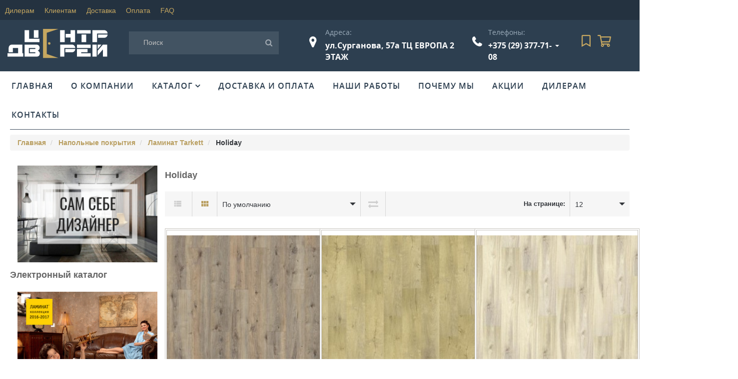

--- FILE ---
content_type: text/html; charset=utf-8
request_url: https://dvernik.by/napolnyye-pokrytiya/laminat-tarkett/holiday/
body_size: 69748
content:
<!DOCTYPE html>
<!--[if IE]><![endif]-->
<!--[if IE 8 ]><html prefix="og: http://ogp.me/ns#" dir="ltr" lang="ru" class="ie8"><![endif]-->
<!--[if IE 9 ]><html prefix="og: http://ogp.me/ns#" dir="ltr" lang="ru" class="ie9"><![endif]-->
<!--[if (gt IE 9)|!(IE)]><!-->
<html prefix="og: http://ogp.me/ns#" dir="ltr" lang="ru">
<!--<![endif]-->
<head>
    <meta charset="UTF-8"/>
    <meta name="viewport" content="width=device-width, initial-scale=1">
	<meta name="yandex-verification" content="12a0458259f4c36a" />
    <title>Купить ламинат таркетт Holiday в Минск - Центр дверей</title>
    <base href="https://dvernik.by/"/>
        <meta name="description" content="Holiday  купить в интернет-магазине dvernik.by ☎ +375(29)377-71-08, +375(29) 381-99-30"/>
            <meta name="keywords" content="Holiday  Минск "/>
    
    <meta http-equiv="X-UA-Compatible" content="IE=edge">
 



    <!--[if lt IE 9]>
    <div style=' clear: both; text-align:center; position: relative;'>
        <a href="http://windows.microsoft.com/en-us/internet-explorer/download-ie">
            <img src="catalog/view/theme/new21/image/warning_bar_0000_us.jpg" border="0" height="42" width="820"
                 alt="You are using an outdated browser. For a faster, safer browsing experience, upgrade for free today."/>
        </a>
    </div>
    <![endif]-->
    
<style>
@charset "UTF-8";body,html{padding:0;margin:0}body{background-color:#fff;font-family:Arial,Helvetica,Verdana;font-size:14px;line-height:22px;color:#666;position:relative;-webkit-text-size-adjust:none}.container{margin-right:auto;margin-left:auto}img.rb-gallery-img.lazy.lazy-loaded.anim-scale{width:100%;height:100%;-o-fit-object:cover;-o-object-fit:cover;object-fit:cover;-o-object-position:50% 50%;object-position:50% 50%;margin:auto}.rb-gallery-inner .rb-gallery-img-outer a.rb-gallery-link.rb-gallery-popup{width:320px;height:480px;margin:2px;position:relative;overflow:hidden}*{box-sizing:border-box}.carousel-inner>.item>a>img,.carousel-inner>.item>img,.img-responsive,.thumbnail a>img,.thumbnail>img{display:block;max-width:100%;height:auto}h1,h2,h3,h4,h5,h6{line-height:1;font-weight:700;margin:0 0 15px}h1,h2,h3{font-size:18px}h4,h5,h6{font-size:16px}li,ul{margin:0;padding:0;list-style-type:none;text-decoration:none}p{margin:0 0 10px}.items{display:flex;justify-content:space-between}.item{display:flex}a,a:active,a:hover,a:link,a:visited{color:inherit;text-decoration:none}a:hover{color:#c6a760;transition:.2s ease-in-out}.container1{width:1410px;height:100%;margin:0 auto;position:relative}.button-group,.col-sm-5.col-lg-7.product_page-left,.content,.footer,.header,.product-thumb .caption{text-align:center}.header.fixed{position:fixed;top:0;left:0}.footer.fixed{position:fixed;bottom:0;left:0}.header a{display:block;width:50px;height:40px;padding:11px;margin:5px;position:absolute;top:0;left:0}.header a:after,.header a:before{content:'';display:block;background:#fff;height:2px}.header a span{background:#fff;display:block;height:2px;margin:6px 0}.img__4cat img{width:320px;height:100%}.item__content{margin:25px 0}.mobail{display:none}.new-catalogue-detail-params-item img{width:100%}#product-image .polaroid{width:80%}.icon.material-design-phone370.info__content{display:flex;flex-direction:column}.nav-top{background:rgba(0,0,0,.2);height:40px}.nav-top ul{display:flex;justify-content:flex-end;height:100%}.nav-top ul li{padding:10px;color:#c6a760;font-size:14px}.header__bg{background:#2d3f50;height:143px}.items__header{display:flex;justify-content:space-between}.item__header{margin:18px 15px 26px}#search{width:300px;height:46px;background:rgba(255,255,255,.1);border:none;font-family:Open Sans;font-style:normal;font-weight:400;font-size:14px;line-height:100%;color:rgba(255,255,255,.5);padding:3px 0 3px 20px}.w-50{width:50%}.w-30{width:30%}.search-icon{position:absolute;right:50px;top:17px;color:#999;font-size:18px!important}#fn_search{position:relative;width:340px}input:focus{outline:0}.item__header p{font-family:Open Sans;font-style:normal;font-weight:400;font-size:14px;line-height:100%;color:#9bacba;padding-left:0;margin:0 0 8px}.item__header a{font-family:Open Sans;font-style:normal;font-weight:700;font-size:16px;line-height:22px;color:#fff}.item__header i.fa.fa-map-marker{font-style:normal;font-weight:900;font-size:24px;line-height:24px;text-align:center;color:#fff;position:absolute;left:-32px;top:14px}.adrss-box-item,.telefon-box{position:relative}.item__header i.fa.fa-phone{font-style:normal;font-weight:900;font-size:24px;line-height:24px;text-align:center;color:#fff;position:absolute;left:-32px;top:14px}.item__header:first-child{margin:18px 0 26px}ul.b-phones{padding:18px 18px 20px 55px}.b-phones__messe img{position:absolute;top:0;left:0;width:16px;height:100%}.b-phones__messe{position:relative}.b-phones__text{margin-left:26px;font-family:Open Sans;font-style:normal;font-weight:400;font-size:16px;line-height:22px;color:#c6a760}.b-phones__email{font-size:14px;line-height:19px;color:#c6a760}.b-phones__worktime{font-family:Open Sans;font-style:normal;font-weight:600;font-size:16px;line-height:22px;color:#fff}.b-phones__titls{padding:18px 0 8px}.b-phones i.fa.fa-phone{font-style:normal;font-weight:900;font-size:24px;line-height:24px;text-align:center;color:#fff;position:absolute;left:23px;top:32px}.telefon-box:hover .tel-body{opacity:1;z-index:1;height:auto}.tel-m{margin:0;opacity:1;color:#555;font-size:20px;opacity:0;visibility:visible;height:auto;position:relative;padding:0 15px 10px 10px}.tel-body:hover .contacts__inner{display:block;position:absolute;top:-28px;z-index:1000;right:-40px;width:243px;min-width:205px}.contacts__inner{display:none;padding:0;margin-top:10px;color:#fff;height:auto;background:#32475a;box-shadow:0 15px 30px rgba(0,0,0,.15)}.tel-number:before{content:"";position:absolute;right:-14px;top:32px;border:4px solid transparent;border-top:4px solid #fff}.top-menu{background:#fff;position:relative;margin:0 -15px}.submenu:after,.top-menu:after{content:"";display:table;clear:both}.top-menu>li{float:left}.top-menu>li>a{display:block;padding:18px;letter-spacing:1px;transition:.2s linear;font-family:Open Sans;font-style:normal;font-weight:600;font-size:16px;line-height:22px;text-transform:uppercase;color:#2d3f50}.top-menu>li>a:hover{color:#c6a760}.dropdown:after{content:"\f107";font-family:FontAwesome;margin-left:4px;vertical-align:top}.submenu,.submenu-standart{border-top:1px solid #e5e5e5;box-shadow:0 3px 5px 0 rgba(0,0,0,.07);background:#fff;padding:25px 0;position:absolute;top:100%;left:0;z-index:5;opacity:0;visibility:hidden;transform:translate3d(0,30px,0);transition:.5s ease-out;transform-origin:0 0}.submenu{width:100%}.submenu-standart{min-width:200px;padding:10px 0}.dropdown-standart{position:relative}.top-menu>li:hover .submenu,.top-menu>li:hover .submenu-standart{opacity:1;visibility:visible;transform:translate3d(0,0,0)}.submenu>li{float:left;width:calc(100% / 4);height:100vh;padding:0 18px;border-right:1px solid #e5e5e5;position:relative}.submenu-standart li{padding:0 18px}.submenu>li:last-child{border-right:none}.submenu img{display:block;width:100%}.submenu li a,.submenu-standart li a{display:block;padding:10px;color:#666;font-size:14px;position:relative}.submenu li .link-image{padding:0}.submenu li a:hover{color:#c6a760;background:#eee}.submenu h3 a{margin:10px 0;font-family:Open Sans;font-style:normal;font-weight:600;font-size:16px;line-height:22px;text-transform:uppercase;color:#c6a760}.content{margin:20px auto;padding:0 20px}.main-wrapper{width:100%;height:520px;background:url(../img/banner-62.png) center no-repeat;background-size:cover;position:relative;margin-top:-20px}.arrow_right{position:absolute;width:16px;height:16px;top:50%;right:12px;margin-top:-8px;font-size:0;color:rgba(51,51,51,.31);transition:.2s}svg:not(:root){overflow:hidden}.main-body:before{content:'';z-index:1}.main-body{width:38%;height:100%;display:flex;flex-direction:column;align-items:flex-start;justify-content:center;text-align:left;line-height:50px;position:absolute;top:0;left:0;overflow:hidden}.main-bg{width:100%;height:100%;overflow:hidden;position:relative}.site-wrapper{width:1171px;height:100%;margin:0 auto}.item.main-body__img{max-width:800px;max-height:100%;z-index:0}.main-body__img img{width:100%;height:100%;margin-top:30px}.main-wrapper:before{content:'';position:absolute;left:-42%;right:0;top:0;bottom:0;background:url(../img/baner-slauder.svg) center no-repeat;opacity:.4;z-index:0}.main-bg .title-h1{font-family:Open Sans;font-style:normal;font-weight:400;font-size:20px;line-height:27px;text-transform:uppercase;color:#fff}.main-bg .title-h2{font-family:Open Sans;font-style:normal;font-weight:700;font-size:34px;line-height:34px;color:#fff;text-shadow:5px 5px 0 rgba(0,0,0,.05);margin:16px 0 28px}.title_h2-part{font-family:Open Sans;font-style:normal;font-weight:700;font-size:34px;line-height:34px;color:#e3c580;text-shadow:5px 5px 0 rgba(0,0,0,.05)}p.title-h4{padding:0;margin:0;font-family:Open Sans;font-style:normal;font-weight:400;font-size:16px;line-height:22px;color:#fff}.main-body__btn a{font-family:Open Sans;font-style:normal;font-weight:600;font-size:16px;line-height:22px;text-transform:uppercase;color:#2d3f50}.main-body__btn{margin:26px 0;background:#e3c580;box-shadow:5px 5px 0 rgba(0,0,0,.07);width:164px;height:46px;padding:12px 30px 12px 31px}.main-body__btn:hover{box-shadow:0 15px 30px rgba(0,0,0,.15);color:#fff;transition:.5s}.item__4cat{display:flex;margin:15px 14px;height:220px;width:48%}.items__4cat{width:100%;display:flex;flex-direction:row;flex-wrap:wrap;justify-content:center;margin-top:-40px}.box__4cat{display:flex}.dv_1,.dv_2,.dv_3,.dv_4{box-shadow:none}.dv_1{background:#656469;box-shadow:0 15px 30px rgba(0,0,0,.15)}.dv_2{background:#1f1a20;box-shadow:0 15px 30px rgba(0,0,0,.15)}.dv_3{background:#605146;box-shadow:0 15px 30px rgba(0,0,0,.15)}.dv_4{background:#656462;box-shadow:0 15px 30px rgba(0,0,0,.15)}.text__4cat h3{font-family:Open Sans;font-style:normal;font-weight:600;font-size:20px;line-height:100%;text-transform:uppercase;color:#e3c580;cursor:pointer}.text__4cat hr{margin:20px 0 15px;background:#e3c580}.text__4cat{margin:40px 40px 40px 30px}.text__4cat p{font-family:Open Sans;font-style:normal;font-weight:300;font-size:14px;line-height:19px;color:#fff;opacity:.6}.box-4cat:before{content:'';position:absolute;top:88px;left:4%;width:737px;height:214px;background:url(../img/svg/box-4cat-bg.svg) center no-repeat;z-index:-2;margin-right:0}.box-4cat::after{content:'';position:absolute;top:88px;right:4%;width:214px;height:214px;background:url(../img/svg/door4.svg) center no-repeat;z-index:-2;margin-right:0}.box-4cat{position:relative}.box-g0 h1{font-family:Open Sans;font-style:normal;font-weight:700;font-size:34px;line-height:34px;color:#c6a760;margin:60px 0 32px}.item__box-g0 p>bb{font-weight:600;font-size:16px;line-height:130%;color:#333}.item__box-g0 p{font-family:Open Sans;font-style:normal;font-weight:400;font-size:14px;line-height:150%;color:#333}.items__box-g0{display:flex;justify-content:space-between;height:620px}.item__box-g0{flex:1}.img__box-g0{max-width:100%;max-height:100%;overflow:hidden;position:relative}.img__box-g0 img{position:absolute;top:0;right:0}.lg-40{flex:0 0 40%;max-width:40%}.items__box-g0 .background-mask .background-mask-bg{position:absolute;top:0;left:0;right:0;bottom:0}.items__box-g0 .img-box{position:relative;width:100%;height:100%;padding:0}.img-cent{position:relative;width:100%;height:100%}.items__box-g0 .background-mask{position:absolute;top:62px;left:auto;right:0;bottom:0;width:calc(50% + 50px);z-index:-1}.box-g0{position:relative;overflow:hidden;margin-bottom:60px}p.bb{margin-top:30px;font-family:Open Sans;font-style:normal;font-weight:600;font-size:20px;line-height:130%;color:#333}.items__box-g01{display:flex;justify-content:space-between}.box-g01 .title-h1{font-family:Open Sans;font-style:normal;font-weight:600;font-size:20px;line-height:120%;text-transform:uppercase;color:#333;margin:21px 0 15px}.item__box-g01 p{max-width:300px;max-height:110px;width:100%;height:100%}.item__box-g01{padding-left:29px;border-left:1px solid #c6a760}.box-g01{margin-bottom:54px;position:relative}.box-g01::after{content:'';position:absolute;bottom:-54px;right:0;width:1234px;height:1118px;background:url(../img/svg/box-g01.svg) center no-repeat;z-index:-2;margin-right:0}.items__recom{display:flex;flex-direction:row;flex-wrap:wrap;justify-content:flex-start;align-items:flex-start;align-content:flex-start;margin:0 0 30px}.item__service{display:flex;flex-direction:column;flex-wrap:wrap;justify-content:space-between;align-items:flex-start;align-content:space-between}.item__service .img__recom img{width:210px;height:424px;border:1px solid #ddcaa0;box-sizing:border-box}.item__recom{margin:15px 10px}.item__recom h2{width:210px;margin-top:15px}.item__recom h2 a{font-family:Open Sans;font-style:normal;font-weight:600;font-size:18px;line-height:120%;color:#333}.item__service .price__rec{font-family:Open Sans;font-style:normal;font-weight:400;font-size:14px;line-height:50%;-webkit-text-decoration-line:line-through;text-decoration-line:line-through;color:#c6a760}h2.title-h2__recom{font-family:Open Sans;font-style:normal;font-weight:600;font-size:26px;line-height:35px;text-transform:uppercase;color:#c6a760}.img__recom{width:210px;height:424px;box-shadow:none}.img__recom:hover{border-radius:4px;overflow:hidden;box-shadow:0 5px 21px rgba(0,0,0,.33)}.price__rec{font-family:Open Sans;font-style:normal;font-weight:700;font-size:18px;color:#c6a760}.services{background:linear-gradient(132.44deg,#3c556c 9.87%,#2e4962 84.28%)}.services .container1{padding:30px 0 90px}.items__services{display:flex;flex-direction:row;flex-wrap:wrap;justify-content:flex-start;align-items:flex-start;align-content:flex-start}.item__service{border:1px solid #c6a760;box-sizing:border-box;padding:16px;width:257px;height:257px;margin:20px 20px 0 0;display:flex;flex-direction:column;flex-wrap:wrap;justify-content:space-between;align-items:flex-start;align-content:space-between}.item__service:hover{background:url(../img/otdelka-otkosov.png)}h2.services__title-h2{font-family:Open Sans;font-style:normal;font-weight:600;font-size:26px;line-height:35px;text-transform:uppercase;color:#fff}.item__service img{width:40px}.text__sevices{font-family:Open Sans;font-style:normal;font-weight:600;font-size:20px;line-height:120%;display:flex;align-items:flex-end;color:#c6a760;width:217px}.news{background:url(../img/bg_news.jpg) center no-repeat;padding:90px 0 146px;background-size:cover}.items__news{display:flex}.item__news{width:100%;margin-right:30px;background:#fff;box-shadow:1px 1px 0 rgba(0,0,0,.07)}.information-information .rb-gallery-0 .rb-gallery-list{overflow:hidden;-webkit-column-count:4;-webkit-column-gap:20px;-moz-column-count:4;-moz-column-gap:20px;column-count:4;-moz-column-gap:0;column-gap:0;text-align:justify;margin:0;padding:0}.rb-gallery-list.row.fotoid{column-count:2;overflow:hidden;-webkit-column-count:2;-webkit-column-gap:20px;-moz-column-count:2;-moz-column-gap:20px;column-count:2;-moz-column-gap:0;column-gap:0;text-align:justify;margin:0;padding:0}.rb-gallery-img-outer.foto{box-shadow:none!important;border:8px solid #fff;width:100%}.information-information .rb-gallery-0 .rb-gallery-list img.rb-gallery-img{width:inherit}.information-information .rb-gallery-0 .rb-gallery-list .rb-gallery-item{width:100%!important;margin:0!important;padding:0!important}.item__news img{max-width:350px}.item__news:hover{box-shadow:0 5px 21px rgba(0,0,0,.33)}.box__new{margin:20px}.box__new p{font-family:Open Sans;font-style:normal;font-weight:400;font-size:16px;line-height:140%;color:#555}.news__h2-title{font-family:Open Sans;font-style:normal;font-weight:600;font-size:22px;line-height:100%;color:#2d3f50;margin:10px 0}.bnt__news:hover{box-shadow:0 15px 30px rgba(0,0,0,.15);color:#fff;transition:.5s}.bnt__news{width:203px;height:46px;border:1px solid #c6a760;box-sizing:border-box;display:flex;flex-direction:column;flex-wrap:wrap;justify-content:center;align-items:center;align-content:center;margin:40px 0 60px}.bnt__news a{font-family:Open Sans;font-style:normal;font-weight:600;font-size:16px;line-height:22px;text-transform:uppercase;color:#c6a760}#content h1.text-center{font-family:Open Sans;font-style:normal;font-weight:700;font-size:34px;line-height:34px;color:#c6a760}#content table a{display:inline-block;font:inherit;color:#baa063;text-decoration:none;max-width:100%;transition:.3s}#content table{width:100%}#content table td{width:100%;padding:15px}.items__about{display:flex;margin:60px 0 74px}.item__about{padding:20px 30px;width:80%}.item__about:first-child{width:100%}h2.about___title-h2{margin-bottom:22px}.item__about p span{line-height:1;font-weight:700}footer{background:#2d3f50}.basement{display:flex;flex-direction:column;flex-wrap:wrap;justify-content:center;align-items:center;align-content:center;height:52px;background:rgba(0,0,0,.2)}.basement p{margin:0;font-family:Open Sans;font-style:normal;font-weight:400;font-size:12px;line-height:16px;display:flex;align-items:center;text-align:center;letter-spacing:.03em;color:#c6a760}.items__footer{display:flex}.item__footer{flex:1}footer .items__footer{padding:40px 0;font-size:14px;line-height:120%;color:#fff}.title__footer{font-style:normal;font-weight:600;font-size:16px;line-height:22px;text-transform:uppercase}.item__footer ul li{margin:18px 0;font-size:14px;line-height:120%;color:#9bacba;display:flex}.title-info__footer{padding:10px 0}ul.item-info__footer li{color:#fff;cursor:pointer}.item__footer ul li i{padding:1px 10px 0 0;color:#9bacba;font-size:14px}.category_item.hover>.subcategory,.category_item:hover>.subcategory{opacity:1;visibility:visible;height:100%}.category_item{width:100%;margin-bottom:5px}.category_item.has_child{margin:0}ul.level_2.subcategory{display:flex;flex-direction:column;overflow:auto;background:#eee;box-shadow:0 2px 5px rgba(0,0,0,.3);padding:15px}.level_2.subcategory{width:70%;flex-wrap:wrap;display:flex;justify-content:flex-start;top:0;right:0;padding:5px;z-index:2;margin-left:-20px}.menu{margin-bottom:20px;border-bottom:1px solid #425261}.subcategory{position:absolute;opacity:0;visibility:hidden;z-index:5;width:0;top:0;left:100%;background:#fff}#content{padding:20px 0 30px}#sila{padding:0 20px 0 0}h1.text-center{position:relative;margin-bottom:35px;margin-top:10px}.rb-gallery-list{overflow:hidden}.rb-gallery-item{text-align:center;margin:10px 0}.rb-gallery-inner{position:relative}.rb-gallery-link{outline:0!important;text-decoration:none!important;overflow:hidden}.rb-gallery-img{width:100%;box-sizing:border-box;transition:.5s}.rb-gallery-img-outer{overflow:hidden}.rb-gallery-item:hover .rb-gallery-img.anim-scale{transform:scale(1.2)}.rb-gallery-item:hover .rb-gallery-img.anim-opacity{transform:none;opacity:.7}.rb-gallery-item:hover .rb-gallery-img.anim-grayscale{transform:none;-webkit-filter:grayscale(.85);filter:grayscale(.85)}.rb-gallery-item:hover .rb-gallery-img.anim-sepia{transform:none;-webkit-filter:sepia(90%);filter:sepia(90%)}.rb-gallery-item:hover .rb-gallery-img.anim-contrast{transform:none;-webkit-filter:contrast(100%);filter:contrast(120%)}.rb-gallery .text-gallery{color:#fff;line-height:1;text-align:left;padding:10px 0;transition:.5s}.rb-gallery-inner.style-over .rb-gallery-link:hover+.text-gallery,.rb-gallery-item:hover .text-gallery{opacity:1}.rb-gallery-inner.style-over .rb-gallery-link{display:block;width:100%;height:100%;position:absolute;top:0;z-index:10}.rb-gallery-inner.style-over .text-gallery{position:absolute;padding:20px;top:0;left:0;width:100%;height:100%;overflow:hidden}.rb-gallery .col-lg-1,.rb-gallery .col-lg-12,.rb-gallery .col-lg-2,.rb-gallery .col-lg-3,.rb-gallery .col-lg-4,.rb-gallery .col-lg-6{float:left;position:relative;min-height:1px;box-sizing:border-box}.mfp-figure figure{border-radius:2px;padding:5px;background:0 0}.rb-gallery-owl-carousel{display:none;width:100%;-webkit-tap-highlight-color:transparent;margin:0;position:relative;z-index:1}.rb-gallery-owl-carousel .owl-stage{position:relative;touch-action:manipulation;-moz-backface-visibility:hidden}.rb-gallery-owl-carousel .owl-stage:after{content:".";display:block;clear:both;visibility:hidden;line-height:0;height:0}.rb-gallery-owl-carousel .owl-stage-outer{position:relative;overflow:hidden;-webkit-transform:translate3d(0,0,0)}.rb-gallery-owl-carousel .owl-item,.rb-gallery-owl-carousel .owl-wrapper{-webkit-backface-visibility:hidden;-moz-backface-visibility:hidden;-ms-backface-visibility:hidden;-webkit-transform:translate3d(0,0,0);-moz-transform:translate3d(0,0,0);-ms-transform:translate3d(0,0,0)}.rb-gallery-owl-carousel .owl-item{position:relative;min-height:1px;float:left;-webkit-backface-visibility:hidden;-webkit-tap-highlight-color:transparent;-webkit-touch-callout:none}.rb-gallery-owl-carousel .owl-item img{display:block;width:100%}.rb-gallery-owl-carousel .owl-dots.disabled,.rb-gallery-owl-carousel .owl-nav.disabled{display:none}.rb-gallery-owl-carousel .owl-dot,.rb-gallery-owl-carousel .owl-nav .owl-next,.rb-gallery-owl-carousel .owl-nav .owl-prev{cursor:pointer;-webkit-user-select:none;-moz-user-select:none;-ms-user-select:none;user-select:none}.rb-gallery-owl-carousel .owl-nav button.owl-next,.rb-gallery-owl-carousel .owl-nav button.owl-prev,.rb-gallery-owl-carousel button.owl-dot{background:0 0;color:inherit;border:none;padding:0;font:inherit}.rb-gallery-owl-carousel.owl-loaded{display:block}.rb-gallery-owl-carousel.owl-loading{opacity:0;display:block}.rb-gallery-owl-carousel.owl-hidden{opacity:0}.rb-gallery-owl-carousel.owl-refresh .owl-item{visibility:hidden}.rb-gallery-owl-carousel.owl-drag .owl-item{touch-action:none;-webkit-user-select:none;-moz-user-select:none;-ms-user-select:none;user-select:none}.rb-gallery-owl-carousel.owl-grab{cursor:move;cursor:-webkit-grab;cursor:grab}.rb-gallery-owl-carousel.owl-rtl{direction:rtl}.rb-gallery-owl-carousel.owl-rtl .owl-item{float:right}.no-js .rb-gallery-owl-carousel{display:block}.rb-gallery-owl-carousel .animated{-webkit-animation-duration:1s;animation-duration:1s;-webkit-animation-fill-mode:both;animation-fill-mode:both}.rb-gallery-owl-carousel .owl-animated-in{z-index:0}.rb-gallery-owl-carousel .owl-animated-out{z-index:1}.rb-gallery-owl-carousel .fadeOut{-webkit-animation-name:fadeOut;animation-name:fadeOut}@-webkit-keyframes fadeOut{0%{opacity:1}100%{opacity:0}}@keyframes fadeOut{0%{opacity:1}100%{opacity:0}}.owl-height{transition:height .5s ease-in-out}.rb-gallery-owl-carousel .owl-item .owl-lazy{opacity:0;transition:opacity .4s}.rb-gallery-owl-carousel .owl-item img.owl-lazy{transform-style:preserve-3d}.rb-gallery-owl-carousel .owl-video-wrapper{position:relative;height:100%;background:#000}.rb-gallery-owl-carousel .owl-video-play-icon{position:absolute;height:80px;width:80px;left:50%;top:50%;margin-left:-40px;margin-top:-40px;background:url(owl.video.play.png) no-repeat;cursor:pointer;z-index:1;-webkit-backface-visibility:hidden;transition:transform .1s}.rb-gallery-owl-carousel .owl-video-play-icon:hover{transform:scale(1.3,1.3)}.rb-gallery-owl-carousel .owl-video-playing .owl-video-play-icon,.rb-gallery-owl-carousel .owl-video-playing .owl-video-tn{display:none}.rb-gallery-owl-carousel .owl-video-tn{opacity:0;height:100%;background-position:center center;background-repeat:no-repeat;background-size:contain;transition:opacity .4s}.rb-gallery-owl-carousel .owl-video-frame{position:relative;z-index:1;height:100%;width:100%}.rb-gallery-owl-carousel .owl-nav{position:absolute;top:34%;text-align:center;width:100%}.rb-gallery-owl-carousel .owl-nav button.owl-next,.rb-gallery-owl-carousel .owl-nav button.owl-prev{color:#2e2e2e;outline:0;font-size:40px;margin:5px;padding:4px 15px 11px;background:rgba(206,206,206,.36);position:absolute;cursor:pointer;font-family:Arial;opacity:0;transition:.5s}.rb-gallery-owl-carousel .owl-nav button.owl-prev{left:0}.rb-gallery-owl-carousel .owl-nav button.owl-next{right:0}.rb-gallery-owl-carousel .owl-nav [class*=owl-]:hover{background:rgba(106,106,106,.7);color:#fff;text-decoration:none}.rb-gallery-owl-carousel:hover .owl-nav [class*=owl-]{opacity:1}.rb-gallery-owl-carousel .owl-nav .disabled{opacity:.5!important}.rb-gallery-owl-carousel .owl-nav.disabled+.owl-dots{margin-top:10px}.rb-gallery-owl-carousel .owl-dots{text-align:center;-webkit-tap-highlight-color:transparent}.rb-gallery-owl-carousel .owl-dots .owl-dot{display:inline-block;zoom:1;*display:inline}.rb-gallery-owl-carousel .owl-dots .owl-dot span{width:8px;height:8px;margin:5px;background:#d6d6d6;display:block;-webkit-backface-visibility:visible;transition:opacity .2s;border-radius:30px}.rb-gallery-owl-carousel .owl-dots .owl-dot.active span,.rb-gallery-owl-carousel .owl-dots .owl-dot:hover span{background:#676767}.rb-gallery .mfp-figure figure{border-radius:2px;padding:5px;background:0 0}.rb-gallery .mfp-iframe-holder .mfp-close,.rb-gallery .mfp-image-holder .mfp-close{color:#fff;right:-6px;text-align:right;padding-right:6px;width:100%}.rb-gallery .mfp-bottom-bar{margin-top:-36px;position:absolute;top:100%;left:0;width:100%;cursor:auto}.rb-gallery .mfp-title{text-align:left;line-height:18px;color:#f3f3f3;word-wrap:break-word;padding-right:36px}.rb-gallery .mfp-counter{position:absolute;top:0;right:0;color:#ccc;font-size:12px;line-height:18px}.rb-gallery .mfp-arrow:focus,.rb-gallery .mfp-arrow:hover{opacity:1}.rb-gallery button.mfp-arrow,.rb-gallery button.mfp-close{overflow:visible;cursor:pointer;background:0 0;border:0;-webkit-appearance:none;display:block;outline:0;padding:0;z-index:1046;box-shadow:none}.rb-gallery .mfp-arrow-right{right:0}.rb-gallery .mfp-arrow{position:absolute;opacity:.65!important;margin:-55px 0 0;top:50%;padding:0;width:90px;height:110px;-webkit-tap-highlight-color:rgba(0,0,0,0)}.last_orders{width:361px;height:92px;background:#10adf8;display:flex;flex-wrap:wrap;box-shadow:3px 3px 0 1px #00000014;position:fixed;right:-361px;top:100px;transition:.5s;opacity:0;z-index:100}.last_orders.open{right:0;transition:.5s;opacity:1}.last_orders.open.close{transition:.5s;top:130px;opacity:0}.last_orders_text{width:100%;color:#fff;font-size:14px;background:#00e1f8;font-weight:700;padding-left:7px;display:flex;align-items:center;text-shadow:1px 1px 2px #0b0b0b9c}.last_orders_prod{display:flex;justify-content:space-between;height:65px;padding-bottom:0;align-items:center;padding-left:5px;padding-top:0}.last_orders_prod img{width:61px;max-height:61px;margin-top:5px}.last_orders_prod_text{width:228px;color:#fff;font-size:15px;font-weight:700;padding:5px;display:flex;align-items:start;height:100%;overflow:hidden;flex-wrap:wrap}.last_orders_prod a{font-size:24px;color:#fff;width:48px;height:48px;background:#00b8ff;display:flex;align-items:center;justify-content:center;cursor:pointer;transition:.3s}.last_orders_prod a:hover{transition:.3s;background:#34c6ff}.last_orders_prod_name{width:100%;max-height:20px;overflow:hidden;text-decoration:underline}.last_orders_prod_price{color:#fcff2c}@-webkit-keyframes swing{15%{transform:translateY(5px)}50%{transform:translateY(-3px)}100%{transform:translateY(0)}}@keyframes swing{15%{transform:translateY(5px)}50%{transform:translateY(-3px)}100%{transform:translateY(0)}}.btn,button{background:0 0;border:none;display:inline-block;padding:0;outline:0;outline-offset:0;cursor:pointer;-webkit-appearance:none;transition:.3s}.btn::-moz-focus-inner,button::-moz-focus-inner{border:none;padding:0}.btn:focus,button:focus{outline:0}label{font-size:13px;color:#313439;cursor:default;display:inline-block;max-width:100%;margin-bottom:5px;font-weight:700}.image-thumb .bx-wrapper .bx-controls-direction a{z-index:2}.panel-collapse .input-group-btn:last-child>.btn{border-radius:0}textarea{resize:none}blockquote{font-size:inherit;line-height:inherit}.input-group .dropdown-menu,.input-group .popover,.input-group input,.input-group select,.input-group-addon{font-size:12px}.bootstrap-datetimepicker-widget{z-index:998!important}.bootstrap-datetimepicker-widget td span:hover,.bootstrap-datetimepicker-widget td.day:hover,.bootstrap-datetimepicker-widget td.minute:hover,.bootstrap-datetimepicker-widget td.second:hover,.bootstrap-datetimepicker-widget thead tr:first-child th:hover{background-color:transparent}.bootstrap-datetimepicker-widget .timepicker{margin-top:5px}.bootstrap-datetimepicker-widget .timepicker td>span{width:30px;height:30px;line-height:30px;margin:5px 0}.bootstrap-datetimepicker-widget .timepicker td>span:hover{color:#3a95db}.bootstrap-datetimepicker-widget td.day.active,.bootstrap-datetimepicker-widget td.day.active:hover{background:#3a95db;color:#fff;cursor:inherit}.fancybox-overlay{z-index:10001}.fancybox-opened{z-index:10003}.breadcrumb+.alert,.container>.alert{position:fixed;z-index:10001;top:0;left:0;width:100%;-webkit-animation:1s cubic-bezier(1,-.01,0,.99) alert-anim;animation:1s cubic-bezier(1,-.01,0,.99) alert-anim}.breadcrumb+.alert .alert,.container>.alert .alert{position:absolute;left:0;right:0;top:100%}.breadcrumb+.alert .alert.fadeOut,.container>.alert .alert.fadeOut{top:-100%}.table-hover>tbody>tr:hover{background:inherit}.account-order-info tfoot tr b{color:#313439}.account-order-info tfoot tr:last-child td.text-price{color:#3a95db}@-webkit-keyframes alert-anim{0%{top:-100%}100%,60%{top:0}}@keyframes alert-anim{0%{top:-100%}100%,60%{top:0}}@-webkit-keyframes alert-anim2{0%{top:-100%}100%,60%{top:100%}}@keyframes alert-anim2{0%{top:-100%}100%,60%{top:100%}}@-webkit-keyframes alert-icon-anim{0%,60%{font-size:0}}@keyframes alert-icon-anim{0%,60%{font-size:0}}.product_page-right .alert{margin-top:20px}.alert{position:relative;z-index:30;color:#fff;min-height:60px;box-sizing:border-box;font-weight:700;box-shadow:1px 1px 5px rgba(0,0,0,.2);transition:1s cubic-bezier(1,-.01,0,.99)}.alert i{position:absolute;top:0;left:0;bottom:0;text-align:center;width:50px;font-size:40px;-webkit-animation:1s alert-icon-anim;animation:1s alert-icon-anim;text-shadow:1px 1px 5px rgba(0,0,0,.15)}.alert i:before{position:absolute;top:50%;left:0;right:0;line-height:0}.alert a:hover{text-decoration:underline}.alert button.close{position:absolute;top:50%;line-height:1;right:15px;color:#fff;opacity:.7;transform:translate(0,-50%)}.alert button.close:focus,.alert button.close:hover{opacity:1;color:#fff}.alert.fadeOut{transform:translate(0,-100%)}.alert.fadeOut .alert{top:100%}.alert-success i{background:#388e3c}.alert-success a,.alert-success a:focus,.alert-success a:hover,.alert-success a:visited{color:#c8e6c9}.alert-danger i{background:#d32f2f}.alert-danger a,.alert-danger a:focus,.alert-danger a:hover,.alert-danger a:visited{color:#ffcdd2}.alert-info i{background:#0288d1}.alert-info a,.alert-info a:focus,.alert-info a:hover,.alert-info a:visited{color:#b3e5fc}.alert-warning i{background:#e64a19}.alert-warning a,.alert-warning a:focus,.alert-warning a:hover,.alert-warning a:visited{color:#ffccbc}.pagination>li:first-child>a,.pagination>li:first-child>span,.pagination>li:last-child>a,.pagination>li:last-child>span{border-radius:0}.pagination:after,.pagination:before{display:table;content:"";line-height:0}.pagination:after{clear:both}.pagination>li{float:left}.pagination>li>a,.pagination>li>span{display:inline-block;background:#e2e2e2;width:35px;height:35px;text-align:center}.pagination>li+li{margin-left:1px}.pagination>li.active>a,.pagination>li.active>a:focus,.pagination>li.active>a:hover,.pagination>li.active>span,.pagination>li.active>span:focus,.pagination>li.active>span:hover{background-color:#baa063;color:#fff;z-index:auto}.nav .open>a,.nav .open>a:focus,.nav .open>a:hover{background:0 0;text-decoration:none}.table .btn-icon{margin:2px}.table th,.table thead td{text-transform:uppercase;font-weight:700;color:#313439;font-size:13px;background-color:#f6f6f6}.table td{padding:20px;border-color:#d7d7d7;box-sizing:border-box}.block-compare .table td,.block-compare .table th{padding:7px}.panel,.panel-group .panel,.table-bordered,.table-bordered tbody:first-child tr:first-child>td:first-child,.table-bordered tbody:first-child tr:first-child>td:last-child,.table-bordered tbody:first-child tr:first-child>th:first-child,.table-bordered tbody:first-child tr:first-child>th:last-child,.table-bordered tbody:last-child tr:last-child>td:first-child,.table-bordered tbody:last-child tr:last-child>th:first-child,.table-bordered tfoot:last-child tr:last-child>td:first-child,.table-bordered tfoot:last-child tr:last-child>th:first-child,.table-bordered thead:first-child tr:first-child>th:first-child,.table-bordered thead:first-child tr:first-child>th:last-child,.table-bordered thead:last-child tr:last-child>th:first-child{border-radius:0}.table-responsive>.table>tbody>tr>td,.table-responsive>.table>tbody>tr>th,.table-responsive>.table>tfoot>tr>td,.table-responsive>.table>tfoot>tr>th,.table-responsive>.table>thead>tr>td,.table-responsive>.table>thead>tr>th{white-space:normal}.panel-default>.panel-heading{padding:20px;background:#f6f6f6}.addthis_sharing_toolbox a{transition:.3s}.addthis_sharing_toolbox a:hover{opacity:.6}.fancybox-close,.fancybox-next span,.fancybox-prev span{opacity:.8}.fancybox-lock{overflow:visible!important}.fancybox-close:hover,.fancybox-next span:hover,.fancybox-prev span:hover{opacity:1}.form-horizontal .checkbox,.form-horizontal .radio{min-height:inherit}.form-horizontal .checkbox-inline,.form-horizontal .checkbox:first-child,.form-horizontal .control-label,.form-horizontal .radio-inline,.form-horizontal .radio:first-child{padding-top:0}.atm-f{height:auto!important}.text-danger{color:red}.has-error *+.text-danger{margin-top:5px}.buttons input[type=checkbox]{position:relative;top:2px}.fancybox-lock .tooltip{z-index:10003}.ps-caption,.ps-carousel,.ps-document-overlay,.ps-toolbar,.ps-uilayer{z-index:10000!important}.vcenter{vertical-align:middle!important}.table-custom>tbody>tr>td,.table-custom>tbody>tr>th,.table-custom>tfoot>tr>td,.table-custom>tfoot>tr>th,.table-custom>thead>tr>td,.table-custom>thead>tr>th{border-top:none;border-bottom:1px solid #d7d7d7;padding-bottom:10px}.magnificent-viewport{z-index:2!important}.magnificent-area{z-index:3!important}.magnificent .polaroid>.inner>img{width:100%}.product-gallery div.product-image{max-width:84%;width:auto}#full_gallery ul#gallery{text-align:center}#full_gallery ul#gallery li a{display:inline-block}.ps-active .button-wishlist,.ps-active .cart,.ps-active .habla-desktop,.ps-active header .nav,.ps-active header .phone,.ps-active header pull-right{display:none!important}div.ps-document-overlay{background:#fff}b,strong{color:#060606}.input-group .input-group-addon{height:30px}.nav-tabs{margin-bottom:15px}div.required .control-label:after{content:'*';color:#fff;font-weight:700;margin-left:5px}.toggle-wrap{position:relative}.toggle_cont{display:none;background:#fff;padding:0;box-shadow:0 2px 8px rgba(0,0,0,.2);list-style-type:none;position:absolute;right:0;top:100%;width:170px;z-index:20;margin-top:20px}.toggle_cont>li>a,.toggle_cont>li>button{padding:12px 10px 12px 20px;text-align:left;width:100%;display:block;font-size:14px;color:#000}.toggle_cont>li>a:visited,.toggle_cont>li>button:visited{color:#000}.toggle_cont>li>a:active,.toggle_cont>li>a:focus,.toggle_cont>li>a:hover,.toggle_cont>li>button:active,.toggle_cont>li>button:focus,.toggle_cont>li>button:hover{color:#000;background:#ffd020}.toggle_cont__right{right:auto;left:0}header .fl-soft-icons-menu31.active{background:#ebebec}.box-currency,.box-language{display:inline-block;margin:0 0 0 38px}.box-currency .toggle,.box-language .toggle{display:block;text-align:center;font-size:16px;line-height:19px;font-weight:700;text-transform:uppercase;cursor:pointer;transition:.3s}.box-currency .toggle:after,.box-language .toggle:after{display:inline-block;content:'\f107';color:#fff;margin-left:5px;font-size:14px;line-height:19px;height:19px;font-weight:400;font-family:FontAwesome;vertical-align:top;transition:.3s}.box-currency .toggle.active,.box-currency .toggle.active:after,.box-currency .toggle:hover,.box-currency .toggle:hover:after,.box-language .toggle.active,.box-language .toggle.active:after,.box-language .toggle:hover,.box-language .toggle:hover:after{color:#ffd020}.box-currency .toggle_cont,.box-language .toggle_cont{z-index:1003;top:36px;border-top:none;min-width:68px;width:auto}.box-currency .toggle_cont>li>a,.box-currency .toggle_cont>li>a:visited,.box-currency .toggle_cont>li>button,.box-currency .toggle_cont>li>button:visited,.box-language .toggle_cont>li>a,.box-language .toggle_cont>li>a:visited,.box-language .toggle_cont>li>button,.box-language .toggle_cont>li>button:visited{color:#000}.box-currency .toggle_cont>li>a.active,.box-currency .toggle_cont>li>a:active,.box-currency .toggle_cont>li>a:focus,.box-currency .toggle_cont>li>a:hover,.box-currency .toggle_cont>li>button.active,.box-currency .toggle_cont>li>button:active,.box-currency .toggle_cont>li>button:focus,.box-currency .toggle_cont>li>button:hover,.box-language .toggle_cont>li>a.active,.box-language .toggle_cont>li>a:active,.box-language .toggle_cont>li>a:focus,.box-language .toggle_cont>li>a:hover,.box-language .toggle_cont>li>button.active,.box-language .toggle_cont>li>button:active,.box-language .toggle_cont>li>button:focus,.box-language .toggle_cont>li>button:hover{color:#000}.box-language .toggle_cont{min-width:110px;right:-55px}#page{background:#fff;overflow:hidden}.box.account ul,.box.affilate ul{padding:0;list-style-type:none}.box.account ul li+li,.box.affilate ul li+li{border-top:1px solid #d7d7d7}.box.account ul a,.box.affilate ul a{position:relative;color:#8c8c8c;background:#f6f6f6;display:block;padding:13px 15px}.box.account ul a:visited,.box.affilate ul a:visited{color:#8c8c8c;background:#f6f6f6}.box.account ul a:active,.box.account ul a:focus,.box.account ul a:hover,.box.affilate ul a:active,.box.affilate ul a:focus,.box.affilate ul a:hover{color:#313439;background:#eee}#content ul.list-unstyled,.manufacturer-content div{margin:0;list-style-type:none}#content ul.list-unstyled li+li,.manufacturer-content div li+li{margin-top:10px}#content ul.list-unstyled a,.manufacturer-content div a{position:relative;color:#364b55;line-height:18px}#content ul.list-unstyled a:hover,.manufacturer-content div a:hover{color:#000}#content ul.list-unstyled a:before,.manufacturer-content div a:before{content:'\f054';margin-right:6px;font-weight:400;font-size:14px;line-height:18px;font-family:FontAwesome;color:#baa063}#content ul.list-unstyled+h2{margin-top:30px}#content .product-info ul.list-unstyled a:before{display:none}.lazy img{position:absolute;top:0;left:0;width:100%;height:auto;z-index:0;transition:1s;opacity:0;-webkit-backface-visibility:hidden}.lazy.lazy-loaded{background:0 0}.lazy.lazy-loaded img{opacity:1}.search{position:relative;margin-top:5px;display:inline-block}.search input[type=text]{color:#fff;background:#fff0;display:block;margin:0 0 0 -1px;float:left;font-size:14px;height:40px;padding:9px 10px 11px 9px;border:1px solid #baa06300;border-right:none;box-sizing:border-box}.search input[type=text]:focus{outline:0}.search input[type=text]::-webkit-input-placeholder{color:silver;opacity:1;font-family:"PT Sans",sans-serif}.search input[type=text]:-moz-placeholder{color:silver;opacity:1;font-family:"PT Sans",sans-serif}.search input[type=text]::-moz-placeholder{color:silver;opacity:1;font-family:"PT Sans",sans-serif}.search input[type=text]:-ms-input-placeholder{color:silver;opacity:1;font-family:"PT Sans",sans-serif}.search button{background:0 0;border:none;padding:12px;outline:0;outline-offset:0;-webkit-appearance:none;position:relative;margin-right:0;float:right;display:inline-block;outline-offset:0;cursor:pointer;transition:.3s;font:400 15px/40px FontAwesome;height:40px;width:40px;color:rgba(255,255,255,.5);vertical-align:top}.search button::-moz-focus-inner{border:none;padding:0}.search button:active,.search button:focus{color:#313439;background:#ffd020}.search button i{vertical-align:top}.search button:active:hover,.search button:focus:hover,.search button:hover{color:#fff;background:#c6a760}#livesearch_search_results{margin:10px 0 0;padding:5px;position:absolute;top:100%;width:100%;min-width:290px;right:0;text-align:left;background-color:#fff;box-shadow:0 2px 8px rgba(0,0,0,.2);border-top:none;list-style-type:none;z-index:1003;font-size:14px}#livesearch_search_results li img{float:left;margin-right:10px}#livesearch_search_results li img.loading{background:#f6f6f6}#livesearch_search_results li.highlighted,#livesearch_search_results li:hover{background-color:#ffd020}#livesearch_search_results li.highlighted a,#livesearch_search_results li.highlighted a:visited,#livesearch_search_results li:hover a,#livesearch_search_results li:hover a:visited{color:#000}#livesearch_search_results a,#livesearch_search_results a:visited{display:block;padding:5px;color:#000}#livesearch_search_results a:after,#livesearch_search_results a:before,#livesearch_search_results a:visited:after,#livesearch_search_results a:visited:before{display:table;content:"";line-height:0}#livesearch_search_results a:after,#livesearch_search_results a:visited:after{clear:both}.box-cart{float:right;position:relative}.box-cart .btn-danger,.box-cart .btn-danger:focus{border:0;padding:0;color:#bcbaca;font-size:16px;line-height:19px;background:0 0;text-shadow:none}.box-cart .btn-danger:focus:hover,.box-cart .btn-danger:hover{color:#3a95db;background:0 0}.box-cart .img-thumbnail{background-color:#ebebec}.box-cart .btn{margin-bottom:7px}.cart{position:relative;text-align:left}.cart>button{position:relative;z-index:1002;font-size:14px;line-height:38px;color:#fff;margin-right:-38px;transition:.3s}.cart>button i,.cart>button span{vertical-align:top;transition:.3s}.cart>button .cart-total,.cart>button strong{display:none}.cart>button i{color:#baa063;font-size:34px;line-height:36px;height:34px;margin-right:9px;display:inline-block;vertical-align:top}.cart>button.active i,.cart>button:hover i{color:#ffd020}.cart .cart-remove-btn{margin-bottom:10px;margin-left:5px}.cart .cart-remove-btn:before{margin-right:5px}.cart .toggle_cont{z-index:1001;top:54px;min-width:290px;padding:8px 0 0;max-height:500px;right:0;overflow-y:auto;overflow-x:hidden;background:#fff}.cart .toggle_cont .table tr{font-size:14px;line-height:18px;color:#3f3f4d;font-weight:300;border-color:#e7e7e7}.cart .toggle_cont .name{font-size:14px;line-height:18px;margin-bottom:4px}.cart .toggle_cont .name a,.cart .toggle_cont .name a:visited{color:#baa063}.cart .toggle_cont .name a:hover{color:#000}.cart .toggle_cont>li{padding:0}.cart .toggle_cont img{max-width:50px}.cart .toggle_cont table{margin-bottom:0}.cart ul>li:first-child tr{border-bottom:1px solid #d7d7d7}.cart td{font-size:14px;padding-bottom:10px}.cart td.text-left{padding-top:10px}.cart td.text-center{padding-left:25px}.cart .total td{border:none;padding:15px 20px;color:#313439}.cart .total td.text-left{padding-left:20px}.cart .total td.text-right{padding-right:15px}.cart .total tr+tr td{padding-top:0}.cart .price-cart{color:#313439;font-size:14px;line-height:16px;font-weight:400;font-family:Montserrat,sans-serif}.cart .table>tbody>tr>td{border-top:none}.cart td.text-right{padding-right:15px;font-family:Montserrat,sans-serif;color:#313439}.cart .total+.text-right{padding:0 15px 15px 10px}.cart .total+.text-right .btn{padding-left:15px;padding-right:15px}.cart .total+.text-right .btn+.btn{margin-left:5px}.cart .table.total tr:last-child{border-top:1px solid #e7e7e7}.cart .table.total tr:last-child td,.cart .table.total tr:last-child td strong{font-size:16px;line-height:19px;padding-top:18px;padding-bottom:17px;color:#3f3f4d;text-transform:uppercase}.cart .table.total tr:last-child td strong.text-right,.cart .table.total tr:last-child td.text-right{color:#baa063;font-weight:400}.product-layout{margin-bottom:18px}.box .product-layout{background:#fff}.product-thumb{display:inline-block;position:relative;box-sizing:border-box;border:4px double #c8c5c0;width:330px;background-color:#fff}.product-thumb a+.image{margin-top:15px}.product-thumb .caption{padding:0 20px}.box .product-thumb .cart-button,.product-grid .product-thumb .cart-button,.related-products .product-thumb .cart-button{position:absolute;z-index:1;top:100%;left:0;width:100%;opacity:0;transform:translateY(-18px);transition:.4s;text-align:center;background:#fff;padding-bottom:6px}.box .product-thumb:hover .cart-button,.product-grid .product-thumb:hover .cart-button,.related-products .product-thumb:hover .cart-button{opacity:1;transform:translateY(0)}.box .product-thumb .product-add,.product-grid .product-thumb .product-add,.related-products .product-thumb .product-add{width:100%;text-align:center;margin-bottom:18px}.box .owl-item{text-align:center}.box .owl-item .product-thumb{text-align:left;max-width:270px;width:100%}.product-thumb .image{position:relative;margin-bottom:10px;margin-top:10px;text-align:center}.product-thumb .image>a{display:block}.product-thumb .image>a img{transition:.5s;background:#fff}.product-thumb .aside{display:none}.product-thumb .image a img{transition:.3s;margin:0 auto}.product-thumb .price{margin-bottom:15px;width:100%;text-align:center}.product-thumb .rating>span{margin-bottom:8px}.product-thumb .name{margin-top:15px;margin-bottom:14px;text-align:center;min-height:54px}.product-thumb .description,.product-thumb .description-small{margin-bottom:18px}.product-thumb:hover .image .block-quickview{opacity:1;transform:none;-webkit-animation:1s swing;animation:1s swing}.product-thumb .image a:hover img{opacity:.9}.product-thumb .cart-button .btn-icon{margin:0 13px 10px}.table-bordered .product-thumb{border:none}.table-bordered .product-thumb .rating{position:relative;width:100%}.table-bordered .product-thumb .rating>span{margin-bottom:0}.owl-wrapper .product-thumb{max-width:100%}.parallax .product-thumb{border-color:#fff}.name{font:bold 16px/22px Montserrat,sans-serif}.name a{display:inline;color:#364b55}.name a:visited{color:#364b55}.name a:active,.name a:focus,.name a:hover{color:#000}.product-list .product-thumb .caption,.product-list .product-thumb .cart-button{overflow:hidden}.product-grid .description,.product-list .description-small,.product-list .rating{display:none}.product-list>div{margin-right:-15px;margin-left:-15px}.product-list.product-layout{margin-bottom:20px}.product-list .product-thumb .aside,.product-list .product-thumb .caption,.product-list .product-thumb .image{float:left;padding:0 15px;width:33.33%;box-sizing:border-box}.product-list .product-thumb .aside{display:block}.product-list .product-thumb .aside .product-btn{display:block;padding:0;background:0 0;color:#3a95db;float:left}.product-list .product-thumb .aside .product-btn+*{clear:left}.product-list .product-thumb .aside .product-btn:hover{color:#313439}.product-list .product-thumb .aside .product-btn-add{display:block}.product-list .product-thumb .aside .price{width:100%;margin-bottom:15px;text-align:center}.product-list .product-thumb .aside .rating{display:block;margin-bottom:10px}.product-list .product-thumb .aside .cart-button{opacity:1}.product-list .product-thumb .aside .cart-button .product-buttons{margin:0 10px 10px 0;float:left}.product-list .product-thumb .aside .product-add+.cart-button{margin-top:20px}.product-list .product-thumb .caption{border-right:1px solid #d7d7d7}.product-list .product-thumb .caption .price,.product-list .product-thumb .caption .product-add,.product-list .product-thumb .image .rating,.product-list .product-thumb>.cart-button,.product-list .product-thumb>.price{display:none}.clearfix+.product-list .product-thumb{border-top:1px solid #d7d7d7;padding-top:30px}.product-grid .product-thumb .image{float:none;max-height:322px}.new_pr{font:bold 20px/20px Montserrat,sans-serif;text-transform:uppercase;text-align:center;display:inline-block;position:absolute;top:50px;left:0;height:23px;background:#f7ef04;color:#0a0a0a;padding:0 5px;z-index:2}.sale{font:bold 20px/20px Montserrat,sans-serif;text-transform:uppercase;text-align:center;display:inline-block;position:absolute;top:50px;left:0;height:23px;background:#f7ef04;color:#f71208;padding:0 5px;z-index:2}.product-list .new_pr,.product-list .sale{left:15px}.price,.price-new,.price-old{display:inline-block;font:bold 20px/29px Montserrat,sans-serif;color:#baa063}.price-new{margin-right:3px}.price-old{font-size:19px;line-height:19px;font-weight:400;color:#f90404;text-decoration:line-through;vertical-align:baseline}.text-price{color:#313439;font-size:16px;font-weight:700;font-family:"PT Sans",sans-serif}table .price,table .price-new{color:#313439;font-size:16px;font-family:"PT Sans",sans-serif}table .price b,table .price-new b{font-weight:700;color:#313439}table .price s,table .price-new s{font-size:14px;font-weight:400;color:#c3c3c3}table .price-old{font-size:14px;line-height:16px}table .price-total{font-weight:700;color:#313439}.price-section{margin-top:20px;font-weight:700}.price-section .price-new,.price-section .price-section .price-old{font-size:30px;color:#baa063;line-height:30px}.price-section .price-old{font-size:20px;line-height:30px}.price-section .price-new{margin-right:5px}.price-section .reward{display:block;margin-top:10px}.price-tax{font-size:12px}.price-total{font-weight:400}.price s{font-size:15px}.out-stock,.stock{font-weight:700}.stock{color:#54b70b}.out-stock{color:#ee372a}.product-thumb .price-tax{color:#999;font-size:12px;display:block}.fa-stack{font-size:14px}.fa-stack i{color:#c3c3c3}.fa-stack i.active{color:#ffd020}.product-thumb .fa-stack{font-size:14px}.rat{color:#3a95db}.quick_info{display:none}.fancybox-wrap .rating{margin-bottom:15px}.fancybox-wrap .btn-icon,.fancybox-wrap .product-add{margin-right:15px}.fancybox-wrap .btn-icon{margin-top:12px}.fancybox-skin:hover .fancybox-nav span{visibility:visible}.fancybox-nav{height:40px;top:50%;width:40px}.fancybox-next{right:-60px}.fancybox-prev{left:-60px}.quickview_description{overflow:auto;max-height:300px;border:1px solid #d7d7d7;padding:10px;margin-top:15px}.quickview_description iframe{width:40%!important;height:200px!important;float:left;margin-right:2em}.quickview-style .inf{font-size:14px;margin-bottom:10px}.quickview-style .cart-button{margin-top:10px}.quickview-style .rating{margin-top:5px}.product-thumb .product-options{display:none}.ajax-overlay .product-options{position:relative;display:inline-block;vertical-align:middle;max-width:450px;min-width:300px;padding-bottom:0;border-bottom:none;max-height:80%;-webkit-backface-visibility:hidden;backface-visibility:hidden}.ajax-overlay .product-options h3{margin-top:0}.ajax-overlay .product-options .col-sm-8{text-align:left}.ajax-overlay .product-options .options{padding:20px;text-align:center;background:#fff;border-radius:15px;box-shadow:1px 1px 8px rgba(0,0,0,.8)}.ajax-overlay .product-options .ajax-overlay_close{position:absolute;right:10px;top:10px;font-size:16px;color:rgba(0,0,0,.5);font-family:material-design;text-shadow:1px 1px 5px rgba(255,255,255,.2)}.ajax-overlay .product-options .ajax-overlay_close:before{content:'\e054'}.ajax-overlay .product-options .ajax-overlay_close:hover{color:#000}.ajax-overlay .product-option-wrap{text-align:center;height:100%}.ajax-overlay .product-option-wrap:before{content:'';display:inline-block;height:100%;vertical-align:middle}.ajax-overlay{position:fixed;top:0;left:0;right:0;bottom:0;visibility:hidden;opacity:0;transition:opacity .3s ease-in-out;z-index:997}.ajax-overlay.visible{opacity:1;background:rgba(0,0,0,.7);visibility:visible}.product_page #default_gallery .image-thumb .bx-wrapper .bx-next,.product_page #default_gallery .image-thumb .bx-wrapper .bx-prev{color:#fff;background:#313439}.product_page #default_gallery .image-thumb .bx-wrapper .bx-next:hover,.product_page #default_gallery .image-thumb .bx-wrapper .bx-prev:hover{color:#fff;background:#baa063}.product_page #default_gallery .image-thumb .bx-wrapper .bx-prev{top:-25px}.product_page #default_gallery .image-thumb .bx-wrapper .bx-next{bottom:-25px}.related-products .owl-carousel .owl-item{text-align:center}.related-products .owl-carousel .owl-item .product-thumb{max-width:270px;text-align:left}.box{margin-bottom:30px}.box .box-heading{text-align:center;margin:0 0 25px;position:relative}.box .box-heading h3{margin:0;font:bold 28px/43px Montserrat,sans-serif;text-transform:none}.box .product-thumb{width:100%;max-width:270px}aside .box{margin-bottom:40px}aside .box .box-heading{text-align:left}aside .box .box-heading h3{font-size:24px;line-height:29px}aside .box .product-layout{width:100%;margin-bottom:0}aside .box .product-layout .product-thumb,aside .box.bestsellers,aside .box.featured,aside .box.latest,aside .box.specials{margin-bottom:20px}aside .container,aside [class*=col-]{width:100%;padding:0}aside .row{margin:0}.common-home #content>.box{position:relative;display:inline-block;width:100%;margin-top:-30px;margin-bottom:25px}.common-home #content>.box .box-heading{margin-bottom:25px}.buttons{margin:1em 0}.buttons:after,.buttons:before{display:table;content:"";line-height:0}.buttons:after{clear:both}.buttons .btn{margin-bottom:10px}.agree b{transition:.3s}.agree:hover b{color:#3a95db}.btn,.btn-danger,.btn-default,.btn-info,.btn-primary,.btn-success,.btn-warning{padding:14px 25px 15px;color:#fff;background:#baa063;font:bold 16px/19px Montserrat,sans-serif;vertical-align:top;text-transform:uppercase;border:none;outline:0;border-radius:0}.btn-danger:visited,.btn-default:visited,.btn-info:visited,.btn-primary:visited,.btn-success:visited,.btn-warning:visited,.btn:visited{color:#fff;background:#c6a760}.btn-danger:active,.btn-danger:focus,.btn-danger:hover,.btn-default:active,.btn-default:focus,.btn-default:hover,.btn-info:active,.btn-info:focus,.btn-info:hover,.btn-primary:active,.btn-primary:focus,.btn-primary:hover,.btn-success:active,.btn-success:focus,.btn-success:hover,.btn-warning:active,.btn-warning:focus,.btn-warning:hover,.btn:active,.btn:focus,.btn:hover{color:#313439;background:#baa063}.btn-default,.btn-default:visited,.btn-info,.btn-info:visited,.btn-success,.btn-success:visited{background:#313439}.btn-default:active,.btn-default:focus,.btn-default:hover,.btn-default:visited:active,.btn-default:visited:focus,.btn-default:visited:hover,.btn-info:active,.btn-info:focus,.btn-info:hover,.btn-info:visited:active,.btn-info:visited:focus,.btn-info:visited:hover,.btn-success:active,.btn-success:focus,.btn-success:hover,.btn-success:visited:active,.btn-success:visited:focus,.btn-success:visited:hover{color:#fff;background:#606670}.buttons-product li .product-buttons{color:#313439;font:bold 16px/19px "PT Sans",sans-serif}.buttons-product li .product-buttons i{color:#baa063;margin-right:2px}.buttons-product li .product-buttons:visited{color:#3a95db}.buttons-product li .product-buttons:active,.buttons-product li .product-buttons:focus,.buttons-product li .product-buttons:hover{color:#313439}.btn-icon{height:23px;vertical-align:top;display:inline-block}.btn-icon i,.btn-icon:before{font-size:20px;line-height:20px;height:20px;display:inline-block;color:#313439;transition:.3s}.btn-icon:hover i,.btn-icon:hover:before{color:#3a95db}.btn-icon.btn-add i,.btn-icon.btn-add:before{color:#313439;font-size:24px}.btn-icon.btn-add:hover i,.btn-icon.btn-add:hover:before{color:#3a95db}.buttons-product{list-style-type:none;padding:0;margin-top:10px}.buttons-product li{display:inline-block;margin-right:10px;list-style:none}.product-add{padding:14px 25px 15px;color:#fff;background:#c6a760;font:bold 16px/19px Montserrat,sans-serif;letter-spacing:.6px;vertical-align:top;text-transform:uppercase}.product-add:after,.product-add:before{display:table;content:"";line-height:0}.product-add:after{clear:both}.product-add:visited{color:#fff;background:#3a95db}.product-add:active,.product-add:focus,.product-add:hover{color:#313439;background:#c6a760}#button-cart{display:inline-block;margin-left:10px}input[type=color]:focus,input[type=date]:focus,input[type=datetime-local]:focus,input[type=datetime]:focus,input[type=email]:focus,input[type=month]:focus,input[type=number]:focus,input[type=password]:focus,input[type=search]:focus,input[type=tel]:focus,input[type=text]:focus,input[type=time]:focus,input[type=url]:focus,input[type=week]:focus,select:focus,textarea:focus{box-shadow:1px 1px 10px rgba(107,97,162,.3)}select:hover{cursor:pointer}input[name*=quantity]{display:inline-block;width:40px;text-align:center;padding-left:5px;padding-right:5px;vertical-align:middle}textarea:not([class*=habla]){min-height:200px;width:100%;height:135px;resize:none;background:#eaeaee;border:none;outline:0;font-size:14px;color:#333;border-radius:3px;padding:0 15px}select{display:inline-block}.counter,.counter:focus{display:inline-block;height:40px;width:40px;color:#313439;background:#f6f6f6;line-height:40px;text-align:center;font-size:20px;vertical-align:middle}.counter:focus:hover,.counter:hover{background:#eee;color:#3a95db}.input-group-btn .btn{height:40px;padding-top:0;padding-bottom:0;box-sizing:border-box}.sbHolder{background-color:#f6f6f6;border:1px solid #d7d7d7;height:40px;position:relative;width:100%;text-align:left;color:#313439;border-radius:0;transition:.3s;box-sizing:border-box;min-width:120px}.sbHolder:hover{background:#eee}.sbHolder:focus{border-color:rgba(107,97,162,.3);box-shadow:1px 1px 10px rgba(107,97,162,.3)}.sbSelector{display:block;height:100%;line-height:24px;position:absolute;left:0;top:0;right:30px;padding:8px 10px 8px 15px;overflow:hidden;white-space:nowrap;-ms-text-overflow:ellipsis;text-overflow:ellipsis;box-sizing:border-box;color:#8c8c8c}.sbSelector:visited{color:#8c8c8c}.sbSelector:active,.sbSelector:focus,.sbSelector:hover{color:#313439}.sbToggle{display:block;height:100%;outline:0;position:absolute;right:0;top:0;width:30px;text-align:center;color:inherit;font-family:material-design;line-height:40px;font-size:28px}.sbToggle:before{content:"";display:block;transition:.5s}.sbToggle:hover{color:inherit}.sbToggleOpen:before{transform:rotateX(180deg)}.sbHolderDisabled{background-color:#3c3c3c;border:1px solid #515151}.sbOptions{background-color:#f6f6f6;list-style:none;left:0;margin:0;padding:10px 0;position:absolute;right:0;z-index:3;overflow-y:auto;box-shadow:0 2px 8px rgba(0,0,0,.2);border-top:1px solid #d7d7d7}.sbOptions li a{display:block;padding:8px 20px 8px 10px;color:#313439}.sbOptions li a:hover{background:#eee}input[type=radio]{display:none}input[type=radio]+label{position:relative;padding-left:30px;line-height:24px}input[type=radio]+label:after,input[type=radio]+label:before{content:'';position:absolute;border-radius:50%;box-sizing:border-box}input[type=radio]+label:before{top:4px;left:0;width:16px;height:16px;border:1px solid #364b55;background:#fff}input[type=radio]+label:after{top:6px;left:2px;width:12px;height:12px;transition:.3s}input[type=radio]:checked+label:after{background:#a2b8a4}.radio-inline{margin-right:5px}input[type=checkbox]{display:none}input[type=checkbox]+label{position:relative;padding-left:20px;cursor:pointer}input[type=checkbox]+label:after,input[type=checkbox]+label:before{content:'';position:absolute;box-sizing:border-box;top:5px;left:0;width:14px;height:14px}input[type=checkbox]+label:before{background:#e5e5e5;border:none;border-radius:0}input[type=checkbox]+label:after{text-align:center;line-height:14px;font-family:FontAwesome;color:#434343}input[type=checkbox]:checked+label:after{content:""}input[type=checkbox][disabled]+label{color:#d9d9d9}input[type=checkbox][name=agree]+label{margin-bottom:12px}input[type=checkbox][name=agree]+label:after,input[type=checkbox][name=agree]+label:before{top:0}.nav__primary .menu{display:inline-block}.nav__primary .menu:after,.nav__primary .menu:before{display:table;content:"";line-height:0}.nav__primary .menu:after{clear:both}.nav__primary .menu>li{position:relative;float:left}.nav__primary .menu>li+li{margin-left:0}.nav__primary{display:inline-block;padding:0;position:relative;z-index:5;text-align:left}.nav__primary ul{list-style:none;margin:0;padding:0}.nav__primary .menu li{position:relative;font-size:14px;line-height:12px;color:#fff}.nav__primary .menu li a{color:#fff;font-size:14px}.nav__primary .menu li.sfHover>a,.nav__primary .menu li>a.active,.nav__primary .menu li>a:hover{color:#fff;background:#baa063}.nav__primary .menu li>a{display:block}.nav__primary .menu>li>a{padding:25px 65px;font-weight:700}.nav__primary .menu ul{display:none;position:absolute;z-index:109;left:0;top:100%;width:300px;margin-top:5px;box-sizing:border-box;padding:0;background:#fff;box-shadow:0 2px 8px rgba(0,0,0,.2);border-top:none}.nav__primary .menu ul li{position:relative;display:inline-block;width:100%;font-size:14px;line-height:19px}.nav__primary .menu ul li a{display:inline-block;width:100%;color:#364b55;padding:12px 20px}.nav__primary .menu ul a:hover,.nav__primary .menu ul li.active>a,.nav__primary .menu ul li.sfHover>a,.nav__primary .menu ul li>a.active{color:#000;background:#a2b8a4}.nav__primary .menu ul ul{left:100%;top:0;margin-left:5px;margin-top:0}.nav__primary .menu ul ul:before{display:none}.menu-gadget{display:none!important}.nav__primary .menu>li>.sf-with-ul{position:relative}.nav__primary .menu>li>.sf-with-ul:before{display:none}.nav__primary .menu ul>li>.sf-with-ul:before{display:inline-block;content:'\f105';font:400 19px/19px FontAwesome;color:#000;position:absolute;top:12px;right:15px}.sfHover .sfHover .sf-with-ul:before{display:none}.stuck-menu{width:100%;background:#364b55;line-height:0;text-align:center}.ajax-overlay-open .scroll-fix{z-index:996}.rd-mobilemenu{display:none;position:fixed;top:0;left:0;bottom:0;z-index:999;text-align:left;transition:.3s}.rd-mobilemenu.active{right:0}.rd-mobilemenu_ul{position:fixed;top:-56px;left:0;bottom:-56px;width:240px;padding:132px 0 76px;color:#000;background:#fff;font-size:16px;line-height:25px;overflow:auto;box-shadow:3px 0 3px 0 rgba(0,0,0,.05);transform:translateX(-240px);transition:.3s cubic-bezier(.55,0,.1,.05)}.rd-mobilemenu.active .rd-mobilemenu_ul{transform:translateX(0)}.rd-mobilemenu_ul a{display:block;padding:12px 45px 12px 25px;color:#000;font-weight:400}.rd-mobilemenu_ul a:visited{color:#000}.rd-mobilemenu_ul a:active,.rd-mobilemenu_ul a:focus,.rd-mobilemenu_ul a:hover{color:#000;background:#ffd020}.rd-mobilemenu_ul a.active{background:#ffd020;color:#000}.rd-mobilemenu_ul a:hover{background:#baa063;color:#000}.rd-mobilemenu_ul a .rd-submenu-toggle{position:absolute;top:50%;right:11px;margin-top:-17.5px;width:32px;height:32px;font:400 10px/32px FontAwesome;text-align:center;border-radius:50%;transition:.5s;z-index:1;background:rgba(0,0,0,.1)}.rd-mobilemenu_ul a .rd-submenu-toggle:after{content:'\f078'}.rd-mobilemenu_ul a .rd-submenu-toggle:hover{background:#fff;color:#000}.rd-mobilemenu_ul a.rd-with-ul{position:relative}.rd-mobilemenu_ul a.rd-with-ul.active .rd-submenu-toggle{transform:rotate(180deg)}.rd-mobilemenu_ul ul{list-style-type:none;padding-left:0}.rd-mobilemenu_ul ul a{padding-left:40px}.rd-mobilemenu_ul ul ul a{padding-left:60px}.rd-mobilemenu_ul:after{content:'';display:block;height:20px}.rd-mobilepanel{display:none;position:fixed;top:0;left:0;right:0;height:56px;background:#364b55;color:#baa063;box-shadow:0 3px 3px 0 rgba(0,0,0,.1);z-index:10000}.rd-mobilepanel_title{position:fixed;top:4px;left:52px;right:96px;color:#313439;font-size:24px;line-height:48px;text-overflow:ellipsis;white-space:nowrap;overflow:hidden}.rd-mobilepanel_toggle{background:0 0;border:none;display:inline-block;padding:0;outline:0;outline-offset:0;cursor:pointer;-webkit-appearance:none;position:fixed;top:4px;left:4px;width:48px;height:48px}.rd-mobilepanel_toggle::-moz-focus-inner{border:none;padding:0}.rd-mobilepanel_toggle span{position:relative;display:block;margin:auto;transition:.3s;transform:rotate(180deg)}.rd-mobilepanel_toggle span:after,.rd-mobilepanel_toggle span:before{content:"";position:absolute;left:0;top:-8px;transition:.3s;transform-origin:1.71429px center;transform-origin:1.71429px center}.rd-mobilepanel_toggle span:after{top:8px}.rd-mobilepanel_toggle span,.rd-mobilepanel_toggle span:after,.rd-mobilepanel_toggle span:before{width:24px;height:4px;background-color:#baa063;-webkit-backface-visibility:hidden;backface-visibility:hidden;border-radius:2px}.rd-mobilepanel_toggle.active span{transform:rotate(360deg)}.rd-mobilepanel_toggle.active span:after,.rd-mobilepanel_toggle.active span:before{top:0;width:15px}.rd-mobilepanel_toggle.active span:before{transform:rotate3d(0,0,1,-40deg)}.rd-mobilepanel_toggle.active span:after{transform:rotate3d(0,0,1,40deg)}.banners{margin-bottom:30px;line-height:0}.banners a{display:inline-block;max-width:100%;position:relative;margin-bottom:30px}.banners a .s-desc{display:inline-block;position:absolute;top:50%;left:2%;width:96%;margin-top:-33px;letter-spacing:1px;text-align:center}.owl-carousel{position:relative;direction:ltr!important;margin:0 -15px;width:auto}.owl-carousel .owl-item{padding:0 15px;width:auto}.top-brands .owl-carousel .owl-item a:hover img{opacity:.7}.owl-carousel .owl-item a img{background:#fff;transition:.3s}.owl-carousel .owl-buttons div{opacity:0;color:#d7d7d7;transition:.3s;font-size:40px;line-height:40px;margin:-20px 0 0}.owl-carousel .owl-buttons div i{display:inline-block;line-height:40px;height:40px}.owl-carousel .owl-buttons div:hover{color:#baa063}.owl-carousel .owl-buttons .owl-prev{left:-20px}.owl-carousel .owl-buttons .owl-next{right:-20px}.owl-carousel:hover .owl-buttons div{opacity:1}.testimonials.owl-carousel .owl-buttons{margin-top:30px}.testimonials.owl-carousel .owl-buttons div{opacity:1;position:static;display:inline-block;margin:0 5px}.owl-pagination{text-align:center;top:40px;position:relative;display:none!important}.owl-controls .owl-page{display:inline-block;margin:0 6px}.owl-controls .owl-page span{display:block;width:11px;height:11px;background:rgba(0,0,0,.5);border-radius:20px;box-shadow:inset 0 0 3px rgba(0,0,0,.3)}.owl-controls .owl-page.active span{background:rgba(0,0,0,.9)}.blog_article{margin-bottom:40px}.blog_article .btn{margin-top:30px}.blog_article+.blog_article{padding-top:40px;border-top:1px solid #d7d7d7}.article-info .article-sub-title{text-align:center}.article-info .btn{margin-top:15px}.article-image{text-align:center}.simple_blog-article-view h1:after{margin-bottom:15px}.article-title{margin-top:15px;font-size:16px}.article-title a,.article-title a:visited{color:#baa063}.article-title a:active,.article-title a:focus,.article-title a:hover{color:#000}.article-title:after{display:none}.article-title+*{margin-top:10px}*+.article-description{margin-top:30px;text-align:-webkit-auto}.article-sub-title{font-size:14px;color:#313439;font-weight:400}.article-sub-title span:before{font-size:18px;font-family:material-design;color:#313439;line-height:inherit;margin-right:5px;vertical-align:bottom}.article-sub-title span+span{margin-left:20px}.article-sub-title+*{margin-top:30px}.article-author,.article-comments,.article-date{white-space:nowrap}.article-description ol,.article-description ul{padding-left:0;list-style-type:none;margin:35px 0 45px}.article-description ol li,.article-description ul li{position:relative;color:#0c0c0d;font-size:14px;text-transform:none;padding-left:50px}.article-description ol li:before,.article-description ul li:before{position:absolute;left:0;top:0}.article-description ol li+li,.article-description ul li+li{margin-top:16px}.article-description ul li:before{content:'\e18e';font-size:28px;font-family:material-design}.article-description ol{counter-reset:list}.article-description ol li{counter-increment:list}.article-description ol li:before{content:counter(list,decimal-leading-zero) ".";color:#313439;font-size:16px;font-weight:700}.article-description+*{margin-top:20px}.related-article h4{text-transform:uppercase;color:#3a95db}.related-article h4 a:hover{color:#313439}.related-article .article-sub-title{text-align:left}.related-article .article-sub-title span+span{margin-left:5px}.related-article .row+.row{margin-top:30px}.related-article .image{margin-top:5px}.author-info .image{float:left;margin:5px 30px 10px 0}.article-comment{padding-bottom:20px;margin-bottom:20px;border-bottom:1px solid #d7d7d7}.article-comment .author{float:left;text-transform:uppercase;font-size:16px;margin-bottom:10px}.article-comment .reply-message{float:right;text-transform:uppercase;color:#3a95db}.article-comment .reply-message a:hover{color:#313439}.article-comment .comment-date{clear:both;color:#313439;text-transform:uppercase}.article-comment .comment-date:before{content:'\e053';font-size:15px;color:#3a95db;font-family:material-design;margin-right:5px}.article-comment .text{margin-top:15px}.article-comment .article-reply{margin:30px 0 0 60px}.reply-cancel{font-size:16px;color:#3a95db;transition:.3s;text-transform:uppercase;float:right;margin-top:10px}.reply-cancel:hover{color:#313439}aside .blog_articles .article-title{font-size:16px}aside .blog_articles .col-sm-4+.col-sm-4{margin-top:30px}aside .blog_articles *+.article-description{margin-top:15px}aside .blog-categories ul>li{position:relative}aside .blog-categories ul>li>i{position:absolute;top:10px;right:10px;color:#313439;transition:.3s;cursor:pointer;font-size:20px}aside .blog-categories ul>li>i:hover{color:#3a95db}aside .blog-categories ul>li>a{background:#baa063;display:block;color:#313439;font-size:14px;font-weight:500;padding:10px 10px 10px 20px}aside .blog-categories ul>li>a:hover{background:#eee}aside .blog-categories ul>li+li{border-top:1px solid #eae9e4}aside .blog-categories ul ul{display:none;padding:0;list-style-type:none;border-top:1px solid #d7d7d7}aside .blog-categories ul ul a{padding-left:40px}aside #blog-search{margin:15px 0 0;position:relative}aside #blog-search input{padding-right:35px}aside #blog-search a{display:inline-block;position:absolute;right:10px;font-size:16px;line-height:40px;top:0;color:#313439;font-family:FontAwesome}aside #blog-search a:before{content:'\f002'}aside #blog-search a:hover{color:#3a95db}.simple_blog-article-view .product_tabs .nav-tabs{width:25%}.simple_blog-article-view .product_tabs .tab-content{width:75%}#tm-newsletter-popup-form:after,#tm-newsletter-popup-form:before{display:table;content:"";line-height:0}#tm-newsletter-popup-form:after{clear:both}.newsletter-popup-wrap{display:none;position:fixed;top:0;left:0;right:0;bottom:0;z-index:10000;background:rgba(0,0,0,.5)}.newsletter-popup{position:absolute;top:50%;left:50%;width:770px;height:327px;margin-left:-385px;margin-top:-163px;background-color:#313439;background-repeat:no-repeat;padding:61px 100px 0;border:none;text-align:center}.newsletter-popup:after,.newsletter-popup:before{display:table;content:"";line-height:0}.newsletter-popup:after{clear:both}.newsletter-popup h2{color:#fff;font:bold 36px/43px Montserrat,sans-serif;margin:0}.newsletter-popup h2:after{display:none}.newsletter-popup h2+p{margin:30px 0 29px;padding-right:20%}.newsletter-popup p{text-align:left;color:#fff}.newsletter-popup .tm-login-form{position:relative;text-align:left;width:100%;margin-top:2px}.newsletter-popup .tm-login-form:after,.newsletter-popup .tm-login-form:before{display:table;content:"";line-height:0}.newsletter-popup .tm-login-form:after{clear:both}.newsletter-popup .tm-login-form input{width:400px;text-align:left;box-sizing:border-box;border:1px solid #fff;border-right:none;font:400 16px/22px Arial;float:left;height:54px;display:inline-block;padding:16px 10px 16px 20px;color:#cdcdcd;background:#fff;margin-right:0;border-radius:0}.newsletter-popup .tm-login-form input::-webkit-input-placeholder{font-family:"PT Sans",sans-serif;font-weight:300;color:#cdcdcd}.newsletter-popup .tm-login-form input:-moz-placeholder{font-family:"PT Sans",sans-serif;font-weight:300;color:#cdcdcd}.newsletter-popup .tm-login-form input::-moz-placeholder{font-family:"PT Sans",sans-serif;font-weight:300;color:#cdcdcd}.newsletter-popup .tm-login-form input:-ms-input-placeholder{font-family:"PT Sans",sans-serif;font-weight:300;color:#cdcdcd}.newsletter-popup .logo+h2{margin-top:10px}.newsletter-popup .logo img{display:inline-block}.newsletter-popup-close-btn{background:0 0;outline:0;border:none;position:absolute;right:12px;top:10px;color:#fff;font-size:18px;line-height:22px}.newsletter-popup-close-btn:visited{color:#fff}.newsletter-popup-close-btn:active,.newsletter-popup-close-btn:focus,.newsletter-popup-close-btn:hover{color:#3a95db}.newsletter-popup-btn{padding:17px 15px 18px;width:170px;float:right;border:none;outline:0;display:inline-block;font:bold 16px/19px "PT Sans",sans-serif;letter-spacing:2px;vertical-align:top}a.newsletter-popup-dont-show{font-size:14px;line-height:16px;font-weight:700;color:#3a95db;margin-top:32px}a.newsletter-popup-dont-show:visited{color:#3a95db}a.newsletter-popup-dont-show:active,a.newsletter-popup-dont-show:focus,a.newsletter-popup-dont-show:hover{color:#fff}.newsletter-popup .newsletter-error,.newsletter-popup .newsletter-success{display:block;width:100%;text-align:center;margin-top:8px;font-size:16px;font-weight:700;line-height:20px;position:absolute;top:100%;transition:.3s}.newsletter-error+.newsletter-success{margin-top:13px}.newsletter-error{margin-top:-1px!important}.newsletter .dropdown-btn{display:inline-block;font:bold 14px/19px Montserrat,sans-serif;color:#fff;text-transform:uppercase;float:right;padding:17px 15px;width:160px;text-align:center;height:54px;vertical-align:top;margin-left:0}.newsletter .dropdown-btn i{display:none}.newsletter .dropdown-btn:hover{color:#fff;background:#c6a760}.newsletter #tm-newsletter-form{display:inline-flex;padding-bottom:45px;box-sizing:border-box}.newsletter .tm-login-form{display:inline-block;border:none;height:54px;float:left;background:#fff}.newsletter .tm-login-form input[type=text]{float:right;font-weight:400;font-family:Arial;display:inline-block;width:400px;height:54px;font-size:14px;line-height:20px;padding:17px 5px 17px 20px;color:#8c8c8c;border:none;background:0 0}.newsletter .tm-login-form input[type=text].form-control:focus{box-shadow:none}.newsletter .tm-login-form input[type=text]::-webkit-input-placeholder{font-family:"PT Sans",sans-serif;font-size:16px;color:#cdcdcd}.newsletter .tm-login-form input[type=text]:-moz-placeholder{font-family:"PT Sans",sans-serif;font-size:16px;color:#cdcdcd}.newsletter .tm-login-form input[type=text]::-moz-placeholder{font-family:"PT Sans",sans-serif;font-size:16px;color:#cdcdcd}.newsletter .tm-login-form input[type=text]:-ms-input-placeholder{font-family:"PT Sans",sans-serif;font-size:16px;color:#cdcdcd}.newsletter .box-content p.newsletter-description{margin-bottom:30px;padding:0;text-align:center}.newsletter.box{margin-bottom:0}.box.newsletter .newsletter-error{bottom:30px;margin:0}.box.newsletter .newsletter-error+.newsletter-success{bottom:10px;margin:0}.newsletter-error,.newsletter-success{left:0;width:100%;position:absolute;bottom:5px;letter-spacing:0!important;font:bold 14px/16px "PT Sans",sans-serif;text-transform:none!important}#page-preloader{position:fixed;left:0;top:0;right:0;bottom:0;background:#fff;z-index:-1;opacity:0;transition:1.3s .3s}#page-preloader.visible{opacity:1;z-index:100500}#page-preloader.visible .preloader{opacity:1;transform:translate(-50%,-50%)}#page-preloader .preloader{width:120px;height:120px;position:absolute;display:inline-block;border:10px solid #fff;border-radius:50%;left:50%;top:50%;background:url(../image/preloader.gif) 50% 50% no-repeat #fff;transform:translate(-50%,-50%);transition:.3s;opacity:0}#product-preloader{position:relative;text-align:center}#product-preloader+*{margin-top:30px}#product-preloader .load-more{margin-top:15px}#product-preloader .load-more,#product-preloader .preloader{display:inline-block}#product-preloader .preloader{transition:0;position:absolute;top:50%;left:50%;transform:translate(-50%,-150%);width:40px;height:40px;background:url(../image/litt-loader.gif) 50% 50% no-repeat;opacity:0}#product-preloader.loading .preloader{opacity:1;transform:translate(-50%,-50%);transition:.5s .3s}#product-preloader.loading .load-more{opacity:0;pointer-events:none}.breadcrumb{margin:10px 0 30px;font-weight:700;color:#313439;background:#eae9e4;border:none;font-size:14px;line-height:16px}.breadcrumb a{display:inline-block;color:#baa063}.breadcrumb a i{display:inline-block;font-size:16px;line-height:16px}.breadcrumb a:hover,.breadcrumb a:hover i{color:#000}.breadcrumb>li{position:relative}.breadcrumb>li+li:before{content:'\e0c2';font-family:material-design;font-size:14px;line-height:16px;margin-right:3px}.breadcrumb>li span{vertical-align:top}.breadcrumb i:before{content:'\e0ba';font-family:material-design}.product-share{height:32px;margin-top:1em}.review-form-title{text-align:center}.review-form-title h3{cursor:pointer;position:relative;border-bottom:1px solid #d7d7d7;padding:0 10px 5px;display:inline-block;transition:.3s;color:#baa063}.review-form-title h3:after{display:none;margin:0}.review-form-title h3:before{position:absolute;bottom:-20px;left:50%;width:0;height:0;border:10px solid transparent;border-top-color:#d7d7d7;content:'';margin-left:-10px}.review-form-title h3:hover{color:#000}.product-rating-status .fa-stack+.review-link,.product-rating-status .review-link+.review-link{position:relative;padding-left:7px;margin-left:7px}.product-rating-status .fa-stack+.review-link:before,.product-rating-status .review-link+.review-link:before{content:'';position:absolute;left:0;top:-2px;bottom:-4px;width:1px;background:#d7d7d7}.rating-section a{cursor:pointer}.product-review-form{display:none}.product-options{padding-bottom:20px;border-bottom:1px solid #d7d7d7}.product-options .control-label{text-align:left;margin:-15px 0 10px 10px;color:#313439;text-transform:uppercase;font-size:16px}.product-options .radio{padding-top:0}.product-options .radio input[type=radio]+label{padding:5px 5px 5px 45px;display:block;background:#f6f6f6;text-transform:capitalize;text-align:left;font-size:14px}.product-options .radio input[type=radio]+label:before{top:9px;left:13px}.product-options .radio input[type=radio]+label:after{top:11px;left:15px}.product-options .radio+.radio{margin-top:15px}.product-options .checkbox label{padding:5px 5px 5px 45px;display:block;background:#f6f6f6;text-transform:capitalize;text-align:left}.product-options .checkbox label:after,.product-options .checkbox label:before{left:13px;top:10px}.product-options .checkbox label:before{background:0 0;border:1px solid #d7d7d7}.product_tabs{border-top:2px solid #313439;margin:50px 0}.product_tabs:after,.product_tabs:before{display:table;content:"";line-height:0}.product_tabs:after{clear:both}.product_tabs .nav-tabs{width:30%;float:left}.product_tabs .nav-tabs>li{float:none;margin-bottom:0}.product_tabs .nav-tabs>li>a{border-radius:0;background:#f6f6f6;text-transform:uppercase;font-weight:700;font-size:16px;border:1px solid #d7d7d7;border-top:none;margin-right:0;color:#313439;position:relative;z-index:0}.product_tabs .nav-tabs>li>a:before{content:'';position:absolute;left:0;right:100%;background:#fff;top:0;bottom:0;z-index:-1;transition:.3s}.product_tabs .nav-tabs>li>a:hover{background:#eee;color:#313439}.product_tabs .nav-tabs>li>a:focus{border-top:none}.product_tabs .nav-tabs>li.active>a{color:#baa063}.product_tabs .nav-tabs>li.active>a:before{right:-2px}.product_tabs .nav-tabs>li.active>a:focus,.product_tabs .nav-tabs>li.active>a:hover{background:#fff;border-top:none}.product_tabs .tab-content{width:70%;float:left;padding:40px 40px 10px;box-sizing:border-box;border-left:1px solid #d7d7d7}.product-spec .table{border:none}.product-spec .table th{text-align:center;text-transform:uppercase;border:none;padding:15px 5px;font-size:18px}.product-spec .table td{line-height:24px;padding:13px 15px;border-bottom:none;border-top:none;width:70%;border-right:none}.product-spec .table tr+tr td{border-top:1px solid #d7d7d7}.product-spec .table td:first-child{width:30%;border-left:none;text-align:right;color:#313439;text-transform:uppercase}.product-gallery:after,.product-gallery:before{display:table;content:"";line-height:0}.product-gallery:after{clear:both}.product-gallery .product-image{cursor:pointer;float:left}.product-gallery .bx-wrapper{margin:0!important}.product-gallery .image-thumb{float:left;width:16%}.product-gallery .image-thumb .bx-wrapper .bx-next,.product-gallery .image-thumb .bx-wrapper .bx-prev{top:auto;bottom:0;left:0;right:0;height:25px;line-height:25px;background:#313439;font-size:28px;text-align:center;margin:0;color:#fff}.product-gallery .image-thumb .bx-wrapper .bx-next:hover,.product-gallery .image-thumb .bx-wrapper .bx-prev:hover{background:#baa063}.product-gallery .image-thumb .bx-wrapper .bx-prev{top:0;bottom:auto}.product-gallery .image-thumb .bx-wrapper .bx-viewport{margin:0 -10px;padding:0 10px;box-sizing:content-box}.product-gallery .image-thumb li a{border:1px solid #d7d7d7;background:#fff;display:block}.product-gallery .image-thumb li a.active,.product-gallery .image-thumb li a:hover{border-color:#baa063}.image-additional{margin:0 -10px 0 0;padding:0 10px 0 0;list-style-type:none}.product-reviews input[type=radio]{display:inline;outline:0}.product-reviews input[type=radio]:focus{outline:0}.product-reviews .review-item{margin-bottom:2em}.review-score .fa-stack{height:1em;margin-bottom:10px}.product-title{margin:15px 0 20px}.reward-block span{display:block}#product{margin-top:15px}#product .input-group[class*=col-]{padding-left:15px;padding-right:15px}#product label{color:#313439;margin-right:5px;text-transform:uppercase}#product .quantity{margin-top:20px}#product .quantity button{vertical-align:middle}.polaroid{box-shadow:0 0 1px rgba(0,0,0,.4);background:#fff}.magnificent-viewport{background:#fff}#full_gallery{display:none}#full_gallery .bx-viewport{padding-right:1px}#full_gallery #gallery li{background:#f6f6f6}#full_gallery #gallery li a{display:block}.product-video .r_frame{position:relative;padding-bottom:50%}.product-video iframe{position:absolute;left:0;top:0;width:100%!important;height:100%!important}.box-subcat{padding:0;margin:0;list-style-type:none}.box-subcat li{text-align:center;margin:0;padding:0 0 30px}.box-subcat li .image{overflow:hidden;margin-bottom:10px}.box-subcat li .image a{display:block;background:#fff}.box-subcat li .image img{transition:.3s;max-width:100%;width:240px;padding:0;margin:0}.box-subcat li.first-in-line{clear:left}.button-view button+button{border-left:1px solid #d7d7d7}.button-view a,.button-view button{width:50px;height:50px;line-height:50px;text-align:center;display:inline-block;font-size:20px}#grid-view,#list-view{color:#cecece}#grid-view.active,#grid-view:hover,#list-view.active,#list-view:hover{color:#baa063}.product-filter{background:#f6f6f6;margin:24px 0;line-height:24px}.product-filter_elem{float:left}.product-filter_elem .sbHolder,.product-filter_elem select{height:50px;border-radius:0;padding:14px 10px 17px;border-top:none;border-bottom:none}.product-filter_elem .sbHolder .sbSelector,.product-filter_elem select .sbSelector{padding:14px 10px 17px}.product-filter_elem .sbHolder .sbToggle,.product-filter_elem select .sbToggle{line-height:50px}.product-filter_elem.show .sbHolder{width:auto;border-right:none}.product-filter .sort{width:31%}.product-filter .sort label{display:none}.product-filter .sbHolder,.product-filter label{display:inline-block;vertical-align:middle}.product-filter label{margin-right:5px;margin-bottom:0;color:#313439}.product-filter .compare-total{border-right:1px solid #d7d7d7;color:#cecece}.product-filter .compare-total span{display:none;color:#0c0c0c;font-family:Montserrat,sans-serif}.product-filter .compare-total:hover{color:#3a95db}.product-filter .compare-total:hover span{color:#000}.results{margin-top:13px}.nav-cat{margin-bottom:13px}.nav-cat .nam-page{margin:5px 0 5px 10px}.account-wishlist #content h1,.checkout-cart #content h1,.product-compare #content h1{margin:30px 0 50px}.account-wishlist #content .table a,.checkout-cart #content .table a,.product-compare #content .table a{color:#313439;font-weight:700}.account-wishlist #content .table a:visited,.checkout-cart #content .table a:visited,.product-compare #content .table a:visited{color:#baa063}.account-wishlist #content .table a:active,.account-wishlist #content .table a:focus,.account-wishlist #content .table a:hover,.checkout-cart #content .table a:active,.checkout-cart #content .table a:focus,.checkout-cart #content .table a:hover,.product-compare #content .table a:active,.product-compare #content .table a:focus,.product-compare #content .table a:hover{color:#000}.account-wishlist #content .table p .link,.checkout-cart #content .table p .link,.product-compare #content .table p .link{margin-top:5px}.account-wishlist #content .table.table-bordered tr td:nth-child(2),.checkout-cart #content .table.table-bordered tr td:nth-child(2),.product-compare #content .table.table-bordered tr td:nth-child(2){min-width:150px}.account-wishlist #content .table-custom .price,.checkout-cart #content .table-custom .price,.product-compare #content .table-custom .price{font-weight:400;color:#999;font-size:16px;font-family:Montserrat,sans-serif}.account-wishlist #content .table-custom td:first-child,.checkout-cart #content .table-custom td:first-child,.product-compare #content .table-custom td:first-child{text-transform:uppercase;color:#313439}.account-wishlist #content .table-custom tr:last-child td,.checkout-cart #content .table-custom tr:last-child td,.product-compare #content .table-custom tr:last-child td{font-weight:400;color:#313439}.account-wishlist #content .table-custom tr:last-child .price,.checkout-cart #content .table-custom tr:last-child .price,.product-compare #content .table-custom tr:last-child .price{color:#999;font-size:16px;font-family:Montserrat,sans-serif}.checkout-cart .input-group-btn{vertical-align:top}.product-compare #content .table-responsive .table.table-bordered tr td:nth-child(2),.product-compare .table-responsive td+td{min-width:270px}.checkout-cart #content .table td:nth-child(3){min-width:150px}.checkout-checkout #content .table-responsive .table tfoot tr:last-child td{font-size:16px}.checkout-checkout #content .table-responsive .table tfoot tr:last-child td:last-child{color:#baa063}.checkout-checkout .panel-collapse .table-responsive a{font-weight:700;color:#3a95db}.checkout-checkout .panel-collapse .table-responsive a:visited{color:#baa063}.checkout-checkout .panel-collapse .table-responsive a:active,.checkout-checkout .panel-collapse .table-responsive a:focus,.checkout-checkout .panel-collapse .table-responsive a:hover{color:#000}.account-wishlist .table.table-bordered tr td:nth-child(6){min-width:150px}.cart-wrapper{padding:30px;border:1px solid #d7d7d7;border-top:2px solid #313439}.cart-remove-btn,.cart-remove-btn:visited{display:inline-block;font-size:22px;color:#3a95db}.cart-remove-btn:focus,.cart-remove-btn:visited:focus{text-decoration:none}.cart-remove-btn span,.cart-remove-btn:visited span{font-size:14px}.cart-remove-btn:hover,.cart-remove-btn:visited:hover{text-decoration:none;color:#313439}.link{color:#364b55;font-size:14px;font-weight:700}.link:focus,.link:visited{color:#364b55}.link:hover{color:#313439}.product-compare #content .table td:first-child{min-width:15%;background:#f6f6f6;color:#313439}.product-compare #content .product-thumb{padding:0;display:block}.rating .review{display:inline-block;margin-left:10px;padding-left:10px;position:relative;border-left:1px solid #d7d7d7}.product-thumb .cart-remove-btn{position:absolute;font-size:22px;right:0;top:0}.extra-wrap{overflow:hidden}.count-box{margin-top:40px}.count-box strong{display:block;color:#3a95db;font-weight:500;font-size:56px;line-height:60px;margin-bottom:15px}.icon-box i{display:inline-block;width:120px;height:120px;line-height:120px;text-align:center;border:2px solid #3a95db;font-size:66px;color:#3a95db;margin-bottom:25px;border-radius:50%;box-sizing:border-box}.testimonials blockquote{border:none;padding:0}.testimonials blockquote:before{content:'\e09d';display:inline-block;color:#3a95db;font-size:84px;line-height:100px;font-family:material-design;margin-bottom:20px}.logo .img-thumbnail{background:0 0}.thumbnail{background:0 0;margin:0 auto 25px;overflow:hidden}.thumbnail a{display:block;max-width:100%;background:#fff;position:relative}.thumbnail a img{background:#fff;transition:.5s}.thumbnail a:hover img{opacity:.8}.img-thumbnail{border:0;background-color:#fff;padding:0;border-radius:0}.human_info .thumbnail{float:left;margin-right:20px}.clear{clear:both;margin:0;padding:0;font-size:0;border:0;line-height:0}.delivery_page{text-align:center}.delivery_page .table{border-top:2px solid #313439;text-align:left}.delivery_page .table tbody td:first-child{color:#313439}.delivery_page .table tbody td:last-child{color:#999;font-size:17px;font-family:Montserrat,sans-serif;font-weight:400}.delivery_page .table tbody td{min-width:150px}.terms_conditions_page h4{position:relative;padding-left:32px;text-transform:uppercase}.terms_conditions_page h4:before{content:'\e174';position:absolute;left:0;bottom:0;color:#3a95db;font-size:24px;line-height:24px;font-family:material-design}.terms_conditions_page p+h4{margin-top:40px}.modal .terms_conditions_page{margin-top:30px}.privacy_page ol{list-style-type:none;counter-reset:list;padding-left:0}.privacy_page ol li{counter-increment:list}.privacy_page ol li h4:before{content:counter(list,decimal);display:inline-block;margin-right:15px;width:40px;height:40px;line-height:40px;text-align:center;background:#3a95db;color:#fff;font-size:16px;border-radius:50%;box-shadow:inset -1px -1px 0 rgba(0,0,0,.2)}.privacy_page ol li+li{margin-top:40px}.site-map-page h5{margin:0 0 20px;line-height:normal;text-transform:uppercase}.site-map-page ul+h5{margin-top:40px}.site-map-page #content ul{list-style-type:none;padding-left:0}.site-map-page #content ul li{position:relative;line-height:24px}.site-map-page #content ul li+li{margin-top:16px}.site-map-page #content ul li a,.site-map-page #content ul li a:visited{color:#364b55}.site-map-page #content ul li a:active,.site-map-page #content ul li a:focus,.site-map-page #content ul li a:hover{color:#000}.site-map-page #content ul.category-list{position:relative}.site-map-page #content ul.category-list:before{content:'';position:absolute;left:0;top:12px;bottom:12px;width:1px;background:#baa063}.site-map-page #content ul.category-list .ul-with-ul:after,.site-map-page #content ul.category-list .ul-with-ul:before{transform:translate(0,0)}.site-map-page #content ul.category-list .ul-with-ul:before{top:12px}.site-map-page #content ul.category-list .ul-with-ul:after{top:6px}.site-map-page #content ul.category-list ul{position:relative;margin-top:16px}.site-map-page #content ul.category-list ul:before{content:'';position:absolute;left:0;top:12px;bottom:12px;width:1px;background:#d7d7d7}.site-map-page #content ul.category-list li{position:relative;padding-left:60px}.site-map-page #content ul.category-list li:before{content:'';position:absolute;top:50%;transform:translate(0,-50%);left:0;height:1px;width:35px;background:#d7d7d7}.site-map-page #content ul.category-list>li:after{content:'';position:absolute;top:50%;transform:translate(0,-50%);left:35px;width:12px;height:12px;border-radius:50%}.site-map-page #content ul.category-list>li:after,.site-map-page #content ul.category-list>li:before{background:#baa063}.contact_page .panel{padding-top:15px;background-color:transparent;border:none;border-top:2px solid #fff;box-shadow:none}.contact_page .panel img{margin-bottom:15px}.contact_page .map{margin-bottom:30px}.contact_page .icon{position:relative;padding-left:70px;min-height:55px;display:block}.contact_page .icon[class*=fa-]:before{font-family:FontAwesome}.contact_page .icon:before{position:absolute;left:0;top:0;width:55px;height:55px;line-height:55px;text-align:center;color:#baa063;border-radius:50%;border:2px solid #baa063;font-size:26px}.contact_page .icon+.icon{margin-top:20px}.contact_page .col-sm-4:nth-child(3n-2){clear:both}.contact_page .col-sm-4:nth-child(n+4){margin-top:15px}.contact_page .form-horizontal .form-group{margin-left:0;margin-right:0}.contact_page .form-horizontal .form-group label{font-size:14px;text-transform:uppercase;margin-bottom:15px}.manufacturer-list:after,.manufacturer-list:before{display:table;content:"";line-height:0}.manufacturer-list:after{clear:both}.manufacturer-list .manufacturer-heading{font-weight:700;color:#313439;float:left;display:block;font-size:25px;text-align:center;text-transform:uppercase;width:15%;height:50px;line-height:50px;box-sizing:border-box}.manufacturer-list .manufacturer-content{padding:14px 15px 15px;float:left;width:85%;border-left:1px solid #d7d7d7;box-sizing:border-box}.manufacturer-list .manufacturer-content a{white-space:nowrap}.manufacturer-list+.manufacturer-list{border-top:1px solid #d7d7d7}.brands{background:#f6f6f6;padding:20px;margin-bottom:30px}.well{border-top:2px solid #313439;box-shadow:none}.well .heading{margin-bottom:20px}.well .heading:after,.well .heading:before{display:table;content:"";line-height:0}.well .heading:after{clear:both}.well .heading i{color:#baa063;float:left;font-size:56px;margin-right:14px;line-height:60px}.well .heading h2{font-size:23px;color:#313439;margin:0 0 5px}.well .heading strong{font-weight:400;font-style:italic}.well p{border-bottom:1px solid #d7d7d7;padding:20px 0}.well a{display:inline-block;margin-bottom:20px}.account-account #content h3{text-transform:uppercase;padding-bottom:10px;line-height:22px;border-bottom:1px solid #baa063}.account-account #content h3 i{color:#baa063;margin-right:10px;font-size:22px;line-height:22px;vertical-align:top;display:inline-block;height:30px}.account-address .table,.account-address-delete .table{width:50%;margin:0 auto}.datepicker .day,.datepicker .month,.datepicker .next,.datepicker .picker-switch,.datepicker .prev,.datepicker .year{cursor:pointer;transition:.3s}.datepicker .day.active,.datepicker .day:hover,.datepicker .month.active,.datepicker .month:hover,.datepicker .next.active,.datepicker .next:hover,.datepicker .picker-switch.active,.datepicker .picker-switch:hover,.datepicker .prev.active,.datepicker .prev:hover,.datepicker .year.active,.datepicker .year:hover{color:#3a95db;background:0 0}.datepicker th{text-align:center}input#input-coupon,input#input-voucher{display:inline-block;width:90%;margin:0 5px 10px 0}.parallax{position:relative;z-index:1}.parallax>div{padding:10.2% 0 5.5%;color:#fff;font:bold 48px/48px Montserrat,sans-serif}.parallax>div .inner-module{position:inherit;background:rgba(0,0,0,.3);padding:10px 0 0;margin-top:20px}.parallax>div .inner-module:after,.parallax>div .inner-module:before{position:absolute;top:0;left:-100%;width:100%;height:100%;content:'';background:rgba(0,0,0,.3)}.parallax>div .inner-module:before{left:auto;right:100%}.parallax>div .inner-module .newsletter .box-content{max-width:570px;margin-left:auto;margin-right:auto}.parallax>div .inner-module .box .box-heading{margin-bottom:30px}.parallax>div .inner-module h3{color:#fff;margin-bottom:0}.parallax>div.parallax-top{line-height:58px}.parallax>div.parallax-bottom{text-align:center;padding:5% 0 0}.parallax>div.parallax-bottom i{display:inline-block;font:400 80px/72px FontAwesome;margin-bottom:0;transition:.3s}.parallax>div.parallax-bottom i.fa-credit-card{font-size:72px}.parallax>div.parallax-bottom span{display:inline-block;font-size:18px;line-height:22px;text-transform:uppercase;letter-spacing:1px;margin-bottom:30px;transition:.3s}.parallax>div.parallax-bottom p{font:400 16px/24px Montserrat,sans-serif;padding-left:5%;padding-right:5%;margin-bottom:21px;text-align:center}.parallax>div a.inl-block{display:inline;color:#fff}.parallax>div a.inl-block:visited{color:#fff}.parallax>div a.inl-block:active i,.parallax>div a.inl-block:active span,.parallax>div a.inl-block:focus i,.parallax>div a.inl-block:focus span,.parallax>div a.inl-block:hover i,.parallax>div a.inl-block:hover span{color:#ffd020}.facebook.info{margin-bottom:30px}.top-brands h3{font:bold 36px/43px "PT Sans",sans-serif}.social-list{display:inline-block}.social-list li{display:inline-block;float:left;margin:0}.social-list li:last-child{margin-top:0}.social-list li a{color:#baa063;font-size:24px;line-height:24px;margin-top:10px}.social-list li a:visited{color:#baa063}.social-list li a:active,.social-list li a:focus,.social-list li a:hover{color:#baa063}.social-list li+li{margin-top:0;margin-left:28px}.open-block{display:inline-block;margin-bottom:36px;letter-spacing:1px}.copyright br{display:none}.copyright{font-size:14px;line-height:19px;color:#fff;background:#364b55}.copyright a,.copyright a:visited{color:#ffd020}.copyright a:active,.copyright a:focus,.copyright a:hover{color:#3a95db}.copyright>.container{padding-top:15px;padding-bottom:16px}.toTop{width:45px;height:45px;padding:15px;line-height:42px;text-align:center;font-size:25px;border-radius:0;color:#fff;background:#baa063;position:fixed;right:61px;bottom:165px;display:none;overflow:hidden;text-decoration:none;z-index:20}.toTop:hover{background:#baa063;text-decoration:none;color:#313439;box-shadow:none}.toTop:active,.toTop:focus,.toTop:visited{color:#fff}.android .parallax>div,.ipad .parallax>div,.iphone .parallax>div,.mobile .parallax>div{background-position:center center!important;background-attachment:scroll!important}.tabs__caption{display:flex;flex-wrap:wrap;list-style:none;position:relative;margin:0}.tabs__caption li:last-child:before{content:'';position:absolute;bottom:-5px;left:0;right:-2px;z-index:-1;height:5px;background:#7dca86}.tabs__caption:after{content:'';display:table;clear:both}.tabs__caption li{padding:9px 10px;margin:0;background:#eae9e4;color:#fff;position:relative;border:solid #d4d3ce;border-width:2px 2px 0;border-radius:0;text-align:center}.tabs__caption li:not(.active){cursor:pointer}.tabs__caption li:not(.active):hover{background:#fff;border-color:#eae9e4}.tabs__caption .active{background:#baa063;color:#000;border-color:#baa063}.tabs__caption .active:after{content:'';position:absolute;bottom:-5px;left:0;right:0;height:5px;background:#fff}.tabs__content{display:none;background:#fff;border:2px solid #eae9e4;border-radius:0;text-align:center}.tabs__content.active{display:block}.menu-main{list-style:none;margin:15px 0 5px;padding:0 0 5px;text-align:center;background:#fff}.menu-main li{display:inline-block}.menu-main li:after{content:"|";color:#606060;display:inline-block;vertical-align:top}.menu-main li:last-child:after{content:none}.menu-main a{text-decoration:none;font-family:'Ubuntu Condensed',sans-serif;letter-spacing:2px;position:relative;padding-bottom:20px;margin:0 34px 0 30px;font-size:11px;text-transform:uppercase;display:inline-block;transition:color .2s}.menu-main a,.menu-main a:visited{color:#364b55}.menu-main a.current,.menu-main a:hover{color:#baa063}.menu-main a:after,.menu-main a:before{content:"";position:absolute;height:4px;top:auto;right:50%;bottom:-5px;left:50%;background:#baa063;transition:.8s}.menu-main .current:before,.menu-main a:hover:before{left:0}.menu-main .current:after,.menu-main a:hover:after{right:0}.news{font-family:'Ubuntu Condensed',sans-serif;font-size:19px;color:#040404}.adaptive{display:block;max-width:100%;height:auto}.description-small{display:none}.newsletter .box-content{padding:20px 20px 27px}.newsletter .dropdown-btn{background:#baa063}.newsletter .dropdown-btn i{margin-right:5px}.newsletter-error,.newsletter-success{display:block;text-align:center;margin-top:5px;font-size:16px;line-height:20px;transition:.3s}.newsletter-error{color:#f34235}.newsletter-success{color:#4bae4f}.parallax>div.link{cursor:pointer}.parallax>div{position:relative;background-position:top;background-repeat:no-repeat;background-size:cover}.parallax p{position:relative;display:block}.social-block{margin-top:10px}.fix_block{border:1px solid #f6d807;position:fixed;bottom:0;z-index:101;min-height:3em;width:100%;background:#f6d807}.fix_text{margin-top:1em;font-weight:700}.thumbnail{position:relative;z-index:0}.thumbnail:hover{background-color:transparent;z-index:50}.thumbnail span{position:absolute;background-color:#3d3d3d;padding:5px;left:-1000px;border:1px solid #fff;visibility:hidden;color:#ff0;text-decoration:none;border-radius:4px;-moz-border-radius:4px;-webkit-border-radius:4px 4px 4px 4px}.thumbnail span img{border-width:0;padding:2px}.thumbnail:hover span{visibility:visible;top:0;left:60px}.bgc-img img{display:block;margin:0 25px;max-width:200px;max-height:200px;-webkit-transform:scale(.8);-moz-transform:scale(.8);-o-transform:scale(.8);-webkit-transition-duration:.5s;-moz-transition-duration:.5s;-o-transition-duration:.5s;opacity:.9}.bgc-img img:hover{-webkit-transform:scale(3.1);-moz-transform:scale(3.1);-o-transform:scale(3.1);box-shadow:0 0 20px gray;-webkit-box-shadow:0 0 20px gray;-moz-box-shadow:0 0 20px gray;opacity:1;border:1px solid gray;margin:0;padding:5px;background:#fff;z-index:1000;position:absolute}#proizvodstvo-k{border-style:dotted;background-color:#f6d806}.style-action8{font-size:22 px!important}.style-action8 a{color:#000}.general_info .price-section{margin:15px 0 0;padding-bottom:10px;border-bottom:1px solid #d7d7d7}.general_info .product-section{border-bottom:1px solid #fff;padding:10px 0 0;text-align:left}.general_info .product-section strong{color:#313439}.general_info a{color:#cf2531}.general_info a:hover{color:#313439}.new-cat-info{margin:50px 0 0}.new-catalogue-detail-params-item a{margin:0;padding:0;overflow:hidden;display:block;position:relative;width:78px;height:78px}.new-catalogue-detail-params-item{width:78px;height:50px;margin:0 8px 8px 0;box-sizing:border-box;position:relative;display:inline-block}.catalog-filter-selector-item:hover .catalog-filter-rollover,.new-catalogue-detail-params-item:hover .catalog-filter-rollover{display:block}.new-catalogue-detail-params-item.selected a:before{content:"";display:block;position:absolute;left:0;top:0;right:0;bottom:0;border:2px solid #000}.new-catalogue-detail-params-item.selected a:after{content:"";display:block;position:absolute;left:2px;top:2px;right:2px;bottom:2px;border:3px solid #fff}.new-catalogue-detail-params-item .catalog-filter-rollover{margin-bottom:-10px}.catalog-filter-rollover{display:none;background:#798592;color:#fff;position:absolute;left:50%;bottom:100%;margin:0 0 -1px -3px;box-shadow:0 3px 7px 0 rgba(1,0,0,.3);font-size:12px;line-height:18px;text-transform:uppercase;letter-spacing:.01em;padding:3px 7px 2px;z-index:11;white-space:nowrap}.slide--parent{max-width:1410px;margin:auto;overflow:hidden}small{font-style:italic;font-weight:700;margin-bottom:.5em;display:inline-block;color:#999;position:relative;padding-left:3em;transform:translateY(10px);opacity:0;transition:.1s}small:after{content:"";position:absolute;left:0;top:50%;height:4px;background:red;transform:translateY(-50%)}.parent--el{width:100%;max-width:1410px;margin:auto}.parent--el .two--col{display:flex;align-items:center;width:100%;height:100%}figure{margin:0}.is-item{width:40%}.is-item.has--img{width:60%}.the-img{width:100%;position:relative;overflow:hidden}.the-img img{width:100%;position:relative;transform:translateX(100%);transition:.6s}.is-item--inner{padding:0}hr{margin:.5em 0;height:4px;background:#eee;border:none;width:0;max-width:8em;transition:2.5s}.is-item--inner p{transform:translateY(15px);position:relative;opacity:0;transition:.4s}.parent--el.is-selected .the-img,h1{overflow:hidden}h1 span{transform:translateY(100%);position:relative;transition:.5s;display:inline-block}small:after{width:0;max-width:2.4em;transition:1.5s}.parent--el.is-selected .the-img img{position:relative;transform:translateX(0);transition-delay:.5s}.parent--el.is-selected .is-item--inner p{transform:translateY(0);transition-delay:.5s;position:relative;opacity:1}.parent--el.is-selected .is-item--inner p:nth-of-type(2){color:red;transition-delay:.7s}.parent--el.is-selected .is-item--inner p:nth-of-type(3){transition-delay:.9s}.parent--el.is-selected h1{overflow:hidden}.parent--el.is-selected h1 span{transform:translateY(0);position:relative;transition-delay:.4s;display:inline-block}.parent--el.is-selected hr{width:100%;max-width:8em;transition-delay:.5s}.parent--el.is-selected small{transform:translateY(0);opacity:1;transition-delay:.4s}.parent--el.is-selected small:after{width:100%;transition-delay:.6s;max-width:2.4em}::-webkit-scrollbar-button{background-repeat:no-repeat;width:6px;height:0}::-webkit-scrollbar-track{background-color:#f2f2f2;box-shadow:0 0 3px #000 inset}::-webkit-scrollbar-thumb{border-radius:5px;box-shadow:0 1px 1px #fff inset;background-color:#2d3f50;background-position:center;background-repeat:no-repeat}::-webkit-resizer{background-repeat:no-repeat;width:7px;height:0}::-webkit-scrollbar{width:11px}.flickity-enabled:focus{outline:0}.flickity-viewport{overflow:hidden;position:relative;height:100%}.flickity-slider{position:absolute;width:100%;height:100%}.flickity-enabled.is-draggable{margin-top:30px;-webkit-tap-highlight-color:transparent;-webkit-user-select:none;-moz-user-select:none;-ms-user-select:none;user-select:none}.flickity-enabled.is-draggable .flickity-viewport{cursor:move;cursor:-webkit-grab;cursor:grab}.flickity-enabled.is-draggable .flickity-viewport.is-pointer-down{cursor:-webkit-grabbing;cursor:grabbing}.flickity-button{position:absolute;background:0 0;border:none;color:#fff}.flickity-button:hover{color:#e3c580;border-color:#e3c580;cursor:pointer}.flickity-button:focus{outline:0;box-shadow:0 0 0 5px #19f}.flickity-button:active{opacity:.6}.flickity-button:disabled{opacity:.3;cursor:auto;pointer-events:none}.flickity-button-icon{fill:currentColor}.flickity-prev-next-button{top:50%;width:44px;height:44px;border:1px solid #fff;transform:translateY(-50%)}.flickity-prev-next-button.previous{left:-75px}.flickity-prev-next-button.next{right:-70px}.flickity-rtl .flickity-prev-next-button.previous{left:auto;right:10px}.flickity-rtl .flickity-prev-next-button.next{right:auto;left:10px}.flickity-prev-next-button .flickity-button-icon{position:absolute;left:20%;top:20%;width:60%;height:60%}.flickity-page-dots{position:absolute;width:100%;bottom:-25px;padding:0;margin:0;list-style:none;text-align:center;line-height:1}.flickity-rtl .flickity-page-dots{direction:rtl}.flickity-page-dots .dot{display:inline-block;width:10px;height:10px;margin:0 8px;background:#333;border-radius:50%;opacity:.25;cursor:pointer}.flickity-page-dots .dot.is-selected{opacity:1}.container-fluid{padding-right:15px;padding-left:15px;margin-right:auto;margin-left:auto}#container>.row{float:left}.col-lg-1,.col-lg-10,.col-lg-11,.col-lg-12,.col-lg-2,.col-lg-3,.col-lg-4,.col-lg-5,.col-lg-6,.col-lg-7,.col-lg-8,.col-lg-9,.col-md-1,.col-md-10,.col-md-11,.col-md-12,.col-md-2,.col-md-3,.col-md-4,.col-md-5,.col-md-6,.col-md-7,.col-md-8,.col-md-9,.col-sm-1,.col-sm-10,.col-sm-11,.col-sm-12,.col-sm-2,.col-sm-3,.col-sm-4,.col-sm-5,.col-sm-6,.col-sm-7,.col-sm-8,.col-sm-9,.col-xs-1,.col-xs-10,.col-xs-11,.col-xs-12,.col-xs-2,.col-xs-3,.col-xs-4,.col-xs-5,.col-xs-6,.col-xs-7,.col-xs-8,.col-xs-9{position:relative;min-height:1px;padding-right:0}.col-xs-1,.col-xs-10,.col-xs-11,.col-xs-12,.col-xs-2,.col-xs-3,.col-xs-4,.col-xs-5,.col-xs-6,.col-xs-7,.col-xs-8,.col-xs-9{float:left}.col-xs-12{width:100%}.col-xs-11{width:91.66666667%}.col-xs-10{width:83.33333333%}.col-xs-9{width:75%}.col-xs-8{width:66.66666667%}.col-xs-7{width:58.33333333%}.col-xs-6{width:50%}.col-xs-5{width:41.66666667%}.col-xs-4{width:33.33333333%}.col-xs-3{width:25%}.col-xs-2{width:16.66666667%}.col-xs-1{width:8.33333333%}.col-xs-pull-12{right:100%}.col-xs-pull-11{right:91.66666667%}.col-xs-pull-10{right:83.33333333%}.col-xs-pull-9{right:75%}.col-xs-pull-8{right:66.66666667%}.col-xs-pull-7{right:58.33333333%}.col-xs-pull-6{right:50%}.col-xs-pull-5{right:41.66666667%}.col-xs-pull-4{right:33.33333333%}.col-xs-pull-3{right:25%}.col-xs-pull-2{right:16.66666667%}.col-xs-pull-1{right:8.33333333%}.col-xs-pull-0{right:auto}.col-xs-push-12{left:100%}.col-xs-push-11{left:91.66666667%}.col-xs-push-10{left:83.33333333%}.col-xs-push-9{left:75%}.col-xs-push-8{left:66.66666667%}.col-xs-push-7{left:58.33333333%}.col-xs-push-6{left:50%}.col-xs-push-5{left:41.66666667%}.col-xs-push-4{left:33.33333333%}.col-xs-push-3{left:25%}.col-xs-push-2{left:16.66666667%}.col-xs-push-1{left:8.33333333%}.col-xs-push-0{left:auto}.col-xs-offset-12{margin-left:100%}.col-xs-offset-11{margin-left:91.66666667%}.col-xs-offset-10{margin-left:83.33333333%}.col-xs-offset-9{margin-left:75%}.col-xs-offset-8{margin-left:66.66666667%}.col-xs-offset-7{margin-left:58.33333333%}.col-xs-offset-6{margin-left:50%}.col-xs-offset-5{margin-left:41.66666667%}.col-xs-offset-4{margin-left:33.33333333%}.col-xs-offset-3{margin-left:25%}.col-xs-offset-2{margin-left:16.66666667%}.col-xs-offset-1{margin-left:8.33333333%}.col-xs-offset-0{margin-left:0}table{background-color:transparent}caption{padding-top:8px;padding-bottom:8px;color:#777;text-align:left}th{text-align:center}.table{width:100%;max-width:100%;margin-bottom:20px}.table>tbody>tr>td,.table>tbody>tr>th,.table>tfoot>tr>td,.table>tfoot>tr>th,.table>thead>tr>td,.table>thead>tr>th{padding:8px;line-height:1.42857143;vertical-align:top;border-top:1px solid #ddd}.table>thead>tr>th{vertical-align:bottom;border-bottom:2px solid #ddd}.table>caption+thead>tr:first-child>td,.table>caption+thead>tr:first-child>th,.table>colgroup+thead>tr:first-child>td,.table>colgroup+thead>tr:first-child>th,.table>thead:first-child>tr:first-child>td,.table>thead:first-child>tr:first-child>th{border-top:0}.table>tbody+tbody{border-top:2px solid #ddd}.table .table{background-color:#fff}.table-condensed>tbody>tr>td,.table-condensed>tbody>tr>th,.table-condensed>tfoot>tr>td,.table-condensed>tfoot>tr>th,.table-condensed>thead>tr>td,.table-condensed>thead>tr>th{padding:5px}.table-bordered,.table-bordered>tbody>tr>td,.table-bordered>tbody>tr>th,.table-bordered>tfoot>tr>td,.table-bordered>tfoot>tr>th,.table-bordered>thead>tr>td,.table-bordered>thead>tr>th{border:1px solid #ddd}.table-bordered>thead>tr>td,.table-bordered>thead>tr>th{border-bottom-width:2px}.table-striped>tbody>tr:nth-of-type(odd){background-color:#f9f9f9}.table-hover>tbody>tr:hover{background-color:#f5f5f5}table col[class*=col-]{position:static;display:table-column;float:none}table td[class*=col-],table th[class*=col-]{position:static;display:table-cell;float:none}.table>tbody>tr.active>td,.table>tbody>tr.active>th,.table>tbody>tr>td.active,.table>tbody>tr>th.active,.table>tfoot>tr.active>td,.table>tfoot>tr.active>th,.table>tfoot>tr>td.active,.table>tfoot>tr>th.active,.table>thead>tr.active>td,.table>thead>tr.active>th,.table>thead>tr>td.active,.table>thead>tr>th.active{background-color:#f5f5f5}.table-hover>tbody>tr.active:hover>td,.table-hover>tbody>tr.active:hover>th,.table-hover>tbody>tr:hover>.active,.table-hover>tbody>tr>td.active:hover,.table-hover>tbody>tr>th.active:hover{background-color:#e8e8e8}.table>tbody>tr.success>td,.table>tbody>tr.success>th,.table>tbody>tr>td.success,.table>tbody>tr>th.success,.table>tfoot>tr.success>td,.table>tfoot>tr.success>th,.table>tfoot>tr>td.success,.table>tfoot>tr>th.success,.table>thead>tr.success>td,.table>thead>tr.success>th,.table>thead>tr>td.success,.table>thead>tr>th.success{background-color:#dff0d8}.table-hover>tbody>tr.success:hover>td,.table-hover>tbody>tr.success:hover>th,.table-hover>tbody>tr:hover>.success,.table-hover>tbody>tr>td.success:hover,.table-hover>tbody>tr>th.success:hover{background-color:#d0e9c6}.table>tbody>tr.info>td,.table>tbody>tr.info>th,.table>tbody>tr>td.info,.table>tbody>tr>th.info,.table>tfoot>tr.info>td,.table>tfoot>tr.info>th,.table>tfoot>tr>td.info,.table>tfoot>tr>th.info,.table>thead>tr.info>td,.table>thead>tr.info>th,.table>thead>tr>td.info,.table>thead>tr>th.info{background-color:#d9edf7}.table-hover>tbody>tr.info:hover>td,.table-hover>tbody>tr.info:hover>th,.table-hover>tbody>tr:hover>.info,.table-hover>tbody>tr>td.info:hover,.table-hover>tbody>tr>th.info:hover{background-color:#c4e3f3}.table>tbody>tr.warning>td,.table>tbody>tr.warning>th,.table>tbody>tr>td.warning,.table>tbody>tr>th.warning,.table>tfoot>tr.warning>td,.table>tfoot>tr.warning>th,.table>tfoot>tr>td.warning,.table>tfoot>tr>th.warning,.table>thead>tr.warning>td,.table>thead>tr.warning>th,.table>thead>tr>td.warning,.table>thead>tr>th.warning{background-color:#fcf8e3}.table-hover>tbody>tr.warning:hover>td,.table-hover>tbody>tr.warning:hover>th,.table-hover>tbody>tr:hover>.warning,.table-hover>tbody>tr>td.warning:hover,.table-hover>tbody>tr>th.warning:hover{background-color:#faf2cc}.table>tbody>tr.danger>td,.table>tbody>tr.danger>th,.table>tbody>tr>td.danger,.table>tbody>tr>th.danger,.table>tfoot>tr.danger>td,.table>tfoot>tr.danger>th,.table>tfoot>tr>td.danger,.table>tfoot>tr>th.danger,.table>thead>tr.danger>td,.table>thead>tr.danger>th,.table>thead>tr>td.danger,.table>thead>tr>th.danger{background-color:#f2dede}.table-hover>tbody>tr.danger:hover>td,.table-hover>tbody>tr.danger:hover>th,.table-hover>tbody>tr:hover>.danger,.table-hover>tbody>tr>td.danger:hover,.table-hover>tbody>tr>th.danger:hover{background-color:#ebcccc}.table-responsive{min-height:.01%;overflow-x:auto}fieldset{min-width:0;padding:0;margin:0;border:0}legend{display:block;width:100%;padding:0;margin-bottom:20px;font-size:21px;line-height:inherit;color:#333;border:0;border-bottom:1px solid #e5e5e5}input[type=search]{box-sizing:border-box;-webkit-appearance:none}input[type=checkbox],input[type=radio]{margin:4px 0 0;margin-top:1px\9;line-height:normal}input[type=file]{display:block}input[type=range]{display:block;width:100%}select[multiple],select[size]{height:auto}input[type=checkbox]:focus,input[type=file]:focus,input[type=radio]:focus{outline:dotted thin;outline:-webkit-focus-ring-color auto 5px;outline-offset:-2px}output{display:block;padding-top:7px;font-size:14px;line-height:1.42857143;color:#555}.form-control{display:block;width:100%;height:34px;padding:6px 12px;font-size:14px;line-height:1.42857143;color:#555;background-color:#eaeaee;background-image:none;border:1px solid #ccc;border-radius:4px;box-shadow:inset 0 1px 1px rgba(0,0,0,.075);transition:border-color .15s ease-in-out,box-shadow .15s ease-in-out}.form-control:focus{border-color:#66afe9;outline:0;box-shadow:inset 0 1px 1px rgba(0,0,0,.075),0 0 8px rgba(102,175,233,.6)}.form-control::-moz-placeholder{color:#999;opacity:1}.form-control:-ms-input-placeholder{color:#999}.form-control::-webkit-input-placeholder{color:#999}.form-control[disabled],.form-control[readonly],fieldset[disabled] .form-control{background-color:#eee;opacity:1}.form-control[disabled],fieldset[disabled] .form-control{cursor:not-allowed}textarea.form-control{height:auto}.checkbox,.radio{position:relative;display:block;margin-top:10px;margin-bottom:10px;margin-left:20px}.checkbox label,.radio label{min-height:20px;padding-left:20px;margin-bottom:0;font-weight:400;cursor:pointer}.checkbox input[type=checkbox],.checkbox-inline input[type=checkbox],.radio input[type=radio],.radio-inline input[type=radio]{position:absolute;margin-top:4px\9;margin-left:-20px}.checkbox+.checkbox,.radio+.radio{margin-top:-5px}.checkbox-inline,.radio-inline{position:relative;display:inline-block;padding-left:20px;margin-bottom:0;font-weight:400;vertical-align:middle;cursor:pointer}.checkbox-inline+.checkbox-inline,.radio-inline+.radio-inline{margin-top:0;margin-left:10px}.checkbox-inline.disabled,.checkbox.disabled label,.radio-inline.disabled,.radio.disabled label,fieldset[disabled] .checkbox label,fieldset[disabled] .checkbox-inline,fieldset[disabled] .radio label,fieldset[disabled] .radio-inline,fieldset[disabled] input[type=checkbox],fieldset[disabled] input[type=radio],input[type=checkbox].disabled,input[type=checkbox][disabled],input[type=radio].disabled,input[type=radio][disabled]{cursor:not-allowed}.form-control-static{min-height:34px;padding-top:7px;padding-bottom:7px;margin-bottom:0}.form-control-static.input-lg,.form-control-static.input-sm{padding-right:0;padding-left:0}.input-sm{height:30px;padding:5px 10px;font-size:12px;line-height:1.5;border-radius:3px}select.input-sm{height:30px;line-height:30px}select[multiple].input-sm,textarea.input-sm{height:auto}.form-group-sm .form-control{height:30px;padding:5px 10px;font-size:12px;line-height:1.5;border-radius:3px}.form-group-sm select.form-control{height:30px;line-height:30px}.form-group-sm select[multiple].form-control,.form-group-sm textarea.form-control{height:auto}.form-group-sm .form-control-static{height:30px;min-height:32px;padding:6px 10px;font-size:12px;line-height:1.5}.input-lg{height:46px;padding:10px 16px;font-size:18px;line-height:1.3333333;border-radius:6px}select.input-lg{height:46px;line-height:46px}select[multiple].input-lg,textarea.input-lg{height:auto}.form-group-lg .form-control{height:46px;padding:10px 16px;font-size:18px;line-height:1.3333333;border-radius:6px}.form-group-lg select.form-control{height:46px;line-height:46px}.form-group-lg select[multiple].form-control,.form-group-lg textarea.form-control{height:auto}.form-group-lg .form-control-static{height:46px;min-height:38px;padding:11px 16px;font-size:18px;line-height:1.3333333}.has-feedback{position:relative}.has-feedback .form-control{padding-right:42.5px}.form-control-feedback{position:absolute;top:0;right:0;z-index:2;display:block;width:34px;height:34px;line-height:34px;text-align:center;pointer-events:none}.form-group-lg .form-control+.form-control-feedback,.input-group-lg+.form-control-feedback,.input-lg+.form-control-feedback{width:46px;height:46px;line-height:46px}.form-group-sm .form-control+.form-control-feedback,.input-group-sm+.form-control-feedback,.input-sm+.form-control-feedback{width:30px;height:30px;line-height:30px}.has-success .checkbox,.has-success .checkbox-inline,.has-success .control-label,.has-success .help-block,.has-success .radio,.has-success .radio-inline,.has-success.checkbox label,.has-success.checkbox-inline label,.has-success.radio label,.has-success.radio-inline label{color:#3c763d}.has-success .form-control{border-color:#3c763d;box-shadow:inset 0 1px 1px rgba(0,0,0,.075)}.has-success .form-control:focus{border-color:#2b542c;box-shadow:inset 0 1px 1px rgba(0,0,0,.075),0 0 6px #67b168}.has-success .input-group-addon{color:#3c763d;background-color:#dff0d8;border-color:#3c763d}.has-success .form-control-feedback{color:#3c763d}.has-warning .checkbox,.has-warning .checkbox-inline,.has-warning .control-label,.has-warning .help-block,.has-warning .radio,.has-warning .radio-inline,.has-warning.checkbox label,.has-warning.checkbox-inline label,.has-warning.radio label,.has-warning.radio-inline label{color:#8a6d3b}.has-warning .form-control{border-color:#8a6d3b;box-shadow:inset 0 1px 1px rgba(0,0,0,.075)}.has-warning .form-control:focus{border-color:#66512c;box-shadow:inset 0 1px 1px rgba(0,0,0,.075),0 0 6px #c0a16b}.has-warning .input-group-addon{color:#8a6d3b;background-color:#fcf8e3;border-color:#8a6d3b}.has-warning .form-control-feedback{color:#8a6d3b}.has-error .checkbox,.has-error .checkbox-inline,.has-error .control-label,.has-error .help-block,.has-error .radio,.has-error .radio-inline,.has-error.checkbox label,.has-error.checkbox-inline label,.has-error.radio label,.has-error.radio-inline label{color:#a94442}.has-error .form-control{border-color:#a94442;box-shadow:inset 0 1px 1px rgba(0,0,0,.075)}.has-error .form-control:focus{border-color:#843534;box-shadow:inset 0 1px 1px rgba(0,0,0,.075),0 0 6px #ce8483}.has-error .input-group-addon{color:#a94442;background-color:#f2dede;border-color:#a94442}.has-error .form-control-feedback{color:#a94442}.has-feedback label~.form-control-feedback{top:25px}.has-feedback label.sr-only~.form-control-feedback{top:0}.help-block{display:block;margin-top:5px;margin-bottom:10px;color:#737373}.form-horizontal .checkbox,.form-horizontal .checkbox-inline,.form-horizontal .radio,.form-horizontal .radio-inline{padding-top:7px;margin-top:0;margin-bottom:0}.form-horizontal .checkbox,.form-horizontal .radio{min-height:27px}.form-horizontal .form-group{padding:20px 10px 0 0}.form-horizontal .has-feedback .form-control-feedback{right:15px}.btn{display:inline-block;padding:6px 12px;margin-bottom:0;font-size:14px;font-weight:400;line-height:1.42857143;text-align:center;white-space:nowrap;vertical-align:middle;touch-action:manipulation;cursor:pointer;-webkit-user-select:none;-moz-user-select:none;-ms-user-select:none;user-select:none;background-image:none;border:1px solid transparent}.btn.active.focus,.btn.active:focus,.btn.focus,.btn:active.focus,.btn:active:focus,.btn:focus{outline:dotted thin;outline:-webkit-focus-ring-color auto 5px;outline-offset:-2px}.btn.focus,.btn:focus,.btn:hover{color:#333;text-decoration:none}.btn.active,.btn:active{background-image:none;outline:0;box-shadow:inset 0 3px 5px rgba(0,0,0,.125)}.btn.disabled,.btn[disabled],fieldset[disabled] .btn{cursor:not-allowed;filter:alpha(opacity=65);box-shadow:none;opacity:.65}a.btn.disabled,fieldset[disabled] a.btn{pointer-events:none}.btn-default{color:#333;background-color:#fff;border-color:#ccc}.btn-default.focus,.btn-default:focus{color:#333;background-color:#e6e6e6;border-color:#8c8c8c}.btn-default:hover{color:#333;background-color:#e6e6e6;border-color:#adadad}.btn-default.active,.btn-default:active,.open>.dropdown-toggle.btn-default{color:#333;background-color:#e6e6e6;border-color:#adadad;background-image:none}.btn-default.active.focus,.btn-default.active:focus,.btn-default.active:hover,.btn-default:active.focus,.btn-default:active:focus,.btn-default:active:hover,.open>.dropdown-toggle.btn-default.focus,.open>.dropdown-toggle.btn-default:focus,.open>.dropdown-toggle.btn-default:hover{color:#333;background-color:#d4d4d4;border-color:#8c8c8c}.btn-default.disabled,.btn-default.disabled.active,.btn-default.disabled.focus,.btn-default.disabled:active,.btn-default.disabled:focus,.btn-default.disabled:hover,.btn-default[disabled],.btn-default[disabled].active,.btn-default[disabled].focus,.btn-default[disabled]:active,.btn-default[disabled]:focus,.btn-default[disabled]:hover,fieldset[disabled] .btn-default,fieldset[disabled] .btn-default.active,fieldset[disabled] .btn-default.focus,fieldset[disabled] .btn-default:active,fieldset[disabled] .btn-default:focus,fieldset[disabled] .btn-default:hover{background-color:#fff;border-color:#ccc}.btn-default .badge{color:#fff;background-color:#333}.btn-primary{color:#fff;background-color:#738c75;border-color:#738c75}.btn-primary.focus,.btn-primary:focus{color:#fff;background-color:#286090;border-color:#122b40}.btn-primary:hover{color:#fff;background-color:#738c75;border-color:#738c75}.btn-primary.active,.btn-primary:active,.open>.dropdown-toggle.btn-primary{color:#fff;background-color:#286090;border-color:#204d74;background-image:none}.btn-primary.active.focus,.btn-primary.active:focus,.btn-primary.active:hover,.btn-primary:active.focus,.btn-primary:active:focus,.btn-primary:active:hover,.open>.dropdown-toggle.btn-primary.focus,.open>.dropdown-toggle.btn-primary:focus,.open>.dropdown-toggle.btn-primary:hover{color:#fff;background-color:#204d74;border-color:#122b40}.btn-primary.disabled,.btn-primary.disabled.active,.btn-primary.disabled.focus,.btn-primary.disabled:active,.btn-primary.disabled:focus,.btn-primary.disabled:hover,.btn-primary[disabled],.btn-primary[disabled].active,.btn-primary[disabled].focus,.btn-primary[disabled]:active,.btn-primary[disabled]:focus,.btn-primary[disabled]:hover,fieldset[disabled] .btn-primary,fieldset[disabled] .btn-primary.active,fieldset[disabled] .btn-primary.focus,fieldset[disabled] .btn-primary:active,fieldset[disabled] .btn-primary:focus,fieldset[disabled] .btn-primary:hover{background-color:#337ab7;border-color:#2e6da4}.btn-primary .badge{color:#337ab7;background-color:#fff}.btn-success{color:#fff;background-color:#5cb85c;border-color:#4cae4c}.btn-success.focus,.btn-success:focus{color:#fff;background-color:#449d44;border-color:#255625}.btn-success:hover{color:#fff;background-color:#449d44;border-color:#398439}.btn-success.active,.btn-success:active,.open>.dropdown-toggle.btn-success{color:#fff;background-color:#449d44;border-color:#398439;background-image:none}.btn-success.active.focus,.btn-success.active:focus,.btn-success.active:hover,.btn-success:active.focus,.btn-success:active:focus,.btn-success:active:hover,.open>.dropdown-toggle.btn-success.focus,.open>.dropdown-toggle.btn-success:focus,.open>.dropdown-toggle.btn-success:hover{color:#fff;background-color:#398439;border-color:#255625}.btn-success.disabled,.btn-success.disabled.active,.btn-success.disabled.focus,.btn-success.disabled:active,.btn-success.disabled:focus,.btn-success.disabled:hover,.btn-success[disabled],.btn-success[disabled].active,.btn-success[disabled].focus,.btn-success[disabled]:active,.btn-success[disabled]:focus,.btn-success[disabled]:hover,fieldset[disabled] .btn-success,fieldset[disabled] .btn-success.active,fieldset[disabled] .btn-success.focus,fieldset[disabled] .btn-success:active,fieldset[disabled] .btn-success:focus,fieldset[disabled] .btn-success:hover{background-color:#5cb85c;border-color:#4cae4c}.btn-success .badge{color:#5cb85c;background-color:#fff}.btn-info{color:#fff;background-color:#5bc0de;border-color:#46b8da}.btn-info.focus,.btn-info:focus{color:#fff;background-color:#31b0d5;border-color:#1b6d85}.btn-info:hover{color:#fff;background-color:#31b0d5;border-color:#269abc}.btn-info.active,.btn-info:active,.open>.dropdown-toggle.btn-info{color:#fff;background-color:#31b0d5;border-color:#269abc;background-image:none}.btn-info.active.focus,.btn-info.active:focus,.btn-info.active:hover,.btn-info:active.focus,.btn-info:active:focus,.btn-info:active:hover,.open>.dropdown-toggle.btn-info.focus,.open>.dropdown-toggle.btn-info:focus,.open>.dropdown-toggle.btn-info:hover{color:#fff;background-color:#269abc;border-color:#1b6d85}.btn-info.disabled,.btn-info.disabled.active,.btn-info.disabled.focus,.btn-info.disabled:active,.btn-info.disabled:focus,.btn-info.disabled:hover,.btn-info[disabled],.btn-info[disabled].active,.btn-info[disabled].focus,.btn-info[disabled]:active,.btn-info[disabled]:focus,.btn-info[disabled]:hover,fieldset[disabled] .btn-info,fieldset[disabled] .btn-info.active,fieldset[disabled] .btn-info.focus,fieldset[disabled] .btn-info:active,fieldset[disabled] .btn-info:focus,fieldset[disabled] .btn-info:hover{background-color:#5bc0de;border-color:#46b8da}.btn-info .badge{color:#5bc0de;background-color:#fff}.btn-warning{color:#fff;background-color:#f0ad4e;border-color:#eea236}.btn-warning.focus,.btn-warning:focus{color:#fff;background-color:#ec971f;border-color:#985f0d}.btn-warning:hover{color:#fff;background-color:#ec971f;border-color:#d58512}.btn-warning.active,.btn-warning:active,.open>.dropdown-toggle.btn-warning{color:#fff;background-color:#ec971f;border-color:#d58512;background-image:none}.btn-warning.active.focus,.btn-warning.active:focus,.btn-warning.active:hover,.btn-warning:active.focus,.btn-warning:active:focus,.btn-warning:active:hover,.open>.dropdown-toggle.btn-warning.focus,.open>.dropdown-toggle.btn-warning:focus,.open>.dropdown-toggle.btn-warning:hover{color:#fff;background-color:#d58512;border-color:#985f0d}.btn-warning.disabled,.btn-warning.disabled.active,.btn-warning.disabled.focus,.btn-warning.disabled:active,.btn-warning.disabled:focus,.btn-warning.disabled:hover,.btn-warning[disabled],.btn-warning[disabled].active,.btn-warning[disabled].focus,.btn-warning[disabled]:active,.btn-warning[disabled]:focus,.btn-warning[disabled]:hover,fieldset[disabled] .btn-warning,fieldset[disabled] .btn-warning.active,fieldset[disabled] .btn-warning.focus,fieldset[disabled] .btn-warning:active,fieldset[disabled] .btn-warning:focus,fieldset[disabled] .btn-warning:hover{background-color:#f0ad4e;border-color:#eea236}.btn-warning .badge{color:#f0ad4e;background-color:#fff}.btn-danger{color:#fff;background-color:#d9534f;border-color:#d43f3a}.btn-danger.focus,.btn-danger:focus{color:#fff;background-color:#c9302c;border-color:#761c19}.btn-danger:hover{color:#fff;background-color:#c9302c;border-color:#ac2925}.btn-danger.active,.btn-danger:active,.open>.dropdown-toggle.btn-danger{color:#fff;background-color:#c9302c;border-color:#ac2925;background-image:none}.btn-danger.active.focus,.btn-danger.active:focus,.btn-danger.active:hover,.btn-danger:active.focus,.btn-danger:active:focus,.btn-danger:active:hover,.open>.dropdown-toggle.btn-danger.focus,.open>.dropdown-toggle.btn-danger:focus,.open>.dropdown-toggle.btn-danger:hover{color:#fff;background-color:#ac2925;border-color:#761c19}.btn-danger.disabled,.btn-danger.disabled.active,.btn-danger.disabled.focus,.btn-danger.disabled:active,.btn-danger.disabled:focus,.btn-danger.disabled:hover,.btn-danger[disabled],.btn-danger[disabled].active,.btn-danger[disabled].focus,.btn-danger[disabled]:active,.btn-danger[disabled]:focus,.btn-danger[disabled]:hover,fieldset[disabled] .btn-danger,fieldset[disabled] .btn-danger.active,fieldset[disabled] .btn-danger.focus,fieldset[disabled] .btn-danger:active,fieldset[disabled] .btn-danger:focus,fieldset[disabled] .btn-danger:hover{background-color:#d9534f;border-color:#d43f3a}.btn-danger .badge{color:#d9534f;background-color:#fff}.btn-link{font-weight:400;color:#337ab7;border-radius:0}.btn-link,.btn-link.active,.btn-link:active,.btn-link[disabled],fieldset[disabled] .btn-link{background-color:transparent;box-shadow:none}.btn-link,.btn-link:active,.btn-link:focus,.btn-link:hover{border-color:transparent}.btn-link:focus,.btn-link:hover{color:#23527c;text-decoration:underline;background-color:transparent}.btn-link[disabled]:focus,.btn-link[disabled]:hover,fieldset[disabled] .btn-link:focus,fieldset[disabled] .btn-link:hover{color:#777;text-decoration:none}.btn-group-lg>.btn,.btn-lg{padding:10px 16px;font-size:18px;line-height:1.3333333;border-radius:6px}.btn-group-sm>.btn,.btn-sm{padding:5px 10px;font-size:12px;line-height:1.5;border-radius:3px}.btn-group-xs>.btn,.btn-xs{padding:1px 5px;font-size:12px;line-height:1.5;border-radius:3px}.btn-block{display:block;width:100%}.btn-block+.btn-block{margin-top:5px}input[type=button].btn-block,input[type=reset].btn-block,input[type=submit].btn-block{width:100%}.fade{opacity:0;transition:opacity .15s linear}.fade.in{opacity:1}.collapse{display:none}.collapse.in{display:block}tr.collapse.in{display:table-row}tbody.collapse.in{display:table-row-group}.collapsing{position:relative;height:0;overflow:hidden;transition-timing-function:ease;transition-duration:.35s;transition-property:height,visibility}.caret{display:inline-block;width:0;height:0;margin-left:2px;vertical-align:middle;border-top:4px dashed;border-top:4px solid\9;border-right:4px solid transparent;border-left:4px solid transparent}.dropdown,.dropup{position:relative}.dropdown-toggle:focus{outline:0}.dropdown-menu{position:absolute;top:100%;left:0;z-index:1000;display:none;float:left;min-width:160px;padding:5px 0;margin:2px 0 0;font-size:14px;text-align:left;list-style:none;background-color:#fff;-webkit-background-clip:padding-box;background-clip:padding-box;border:1px solid #ccc;border:1px solid rgba(0,0,0,.15);border-radius:4px;box-shadow:0 6px 12px rgba(0,0,0,.175)}.dropdown-menu.pull-right{right:0;left:auto}.dropdown-menu .divider{height:1px;margin:9px 0;overflow:hidden;background-color:#e5e5e5}.dropdown-menu>li>a{display:block;padding:3px 20px;clear:both;font-weight:400;line-height:1.42857143;color:#333;white-space:nowrap}.dropdown-menu>li>a:focus,.dropdown-menu>li>a:hover{color:#262626;text-decoration:none;background-color:#f5f5f5}.dropdown-menu>.active>a,.dropdown-menu>.active>a:focus,.dropdown-menu>.active>a:hover{color:#fff;text-decoration:none;background-color:#337ab7;outline:0}.dropdown-menu>.disabled>a,.dropdown-menu>.disabled>a:focus,.dropdown-menu>.disabled>a:hover{color:#777}.dropdown-menu>.disabled>a:focus,.dropdown-menu>.disabled>a:hover{text-decoration:none;cursor:not-allowed;background-color:transparent;background-image:none;filter:progid:DXImageTransform.Microsoft.gradient(enabled=false)}.open>.dropdown-menu{display:block}.open>a{outline:0}.dropdown-menu-right{right:0;left:auto}.dropdown-menu-left{right:auto;left:0}.dropdown-header{display:block;padding:3px 20px;font-size:12px;line-height:1.42857143;color:#777;white-space:nowrap}.dropdown-backdrop{position:fixed;top:0;right:0;bottom:0;left:0;z-index:990}.pull-right>.dropdown-menu{right:0;left:auto}.dropup .caret,.navbar-fixed-bottom .dropdown .caret{content:"";border-top:0;border-bottom:4px dashed;border-bottom:4px solid\9}.dropup .dropdown-menu,.navbar-fixed-bottom .dropdown .dropdown-menu{top:auto;bottom:100%;margin-bottom:2px}.btn-group,.btn-group-vertical{position:relative;display:inline-block;vertical-align:middle}.btn-group-vertical>.btn,.btn-group>.btn{position:relative;float:left}.btn-group-vertical>.btn.active,.btn-group-vertical>.btn:active,.btn-group-vertical>.btn:focus,.btn-group-vertical>.btn:hover,.btn-group>.btn.active,.btn-group>.btn:active,.btn-group>.btn:focus,.btn-group>.btn:hover{z-index:2}.btn-group .btn+.btn,.btn-group .btn+.btn-group,.btn-group .btn-group+.btn,.btn-group .btn-group+.btn-group{margin-left:-1px}.btn-toolbar{margin-left:-5px}.btn-toolbar .btn,.btn-toolbar .btn-group,.btn-toolbar .input-group{float:left}.btn-toolbar>.btn,.btn-toolbar>.btn-group,.btn-toolbar>.input-group{margin-left:5px}.btn-group>.btn:not(:first-child):not(:last-child):not(.dropdown-toggle){border-radius:0}.btn-group>.btn:first-child{margin-left:0}.btn-group>.btn:first-child:not(:last-child):not(.dropdown-toggle){border-top-right-radius:0;border-bottom-right-radius:0}.btn-group>.btn:last-child:not(:first-child),.btn-group>.dropdown-toggle:not(:first-child){border-top-left-radius:0;border-bottom-left-radius:0}.btn-group>.btn-group{float:left}.btn-group>.btn-group:not(:first-child):not(:last-child)>.btn{border-radius:0}.btn-group>.btn-group:first-child:not(:last-child)>.btn:last-child,.btn-group>.btn-group:first-child:not(:last-child)>.dropdown-toggle{border-top-right-radius:0;border-bottom-right-radius:0}.btn-group>.btn-group:last-child:not(:first-child)>.btn:first-child{border-top-left-radius:0;border-bottom-left-radius:0}.btn-group .dropdown-toggle:active,.btn-group.open .dropdown-toggle{outline:0}.btn-group>.btn+.dropdown-toggle{padding-right:8px;padding-left:8px}.btn-group>.btn-lg+.dropdown-toggle{padding-right:12px;padding-left:12px}.btn-group.open .dropdown-toggle{box-shadow:inset 0 3px 5px rgba(0,0,0,.125)}.btn-group.open .dropdown-toggle.btn-link{box-shadow:none}.btn .caret{margin-left:0}.btn-lg .caret{border-width:5px 5px 0}.dropup .btn-lg .caret{border-width:0 5px 5px}.btn-group-vertical>.btn,.btn-group-vertical>.btn-group,.btn-group-vertical>.btn-group>.btn{display:block;float:none;width:100%;max-width:100%}.btn-group-vertical>.btn-group>.btn{float:none}.btn-group-vertical>.btn+.btn,.btn-group-vertical>.btn+.btn-group,.btn-group-vertical>.btn-group+.btn,.btn-group-vertical>.btn-group+.btn-group{margin-top:-1px;margin-left:0}.btn-group-vertical>.btn:not(:first-child):not(:last-child){border-radius:0}.btn-group-vertical>.btn:first-child:not(:last-child){border-top-right-radius:4px;border-bottom-right-radius:0;border-bottom-left-radius:0}.btn-group-vertical>.btn:last-child:not(:first-child){border-top-left-radius:0;border-top-right-radius:0;border-bottom-left-radius:4px}.btn-group-vertical>.btn-group:not(:first-child):not(:last-child)>.btn{border-radius:0}.btn-group-vertical>.btn-group:first-child:not(:last-child)>.btn:last-child,.btn-group-vertical>.btn-group:first-child:not(:last-child)>.dropdown-toggle{border-bottom-right-radius:0;border-bottom-left-radius:0}.btn-group-vertical>.btn-group:last-child:not(:first-child)>.btn:first-child{border-top-left-radius:0;border-top-right-radius:0}.btn-group-justified{display:table;width:100%;table-layout:fixed;border-collapse:separate}.btn-group-justified>.btn,.btn-group-justified>.btn-group{display:table-cell;float:none;width:1%}.btn-group-justified>.btn-group .btn{width:100%}.btn-group-justified>.btn-group .dropdown-menu{left:auto}[data-toggle=buttons]>.btn input[type=checkbox],[data-toggle=buttons]>.btn input[type=radio],[data-toggle=buttons]>.btn-group>.btn input[type=checkbox],[data-toggle=buttons]>.btn-group>.btn input[type=radio]{position:absolute;clip:rect(0,0,0,0);pointer-events:none}.input-group{position:relative;display:table;border-collapse:separate}.input-group[class*=col-]{float:none;padding-right:0;padding-left:0}.input-group .form-control{position:relative;z-index:2;float:left;width:100%;margin-bottom:0}.input-group-lg>.form-control,.input-group-lg>.input-group-addon,.input-group-lg>.input-group-btn>.btn{height:46px;padding:10px 16px;font-size:18px;line-height:1.3333333;border-radius:6px}select.input-group-lg>.form-control,select.input-group-lg>.input-group-addon,select.input-group-lg>.input-group-btn>.btn{height:46px;line-height:46px}select[multiple].input-group-lg>.form-control,select[multiple].input-group-lg>.input-group-addon,select[multiple].input-group-lg>.input-group-btn>.btn,textarea.input-group-lg>.form-control,textarea.input-group-lg>.input-group-addon,textarea.input-group-lg>.input-group-btn>.btn{height:auto}.input-group-sm>.form-control,.input-group-sm>.input-group-addon,.input-group-sm>.input-group-btn>.btn{height:30px;padding:5px 10px;font-size:12px;line-height:1.5;border-radius:3px}select.input-group-sm>.form-control,select.input-group-sm>.input-group-addon,select.input-group-sm>.input-group-btn>.btn{height:30px;line-height:30px}select[multiple].input-group-sm>.form-control,select[multiple].input-group-sm>.input-group-addon,select[multiple].input-group-sm>.input-group-btn>.btn,textarea.input-group-sm>.form-control,textarea.input-group-sm>.input-group-addon,textarea.input-group-sm>.input-group-btn>.btn{height:auto}.input-group .form-control,.input-group-addon,.input-group-btn{display:table-cell}.input-group .form-control:not(:first-child):not(:last-child),.input-group-addon:not(:first-child):not(:last-child),.input-group-btn:not(:first-child):not(:last-child){border-radius:0}.input-group-addon,.input-group-btn{width:1%;white-space:nowrap;vertical-align:middle}.input-group-addon{padding:6px 12px;font-size:14px;font-weight:400;line-height:1;color:#555;text-align:center;background-color:#eee;border:1px solid #ccc;border-radius:4px}.input-group-addon.input-sm{padding:5px 10px;font-size:12px;border-radius:3px}.input-group-addon.input-lg{padding:10px 16px;font-size:18px;border-radius:6px}.input-group-addon input[type=checkbox],.input-group-addon input[type=radio]{margin-top:0}.input-group .form-control:first-child,.input-group-addon:first-child,.input-group-btn:first-child>.btn,.input-group-btn:first-child>.btn-group>.btn,.input-group-btn:first-child>.dropdown-toggle,.input-group-btn:last-child>.btn-group:not(:last-child)>.btn,.input-group-btn:last-child>.btn:not(:last-child):not(.dropdown-toggle){border-top-right-radius:0;border-bottom-right-radius:0}.input-group-addon:first-child{border-right:0}.input-group .form-control:last-child,.input-group-addon:last-child,.input-group-btn:first-child>.btn-group:not(:first-child)>.btn,.input-group-btn:first-child>.btn:not(:first-child),.input-group-btn:last-child>.btn,.input-group-btn:last-child>.btn-group>.btn,.input-group-btn:last-child>.dropdown-toggle{border-top-left-radius:0;border-bottom-left-radius:0}.input-group-addon:last-child{border-left:0}.input-group-btn{position:relative;font-size:0;white-space:nowrap}.input-group-btn>.btn{position:relative}.input-group-btn>.btn+.btn{margin-left:-1px}.input-group-btn>.btn:active,.input-group-btn>.btn:focus,.input-group-btn>.btn:hover{z-index:2}.input-group-btn:first-child>.btn,.input-group-btn:first-child>.btn-group{margin-right:-1px}.input-group-btn:last-child>.btn,.input-group-btn:last-child>.btn-group{z-index:2;margin-left:-1px}.nav{padding-left:0;margin-bottom:0;list-style:none}.nav>li{position:relative;display:block}.nav>li>a{position:relative;display:block;padding:10px 15px}.nav>li>a:focus,.nav>li>a:hover{text-decoration:none;background-color:#eee}.nav>li.disabled>a{color:#777}.nav>li.disabled>a:focus,.nav>li.disabled>a:hover{color:#777;text-decoration:none;cursor:not-allowed;background-color:transparent}.nav .open>a,.nav .open>a:focus,.nav .open>a:hover{background-color:#eee;border-color:#337ab7}.nav .nav-divider{height:1px;margin:9px 0;overflow:hidden;background-color:#e5e5e5}.nav>li>a>img{max-width:none}.nav-tabs{border-bottom:1px solid #ddd}.nav-tabs>li{float:left;margin-bottom:-1px}.nav-tabs>li>a{margin-right:2px;line-height:1.42857143;border:1px solid transparent;border-radius:4px 4px 0 0}.nav-tabs>li>a:hover{border-color:#eee #eee #ddd}.nav-tabs>li.active>a,.nav-tabs>li.active>a:focus,.nav-tabs>li.active>a:hover{color:#555;cursor:default;background-color:#fff;border:1px solid #ddd;border-bottom-color:transparent}.nav-tabs.nav-justified{width:100%;border-bottom:0}.nav-tabs.nav-justified>li{float:none}.nav-tabs.nav-justified>li>a{margin-bottom:5px;text-align:center;margin-right:0;border-radius:4px}.nav-tabs.nav-justified>.dropdown .dropdown-menu{top:auto;left:auto}.nav-tabs.nav-justified>.active>a,.nav-tabs.nav-justified>.active>a:focus,.nav-tabs.nav-justified>.active>a:hover{border:1px solid #ddd}.nav-pills>li{float:left}.nav-pills>li>a{border-radius:4px}.nav-pills>li+li{margin-left:2px}.nav-pills>li.active>a,.nav-pills>li.active>a:focus,.nav-pills>li.active>a:hover{color:#fff;background-color:#337ab7}.nav-stacked>li{float:none}.nav-stacked>li+li{margin-top:2px;margin-left:0}.nav-justified{width:100%}.nav-justified>li{float:none}.nav-justified>li>a{margin-bottom:5px;text-align:center}.nav-justified>.dropdown .dropdown-menu{top:auto;left:auto}.nav-tabs-justified{border-bottom:0}.nav-tabs-justified>li>a{margin-right:0;border-radius:4px}.nav-tabs-justified>.active>a,.nav-tabs-justified>.active>a:focus,.nav-tabs-justified>.active>a:hover{border:1px solid #ddd}.tab-content>.tab-pane{display:none}.tab-content>.active{display:block}.nav-tabs .dropdown-menu{margin-top:-1px;border-top-left-radius:0;border-top-right-radius:0}.navbar{position:relative;min-height:50px;margin-bottom:20px;border:1px solid transparent}.navbar-collapse{padding-right:15px;padding-left:15px;overflow-x:visible;-webkit-overflow-scrolling:touch;border-top:1px solid transparent;box-shadow:inset 0 1px 0 rgba(255,255,255,.1)}.navbar-collapse.in{overflow-y:auto}.navbar-fixed-bottom .navbar-collapse,.navbar-fixed-top .navbar-collapse{max-height:340px}.container-fluid>.navbar-collapse,.container-fluid>.navbar-header,.container>.navbar-collapse,.container>.navbar-header{margin-right:-15px;margin-left:-15px}.navbar-static-top{z-index:1000;border-width:0 0 1px}.navbar-fixed-bottom,.navbar-fixed-top{position:fixed;right:0;left:0;z-index:1030}.navbar-fixed-top{top:0;border-width:0 0 1px}.navbar-fixed-bottom{bottom:0;margin-bottom:0;border-width:1px 0 0}.navbar-brand{float:left;height:50px;padding:15px;font-size:18px;line-height:20px}.navbar-brand:focus,.navbar-brand:hover{text-decoration:none}.navbar-brand>img{display:block}.navbar-toggle{position:relative;float:right;padding:9px 10px;margin-top:8px;margin-right:15px;margin-bottom:8px;background-color:transparent;background-image:none;border:1px solid transparent;border-radius:4px}.navbar-toggle:focus{outline:0}.navbar-toggle .icon-bar{display:block;width:22px;height:2px;border-radius:1px}.navbar-toggle .icon-bar+.icon-bar{margin-top:4px}.navbar-nav{margin:7.5px -15px}.navbar-nav>li>a{padding-top:10px;padding-bottom:10px;line-height:20px}.navbar-form{padding:10px 15px;border-top:1px solid transparent;border-bottom:1px solid transparent;box-shadow:inset 0 1px 0 rgba(255,255,255,.1),0 1px 0 rgba(255,255,255,.1);margin:8px -15px}.navbar-nav>li>.dropdown-menu{margin-top:0;border-top-left-radius:0;border-top-right-radius:0}.navbar-fixed-bottom .navbar-nav>li>.dropdown-menu{margin-bottom:0;border-radius:4px 4px 0 0}.navbar-btn{margin-top:8px;margin-bottom:8px}.navbar-btn.btn-sm{margin-top:10px;margin-bottom:10px}.navbar-btn.btn-xs{margin-top:14px;margin-bottom:14px}.navbar-text{margin-top:15px;margin-bottom:15px}.navbar-default{background-color:#f8f8f8;border-color:#e7e7e7}.navbar-default .navbar-brand{color:#777}.navbar-default .navbar-brand:focus,.navbar-default .navbar-brand:hover{color:#5e5e5e;background-color:transparent}.navbar-default .navbar-nav>li>a,.navbar-default .navbar-text{color:#777}.navbar-default .navbar-nav>li>a:focus,.navbar-default .navbar-nav>li>a:hover{color:#333;background-color:transparent}.navbar-default .navbar-nav>.active>a,.navbar-default .navbar-nav>.active>a:focus,.navbar-default .navbar-nav>.active>a:hover{color:#555;background-color:#e7e7e7}.navbar-default .navbar-nav>.disabled>a,.navbar-default .navbar-nav>.disabled>a:focus,.navbar-default .navbar-nav>.disabled>a:hover{color:#ccc;background-color:transparent}.navbar-default .navbar-toggle{border-color:#ddd}.navbar-default .navbar-toggle:focus,.navbar-default .navbar-toggle:hover{background-color:#ddd}.navbar-default .navbar-toggle .icon-bar{background-color:#888}.navbar-default .navbar-collapse,.navbar-default .navbar-form{border-color:#e7e7e7}.navbar-default .navbar-nav>.open>a,.navbar-default .navbar-nav>.open>a:focus,.navbar-default .navbar-nav>.open>a:hover{color:#555;background-color:#e7e7e7}.navbar-default .navbar-link{color:#777}.navbar-default .navbar-link:hover{color:#333}.navbar-default .btn-link{color:#777}.navbar-default .btn-link:focus,.navbar-default .btn-link:hover{color:#333}.navbar-default .btn-link[disabled]:focus,.navbar-default .btn-link[disabled]:hover,fieldset[disabled] .navbar-default .btn-link:focus,fieldset[disabled] .navbar-default .btn-link:hover{color:#ccc}.navbar-inverse{background-color:#222;border-color:#080808}.navbar-inverse .navbar-brand{color:#9d9d9d}.navbar-inverse .navbar-brand:focus,.navbar-inverse .navbar-brand:hover{color:#fff;background-color:transparent}.navbar-inverse .navbar-nav>li>a,.navbar-inverse .navbar-text{color:#9d9d9d}.navbar-inverse .navbar-nav>li>a:focus,.navbar-inverse .navbar-nav>li>a:hover{color:#fff;background-color:transparent}.navbar-inverse .navbar-nav>.active>a,.navbar-inverse .navbar-nav>.active>a:focus,.navbar-inverse .navbar-nav>.active>a:hover{color:#fff;background-color:#080808}.navbar-inverse .navbar-nav>.disabled>a,.navbar-inverse .navbar-nav>.disabled>a:focus,.navbar-inverse .navbar-nav>.disabled>a:hover{color:#444;background-color:transparent}.navbar-inverse .navbar-toggle{border-color:#333}.navbar-inverse .navbar-toggle:focus,.navbar-inverse .navbar-toggle:hover{background-color:#333}.navbar-inverse .navbar-toggle .icon-bar{background-color:#fff}.navbar-inverse .navbar-collapse,.navbar-inverse .navbar-form{border-color:#101010}.navbar-inverse .navbar-nav>.open>a,.navbar-inverse .navbar-nav>.open>a:focus,.navbar-inverse .navbar-nav>.open>a:hover{color:#fff;background-color:#080808}.navbar-inverse .navbar-link{color:#9d9d9d}.navbar-inverse .navbar-link:hover{color:#fff}.navbar-inverse .btn-link{color:#9d9d9d}.navbar-inverse .btn-link:focus,.navbar-inverse .btn-link:hover{color:#fff}.navbar-inverse .btn-link[disabled]:focus,.navbar-inverse .btn-link[disabled]:hover,fieldset[disabled] .navbar-inverse .btn-link:focus,fieldset[disabled] .navbar-inverse .btn-link:hover{color:#444}.breadcrumb{padding:8px 15px;margin-bottom:20px;list-style:none;background-color:#f5f5f5;border-radius:4px;text-align:left}.breadcrumb>li{display:inline-block}.breadcrumb>li+li:before{padding:0 5px;color:#ccc;content:"/\00a0"}.breadcrumb>.active{color:#777}.pagination{display:inline-block;padding-left:0;margin:20px 0;border-radius:4px}.pagination>li{display:inline}.pagination>li>a,.pagination>li>span{position:relative;float:left;padding:6px;margin-left:-1px;line-height:1.42857143;color:#364b55;text-decoration:none;background-color:#fff;border:1px solid #ddd}.pagination>li:first-child>a,.pagination>li:first-child>span{margin-left:0;border-top-left-radius:4px;border-bottom-left-radius:4px}.pagination>li:last-child>a,.pagination>li:last-child>span{border-top-right-radius:4px;border-bottom-right-radius:4px}.pagination>li>a:focus,.pagination>li>a:hover,.pagination>li>span:focus,.pagination>li>span:hover{z-index:3;color:#23527c;background-color:#eee;border-color:#ddd}.pagination>.active>a,.pagination>.active>a:focus,.pagination>.active>a:hover,.pagination>.active>span,.pagination>.active>span:focus,.pagination>.active>span:hover{z-index:2;color:#fff;cursor:default;background-color:#337ab7;border-color:#baa063}.pagination>.disabled>a,.pagination>.disabled>a:focus,.pagination>.disabled>a:hover,.pagination>.disabled>span,.pagination>.disabled>span:focus,.pagination>.disabled>span:hover{color:#777;cursor:not-allowed;background-color:#fff;border-color:#ddd}.pagination-lg>li>a,.pagination-lg>li>span{padding:10px 16px;font-size:18px;line-height:1.3333333}.pagination-lg>li:first-child>a,.pagination-lg>li:first-child>span{border-top-left-radius:6px;border-bottom-left-radius:6px}.pagination-lg>li:last-child>a,.pagination-lg>li:last-child>span{border-top-right-radius:6px;border-bottom-right-radius:6px}.pagination-sm>li>a,.pagination-sm>li>span{padding:5px 10px;font-size:12px;line-height:1.5}.pagination-sm>li:first-child>a,.pagination-sm>li:first-child>span{border-top-left-radius:3px;border-bottom-left-radius:3px}.pagination-sm>li:last-child>a,.pagination-sm>li:last-child>span{border-top-right-radius:3px;border-bottom-right-radius:3px}.pager{padding-left:0;margin:20px 0;text-align:center;list-style:none}.pager li{display:inline}.pager li>a,.pager li>span{display:inline-block;padding:5px 14px;background-color:#fff;border:1px solid #ddd;border-radius:15px}.pager li>a:focus,.pager li>a:hover{text-decoration:none;background-color:#eee}.pager .next>a,.pager .next>span{float:right}.pager .previous>a,.pager .previous>span{float:left}.pager .disabled>a,.pager .disabled>a:focus,.pager .disabled>a:hover,.pager .disabled>span{color:#777;cursor:not-allowed;background-color:#fff}.label{display:inline;padding:.2em .6em .3em;font-size:75%;font-weight:700;line-height:1;color:#fff;text-align:center;white-space:nowrap;vertical-align:baseline;border-radius:.25em}a.label:focus,a.label:hover{color:#fff;text-decoration:none;cursor:pointer}.label:empty{display:none}.btn .label{position:relative;top:-1px}.label-default{background-color:#777}.label-default[href]:focus,.label-default[href]:hover{background-color:#5e5e5e}.label-primary{background-color:#337ab7}.label-primary[href]:focus,.label-primary[href]:hover{background-color:#286090}.label-success{background-color:#5cb85c}.label-success[href]:focus,.label-success[href]:hover{background-color:#449d44}.label-info{background-color:#5bc0de}.label-info[href]:focus,.label-info[href]:hover{background-color:#31b0d5}.label-warning{background-color:#f0ad4e}.label-warning[href]:focus,.label-warning[href]:hover{background-color:#ec971f}.label-danger{background-color:#d9534f}.label-danger[href]:focus,.label-danger[href]:hover{background-color:#c9302c}.badge{display:inline-block;min-width:10px;padding:3px 7px;font-size:12px;font-weight:700;line-height:1;color:#fff;text-align:center;white-space:nowrap;vertical-align:middle;background-color:#777;border-radius:10px}.badge:empty{display:none}.btn .badge{position:relative;top:-1px}.btn-group-xs>.btn .badge,.btn-xs .badge{top:0;padding:1px 5px}a.badge:focus,a.badge:hover{color:#fff;text-decoration:none;cursor:pointer}.list-group-item.active>.badge,.nav-pills>.active>a>.badge{color:#337ab7;background-color:#fff}.list-group-item>.badge{float:right}.list-group-item>.badge+.badge{margin-right:5px}.nav-pills>li>a>.badge{margin-left:3px}.jumbotron{padding-top:30px;padding-bottom:30px;margin-bottom:30px;color:inherit;background-color:#eee}.jumbotron .h1,.jumbotron h1{color:inherit}.jumbotron p{margin-bottom:15px;font-size:21px;font-weight:200}.jumbotron>hr{border-top-color:#d5d5d5}.container .jumbotron,.container-fluid .jumbotron{border-radius:6px}.jumbotron .container{max-width:100%}.thumbnail{display:block;padding:4px;margin-bottom:20px;line-height:1.42857143;background-color:#fff;border:1px solid #ddd;border-radius:4px;transition:border .2s ease-in-out}.thumbnail a>img,.thumbnail>img{margin-right:auto;margin-left:auto}a.thumbnail.active,a.thumbnail:focus,a.thumbnail:hover{border-color:#337ab7}.thumbnail .caption{padding:9px;color:#333}.alert{padding:15px;margin-bottom:20px;border:1px solid transparent;border-radius:4px}.alert h4{margin-top:0;color:inherit}.alert .alert-link{font-weight:700}.alert>p,.alert>ul{margin-bottom:0}.alert>p+p{margin-top:5px}.alert-dismissable,.alert-dismissible{padding-right:35px}.alert-dismissable .close,.alert-dismissible .close{position:relative;top:-2px;right:-21px;color:inherit}.alert-success{color:#3c763d;background-color:#dff0d8;border-color:#d6e9c6}.alert-success hr{border-top-color:#c9e2b3}.alert-success .alert-link{color:#2b542c}.alert-info{color:#31708f;background-color:#d9edf7;border-color:#bce8f1}.alert-info hr{border-top-color:#a6e1ec}.alert-info .alert-link{color:#245269}.alert-warning{color:#8a6d3b;background-color:#fcf8e3;border-color:#faebcc}.alert-warning hr{border-top-color:#f7e1b5}.alert-warning .alert-link{color:#66512c}.alert-danger{color:#a94442;background-color:#f2dede;border-color:#ebccd1}.alert-danger hr{border-top-color:#e4b9c0}.alert-danger .alert-link{color:#843534}@-webkit-keyframes progress-bar-stripes{from{background-position:40px 0}to{background-position:0 0}}@keyframes progress-bar-stripes{from{background-position:40px 0}to{background-position:0 0}}.progress{height:20px;margin-bottom:20px;overflow:hidden;background-color:#f5f5f5;border-radius:4px;box-shadow:inset 0 1px 2px rgba(0,0,0,.1)}.progress-bar{float:left;width:0;height:100%;font-size:12px;line-height:20px;color:#fff;text-align:center;background-color:#337ab7;box-shadow:inset 0 -1px 0 rgba(0,0,0,.15);transition:width .6s}.progress-bar-striped,.progress-striped .progress-bar{background-image:linear-gradient(45deg,rgba(255,255,255,.15) 25%,transparent 25%,transparent 50%,rgba(255,255,255,.15) 50%,rgba(255,255,255,.15) 75%,transparent 75%,transparent);background-size:40px 40px}.progress-bar.active,.progress.active .progress-bar{-webkit-animation:2s linear infinite progress-bar-stripes;animation:2s linear infinite progress-bar-stripes}.progress-bar-success{background-color:#5cb85c}.progress-striped .progress-bar-success{background-image:linear-gradient(45deg,rgba(255,255,255,.15) 25%,transparent 25%,transparent 50%,rgba(255,255,255,.15) 50%,rgba(255,255,255,.15) 75%,transparent 75%,transparent)}.progress-bar-info{background-color:#5bc0de}.progress-striped .progress-bar-info{background-image:linear-gradient(45deg,rgba(255,255,255,.15) 25%,transparent 25%,transparent 50%,rgba(255,255,255,.15) 50%,rgba(255,255,255,.15) 75%,transparent 75%,transparent)}.progress-bar-warning{background-color:#f0ad4e}.progress-striped .progress-bar-warning{background-image:linear-gradient(45deg,rgba(255,255,255,.15) 25%,transparent 25%,transparent 50%,rgba(255,255,255,.15) 50%,rgba(255,255,255,.15) 75%,transparent 75%,transparent)}.progress-bar-danger{background-color:#d9534f}.progress-striped .progress-bar-danger{background-image:linear-gradient(45deg,rgba(255,255,255,.15) 25%,transparent 25%,transparent 50%,rgba(255,255,255,.15) 50%,rgba(255,255,255,.15) 75%,transparent 75%,transparent)}.media{margin-top:15px}.media:first-child{margin-top:0}.media,.media-body{overflow:hidden;zoom:1}.media-body{width:10000px}.media-object{display:block}.media-object.img-thumbnail{max-width:none}.media-right,.media>.pull-right{padding-left:10px}.media-left,.media>.pull-left{padding-right:10px}.media-body,.media-left,.media-right{display:table-cell;vertical-align:top}.media-middle{vertical-align:middle}.media-bottom{vertical-align:bottom}.media-heading{margin-top:0;margin-bottom:5px}.media-list{padding-left:0;list-style:none}.list-group{display:block;text-align:left}.list-group-item{position:relative;display:block;padding:10px 15px;left:0;background-color:#fff;border:1px solid #eae9e4}.list-group-item:last-child{margin-bottom:0}a.list-group-item,button.list-group-item{color:#313439}a.list-group-item .list-group-item-heading,button.list-group-item .list-group-item-heading{color:#333}a.list-group-item:focus,a.list-group-item:hover,button.list-group-item:focus,button.list-group-item:hover{color:#555;text-decoration:none;background-color:#f6f6f6}button.list-group-item{width:100%;text-align:left}.list-group-item.disabled,.list-group-item.disabled:focus,.list-group-item.disabled:hover{color:#777;cursor:not-allowed;background-color:#eee}.list-group-item.disabled .list-group-item-heading,.list-group-item.disabled:focus .list-group-item-heading,.list-group-item.disabled:hover .list-group-item-heading{color:inherit}.list-group-item.disabled .list-group-item-text,.list-group-item.disabled:focus .list-group-item-text,.list-group-item.disabled:hover .list-group-item-text{color:#777}.list-group-item.active,.list-group-item.active:focus,.list-group-item.active:hover{z-index:2;color:#fff;background-color:#337ab7;border-color:#337ab7}.list-group-item.active .list-group-item-heading,.list-group-item.active .list-group-item-heading>.small,.list-group-item.active .list-group-item-heading>small,.list-group-item.active:focus .list-group-item-heading,.list-group-item.active:focus .list-group-item-heading>.small,.list-group-item.active:focus .list-group-item-heading>small,.list-group-item.active:hover .list-group-item-heading,.list-group-item.active:hover .list-group-item-heading>.small,.list-group-item.active:hover .list-group-item-heading>small{color:inherit}.list-group-item.active .list-group-item-text,.list-group-item.active:focus .list-group-item-text,.list-group-item.active:hover .list-group-item-text{color:#c7ddef}.list-group-item-success{color:#3c763d;background-color:#dff0d8}a.list-group-item-success,button.list-group-item-success{color:#3c763d}a.list-group-item-success .list-group-item-heading,button.list-group-item-success .list-group-item-heading{color:inherit}a.list-group-item-success:focus,a.list-group-item-success:hover,button.list-group-item-success:focus,button.list-group-item-success:hover{color:#3c763d;background-color:#d0e9c6}a.list-group-item-success.active,a.list-group-item-success.active:focus,a.list-group-item-success.active:hover,button.list-group-item-success.active,button.list-group-item-success.active:focus,button.list-group-item-success.active:hover{color:#fff;background-color:#3c763d;border-color:#3c763d}.list-group-item-info{color:#31708f;background-color:#d9edf7}a.list-group-item-info,button.list-group-item-info{color:#31708f}a.list-group-item-info .list-group-item-heading,button.list-group-item-info .list-group-item-heading{color:inherit}a.list-group-item-info:focus,a.list-group-item-info:hover,button.list-group-item-info:focus,button.list-group-item-info:hover{color:#31708f;background-color:#c4e3f3}a.list-group-item-info.active,a.list-group-item-info.active:focus,a.list-group-item-info.active:hover,button.list-group-item-info.active,button.list-group-item-info.active:focus,button.list-group-item-info.active:hover{color:#fff;background-color:#31708f;border-color:#31708f}.list-group-item-warning{color:#8a6d3b;background-color:#fcf8e3}a.list-group-item-warning,button.list-group-item-warning{color:#8a6d3b}a.list-group-item-warning .list-group-item-heading,button.list-group-item-warning .list-group-item-heading{color:inherit}a.list-group-item-warning:focus,a.list-group-item-warning:hover,button.list-group-item-warning:focus,button.list-group-item-warning:hover{color:#8a6d3b;background-color:#faf2cc}a.list-group-item-warning.active,a.list-group-item-warning.active:focus,a.list-group-item-warning.active:hover,button.list-group-item-warning.active,button.list-group-item-warning.active:focus,button.list-group-item-warning.active:hover{color:#fff;background-color:#8a6d3b;border-color:#8a6d3b}.list-group-item-danger{color:#a94442;background-color:#f2dede}a.list-group-item-danger,button.list-group-item-danger{color:#a94442}a.list-group-item-danger .list-group-item-heading,button.list-group-item-danger .list-group-item-heading{color:inherit}a.list-group-item-danger:focus,a.list-group-item-danger:hover,button.list-group-item-danger:focus,button.list-group-item-danger:hover{color:#a94442;background-color:#ebcccc}a.list-group-item-danger.active,a.list-group-item-danger.active:focus,a.list-group-item-danger.active:hover,button.list-group-item-danger.active,button.list-group-item-danger.active:focus,button.list-group-item-danger.active:hover{color:#fff;background-color:#a94442;border-color:#a94442}.list-group-item-heading{margin-top:0;margin-bottom:5px}.list-group-item-text{margin-bottom:0;line-height:1.3}.panel{margin-bottom:20px;background-color:#fff;border:1px solid transparent;border-radius:4px;box-shadow:0 1px 1px rgba(0,0,0,.05)}.panel-body{padding:15px}.panel-heading{padding:10px 15px;border-bottom:1px solid transparent;border-top-left-radius:3px;border-top-right-radius:3px}.panel-heading>.dropdown .dropdown-toggle{color:inherit}.panel-title{margin-top:0;margin-bottom:0;font-size:16px;color:inherit}.panel-title>.small,.panel-title>.small>a,.panel-title>a,.panel-title>small,.panel-title>small>a{color:inherit}.panel-footer{padding:10px 15px;background-color:#f5f5f5;border-top:1px solid #ddd;border-bottom-right-radius:3px;border-bottom-left-radius:3px}.panel>.list-group .list-group-item,.panel>.panel-collapse>.list-group .list-group-item{border-width:1px;border-radius:0}.panel .list-group:first-child .list-group-item:first-child,.panel .panel-collapse .list-group:first-child .list-group-item:first-child{border-top:0;border-top-left-radius:3px;border-top-right-radius:3px}.panel>.list-group:last-child .list-group-item:last-child,.panel>.panel-collapse>.list-group:last-child .list-group-item:last-child{border-bottom:0;border-bottom-right-radius:3px;border-bottom-left-radius:3px}.panel>.panel-heading+.panel-collapse>.list-group .list-group-item:first-child{border-top-left-radius:0;border-top-right-radius:0}.list-group+.panel-footer,.panel-heading+.list-group .list-group-item:first-child{border-top-width:0}.panel>.panel-collapse>.table,.panel>.table,.panel>.table-responsive>.table{margin-bottom:0}.panel>.panel-collapse>.table caption,.panel>.table caption,.panel>.table-responsive>.table caption{padding-right:15px;padding-left:15px}.panel>.table-responsive:first-child>.table:first-child,.panel>.table-responsive:first-child>.table:first-child>tbody:first-child>tr:first-child,.panel>.table-responsive:first-child>.table:first-child>thead:first-child>tr:first-child,.panel>.table:first-child,.panel>.table:first-child>tbody:first-child>tr:first-child,.panel>.table:first-child>thead:first-child>tr:first-child{border-top-left-radius:3px;border-top-right-radius:3px}.panel>.table-responsive:first-child>.table:first-child>tbody:first-child>tr:first-child td:first-child,.panel>.table-responsive:first-child>.table:first-child>tbody:first-child>tr:first-child th:first-child,.panel>.table-responsive:first-child>.table:first-child>thead:first-child>tr:first-child td:first-child,.panel>.table-responsive:first-child>.table:first-child>thead:first-child>tr:first-child th:first-child,.panel>.table:first-child>tbody:first-child>tr:first-child td:first-child,.panel>.table:first-child>tbody:first-child>tr:first-child th:first-child,.panel>.table:first-child>thead:first-child>tr:first-child td:first-child,.panel>.table:first-child>thead:first-child>tr:first-child th:first-child{border-top-left-radius:3px}.panel>.table-responsive:first-child>.table:first-child>tbody:first-child>tr:first-child td:last-child,.panel>.table-responsive:first-child>.table:first-child>tbody:first-child>tr:first-child th:last-child,.panel>.table-responsive:first-child>.table:first-child>thead:first-child>tr:first-child td:last-child,.panel>.table-responsive:first-child>.table:first-child>thead:first-child>tr:first-child th:last-child,.panel>.table:first-child>tbody:first-child>tr:first-child td:last-child,.panel>.table:first-child>tbody:first-child>tr:first-child th:last-child,.panel>.table:first-child>thead:first-child>tr:first-child td:last-child,.panel>.table:first-child>thead:first-child>tr:first-child th:last-child{border-top-right-radius:3px}.panel>.table-responsive:last-child>.table:last-child,.panel>.table:last-child{border-bottom-right-radius:3px;border-bottom-left-radius:3px}.panel>.table-responsive:last-child>.table:last-child>tbody:last-child>tr:last-child,.panel>.table-responsive:last-child>.table:last-child>tfoot:last-child>tr:last-child,.panel>.table:last-child>tbody:last-child>tr:last-child,.panel>.table:last-child>tfoot:last-child>tr:last-child{border-bottom-right-radius:3px;border-bottom-left-radius:3px}.panel>.table-responsive:last-child>.table:last-child>tbody:last-child>tr:last-child td:first-child,.panel>.table-responsive:last-child>.table:last-child>tbody:last-child>tr:last-child th:first-child,.panel>.table-responsive:last-child>.table:last-child>tfoot:last-child>tr:last-child td:first-child,.panel>.table-responsive:last-child>.table:last-child>tfoot:last-child>tr:last-child th:first-child,.panel>.table:last-child>tbody:last-child>tr:last-child td:first-child,.panel>.table:last-child>tbody:last-child>tr:last-child th:first-child,.panel>.table:last-child>tfoot:last-child>tr:last-child td:first-child,.panel>.table:last-child>tfoot:last-child>tr:last-child th:first-child{border-bottom-left-radius:3px}.panel>.table-responsive:last-child>.table:last-child>tbody:last-child>tr:last-child td:last-child,.panel>.table-responsive:last-child>.table:last-child>tbody:last-child>tr:last-child th:last-child,.panel>.table-responsive:last-child>.table:last-child>tfoot:last-child>tr:last-child td:last-child,.panel>.table-responsive:last-child>.table:last-child>tfoot:last-child>tr:last-child th:last-child,.panel>.table:last-child>tbody:last-child>tr:last-child td:last-child,.panel>.table:last-child>tbody:last-child>tr:last-child th:last-child,.panel>.table:last-child>tfoot:last-child>tr:last-child td:last-child,.panel>.table:last-child>tfoot:last-child>tr:last-child th:last-child{border-bottom-right-radius:3px}.panel>.panel-body+.table,.panel>.panel-body+.table-responsive,.panel>.table+.panel-body,.panel>.table-responsive+.panel-body{border-top:1px solid #ddd}.panel>.table>tbody:first-child>tr:first-child td,.panel>.table>tbody:first-child>tr:first-child th{border-top:0}.panel>.table-bordered,.panel>.table-responsive>.table-bordered{border:0}.panel>.table-bordered>tbody>tr>td:first-child,.panel>.table-bordered>tbody>tr>th:first-child,.panel>.table-bordered>tfoot>tr>td:first-child,.panel>.table-bordered>tfoot>tr>th:first-child,.panel>.table-bordered>thead>tr>td:first-child,.panel>.table-bordered>thead>tr>th:first-child,.panel>.table-responsive>.table-bordered>tbody>tr>td:first-child,.panel>.table-responsive>.table-bordered>tbody>tr>th:first-child,.panel>.table-responsive>.table-bordered>tfoot>tr>td:first-child,.panel>.table-responsive>.table-bordered>tfoot>tr>th:first-child,.panel>.table-responsive>.table-bordered>thead>tr>td:first-child,.panel>.table-responsive>.table-bordered>thead>tr>th:first-child{border-left:0}.panel>.table-bordered>tbody>tr>td:last-child,.panel>.table-bordered>tbody>tr>th:last-child,.panel>.table-bordered>tfoot>tr>td:last-child,.panel>.table-bordered>tfoot>tr>th:last-child,.panel>.table-bordered>thead>tr>td:last-child,.panel>.table-bordered>thead>tr>th:last-child,.panel>.table-responsive>.table-bordered>tbody>tr>td:last-child,.panel>.table-responsive>.table-bordered>tbody>tr>th:last-child,.panel>.table-responsive>.table-bordered>tfoot>tr>td:last-child,.panel>.table-responsive>.table-bordered>tfoot>tr>th:last-child,.panel>.table-responsive>.table-bordered>thead>tr>td:last-child,.panel>.table-responsive>.table-bordered>thead>tr>th:last-child{border-right:0}.panel>.table-bordered>tbody>tr:first-child>td,.panel>.table-bordered>tbody>tr:first-child>th,.panel>.table-bordered>thead>tr:first-child>td,.panel>.table-bordered>thead>tr:first-child>th,.panel>.table-responsive>.table-bordered>tbody>tr:first-child>td,.panel>.table-responsive>.table-bordered>tbody>tr:first-child>th,.panel>.table-responsive>.table-bordered>thead>tr:first-child>td,.panel>.table-responsive>.table-bordered>thead>tr:first-child>th{border-bottom:0}.panel>.table-bordered>tbody>tr:last-child>td,.panel>.table-bordered>tbody>tr:last-child>th,.panel>.table-bordered>tfoot>tr:last-child>td,.panel>.table-bordered>tfoot>tr:last-child>th,.panel>.table-responsive>.table-bordered>tbody>tr:last-child>td,.panel>.table-responsive>.table-bordered>tbody>tr:last-child>th,.panel>.table-responsive>.table-bordered>tfoot>tr:last-child>td,.panel>.table-responsive>.table-bordered>tfoot>tr:last-child>th{border-bottom:0}.panel>.table-responsive{margin-bottom:0;border:0}.panel-group{margin-bottom:20px}.panel-group .panel{margin-bottom:0;border-radius:4px}.panel-group .panel+.panel{margin-top:5px}.panel-group .panel-heading{border-bottom:0}.panel-group .panel-heading+.panel-collapse>.list-group,.panel-group .panel-heading+.panel-collapse>.panel-body{border-top:1px solid #ddd}.panel-group .panel-footer{border-top:0}.panel-group .panel-footer+.panel-collapse .panel-body{border-bottom:1px solid #ddd}.panel-default{border-color:#ddd}.panel-default>.panel-heading{color:#333;background-color:#f5f5f5;border-color:#ddd}.panel-default>.panel-heading+.panel-collapse>.panel-body{border-top-color:#ddd}.panel-default>.panel-heading .badge{color:#f5f5f5;background-color:#333}.panel-default>.panel-footer+.panel-collapse>.panel-body{border-bottom-color:#ddd}.panel-primary{border-color:#337ab7}.panel-primary>.panel-heading{color:#fff;background-color:#337ab7;border-color:#337ab7}.panel-primary>.panel-heading+.panel-collapse>.panel-body{border-top-color:#337ab7}.panel-primary>.panel-heading .badge{color:#337ab7;background-color:#fff}.panel-primary>.panel-footer+.panel-collapse>.panel-body{border-bottom-color:#337ab7}.panel-success{border-color:#d6e9c6}.panel-success>.panel-heading{color:#3c763d;background-color:#dff0d8;border-color:#d6e9c6}.panel-success>.panel-heading+.panel-collapse>.panel-body{border-top-color:#d6e9c6}.panel-success>.panel-heading .badge{color:#dff0d8;background-color:#3c763d}.panel-success>.panel-footer+.panel-collapse>.panel-body{border-bottom-color:#d6e9c6}.panel-info{border-color:#bce8f1}.panel-info>.panel-heading{color:#31708f;background-color:#d9edf7;border-color:#bce8f1}.panel-info>.panel-heading+.panel-collapse>.panel-body{border-top-color:#bce8f1}.panel-info>.panel-heading .badge{color:#d9edf7;background-color:#31708f}.panel-info>.panel-footer+.panel-collapse>.panel-body{border-bottom-color:#bce8f1}.panel-warning{border-color:#faebcc}.panel-warning>.panel-heading{color:#8a6d3b;background-color:#fcf8e3;border-color:#faebcc}.panel-warning>.panel-heading+.panel-collapse>.panel-body{border-top-color:#faebcc}.panel-warning>.panel-heading .badge{color:#fcf8e3;background-color:#8a6d3b}.panel-warning>.panel-footer+.panel-collapse>.panel-body{border-bottom-color:#faebcc}.panel-danger{border-color:#ebccd1}.panel-danger>.panel-heading{color:#a94442;background-color:#f2dede;border-color:#ebccd1}.panel-danger>.panel-heading+.panel-collapse>.panel-body{border-top-color:#ebccd1}.panel-danger>.panel-heading .badge{color:#f2dede;background-color:#a94442}.panel-danger>.panel-footer+.panel-collapse>.panel-body{border-bottom-color:#ebccd1}.embed-responsive{position:relative;display:block;height:0;padding:0;overflow:hidden}.embed-responsive .embed-responsive-item,.embed-responsive embed,.embed-responsive iframe,.embed-responsive object,.embed-responsive video{position:absolute;top:0;bottom:0;left:0;width:100%;height:100%;border:0}.embed-responsive-16by9{padding-bottom:56.25%}.embed-responsive-4by3{padding-bottom:75%}.well{min-height:20px;padding:19px;margin-bottom:20px;background-color:#f5f5f5;border:1px solid #e3e3e3;border-radius:4px;box-shadow:inset 0 1px 1px rgba(0,0,0,.05)}.well blockquote{border-color:#ddd;border-color:rgba(0,0,0,.15)}.well-lg{padding:24px;border-radius:6px}.well-sm{padding:9px;border-radius:3px}.close{float:right;font-size:21px;font-weight:700;line-height:1;color:#000;text-shadow:0 1px 0 #fff;filter:alpha(opacity=20);opacity:.2}.close:focus,.close:hover{color:#000;text-decoration:none;cursor:pointer;filter:alpha(opacity=50);opacity:.5}button.close{-webkit-appearance:none;padding:0;cursor:pointer;background:0 0;border:0}.modal-open{overflow:hidden}.modal{position:fixed;top:0;right:0;bottom:0;left:0;z-index:1050;display:none;overflow:hidden;-webkit-overflow-scrolling:touch;outline:0}.modal.fade .modal-dialog{transition:transform .3s ease-out;transform:translate(0,-25%)}.modal.in .modal-dialog{transform:translate(0,0)}.modal-open .modal{overflow-x:hidden;overflow-y:auto}.modal-dialog{position:relative;width:auto;margin:10px}.modal-content{position:relative;background-color:#fff;-webkit-background-clip:padding-box;background-clip:padding-box;border:1px solid #999;border:1px solid rgba(0,0,0,.2);border-radius:6px;outline:0;box-shadow:0 3px 9px rgba(0,0,0,.5)}.modal-backdrop{position:fixed;top:0;right:0;bottom:0;left:0;z-index:1040;background-color:#000}.modal-backdrop.fade{filter:alpha(opacity=0);opacity:0}.modal-backdrop.in{filter:alpha(opacity=50);opacity:.5}.modal-header{min-height:16.43px;padding:15px;border-bottom:1px solid #e5e5e5}.modal-header .close{margin-top:-2px}.modal-title{margin:0;line-height:1.42857143}.modal-body{position:relative;padding:15px}.modal-footer{padding:15px;text-align:right;border-top:1px solid #e5e5e5}.modal-footer .btn+.btn{margin-bottom:0;margin-left:5px}.modal-footer .btn-group .btn+.btn{margin-left:-1px}.modal-footer .btn-block+.btn-block{margin-left:0}.modal-scrollbar-measure{position:absolute;top:-9999px;width:50px;height:50px;overflow:scroll}.tooltip{pointer-events:none;position:absolute;z-index:1070;display:block;font-family:"Helvetica Neue",Helvetica,Arial,sans-serif;font-size:12px;font-style:normal;font-weight:400;line-height:1.42857143;text-align:left;text-align:start;text-decoration:none;text-shadow:none;text-transform:none;letter-spacing:normal;word-break:normal;word-spacing:normal;word-wrap:normal;white-space:normal;filter:alpha(opacity=0);opacity:0;line-break:auto}.tooltip.in{filter:alpha(opacity=90);opacity:.9}.tooltip.top{padding:5px 0;margin-top:-3px}.tooltip.right{padding:0 5px;margin-left:3px}.tooltip.bottom{padding:5px 0;margin-top:3px}.tooltip.left{padding:0 5px;margin-left:-3px}.tooltip-inner{max-width:200px;padding:3px 8px;color:#fff;text-align:center;background-color:#000;border-radius:4px}.tooltip-arrow{position:absolute;width:0;height:0;border-color:transparent;border-style:solid}.tooltip.top .tooltip-arrow{bottom:0;left:50%;margin-left:-5px;border-width:5px 5px 0;border-top-color:#000}.tooltip.top-left .tooltip-arrow{right:5px;bottom:0;margin-bottom:-5px;border-width:5px 5px 0;border-top-color:#000}.tooltip.top-right .tooltip-arrow{bottom:0;left:5px;margin-bottom:-5px;border-width:5px 5px 0;border-top-color:#000}.tooltip.right .tooltip-arrow{top:50%;left:0;margin-top:-5px;border-width:5px 5px 5px 0;border-right-color:#000}.tooltip.left .tooltip-arrow{top:50%;right:0;margin-top:-5px;border-width:5px 0 5px 5px;border-left-color:#000}.tooltip.bottom .tooltip-arrow{top:0;left:50%;margin-left:-5px;border-width:0 5px 5px;border-bottom-color:#000}.tooltip.bottom-left .tooltip-arrow{top:0;right:5px;margin-top:-5px;border-width:0 5px 5px;border-bottom-color:#000}.tooltip.bottom-right .tooltip-arrow{top:0;left:5px;margin-top:-5px;border-width:0 5px 5px;border-bottom-color:#000}.popover{position:absolute;top:0;left:0;z-index:1060;display:none;max-width:276px;padding:1px;font-family:"Helvetica Neue",Helvetica,Arial,sans-serif;font-size:14px;font-style:normal;font-weight:400;line-height:1.42857143;text-align:left;text-align:start;text-decoration:none;text-shadow:none;text-transform:none;letter-spacing:normal;word-break:normal;word-spacing:normal;word-wrap:normal;white-space:normal;background-color:#fff;-webkit-background-clip:padding-box;background-clip:padding-box;border:1px solid #ccc;border:1px solid rgba(0,0,0,.2);border-radius:6px;box-shadow:0 5px 10px rgba(0,0,0,.2);line-break:auto}.popover.top{margin-top:-10px}.popover.right{margin-left:10px}.popover.bottom{margin-top:10px}.popover.left{margin-left:-10px}.popover-title{padding:8px 14px;margin:0;font-size:14px;background-color:#f7f7f7;border-bottom:1px solid #ebebeb;border-radius:5px 5px 0 0}.popover-content{padding:9px 14px}.popover>.arrow,.popover>.arrow:after{position:absolute;display:block;width:0;height:0;border-color:transparent;border-style:solid}.popover>.arrow{border-width:11px}.popover>.arrow:after{content:"";border-width:10px}.popover.top>.arrow{bottom:-11px;left:50%;margin-left:-11px;border-top-color:#999;border-top-color:rgba(0,0,0,.25);border-bottom-width:0}.popover.top>.arrow:after{bottom:1px;margin-left:-10px;content:" ";border-top-color:#fff;border-bottom-width:0}.popover.right>.arrow{top:50%;left:-11px;margin-top:-11px;border-right-color:#999;border-right-color:rgba(0,0,0,.25);border-left-width:0}.popover.right>.arrow:after{bottom:-10px;left:1px;content:" ";border-right-color:#fff;border-left-width:0}.popover.bottom>.arrow{top:-11px;left:50%;margin-left:-11px;border-top-width:0;border-bottom-color:#999;border-bottom-color:rgba(0,0,0,.25)}.popover.bottom>.arrow:after{top:1px;margin-left:-10px;content:" ";border-top-width:0;border-bottom-color:#fff}.popover.left>.arrow{top:50%;right:-11px;margin-top:-11px;border-right-width:0;border-left-color:#999;border-left-color:rgba(0,0,0,.25)}.popover.left>.arrow:after{right:1px;bottom:-10px;content:" ";border-right-width:0;border-left-color:#fff}.carousel{position:relative}.carousel-inner{position:relative;width:100%;overflow:hidden}.carousel-inner>.item{position:relative;display:none;transition:left .6s ease-in-out}.carousel-inner>.item>a>img,.carousel-inner>.item>img{line-height:1}.carousel-inner>.active,.carousel-inner>.next,.carousel-inner>.prev{display:block}.carousel-inner>.active{left:0}.carousel-inner>.next,.carousel-inner>.prev{position:absolute;top:0;width:100%}.carousel-inner>.next{left:100%}.carousel-inner>.prev{left:-100%}.carousel-inner>.next.left,.carousel-inner>.prev.right{left:0}.carousel-inner>.active.left{left:-100%}.carousel-inner>.active.right{left:100%}.carousel-control{position:absolute;top:0;bottom:0;left:0;width:15%;font-size:20px;color:#fff;text-align:center;text-shadow:0 1px 2px rgba(0,0,0,.6);filter:alpha(opacity=50);opacity:.5}.carousel-control.left{background-image:linear-gradient(to right,rgba(0,0,0,.5) 0,rgba(0,0,0,.0001) 100%);filter:progid:DXImageTransform.Microsoft.gradient(startColorstr='#80000000', endColorstr='#00000000', GradientType=1);background-repeat:repeat-x}.carousel-control.right{right:0;left:auto;background-image:linear-gradient(to right,rgba(0,0,0,.0001) 0,rgba(0,0,0,.5) 100%);filter:progid:DXImageTransform.Microsoft.gradient(startColorstr='#00000000', endColorstr='#80000000', GradientType=1);background-repeat:repeat-x}.carousel-control:focus,.carousel-control:hover{color:#fff;text-decoration:none;filter:alpha(opacity=90);outline:0;opacity:.9}.carousel-control .glyphicon-chevron-left,.carousel-control .glyphicon-chevron-right,.carousel-control .icon-next,.carousel-control .icon-prev{position:absolute;top:50%;z-index:5;display:inline-block;margin-top:-10px}.carousel-control .glyphicon-chevron-left,.carousel-control .icon-prev{left:50%;margin-left:-10px}.carousel-control .glyphicon-chevron-right,.carousel-control .icon-next{right:50%;margin-right:-10px}.carousel-control .icon-next,.carousel-control .icon-prev{width:20px;height:20px;font-family:serif;line-height:1}.carousel-control .icon-prev:before{content:'\2039'}.carousel-control .icon-next:before{content:'\203a'}.carousel-indicators{position:absolute;bottom:10px;left:50%;z-index:15;width:60%;padding-left:0;margin-left:-30%;text-align:center;list-style:none}.carousel-indicators li{display:inline-block;width:10px;height:10px;margin:1px;text-indent:-999px;cursor:pointer;background-color:#000\9;background-color:rgba(0,0,0,0);border:1px solid #fff;border-radius:10px}.carousel-indicators .active{width:12px;height:12px;margin:0;background-color:#fff}.carousel-caption{position:absolute;right:15%;bottom:20px;left:15%;z-index:10;padding-top:20px;padding-bottom:20px;color:#fff;text-align:center;text-shadow:0 1px 2px rgba(0,0,0,.6)}.carousel-caption .btn{text-shadow:none}.btn-group-vertical>.btn-group:after,.btn-group-vertical>.btn-group:before,.btn-toolbar:after,.btn-toolbar:before,.clearfix:after,.clearfix:before,.container-fluid:after,.container-fluid:before,.container:after,.container:before,.dl-horizontal dd:after,.dl-horizontal dd:before,.form-horizontal .form-group:after,.form-horizontal .form-group:before,.modal-footer:after,.modal-footer:before,.nav:after,.nav:before,.navbar-collapse:after,.navbar-collapse:before,.navbar-header:after,.navbar-header:before,.navbar:after,.navbar:before,.pager:after,.pager:before,.panel-body:after,.panel-body:before,.row:after,.row:before{display:table;content:" "}.btn-group-vertical>.btn-group:after,.btn-toolbar:after,.clearfix:after,.container-fluid:after,.container:after,.dl-horizontal dd:after,.form-horizontal .form-group:after,.modal-footer:after,.nav:after,.navbar-collapse:after,.navbar-header:after,.navbar:after,.pager:after,.panel-body:after,.row:after{clear:both}.center-block{display:block;margin-right:auto;margin-left:auto}.pull-right{float:right!important}.pull-left{float:left!important}.hide{display:none!important}.show{display:block!important}.invisible{visibility:hidden}.text-hide{font:0/0 a;color:transparent;text-shadow:none;background-color:transparent;border:0}.hidden{display:none!important}.affix{position:fixed}@-ms-viewport{width:device-width}.visible-lg,.visible-lg-block,.visible-lg-inline,.visible-lg-inline-block,.visible-md,.visible-md-block,.visible-md-inline,.visible-md-inline-block,.visible-print,.visible-print-block,.visible-print-inline,.visible-print-inline-block,.visible-sm,.visible-sm-block,.visible-sm-inline,.visible-sm-inline-block,.visible-xs,.visible-xs-block,.visible-xs-inline,.visible-xs-inline-block{display:none!important}.mm,.mm a,.mm li,.mm span,.mm ul{display:block;padding:0;margin:0;box-sizing:border-box}:root{--mm-item-height:50px;--mm-item-indent:20px;--mm-line-height:24px;--mm-width:80%;--mm-min-width:200px;--mm-max-width:440px}.mm-hidden{display:none!important}.mm:before{content:'';display:block;position:absolute;top:25px;top:calc(var(--mm-item-height)/ 2);left:20px;left:var(--mm-item-indent);width:10px;height:10px;margin-top:2px;border-top:2px solid;border-left:2px solid;transform:rotate(-45deg) translate(50%,-50%);opacity:.4}.mm.mm--main{cursor:default}.mm.mm--main:before{content:none;display:none}.mm:after{content:attr(data-mm-title);display:block;position:absolute;top:0;left:0;right:0;height:50px;height:var(--mm-item-height);padding:0 40px;padding:0 calc(var(--mm-item-indent) * 2);line-height:50px;line-height:var(--mm-item-height);opacity:.4;text-align:center;overflow:hidden;white-space:nowrap;text-overflow:ellipsis;box-shadow:0 1px 0 0 rgba(255,255,255,.625),0 1px 0 0 currentColor}.mm.mm--main:after{padding-left:20px;padding-left:var(--mm-item-indent)}.mm ul{-webkit-overflow-scrolling:touch;position:fixed;top:50px;top:var(--mm-item-height);left:100%;bottom:0;width:200%;padding-right:100%;overflow:visible;overflow-y:auto;background:inherit;transition:left .3s;cursor:default}.mm ul:after{content:'';display:block;height:50px;height:var(--mm-item-height)}.mm ul.mm--open,.mm>ul{left:0}.mm ul.mm--parent{left:-100%;overflow-y:hidden}.mm li{position:relative;background:inherit;cursor:pointer}.mm li:before{content:'';display:block;position:absolute;top:25px;top:calc(var(--mm-item-height)/ 2);right:25px;right:calc(var(--mm-item-height)/ 2);z-index:0;width:10px;height:10px;border-top:2px solid;border-right:2px solid;transform:rotate(45deg) translate(0,-50%);opacity:.4}.mm li:after{content:'';display:block;margin-left:20px;margin-left:var(--mm-item-indent);border-top:1px solid;opacity:.15}.mm a,.mm span{position:relative;z-index:1;padding:13px 20px;padding:calc((var(--mm-item-height) - var(--mm-line-height))/ 2) var(--mm-item-indent)}.mm a{background:inherit;color:inherit;text-decoration:none}.mm a:not(:last-child){width:calc(100% - 50px);width:calc(100% - var(--mm-item-height))}.mm a:not(:last-child):after{content:'';display:block;position:absolute;top:0;right:0;bottom:0;border-right:1px solid;opacity:.15}.mm span{background:0 0}.mm.mm--dark{background:#333;color:#ccc}.mm.mm--vertical:after,.mm.mm--vertical:before{content:none;display:none}.mm.mm--vertical{overflow-y:auto}.mm.mm--vertical ul{width:100%;padding-right:0;position:static}.mm.mm--vertical ul ul{display:none;padding-left:20px;padding-left:var(--mm-item-indent)}.mm.mm--vertical ul ul:after{height:25px;height:calc(var(--mm-item-height)/ 2)}.mm.mm--vertical ul.mm--open{display:block}.mm.mm--vertical li.mm--open:before{transform:rotate(135deg) translate(-50%,0)}.mm.mm--vertical ul ul li:last-child:after{content:none;display:none}.mm-body--open{overflow-y:hidden;pointer-events:none}.mm{-webkit-tap-highlight-color:transparent;-webkit-overflow-scrolling:touch;overflow:hidden;-webkit-clip-path:inset(0 0 0 0);clip-path:inset(0 0 0 0);color:#444;background:#f3f3f3;line-height:24px;line-height:var(--mm-line-height);transform:translateX(0);cursor:pointer;pointer-events:auto}.mm.mm--offcanvas{position:fixed;top:0;bottom:0;left:0;z-index:9995;width:80%;width:var(--mm-width);min-width:200px;min-width:var(--mm-min-width);max-width:440px;max-width:var(--mm-max-width);transition:transform .3s,bottom}.mm.mm--offcanvas:not(.mm--open){bottom:100%;transform:translateX(-100%);transition-delay:0s,.6s}.mm-blocker{pointer-events:auto;display:block;position:fixed;bottom:0;right:0;background:rgba(0,0,0,.2);top:100%;z-index:9990;width:100%;opacity:0;transition:opacity .45s}.mm-blocker.mm--open{top:0;z-index:9999;width:calc(100% - 80%);width:calc(100% - var(--mm-width));min-width:calc(100% - 440px);min-width:calc(100% - var(--mm-max-width));max-width:calc(100% - 200px);max-width:calc(100% - var(--mm-min-width));opacity:1;transition-delay:.3s,0s}.mm.mm--right{left:auto;right:0}.mm.mm--right:not(.mm--open){transform:translateX(100%)}.mm-blocker.mm--right{right:auto;left:0}@font-face{font-family:FontAwesome;src:url(../fonts/fontawesome-webfont.eot);src:url(../fonts/fontawesome-webfont.eot?#iefix&v=4.7.0) format("embedded-opentype"),url(../fonts/fontawesome-webfont.woff2) format("woff2"),url(../fonts/fontawesome-webfont.woff) format("woff"),url(../fonts/fontawesome-webfont.ttf) format("truetype"),url(../fonts/fontawesome-webfont.svg#fontawesomeregular) format("svg");font-weight:400;font-style:normal}.fa{display:inline-block;font:14px/1 FontAwesome;font-size:inherit;text-rendering:auto;-webkit-font-smoothing:antialiased;-moz-osx-font-smoothing:grayscale}.fa-lg{font-size:1.33333333em;line-height:.75em;vertical-align:-15%}.fa-2x{font-size:2em}.fa-3x{font-size:3em}.fa-4x{font-size:4em}.fa-5x{font-size:5em}.fa-fw{width:1.28571429em;text-align:center}.fa-ul{padding-left:0;margin-left:2.14285714em;list-style-type:none}.fa-ul>li{position:relative}.fa-li{position:absolute;left:-2.14285714em;width:2.14285714em;top:.14285714em;text-align:center}.fa-li.fa-lg{left:-1.85714286em}.fa-border{padding:.2em .25em .15em;border:.08em solid #eee;border-radius:.1em}.fa-pull-left{float:left}.fa-pull-right{float:right}.fa.fa-pull-left{margin-right:.3em}.fa.fa-pull-right{margin-left:.3em}.fa.pull-left{margin-right:.3em}.fa.pull-right{margin-left:.3em}.fa-spin{-webkit-animation:2s linear infinite fa-spin;animation:2s linear infinite fa-spin}.fa-pulse{-webkit-animation:1s steps(8) infinite fa-spin;animation:1s steps(8) infinite fa-spin}@-webkit-keyframes fa-spin{0%{transform:rotate(0)}100%{transform:rotate(359deg)}}@keyframes fa-spin{0%{transform:rotate(0)}100%{transform:rotate(359deg)}}.fa-rotate-90{-ms-filter:"progid:DXImageTransform.Microsoft.BasicImage(rotation=1)";transform:rotate(90deg)}.fa-rotate-180{-ms-filter:"progid:DXImageTransform.Microsoft.BasicImage(rotation=2)";transform:rotate(180deg)}.fa-rotate-270{-ms-filter:"progid:DXImageTransform.Microsoft.BasicImage(rotation=3)";transform:rotate(270deg)}.fa-flip-horizontal{-ms-filter:"progid:DXImageTransform.Microsoft.BasicImage(rotation=0, mirror=1)";transform:scale(-1,1)}.fa-flip-vertical{-ms-filter:"progid:DXImageTransform.Microsoft.BasicImage(rotation=2, mirror=1)";transform:scale(1,-1)}:root .fa-flip-horizontal,:root .fa-flip-vertical,:root .fa-rotate-180,:root .fa-rotate-270,:root .fa-rotate-90{-webkit-filter:none;filter:none}.fa-stack{position:relative;display:inline-block;width:2em;height:2em;line-height:2em;vertical-align:middle}.fa-stack-1x,.fa-stack-2x{position:absolute;left:0;width:100%;text-align:center}.fa-stack-1x{line-height:inherit}.fa-stack-2x{font-size:2em}.fa-inverse{color:#fff}.fa-glass:before{content:"\f000"}.fa-music:before{content:"\f001"}.fa-search:before{content:"\f002"}.fa-envelope-o:before{content:"\f003"}.fa-heart:before{content:"\f004"}.fa-star:before{content:"\f005"}.fa-star-o:before{content:"\f006"}.fa-user:before{content:"\f007"}.fa-film:before{content:"\f008"}.fa-th-large:before{content:"\f009"}.fa-th:before{content:"\f00a"}.fa-th-list:before{content:"\f00b"}.fa-check:before{content:"\f00c"}.fa-close:before,.fa-remove:before,.fa-times:before{content:"\f00d"}.fa-search-plus:before{content:"\f00e"}.fa-search-minus:before{content:"\f010"}.fa-power-off:before{content:"\f011"}.fa-signal:before{content:"\f012"}.fa-cog:before,.fa-gear:before{content:"\f013"}.fa-trash-o:before{content:"\f014"}.fa-home:before{content:"\f015"}.fa-file-o:before{content:"\f016"}.fa-clock-o:before{content:"\f017"}.fa-road:before{content:"\f018"}.fa-download:before{content:"\f019"}.fa-arrow-circle-o-down:before{content:"\f01a"}.fa-arrow-circle-o-up:before{content:"\f01b"}.fa-inbox:before{content:"\f01c"}.fa-play-circle-o:before{content:"\f01d"}.fa-repeat:before,.fa-rotate-right:before{content:"\f01e"}.fa-refresh:before{content:"\f021"}.fa-list-alt:before{content:"\f022"}.fa-lock:before{content:"\f023"}.fa-flag:before{content:"\f024"}.fa-headphones:before{content:"\f025"}.fa-volume-off:before{content:"\f026"}.fa-volume-down:before{content:"\f027"}.fa-volume-up:before{content:"\f028"}.fa-qrcode:before{content:"\f029"}.fa-barcode:before{content:"\f02a"}.fa-tag:before{content:"\f02b"}.fa-tags:before{content:"\f02c"}.fa-book:before{content:"\f02d"}.fa-bookmark:before{content:"\f02e"}.fa-print:before{content:"\f02f"}.fa-camera:before{content:"\f030"}.fa-font:before{content:"\f031"}.fa-bold:before{content:"\f032"}.fa-italic:before{content:"\f033"}.fa-text-height:before{content:"\f034"}.fa-text-width:before{content:"\f035"}.fa-align-left:before{content:"\f036"}.fa-align-center:before{content:"\f037"}.fa-align-right:before{content:"\f038"}.fa-align-justify:before{content:"\f039"}.fa-list:before{content:"\f03a"}.fa-dedent:before,.fa-outdent:before{content:"\f03b"}.fa-indent:before{content:"\f03c"}.fa-video-camera:before{content:"\f03d"}.fa-image:before,.fa-photo:before,.fa-picture-o:before{content:"\f03e"}.fa-pencil:before{content:"\f040"}.fa-map-marker:before{content:"\f041"}.fa-adjust:before{content:"\f042"}.fa-tint:before{content:"\f043"}.fa-edit:before,.fa-pencil-square-o:before{content:"\f044"}.fa-share-square-o:before{content:"\f045"}.fa-check-square-o:before{content:"\f046"}.fa-arrows:before{content:"\f047"}.fa-step-backward:before{content:"\f048"}.fa-fast-backward:before{content:"\f049"}.fa-backward:before{content:"\f04a"}.fa-play:before{content:"\f04b"}.fa-pause:before{content:"\f04c"}.fa-stop:before{content:"\f04d"}.fa-forward:before{content:"\f04e"}.fa-fast-forward:before{content:"\f050"}.fa-step-forward:before{content:"\f051"}.fa-eject:before{content:"\f052"}.fa-chevron-left:before{content:"\f053"}.fa-chevron-right:before{content:"\f054"}.fa-plus-circle:before{content:"\f055"}.fa-minus-circle:before{content:"\f056"}.fa-times-circle:before{content:"\f057"}.fa-check-circle:before{content:"\f058"}.fa-question-circle:before{content:"\f059"}.fa-info-circle:before{content:"\f05a"}.fa-crosshairs:before{content:"\f05b"}.fa-times-circle-o:before{content:"\f05c"}.fa-check-circle-o:before{content:"\f05d"}.fa-ban:before{content:"\f05e"}.fa-arrow-left:before{content:"\f060"}.fa-arrow-right:before{content:"\f061"}.fa-arrow-up:before{content:"\f062"}.fa-arrow-down:before{content:"\f063"}.fa-mail-forward:before,.fa-share:before{content:"\f064"}.fa-expand:before{content:"\f065"}.fa-compress:before{content:"\f066"}.fa-plus:before{content:"\f067"}.fa-minus:before{content:"\f068"}.fa-asterisk:before{content:"\f069"}.fa-exclamation-circle:before{content:"\f06a"}.fa-gift:before{content:"\f06b"}.fa-leaf:before{content:"\f06c"}.fa-fire:before{content:"\f06d"}.fa-eye:before{content:"\f06e"}.fa-eye-slash:before{content:"\f070"}.fa-exclamation-triangle:before,.fa-warning:before{content:"\f071"}.fa-plane:before{content:"\f072"}.fa-calendar:before{content:"\f073"}.fa-random:before{content:"\f074"}.fa-comment:before{content:"\f075"}.fa-magnet:before{content:"\f076"}.fa-chevron-up:before{content:"\f077"}.fa-chevron-down:before{content:"\f078"}.fa-retweet:before{content:"\f079"}.fa-shopping-cart:before{content:"\f07a"}.fa-folder:before{content:"\f07b"}.fa-folder-open:before{content:"\f07c"}.fa-arrows-v:before{content:"\f07d"}.fa-arrows-h:before{content:"\f07e"}.fa-bar-chart-o:before,.fa-bar-chart:before{content:"\f080"}.fa-twitter-square:before{content:"\f081"}.fa-facebook-square:before{content:"\f082"}.fa-camera-retro:before{content:"\f083"}.fa-key:before{content:"\f084"}.fa-cogs:before,.fa-gears:before{content:"\f085"}.fa-comments:before{content:"\f086"}.fa-thumbs-o-up:before{content:"\f087"}.fa-thumbs-o-down:before{content:"\f088"}.fa-star-half:before{content:"\f089"}.fa-heart-o:before{content:"\f08a"}.fa-sign-out:before{content:"\f08b"}.fa-linkedin-square:before{content:"\f08c"}.fa-thumb-tack:before{content:"\f08d"}.fa-external-link:before{content:"\f08e"}.fa-sign-in:before{content:"\f090"}.fa-trophy:before{content:"\f091"}.fa-github-square:before{content:"\f092"}.fa-upload:before{content:"\f093"}.fa-lemon-o:before{content:"\f094"}.fa-phone:before{content:"\f095"}.fa-square-o:before{content:"\f096"}.fa-bookmark-o:before{content:"\f097"}.fa-phone-square:before{content:"\f098"}.fa-twitter:before{content:"\f099"}.fa-facebook-f:before,.fa-facebook:before{content:"\f09a"}.fa-github:before{content:"\f09b"}.fa-unlock:before{content:"\f09c"}.fa-credit-card:before{content:"\f09d"}.fa-feed:before,.fa-rss:before{content:"\f09e"}.fa-hdd-o:before{content:"\f0a0"}.fa-bullhorn:before{content:"\f0a1"}.fa-bell:before{content:"\f0f3"}.fa-certificate:before{content:"\f0a3"}.fa-hand-o-right:before{content:"\f0a4"}.fa-hand-o-left:before{content:"\f0a5"}.fa-hand-o-up:before{content:"\f0a6"}.fa-hand-o-down:before{content:"\f0a7"}.fa-arrow-circle-left:before{content:"\f0a8"}.fa-arrow-circle-right:before{content:"\f0a9"}.fa-arrow-circle-up:before{content:"\f0aa"}.fa-arrow-circle-down:before{content:"\f0ab"}.fa-globe:before{content:"\f0ac"}.fa-wrench:before{content:"\f0ad"}.fa-tasks:before{content:"\f0ae"}.fa-filter:before{content:"\f0b0"}.fa-briefcase:before{content:"\f0b1"}.fa-arrows-alt:before{content:"\f0b2"}.fa-group:before,.fa-users:before{content:"\f0c0"}.fa-chain:before,.fa-link:before{content:"\f0c1"}.fa-cloud:before{content:"\f0c2"}.fa-flask:before{content:"\f0c3"}.fa-cut:before,.fa-scissors:before{content:"\f0c4"}.fa-copy:before,.fa-files-o:before{content:"\f0c5"}.fa-paperclip:before{content:"\f0c6"}.fa-floppy-o:before,.fa-save:before{content:"\f0c7"}.fa-square:before{content:"\f0c8"}.fa-bars:before,.fa-navicon:before,.fa-reorder:before{content:"\f0c9"}.fa-list-ul:before{content:"\f0ca"}.fa-list-ol:before{content:"\f0cb"}.fa-strikethrough:before{content:"\f0cc"}.fa-underline:before{content:"\f0cd"}.fa-table:before{content:"\f0ce"}.fa-magic:before{content:"\f0d0"}.fa-truck:before{content:"\f0d1"}.fa-pinterest:before{content:"\f0d2"}.fa-pinterest-square:before{content:"\f0d3"}.fa-google-plus-square:before{content:"\f0d4"}.fa-google-plus:before{content:"\f0d5"}.fa-money:before{content:"\f0d6"}.fa-caret-down:before{content:"\f0d7"}.fa-caret-up:before{content:"\f0d8"}.fa-caret-left:before{content:"\f0d9"}.fa-caret-right:before{content:"\f0da"}.fa-columns:before{content:"\f0db"}.fa-sort:before,.fa-unsorted:before{content:"\f0dc"}.fa-sort-desc:before,.fa-sort-down:before{content:"\f0dd"}.fa-sort-asc:before,.fa-sort-up:before{content:"\f0de"}.fa-envelope:before{content:"\f0e0"}.fa-linkedin:before{content:"\f0e1"}.fa-rotate-left:before,.fa-undo:before{content:"\f0e2"}.fa-gavel:before,.fa-legal:before{content:"\f0e3"}.fa-dashboard:before,.fa-tachometer:before{content:"\f0e4"}.fa-comment-o:before{content:"\f0e5"}.fa-comments-o:before{content:"\f0e6"}.fa-bolt:before,.fa-flash:before{content:"\f0e7"}.fa-sitemap:before{content:"\f0e8"}.fa-umbrella:before{content:"\f0e9"}.fa-clipboard:before,.fa-paste:before{content:"\f0ea"}.fa-lightbulb-o:before{content:"\f0eb"}.fa-exchange:before{content:"\f0ec"}.fa-cloud-download:before{content:"\f0ed"}.fa-cloud-upload:before{content:"\f0ee"}.fa-user-md:before{content:"\f0f0"}.fa-stethoscope:before{content:"\f0f1"}.fa-suitcase:before{content:"\f0f2"}.fa-bell-o:before{content:"\f0a2"}.fa-coffee:before{content:"\f0f4"}.fa-cutlery:before{content:"\f0f5"}.fa-file-text-o:before{content:"\f0f6"}.fa-building-o:before{content:"\f0f7"}.fa-hospital-o:before{content:"\f0f8"}.fa-ambulance:before{content:"\f0f9"}.fa-medkit:before{content:"\f0fa"}.fa-fighter-jet:before{content:"\f0fb"}.fa-beer:before{content:"\f0fc"}.fa-h-square:before{content:"\f0fd"}.fa-plus-square:before{content:"\f0fe"}.fa-angle-double-left:before{content:"\f100"}.fa-angle-double-right:before{content:"\f101"}.fa-angle-double-up:before{content:"\f102"}.fa-angle-double-down:before{content:"\f103"}.fa-angle-left:before{content:"\f104"}.fa-angle-right:before{content:"\f105"}.fa-angle-up:before{content:"\f106"}.fa-angle-down:before{content:"\f107"}.fa-desktop:before{content:"\f108"}.fa-laptop:before{content:"\f109"}.fa-tablet:before{content:"\f10a"}.fa-mobile-phone:before,.fa-mobile:before{content:"\f10b"}.fa-circle-o:before{content:"\f10c"}.fa-quote-left:before{content:"\f10d"}.fa-quote-right:before{content:"\f10e"}.fa-spinner:before{content:"\f110"}.fa-circle:before{content:"\f111"}.fa-mail-reply:before,.fa-reply:before{content:"\f112"}.fa-github-alt:before{content:"\f113"}.fa-folder-o:before{content:"\f114"}.fa-folder-open-o:before{content:"\f115"}.fa-smile-o:before{content:"\f118"}.fa-frown-o:before{content:"\f119"}.fa-meh-o:before{content:"\f11a"}.fa-gamepad:before{content:"\f11b"}.fa-keyboard-o:before{content:"\f11c"}.fa-flag-o:before{content:"\f11d"}.fa-flag-checkered:before{content:"\f11e"}.fa-terminal:before{content:"\f120"}.fa-code:before{content:"\f121"}.fa-mail-reply-all:before,.fa-reply-all:before{content:"\f122"}.fa-star-half-empty:before,.fa-star-half-full:before,.fa-star-half-o:before{content:"\f123"}.fa-location-arrow:before{content:"\f124"}.fa-crop:before{content:"\f125"}.fa-code-fork:before{content:"\f126"}.fa-chain-broken:before,.fa-unlink:before{content:"\f127"}.fa-question:before{content:"\f128"}.fa-info:before{content:"\f129"}.fa-exclamation:before{content:"\f12a"}.fa-superscript:before{content:"\f12b"}.fa-subscript:before{content:"\f12c"}.fa-eraser:before{content:"\f12d"}.fa-puzzle-piece:before{content:"\f12e"}.fa-microphone:before{content:"\f130"}.fa-microphone-slash:before{content:"\f131"}.fa-shield:before{content:"\f132"}.fa-calendar-o:before{content:"\f133"}.fa-fire-extinguisher:before{content:"\f134"}.fa-rocket:before{content:"\f135"}.fa-maxcdn:before{content:"\f136"}.fa-chevron-circle-left:before{content:"\f137"}.fa-chevron-circle-right:before{content:"\f138"}.fa-chevron-circle-up:before{content:"\f139"}.fa-chevron-circle-down:before{content:"\f13a"}.fa-html5:before{content:"\f13b"}.fa-css3:before{content:"\f13c"}.fa-anchor:before{content:"\f13d"}.fa-unlock-alt:before{content:"\f13e"}.fa-bullseye:before{content:"\f140"}.fa-ellipsis-h:before{content:"\f141"}.fa-ellipsis-v:before{content:"\f142"}.fa-rss-square:before{content:"\f143"}.fa-play-circle:before{content:"\f144"}.fa-ticket:before{content:"\f145"}.fa-minus-square:before{content:"\f146"}.fa-minus-square-o:before{content:"\f147"}.fa-level-up:before{content:"\f148"}.fa-level-down:before{content:"\f149"}.fa-check-square:before{content:"\f14a"}.fa-pencil-square:before{content:"\f14b"}.fa-external-link-square:before{content:"\f14c"}.fa-share-square:before{content:"\f14d"}.fa-compass:before{content:"\f14e"}.fa-caret-square-o-down:before,.fa-toggle-down:before{content:"\f150"}.fa-caret-square-o-up:before,.fa-toggle-up:before{content:"\f151"}.fa-caret-square-o-right:before,.fa-toggle-right:before{content:"\f152"}.fa-eur:before,.fa-euro:before{content:"\f153"}.fa-gbp:before{content:"\f154"}.fa-dollar:before,.fa-usd:before{content:"\f155"}.fa-inr:before,.fa-rupee:before{content:"\f156"}.fa-cny:before,.fa-jpy:before,.fa-rmb:before,.fa-yen:before{content:"\f157"}.fa-rouble:before,.fa-rub:before,.fa-ruble:before{content:"\f158"}.fa-krw:before,.fa-won:before{content:"\f159"}.fa-bitcoin:before,.fa-btc:before{content:"\f15a"}.fa-file:before{content:"\f15b"}.fa-file-text:before{content:"\f15c"}.fa-sort-alpha-asc:before{content:"\f15d"}.fa-sort-alpha-desc:before{content:"\f15e"}.fa-sort-amount-asc:before{content:"\f160"}.fa-sort-amount-desc:before{content:"\f161"}.fa-sort-numeric-asc:before{content:"\f162"}.fa-sort-numeric-desc:before{content:"\f163"}.fa-thumbs-up:before{content:"\f164"}.fa-thumbs-down:before{content:"\f165"}.fa-youtube-square:before{content:"\f166"}.fa-youtube:before{content:"\f167"}.fa-xing:before{content:"\f168"}.fa-xing-square:before{content:"\f169"}.fa-youtube-play:before{content:"\f16a"}.fa-dropbox:before{content:"\f16b"}.fa-stack-overflow:before{content:"\f16c"}.fa-instagram:before{content:"\f16d"}.fa-flickr:before{content:"\f16e"}.fa-adn:before{content:"\f170"}.fa-bitbucket:before{content:"\f171"}.fa-bitbucket-square:before{content:"\f172"}.fa-tumblr:before{content:"\f173"}.fa-tumblr-square:before{content:"\f174"}.fa-long-arrow-down:before{content:"\f175"}.fa-long-arrow-up:before{content:"\f176"}.fa-long-arrow-left:before{content:"\f177"}.fa-long-arrow-right:before{content:"\f178"}.fa-apple:before{content:"\f179"}.fa-windows:before{content:"\f17a"}.fa-android:before{content:"\f17b"}.fa-linux:before{content:"\f17c"}.fa-dribbble:before{content:"\f17d"}.fa-skype:before{content:"\f17e"}.fa-foursquare:before{content:"\f180"}.fa-trello:before{content:"\f181"}.fa-female:before{content:"\f182"}.fa-male:before{content:"\f183"}.fa-gittip:before,.fa-gratipay:before{content:"\f184"}.fa-sun-o:before{content:"\f185"}.fa-moon-o:before{content:"\f186"}.fa-archive:before{content:"\f187"}.fa-bug:before{content:"\f188"}.fa-vk:before{content:"\f189"}.fa-weibo:before{content:"\f18a"}.fa-renren:before{content:"\f18b"}.fa-pagelines:before{content:"\f18c"}.fa-stack-exchange:before{content:"\f18d"}.fa-arrow-circle-o-right:before{content:"\f18e"}.fa-arrow-circle-o-left:before{content:"\f190"}.fa-caret-square-o-left:before,.fa-toggle-left:before{content:"\f191"}.fa-dot-circle-o:before{content:"\f192"}.fa-wheelchair:before{content:"\f193"}.fa-vimeo-square:before{content:"\f194"}.fa-try:before,.fa-turkish-lira:before{content:"\f195"}.fa-plus-square-o:before{content:"\f196"}.fa-space-shuttle:before{content:"\f197"}.fa-slack:before{content:"\f198"}.fa-envelope-square:before{content:"\f199"}.fa-wordpress:before{content:"\f19a"}.fa-openid:before{content:"\f19b"}.fa-bank:before,.fa-institution:before,.fa-university:before{content:"\f19c"}.fa-graduation-cap:before,.fa-mortar-board:before{content:"\f19d"}.fa-yahoo:before{content:"\f19e"}.fa-google:before{content:"\f1a0"}.fa-reddit:before{content:"\f1a1"}.fa-reddit-square:before{content:"\f1a2"}.fa-stumbleupon-circle:before{content:"\f1a3"}.fa-stumbleupon:before{content:"\f1a4"}.fa-delicious:before{content:"\f1a5"}.fa-digg:before{content:"\f1a6"}.fa-pied-piper-pp:before{content:"\f1a7"}.fa-pied-piper-alt:before{content:"\f1a8"}.fa-drupal:before{content:"\f1a9"}.fa-joomla:before{content:"\f1aa"}.fa-language:before{content:"\f1ab"}.fa-fax:before{content:"\f1ac"}.fa-building:before{content:"\f1ad"}.fa-child:before{content:"\f1ae"}.fa-paw:before{content:"\f1b0"}.fa-spoon:before{content:"\f1b1"}.fa-cube:before{content:"\f1b2"}.fa-cubes:before{content:"\f1b3"}.fa-behance:before{content:"\f1b4"}.fa-behance-square:before{content:"\f1b5"}.fa-steam:before{content:"\f1b6"}.fa-steam-square:before{content:"\f1b7"}.fa-recycle:before{content:"\f1b8"}.fa-automobile:before,.fa-car:before{content:"\f1b9"}.fa-cab:before,.fa-taxi:before{content:"\f1ba"}.fa-tree:before{content:"\f1bb"}.fa-spotify:before{content:"\f1bc"}.fa-deviantart:before{content:"\f1bd"}.fa-soundcloud:before{content:"\f1be"}.fa-database:before{content:"\f1c0"}.fa-file-pdf-o:before{content:"\f1c1"}.fa-file-word-o:before{content:"\f1c2"}.fa-file-excel-o:before{content:"\f1c3"}.fa-file-powerpoint-o:before{content:"\f1c4"}.fa-file-image-o:before,.fa-file-photo-o:before,.fa-file-picture-o:before{content:"\f1c5"}.fa-file-archive-o:before,.fa-file-zip-o:before{content:"\f1c6"}.fa-file-audio-o:before,.fa-file-sound-o:before{content:"\f1c7"}.fa-file-movie-o:before,.fa-file-video-o:before{content:"\f1c8"}.fa-file-code-o:before{content:"\f1c9"}.fa-vine:before{content:"\f1ca"}.fa-codepen:before{content:"\f1cb"}.fa-jsfiddle:before{content:"\f1cc"}.fa-life-bouy:before,.fa-life-buoy:before,.fa-life-ring:before,.fa-life-saver:before,.fa-support:before{content:"\f1cd"}.fa-circle-o-notch:before{content:"\f1ce"}.fa-ra:before,.fa-rebel:before,.fa-resistance:before{content:"\f1d0"}.fa-empire:before,.fa-ge:before{content:"\f1d1"}.fa-git-square:before{content:"\f1d2"}.fa-git:before{content:"\f1d3"}.fa-hacker-news:before,.fa-y-combinator-square:before,.fa-yc-square:before{content:"\f1d4"}.fa-tencent-weibo:before{content:"\f1d5"}.fa-qq:before{content:"\f1d6"}.fa-wechat:before,.fa-weixin:before{content:"\f1d7"}.fa-paper-plane:before,.fa-send:before{content:"\f1d8"}.fa-paper-plane-o:before,.fa-send-o:before{content:"\f1d9"}.fa-history:before{content:"\f1da"}.fa-circle-thin:before{content:"\f1db"}.fa-header:before{content:"\f1dc"}.fa-paragraph:before{content:"\f1dd"}.fa-sliders:before{content:"\f1de"}.fa-share-alt:before{content:"\f1e0"}.fa-share-alt-square:before{content:"\f1e1"}.fa-bomb:before{content:"\f1e2"}.fa-futbol-o:before,.fa-soccer-ball-o:before{content:"\f1e3"}.fa-tty:before{content:"\f1e4"}.fa-binoculars:before{content:"\f1e5"}.fa-plug:before{content:"\f1e6"}.fa-slideshare:before{content:"\f1e7"}.fa-twitch:before{content:"\f1e8"}.fa-yelp:before{content:"\f1e9"}.fa-newspaper-o:before{content:"\f1ea"}.fa-wifi:before{content:"\f1eb"}.fa-calculator:before{content:"\f1ec"}.fa-paypal:before{content:"\f1ed"}.fa-google-wallet:before{content:"\f1ee"}.fa-cc-visa:before{content:"\f1f0"}.fa-cc-mastercard:before{content:"\f1f1"}.fa-cc-discover:before{content:"\f1f2"}.fa-cc-amex:before{content:"\f1f3"}.fa-cc-paypal:before{content:"\f1f4"}.fa-cc-stripe:before{content:"\f1f5"}.fa-bell-slash:before{content:"\f1f6"}.fa-bell-slash-o:before{content:"\f1f7"}.fa-trash:before{content:"\f1f8"}.fa-copyright:before{content:"\f1f9"}.fa-at:before{content:"\f1fa"}.fa-eyedropper:before{content:"\f1fb"}.fa-paint-brush:before{content:"\f1fc"}.fa-birthday-cake:before{content:"\f1fd"}.fa-area-chart:before{content:"\f1fe"}.fa-pie-chart:before{content:"\f200"}.fa-line-chart:before{content:"\f201"}.fa-lastfm:before{content:"\f202"}.fa-lastfm-square:before{content:"\f203"}.fa-toggle-off:before{content:"\f204"}.fa-toggle-on:before{content:"\f205"}.fa-bicycle:before{content:"\f206"}.fa-bus:before{content:"\f207"}.fa-ioxhost:before{content:"\f208"}.fa-angellist:before{content:"\f209"}.fa-cc:before{content:"\f20a"}.fa-ils:before,.fa-shekel:before,.fa-sheqel:before{content:"\f20b"}.fa-meanpath:before{content:"\f20c"}.fa-buysellads:before{content:"\f20d"}.fa-connectdevelop:before{content:"\f20e"}.fa-dashcube:before{content:"\f210"}.fa-forumbee:before{content:"\f211"}.fa-leanpub:before{content:"\f212"}.fa-sellsy:before{content:"\f213"}.fa-shirtsinbulk:before{content:"\f214"}.fa-simplybuilt:before{content:"\f215"}.fa-skyatlas:before{content:"\f216"}.fa-cart-plus:before{content:"\f217"}.fa-cart-arrow-down:before{content:"\f218"}.fa-diamond:before{content:"\f219"}.fa-ship:before{content:"\f21a"}.fa-user-secret:before{content:"\f21b"}.fa-motorcycle:before{content:"\f21c"}.fa-street-view:before{content:"\f21d"}.fa-heartbeat:before{content:"\f21e"}.fa-venus:before{content:"\f221"}.fa-mars:before{content:"\f222"}.fa-mercury:before{content:"\f223"}.fa-intersex:before,.fa-transgender:before{content:"\f224"}.fa-transgender-alt:before{content:"\f225"}.fa-venus-double:before{content:"\f226"}.fa-mars-double:before{content:"\f227"}.fa-venus-mars:before{content:"\f228"}.fa-mars-stroke:before{content:"\f229"}.fa-mars-stroke-v:before{content:"\f22a"}.fa-mars-stroke-h:before{content:"\f22b"}.fa-neuter:before{content:"\f22c"}.fa-genderless:before{content:"\f22d"}.fa-facebook-official:before{content:"\f230"}.fa-pinterest-p:before{content:"\f231"}.fa-whatsapp:before{content:"\f232"}.fa-server:before{content:"\f233"}.fa-user-plus:before{content:"\f234"}.fa-user-times:before{content:"\f235"}.fa-bed:before,.fa-hotel:before{content:"\f236"}.fa-viacoin:before{content:"\f237"}.fa-train:before{content:"\f238"}.fa-subway:before{content:"\f239"}.fa-medium:before{content:"\f23a"}.fa-y-combinator:before,.fa-yc:before{content:"\f23b"}.fa-optin-monster:before{content:"\f23c"}.fa-opencart:before{content:"\f23d"}.fa-expeditedssl:before{content:"\f23e"}.fa-battery-4:before,.fa-battery-full:before,.fa-battery:before{content:"\f240"}.fa-battery-3:before,.fa-battery-three-quarters:before{content:"\f241"}.fa-battery-2:before,.fa-battery-half:before{content:"\f242"}.fa-battery-1:before,.fa-battery-quarter:before{content:"\f243"}.fa-battery-0:before,.fa-battery-empty:before{content:"\f244"}.fa-mouse-pointer:before{content:"\f245"}.fa-i-cursor:before{content:"\f246"}.fa-object-group:before{content:"\f247"}.fa-object-ungroup:before{content:"\f248"}.fa-sticky-note:before{content:"\f249"}.fa-sticky-note-o:before{content:"\f24a"}.fa-cc-jcb:before{content:"\f24b"}.fa-cc-diners-club:before{content:"\f24c"}.fa-clone:before{content:"\f24d"}.fa-balance-scale:before{content:"\f24e"}.fa-hourglass-o:before{content:"\f250"}.fa-hourglass-1:before,.fa-hourglass-start:before{content:"\f251"}.fa-hourglass-2:before,.fa-hourglass-half:before{content:"\f252"}.fa-hourglass-3:before,.fa-hourglass-end:before{content:"\f253"}.fa-hourglass:before{content:"\f254"}.fa-hand-grab-o:before,.fa-hand-rock-o:before{content:"\f255"}.fa-hand-paper-o:before,.fa-hand-stop-o:before{content:"\f256"}.fa-hand-scissors-o:before{content:"\f257"}.fa-hand-lizard-o:before{content:"\f258"}.fa-hand-spock-o:before{content:"\f259"}.fa-hand-pointer-o:before{content:"\f25a"}.fa-hand-peace-o:before{content:"\f25b"}.fa-trademark:before{content:"\f25c"}.fa-registered:before{content:"\f25d"}.fa-creative-commons:before{content:"\f25e"}.fa-gg:before{content:"\f260"}.fa-gg-circle:before{content:"\f261"}.fa-tripadvisor:before{content:"\f262"}.fa-odnoklassniki:before{content:"\f263"}.fa-odnoklassniki-square:before{content:"\f264"}.fa-get-pocket:before{content:"\f265"}.fa-wikipedia-w:before{content:"\f266"}.fa-safari:before{content:"\f267"}.fa-chrome:before{content:"\f268"}.fa-firefox:before{content:"\f269"}.fa-opera:before{content:"\f26a"}.fa-internet-explorer:before{content:"\f26b"}.fa-television:before,.fa-tv:before{content:"\f26c"}.fa-contao:before{content:"\f26d"}.fa-500px:before{content:"\f26e"}.fa-amazon:before{content:"\f270"}.fa-calendar-plus-o:before{content:"\f271"}.fa-calendar-minus-o:before{content:"\f272"}.fa-calendar-times-o:before{content:"\f273"}.fa-calendar-check-o:before{content:"\f274"}.fa-industry:before{content:"\f275"}.fa-map-pin:before{content:"\f276"}.fa-map-signs:before{content:"\f277"}.fa-map-o:before{content:"\f278"}.fa-map:before{content:"\f279"}.fa-commenting:before{content:"\f27a"}.fa-commenting-o:before{content:"\f27b"}.fa-houzz:before{content:"\f27c"}.fa-vimeo:before{content:"\f27d"}.fa-black-tie:before{content:"\f27e"}.fa-fonticons:before{content:"\f280"}.fa-reddit-alien:before{content:"\f281"}.fa-edge:before{content:"\f282"}.fa-credit-card-alt:before{content:"\f283"}.fa-codiepie:before{content:"\f284"}.fa-modx:before{content:"\f285"}.fa-fort-awesome:before{content:"\f286"}.fa-usb:before{content:"\f287"}.fa-product-hunt:before{content:"\f288"}.fa-mixcloud:before{content:"\f289"}.fa-scribd:before{content:"\f28a"}.fa-pause-circle:before{content:"\f28b"}.fa-pause-circle-o:before{content:"\f28c"}.fa-stop-circle:before{content:"\f28d"}.fa-stop-circle-o:before{content:"\f28e"}.fa-shopping-bag:before{content:"\f290"}.fa-shopping-basket:before{content:"\f291"}.fa-hashtag:before{content:"\f292"}.fa-bluetooth:before{content:"\f293"}.fa-bluetooth-b:before{content:"\f294"}.fa-percent:before{content:"\f295"}.fa-gitlab:before{content:"\f296"}.fa-wpbeginner:before{content:"\f297"}.fa-wpforms:before{content:"\f298"}.fa-envira:before{content:"\f299"}.fa-universal-access:before{content:"\f29a"}.fa-wheelchair-alt:before{content:"\f29b"}.fa-question-circle-o:before{content:"\f29c"}.fa-blind:before{content:"\f29d"}.fa-audio-description:before{content:"\f29e"}.fa-volume-control-phone:before{content:"\f2a0"}.fa-braille:before{content:"\f2a1"}.fa-assistive-listening-systems:before{content:"\f2a2"}.fa-american-sign-language-interpreting:before,.fa-asl-interpreting:before{content:"\f2a3"}.fa-deaf:before,.fa-deafness:before,.fa-hard-of-hearing:before{content:"\f2a4"}.fa-glide:before{content:"\f2a5"}.fa-glide-g:before{content:"\f2a6"}.fa-sign-language:before,.fa-signing:before{content:"\f2a7"}.fa-low-vision:before{content:"\f2a8"}.fa-viadeo:before{content:"\f2a9"}.fa-viadeo-square:before{content:"\f2aa"}.fa-snapchat:before{content:"\f2ab"}.fa-snapchat-ghost:before{content:"\f2ac"}.fa-snapchat-square:before{content:"\f2ad"}.fa-pied-piper:before{content:"\f2ae"}.fa-first-order:before{content:"\f2b0"}.fa-yoast:before{content:"\f2b1"}.fa-themeisle:before{content:"\f2b2"}.fa-google-plus-circle:before,.fa-google-plus-official:before{content:"\f2b3"}.fa-fa:before,.fa-font-awesome:before{content:"\f2b4"}.fa-handshake-o:before{content:"\f2b5"}.fa-envelope-open:before{content:"\f2b6"}.fa-envelope-open-o:before{content:"\f2b7"}.fa-linode:before{content:"\f2b8"}.fa-address-book:before{content:"\f2b9"}.fa-address-book-o:before{content:"\f2ba"}.fa-address-card:before,.fa-vcard:before{content:"\f2bb"}.fa-address-card-o:before,.fa-vcard-o:before{content:"\f2bc"}.fa-user-circle:before{content:"\f2bd"}.fa-user-circle-o:before{content:"\f2be"}.fa-user-o:before{content:"\f2c0"}.fa-id-badge:before{content:"\f2c1"}.fa-drivers-license:before,.fa-id-card:before{content:"\f2c2"}.fa-drivers-license-o:before,.fa-id-card-o:before{content:"\f2c3"}.fa-quora:before{content:"\f2c4"}.fa-free-code-camp:before{content:"\f2c5"}.fa-telegram:before{content:"\f2c6"}.fa-thermometer-4:before,.fa-thermometer-full:before,.fa-thermometer:before{content:"\f2c7"}.fa-thermometer-3:before,.fa-thermometer-three-quarters:before{content:"\f2c8"}.fa-thermometer-2:before,.fa-thermometer-half:before{content:"\f2c9"}.fa-thermometer-1:before,.fa-thermometer-quarter:before{content:"\f2ca"}.fa-thermometer-0:before,.fa-thermometer-empty:before{content:"\f2cb"}.fa-shower:before{content:"\f2cc"}.fa-bath:before,.fa-bathtub:before,.fa-s15:before{content:"\f2cd"}.fa-podcast:before{content:"\f2ce"}.fa-window-maximize:before{content:"\f2d0"}.fa-window-minimize:before{content:"\f2d1"}.fa-window-restore:before{content:"\f2d2"}.fa-times-rectangle:before,.fa-window-close:before{content:"\f2d3"}.fa-times-rectangle-o:before,.fa-window-close-o:before{content:"\f2d4"}.fa-bandcamp:before{content:"\f2d5"}.fa-grav:before{content:"\f2d6"}.fa-etsy:before{content:"\f2d7"}.fa-imdb:before{content:"\f2d8"}.fa-ravelry:before{content:"\f2d9"}.fa-eercast:before{content:"\f2da"}.fa-microchip:before{content:"\f2db"}.fa-snowflake-o:before{content:"\f2dc"}.fa-superpowers:before{content:"\f2dd"}.fa-wpexplorer:before{content:"\f2de"}.fa-meetup:before{content:"\f2e0"}.sr-only{position:absolute;width:1px;height:1px;padding:0;margin:-1px;overflow:hidden;clip:rect(0,0,0,0);border:0}.sr-only-focusable:active,.sr-only-focusable:focus{position:static;width:auto;height:auto;margin:0;overflow:visible;clip:auto}@font-face{font-family:'Open Sans';src:local("Open Sans Light"),local("OpenSans-Light"),url(../fonts/opensanslight.woff2) format("woff2"),url(../fonts/opensanslight.woff) format("woff"),url(../fonts/opensanslight.ttf) format("truetype");font-weight:300;font-style:normal;font-display:fallback}@font-face{font-family:'Open Sans';src:local("Open Sans Light Italic"),local("OpenSansLight-Italic"),url(../fonts/opensanslightitalic.woff2) format("woff2"),url(../fonts/opensanslightitalic.woff) format("woff"),url(../fonts/opensanslightitalic.ttf) format("truetype");font-weight:300;font-style:italic;font-display:fallback}@font-face{font-family:'Open Sans';src:local("Open Sans"),local("OpenSans"),url(../fonts/opensans.woff2) format("woff2"),url(../fonts/opensans.woff) format("woff"),url(../fonts/opensans.ttf) format("truetype");font-weight:400;font-style:normal;font-display:fallback}@font-face{font-family:'Open Sans';src:local("Open Sans Italic"),local("OpenSans-Italic"),url(../fonts/opensansitalic.woff2) format("woff2"),url(../fonts/opensansitalic.woff) format("woff"),url(../fonts/opensansitalic.ttf) format("truetype");font-weight:400;font-style:italic;font-display:fallback}@font-face{font-family:'Open Sans';src:local("Open Sans Semibold"),local("OpenSans-Semibold"),url(../fonts/opensanssemibold.woff2) format("woff2"),url(../fonts/opensanssemibold.woff) format("woff"),url(../fonts/opensanssemibold.ttf) format("truetype");font-weight:600;font-style:normal;font-display:fallback}@font-face{font-family:'Open Sans';src:local("Open Sans Semibold Italic"),local("OpenSans-SemiboldItalic"),url(../fonts/opensanssemibolditalic.woff2) format("woff2"),url(../fonts/opensanssemibolditalic.woff) format("woff"),url(../fonts/opensanssemibolditalic.ttf) format("truetype");font-weight:600;font-style:italic;font-display:fallback}@font-face{font-family:'Open Sans';src:local("Open Sans Bold"),local("OpenSans-Bold"),url(../fonts/opensansbold.woff2) format("woff2"),url(../fonts/opensansbold.woff) format("woff"),url(../fonts/opensansbold.ttf) format("truetype");font-weight:700;font-style:normal;font-display:fallback}@font-face{font-family:'Open Sans';src:local("Open Sans Bold Italic"),local("OpenSans-BoldItalic"),url(../fonts/opensansbolditalic.woff2) format("woff2"),url(../fonts/opensansbolditalic.woff) format("woff"),url(../fonts/opensansbolditalic.ttf) format("truetype");font-weight:700;font-style:italic;font-display:fallback}@font-face{font-family:'Open Sans';src:local("Open Sans Extrabold"),local("OpenSans-Extrabold"),url(../fonts/opensansextrabold.woff2) format("woff2"),url(../fonts/opensansextrabold.woff) format("woff"),url(../fonts/opensansextrabold.ttf) format("truetype");font-weight:800;font-style:normal;font-display:fallback}@font-face{font-family:'Open Sans';src:local("Open Sans Extrabold Italic"),local("OpenSans-ExtraboldItalic"),url(../fonts/opensansextrabolditalic.woff2) format("woff2"),url(../fonts/opensansextrabolditalic.woff) format("woff"),url(../fonts/opensansextrabolditalic.ttf) format("truetype");font-weight:800;font-style:italic;font-display:fallback}@media (min-width:768px){header .nav{position:initial;float:left}.box-cart{margin:4px 0 0 46px}.common-home .product-thumb .rating,.product-grid .product-thumb .rating,.related-products .product-thumb .rating{min-height:25px}.box .box-content .last,.product-grid.first{clear:left}.fancybox-next{right:-30px}.fancybox-prev{left:-30px}.product-reviews .fa-stack{font-size:15px}.newsletter .dropdown-btn{letter-spacing:.9px}.common-home #content{padding-top:20px}#column-left .product-layout .col-md-3{width:100%}#column-left+#content .product-layout .col-md-3{width:50%}#column-left+#content+#column-right .product-layout .col-md-3,#content+#column-right .product-layout .col-md-3{width:100%}.owl-carousel{margin-left:-15px;margin-right:-15px}.owl-carousel .owl-item{padding:0 15px}.desktopShow{display:block}.mobileShow{display:none}.container{width:700px}.col-sm-1,.col-sm-10,.col-sm-11,.col-sm-12,.col-sm-2,.col-sm-3,.col-sm-4,.col-sm-5,.col-sm-6,.col-sm-7,.col-sm-8,.col-sm-9{float:left}.col-sm-12{width:100%}.col-sm-11{width:91.66666667%}.col-sm-10{width:83.33333333%}.col-sm-9{width:75%}.col-sm-8{width:66.66666667%}.col-sm-7{width:58.33333333%}.col-sm-6{width:50%}.col-sm-5{width:41.66666667%}.col-sm-4{width:33.33333333%}.col-sm-3{width:25%}.col-sm-2{width:16.66666667%}.col-sm-1{width:8.33333333%}.col-sm-pull-12{right:100%}.col-sm-pull-11{right:91.66666667%}.col-sm-pull-10{right:83.33333333%}.col-sm-pull-9{right:75%}.col-sm-pull-8{right:66.66666667%}.col-sm-pull-7{right:58.33333333%}.col-sm-pull-6{right:50%}.col-sm-pull-5{right:41.66666667%}.col-sm-pull-4{right:33.33333333%}.col-sm-pull-3{right:25%}.col-sm-pull-2{right:16.66666667%}.col-sm-pull-1{right:8.33333333%}.col-sm-pull-0{right:auto}.col-sm-push-12{left:100%}.col-sm-push-11{left:91.66666667%}.col-sm-push-10{left:83.33333333%}.col-sm-push-9{left:75%}.col-sm-push-8{left:66.66666667%}.col-sm-push-7{left:58.33333333%}.col-sm-push-6{left:50%}.col-sm-push-5{left:41.66666667%}.col-sm-push-4{left:33.33333333%}.col-sm-push-3{left:25%}.col-sm-push-2{left:16.66666667%}.col-sm-push-1{left:8.33333333%}.col-sm-push-0{left:auto}.col-sm-offset-12{margin-left:100%}.col-sm-offset-11{margin-left:91.66666667%}.col-sm-offset-10{margin-left:83.33333333%}.col-sm-offset-9{margin-left:75%}.col-sm-offset-8{margin-left:66.66666667%}.col-sm-offset-7{margin-left:58.33333333%}.col-sm-offset-6{margin-left:50%}.col-sm-offset-5{margin-left:41.66666667%}.col-sm-offset-4{margin-left:33.33333333%}.col-sm-offset-3{margin-left:25%}.col-sm-offset-2{margin-left:16.66666667%}.col-sm-offset-1{margin-left:8.33333333%}.col-sm-offset-0{margin-left:0}.form-inline .form-group{display:inline-block;margin-bottom:0;vertical-align:middle}.form-inline .form-control{display:inline-block;width:auto;vertical-align:middle}.form-inline .form-control-static{display:inline-block}.form-inline .input-group{display:inline-table;vertical-align:middle}.form-inline .input-group .form-control,.form-inline .input-group .input-group-addon,.form-inline .input-group .input-group-btn{width:auto}.form-inline .input-group>.form-control{width:100%}.form-inline .control-label{margin-bottom:0;vertical-align:middle}.form-inline .checkbox,.form-inline .radio{display:inline-block;margin-top:0;margin-bottom:0;vertical-align:middle}.form-inline .checkbox label,.form-inline .radio label{padding-left:0}.form-inline .checkbox input[type=checkbox],.form-inline .radio input[type=radio]{position:relative;margin-left:0}.form-inline .has-feedback .form-control-feedback{top:0}.form-horizontal .control-label{padding-top:7px;margin-bottom:0;text-align:right}.form-horizontal .form-group-lg .control-label{padding-top:14.33px;font-size:18px}.form-horizontal .form-group-sm .control-label{padding-top:6px;font-size:12px}.navbar-right .dropdown-menu{right:0;left:auto}.navbar-right .dropdown-menu-left{right:auto;left:0}.nav-tabs.nav-justified>li{display:table-cell;width:1%}.nav-tabs.nav-justified>li>a{margin-bottom:0;border-bottom:1px solid #ddd;border-radius:4px 4px 0 0}.nav-tabs.nav-justified>.active>a,.nav-tabs.nav-justified>.active>a:focus,.nav-tabs.nav-justified>.active>a:hover{border-bottom-color:#fff}.nav-justified>li{display:table-cell;width:1%}.nav-justified>li>a{margin-bottom:0}.nav-tabs-justified>li>a{border-bottom:1px solid #ddd;border-radius:4px 4px 0 0}.nav-tabs-justified>.active>a,.nav-tabs-justified>.active>a:focus,.nav-tabs-justified>.active>a:hover{border-bottom-color:#fff}.navbar{border-radius:4px}.navbar-header{float:left}.navbar-collapse{width:auto;border-top:0;box-shadow:none}.navbar-collapse.collapse{display:block!important;height:auto!important;padding-bottom:0;overflow:visible!important}.navbar-collapse.in{overflow-y:visible}.navbar-fixed-bottom .navbar-collapse,.navbar-fixed-top .navbar-collapse,.navbar-static-top .navbar-collapse{padding-right:0;padding-left:0}.container-fluid>.navbar-collapse,.container-fluid>.navbar-header,.container>.navbar-collapse,.container>.navbar-header{margin-right:0;margin-left:0}.navbar-fixed-bottom,.navbar-fixed-top,.navbar-static-top{border-radius:0}.navbar>.container .navbar-brand,.navbar>.container-fluid .navbar-brand{margin-left:-15px}.navbar-toggle{display:none}.navbar-nav{float:left;margin:0}.navbar-nav>li{float:left}.navbar-nav>li>a{padding-top:15px;padding-bottom:15px}.navbar-form .form-group{display:inline-block;margin-bottom:0;vertical-align:middle}.navbar-form .form-control{display:inline-block;width:auto;vertical-align:middle}.navbar-form .form-control-static{display:inline-block}.navbar-form .input-group{display:inline-table;vertical-align:middle}.navbar-form .input-group .form-control,.navbar-form .input-group .input-group-addon,.navbar-form .input-group .input-group-btn{width:auto}.navbar-form .input-group>.form-control{width:100%}.navbar-form .control-label{margin-bottom:0;vertical-align:middle}.navbar-form .checkbox,.navbar-form .radio{display:inline-block;margin-top:0;margin-bottom:0;vertical-align:middle}.navbar-form .checkbox label,.navbar-form .radio label{padding-left:0}.navbar-form .checkbox input[type=checkbox],.navbar-form .radio input[type=radio]{position:relative;margin-left:0}.navbar-form .has-feedback .form-control-feedback{top:0}.navbar-form{width:auto;padding-top:0;padding-bottom:0;margin-right:0;margin-left:0;border:0;box-shadow:none}.navbar-text{float:left;margin-right:15px;margin-left:15px}.navbar-left{float:left!important}.navbar-right{float:right!important;margin-right:-15px}.navbar-right~.navbar-right{margin-right:0}.modal-dialog{width:600px;margin:30px auto}.modal-content{box-shadow:0 5px 15px rgba(0,0,0,.5)}.modal-sm{width:300px}}@media screen and (min-width:768px){.jumbotron{padding-top:48px;padding-bottom:48px}.container .jumbotron,.container-fluid .jumbotron{padding-right:60px;padding-left:60px}.jumbotron .h1,.jumbotron h1{font-size:63px}.carousel-control .glyphicon-chevron-left,.carousel-control .glyphicon-chevron-right,.carousel-control .icon-next,.carousel-control .icon-prev{width:30px;height:30px;margin-top:-15px;font-size:30px}.carousel-control .glyphicon-chevron-left,.carousel-control .icon-prev{margin-left:-15px}.carousel-control .glyphicon-chevron-right,.carousel-control .icon-next{margin-right:-15px}.carousel-caption{right:20%;left:20%;padding-bottom:30px}.carousel-indicators{bottom:20px}}@media (min-width:769px){.row-desktop{display:block}#sila-mob,.row-mobile{display:none}}@media only screen and (min-width:991px){.scroll-fix{position:fixed;top:0;right:0;z-index:10000;background:#364b55}}@media (min-width:992px){.container{width:920px}.col-md-1,.col-md-10,.col-md-11,.col-md-12,.col-md-2,.col-md-3,.col-md-4,.col-md-5,.col-md-6,.col-md-7,.col-md-8,.col-md-9{float:left}.col-md-12{width:100%}.col-md-11{width:91.66666667%}.col-md-10{width:83.33333333%}.col-md-9{width:75%}.col-md-8{width:66.66666667%}.col-md-7{width:58.33333333%}.col-md-6{width:50%}.col-md-5{width:41.66666667%}.col-md-4{width:33.33333333%}.col-md-3{width:25%}.col-md-2{width:16.66666667%}.col-md-1{width:8.33333333%}.col-md-pull-12{right:100%}.col-md-pull-11{right:91.66666667%}.col-md-pull-10{right:83.33333333%}.col-md-pull-9{right:75%}.col-md-pull-8{right:66.66666667%}.col-md-pull-7{right:58.33333333%}.col-md-pull-6{right:50%}.col-md-pull-5{right:41.66666667%}.col-md-pull-4{right:33.33333333%}.col-md-pull-3{right:25%}.col-md-pull-2{right:16.66666667%}.col-md-pull-1{right:8.33333333%}.col-md-pull-0{right:auto}.col-md-push-12{left:100%}.col-md-push-11{left:91.66666667%}.col-md-push-10{left:83.33333333%}.col-md-push-9{left:75%}.col-md-push-8{left:66.66666667%}.col-md-push-7{left:58.33333333%}.col-md-push-6{left:50%}.col-md-push-5{left:41.66666667%}.col-md-push-4{left:33.33333333%}.col-md-push-3{left:25%}.col-md-push-2{left:16.66666667%}.col-md-push-1{left:8.33333333%}.col-md-push-0{left:auto}.col-md-offset-12{margin-left:100%}.col-md-offset-11{margin-left:91.66666667%}.col-md-offset-10{margin-left:83.33333333%}.col-md-offset-9{margin-left:75%}.col-md-offset-8{margin-left:66.66666667%}.col-md-offset-7{margin-left:58.33333333%}.col-md-offset-6{margin-left:50%}.col-md-offset-5{margin-left:41.66666667%}.col-md-offset-4{margin-left:33.33333333%}.col-md-offset-3{margin-left:25%}.col-md-offset-2{margin-left:16.66666667%}.col-md-offset-1{margin-left:8.33333333%}.col-md-offset-0{margin-left:0}.modal-lg{width:900px}}@media (min-width:1080px){.container{width:1000px}}@media (min-width:1200px){.rb-gallery .col-lg-2:nth-child(6n+1),.rb-gallery .col-lg-3:nth-child(4n+1),.rb-gallery .col-lg-4:nth-child(3n+1),.rb-gallery .col-lg-6:nth-child(2n+1){clear:left}.rb-gallery .col-lg-1{width:8.33333333%}.rb-gallery .col-lg-2{width:16.66666667%}.rb-gallery .col-lg-3{width:25%}.rb-gallery .col-lg-4{width:33.33333333%}.rb-gallery .col-lg-6{width:50%}.rb-gallery .col-lg-12{width:100%}.product_page #default_gallery .image-thumb{padding-top:25px;padding-bottom:25px}.container{width:1200px}.col-lg-1,.col-lg-10,.col-lg-11,.col-lg-12,.col-lg-2,.col-lg-3,.col-lg-4,.col-lg-5,.col-lg-6,.col-lg-7,.col-lg-8,.col-lg-9{float:left}.col-lg-12{width:100%}.col-lg-11{width:91.66666667%}.col-lg-10{width:83.33333333%}.col-lg-9{width:75%}.col-lg-8{width:66.66666667%}.col-lg-7{width:58.33333333%}.col-lg-6{width:50%}.col-lg-5{width:41.666667%}.col-lg-4{width:33.33333333%}.col-lg-3{width:25%}.col-lg-2{width:16.66666667%}.col-lg-1{width:8.33333333%}.col-lg-pull-12{right:100%}.col-lg-pull-11{right:91.66666667%}.col-lg-pull-10{right:83.33333333%}.col-lg-pull-9{right:75%}.col-lg-pull-8{right:66.66666667%}.col-lg-pull-7{right:58.33333333%}.col-lg-pull-6{right:50%}.col-lg-pull-5{right:41.66666667%}.col-lg-pull-4{right:33.33333333%}.col-lg-pull-3{right:25%}.col-lg-pull-2{right:16.66666667%}.col-lg-pull-1{right:8.33333333%}.col-lg-pull-0{right:auto}.col-lg-push-12{left:100%}.col-lg-push-11{left:91.66666667%}.col-lg-push-10{left:83.33333333%}.col-lg-push-9{left:75%}.col-lg-push-8{left:66.66666667%}.col-lg-push-7{left:58.33333333%}.col-lg-push-6{left:50%}.col-lg-push-5{left:41.66666667%}.col-lg-push-4{left:33.33333333%}.col-lg-push-3{left:25%}.col-lg-push-2{left:16.66666667%}.col-lg-push-1{left:8.33333333%}.col-lg-push-0{left:auto}.col-lg-offset-12{margin-left:100%}.col-lg-offset-11{margin-left:91.66666667%}.col-lg-offset-10{margin-left:83.33333333%}.col-lg-offset-9{margin-left:75%}.col-lg-offset-8{margin-left:66.66666667%}.col-lg-offset-7{margin-left:58.33333333%}.col-lg-offset-6{margin-left:50%}.col-lg-offset-5{margin-left:41.66666667%}.col-lg-offset-4{margin-left:33.33333333%}.col-lg-offset-3{margin-left:25%}.col-lg-offset-2{margin-left:16.66666667%}.col-lg-offset-1{margin-left:8.33333333%}.col-lg-offset-0{margin-left:0}.visible-lg{display:block!important}table.visible-lg{display:table!important}tr.visible-lg{display:table-row!important}td.visible-lg,th.visible-lg{display:table-cell!important}.visible-lg-block{display:block!important}.visible-lg-inline{display:inline!important}.visible-lg-inline-block{display:inline-block!important}.hidden-lg{display:none!important}}@media (min-width:1280px){.container{width:1240px}}@media (min-width:1410px){.container{width:1410px}}@media (max-width:1200px){#button-cart{margin-top:8px}}@media (max-width:1199px){header{letter-spacing:0}header .logo{margin-right:20px}.product-thumb .button-group button,.product-thumb .button-group button+button{width:33.33%}.product-add{letter-spacing:0}#full_gallery{display:block}#full_gallery .bx-viewport{padding-right:2px}.product-gallery{visibility:hidden;height:0}.product-gallery .image-thumb,.product-gallery .product-image{height:0}.bx-wrapper .bx-controls-direction a{background:rgba(186,160,99,.61);color:#fff;line-height:50px;text-align:center;display:inline-block;font-size:20px;font-family:material-design}.bx-wrapper .bx-controls-direction a i{display:none}.bx-wrapper .bx-controls-direction a:hover{background:#3a95db}.bx-wrapper .bx-controls-direction .bx-prev:before{content:'\e0c7'}.bx-wrapper .bx-controls-direction .bx-next:before{content:'\e11d'}.product-compare .table-responsive{border:none;overflow-x:scroll}.product-compare .table-responsive .table-bordered{border:2px solid #d7d7d7}.copyright>.container{letter-spacing:0}.table td,.table th{padding:8px}.parallax>div.parallax-bottom span{font-size:16px;letter-spacing:0;margin-bottom:24px}.parallax>div.parallax-bottom p{padding-left:0;padding-right:0}}@media only screen and (max-width:1199px){.toTop{display:block!important}}@media only screen and (max-width:991px){.stuck-menu{position:static}.stuck-menu+.stuck-menu{display:none}}@media (max-width:991px){.article-image{margin-bottom:15px;margin-top:10px}.account-address .table,.account-address-delete .table{width:100%}}@media all and (max-width:780px){.is-item{width:100%;z-index:1}.is-item.has--img{width:100%;position:absolute;z-index:0;display:none}p.title-h4{width:100%}.title_h2-part{font-family:Open Sans;font-style:normal;font-weight:700;font-size:21px;line-height:34px;color:#e3c580;text-shadow:5px 5px 0 rgba(0,0,0,.05)}.is-item--inner{padding:0}.main-bg .title-h1{font-family:Open Sans;font-style:normal;font-weight:400;font-size:21px;line-height:27px;text-transform:uppercase;color:#fff}.parent--el.is-selected .is-item--inner p{margin:30px 0}.main-bg .title-h2{font-family:Open Sans;font-style:normal;font-weight:700;font-size:21px;line-height:34px;color:#fff;text-shadow:5px 5px 0 rgba(0,0,0,.05);margin:30px 0}.information-information .rb-gallery-0 .rb-gallery-list{overflow:hidden;-webkit-column-count:1;-webkit-column-gap:20px;-moz-column-count:1;-moz-column-gap:20px;column-count:1;-moz-column-gap:0;column-gap:0;text-align:justify;margin:0;padding:0}.services{display:none}.toTop{right:10px;bottom:10px}.img__recom{width:150px;height:auto}.item__recom h2{width:100%}.item__recom{margin:0 auto;width:145px}.price__rec{margin-bottom:15px}.item__box-g01 img{width:40px;margin-top:15px}.item__content iframe{width:100%}.item__content{text-align:left}.container{padding-left:15px;padding-right:15px}.product-gallery div.product-image{max-width:100%;width:100%}.product-gallery .image-thumb{width:100%}#toTop,.b24-widget-button-wrapper.b24-widget-button-position-bottom-right.b24-widget-button-visible{display:none}img{width:100%}#content{text-align:center}.mobail{display:block}.row1{margin:0 15px}nav:not(.mm){display:none}.box-g0{position:relative;overflow:hidden;height:100%;margin:0 15px}.services .container1{margin:0;padding:0}.box-4cat:before{display:none}.main-body .title-h2{width:80%}.footer,.header{font-size:16px;font-weight:700;background:#2d3f50;color:#fff;line-height:50px;box-sizing:border-box;width:100%;height:50px;padding:0 50px}.header .logo{width:100px;float:right;margin:12px -41px 12px 0;padding:0}.header__bg{display:none}.main-wrapper{height:100%}.container1{width:100%}.item.main-body__img{width:100%;display:none}.items__4cat{margin:15px 0}.item__4cat{display:flex;margin:15px 0;height:100%;width:100%}.box-g0 h1{font-size:20px;margin:0}p.bb{margin:0}.items__box-g01{display:flex;justify-content:center;flex-direction:column;align-content:center;align-items:center}.item__box-g01{padding-left:0;border-left:none}.item__news{width:100%;margin:15px 0}.item__news img{width:100%}.news{background:#efefef;padding:5px;background-size:cover}.items__news{display:flex;flex-direction:column;align-content:center;align-items:center}.items__about{display:flex;margin:0;flex-direction:column}.item__about{padding:0;width:100%}.items__footer{display:flex;flex-direction:column}.main-body{width:100%;margin:0 15px}.box__4cat{display:flex;flex-direction:column}.img__4cat a img{width:100%;height:175px;position:absolute;top:-39px;right:0}.img__4cat{align-items:flex-start;align-content:center;justify-content:center;display:flex;margin:40px 0 115px;position:relative}.text__4cat{margin:40px 10px}.main-bg{width:100%;height:520px;overflow:hidden;position:relative}.lg-40{flex:0 0 100%;max-width:100%}.items__box-g0 .background-mask{display:none}.item__service{margin:15px 0}.items__services{display:flex;flex-direction:column;flex-wrap:wrap;justify-content:center;align-items:center;align-content:center}h2.services__title-h2{text-align:center}}@media (max-width:768px){header .nav{position:fixed;top:0;margin:0}header{padding-top:0}header div.nav__primary{margin:0}header .search{float:none;margin-bottom:20px}header .top-header{background:0 0;color:#c3c3c3;margin-bottom:20px}header .top-header .phone{color:#313439}header .top-header .phone i{color:#3a95db}header .top-header span+.phone{margin-left:30px}header .logo{float:none;text-align:center;margin-top:0;margin-bottom:15px}header .logo img{display:inline-block}header .stuck-menu{height:0}header .box-cart{float:none;margin-top:0}header .nav__primary{background:0 0}header .box-currency,header .box-language{margin-left:15px}header .box-currency .toggle,header .box-currency .toggle:after,header .box-currency .toggle:visited,header .box-currency .toggle:visited:after,header .box-language .toggle,header .box-language .toggle:after,header .box-language .toggle:visited,header .box-language .toggle:visited:after{color:#3a95db}header .box-currency .toggle.active,header .box-currency .toggle:active,header .box-currency .toggle:focus,header .box-currency .toggle:hover,header .box-currency .toggle:visited.active,header .box-currency .toggle:visited:active,header .box-currency .toggle:visited:focus,header .box-currency .toggle:visited:hover,header .box-language .toggle.active,header .box-language .toggle:active,header .box-language .toggle:focus,header .box-language .toggle:hover,header .box-language .toggle:visited.active,header .box-language .toggle:visited:active,header .box-language .toggle:visited:focus,header .box-language .toggle:visited:hover{color:#000}header .box-currency .toggle.active:after,header .box-currency .toggle:active:after,header .box-currency .toggle:focus:after,header .box-currency .toggle:hover:after,header .box-currency .toggle:visited.active:after,header .box-currency .toggle:visited:active:after,header .box-currency .toggle:visited:focus:after,header .box-currency .toggle:visited:hover:after,header .box-language .toggle.active:after,header .box-language .toggle:active:after,header .box-language .toggle:focus:after,header .box-language .toggle:hover:after,header .box-language .toggle:visited.active:after,header .box-language .toggle:visited:active:after,header .box-language .toggle:visited:focus:after,header .box-language .toggle:visited:hover:after{color:#000}.common-home header{margin-bottom:-17px}.search button{top:0;right:0;position:absolute}.search input[type=text]{padding-left:15px;padding-right:45px}.cart{position:fixed;top:0;margin:0;right:15px;height:56px;z-index:10001}.cart>button{position:relative;padding-right:0;margin-right:0;line-height:56px}.cart>button i{line-height:56px;height:56px}.cart>button .cart-total,.cart>button strong{display:none}.cart .toggle_cont{max-height:300px;overflow:auto;right:0;margin:0;top:100%!important;padding-top:10px}.cart .toggle_cont.pull-right{margin-top:0!important;border-top:none}.box .product-layout .owl-item,.product-layout.product-grid,.product-layout.product-list{text-align:center}.box .product-layout .owl-item .product-thumb,.product-layout.product-grid .product-thumb,.product-layout.product-list .product-thumb{max-width:270px;text-align:center}.product-layout.product-list .product-thumb .caption .price,.product-layout.product-list .product-thumb .caption .product-add,.product-layout.product-list .product-thumb .caption .rating{display:inline-block;width:100%}.product-layout.product-list .product-thumb .cart-button{text-align:center;margin-top:20px}.product-layout{margin-bottom:35px}.box .product-thumb .cart-button,.product-grid .product-thumb .cart-button,.related-products .product-thumb .cart-button{opacity:1;background:0 0;transform:translateY(0);transition:none}#content .product-layout.product-grid,#content .product-layout.product-list{width:50%;float:left}#content .product-layout.product-grid+.product-layout,#content .product-layout.product-list+.product-layout{margin-top:0}#content .product-layout.product-grid.clr,#content .product-layout.product-list.clr{clear:both}.product-thumb .cart-button{opacity:1}.quickview_description iframe{float:none;width:100%!important;margin:0 0 2em}.product-grid .product-thumb .aside,.product-grid .product-thumb .caption,.product-grid .product-thumb .image,.product-list .product-thumb .aside,.product-list .product-thumb .caption,.product-list .product-thumb .image{float:none;margin:0;width:100%}.product-grid .product-thumb .aside,.product-list .product-thumb .aside{display:none}.product-grid .product-thumb .caption,.product-list .product-thumb .caption{border-right:none}.product-grid .product-thumb .cart-button,.product-grid .product-thumb>.price,.product-list .product-thumb .cart-button,.product-list .product-thumb>.price{display:block}.product-grid+.product-list .product-thumb,.product-list+.product-list .product-thumb{border-top:none;padding-top:0}.clearfix+.product-list .product-thumb{border-top:none;padding:0}aside{margin-top:20px}aside .container{padding:0;width:100%}aside .box .product-layout{text-align:center}aside .box .product-layout .product-thumb{text-align:left}aside .box .box-heading{position:relative;cursor:pointer;padding:15px 40px 15px 20px;margin-bottom:15px;background:#c6a760}aside .box .box-heading h3{font-size:24px;line-height:26px;color:#fff}aside .box .box-heading:after{content:'\f055';position:absolute;left:auto;bottom:auto;right:20px;top:15px;font-size:26px;line-height:26px;font-family:FontAwesome;color:#fff;width:auto;height:auto;background:0 0}aside .box .box-heading.active:after{content:'\f056'}aside .box .box-heading:hover:after{color:#ffd020}.box .btn-icon.quickview{display:none}.common-home #content>.box{margin-bottom:30px;text-align:center}.common-home #content>.box .product-layout{float:none;text-align:center;display:inline-block;max-width:300px}#grid-view,#list-view{display:none}.product-thumb .block-quickview{display:none!important}.counter,.counter:focus{display:none}#product .counter{display:inline-block}.nav__primary .menu{display:none}.simple_blog-article-view .product_tabs .nav-tabs,.simple_blog-article-view .product_tabs .tab-content{width:100%}.owl-carousel .owl-buttons div{opacity:.7}.owl-carousel .owl-buttons .owl-prev{left:-8px}.owl-carousel .owl-buttons .owl-next{right:-8px}.rd-mobilepanel_title{width:50%}.rd-mobilemenu,.rd-mobilepanel{display:block}header .button-wishlist{position:fixed;top:0;right:75px;height:56px;margin:0;line-height:56px;z-index:10001}header .button-wishlist i,header .button-wishlist span{vertical-align:middle}header .button-wishlist span.quantity-item{top:5px;right:-24px;background:#3a95db;color:#fff}header .nav{right:145px;z-index:10001}header .nav.toggle-wrap .toggle{width:auto;height:56px}header .nav>.toggle{line-height:56px}header .nav>.toggle:before{font-size:30px;content:'\f007'!important;color:#3a95db;transition:.3s}header .nav>.toggle:hover:before{color:#ffd020}header .nav .toggle_cont{left:auto;right:0;top:100%;border-top:none}header .nav .toggle_cont>li{display:inline-block;width:100%;padding:0}header .nav .toggle_cont>li>a{display:inline-block;color:#000}header .nav .toggle_cont>li>a i{margin-right:3px;font-size:16px;display:inline-block;line-height:16px;height:16px;vertical-align:top}header .nav .toggle_cont>li>a:visited{color:#000}header .nav .toggle_cont>li>a:active,header .nav .toggle_cont>li>a:focus,header .nav .toggle_cont>li>a:hover{color:#000}header .fl-soft-icons-menu31.active{background:0 0}.cart>button,.nav>.toggle{color:#000;font-size:16px}.cart>button:hover,.nav>.toggle:hover{color:#313439}.banners{text-align:center}.banners>div{display:inline-block}.banners>div a{margin-bottom:20px}.newsletter-popup-wrap{display:none!important}.newsletter-block .newsletter.box{margin-bottom:0}.newsletter-block .newsletter.box form{padding-bottom:70px}.box.newsletter .newsletter-error{bottom:20px}.box.newsletter .newsletter-error+.newsletter-success{bottom:0}.newsletter #tm-newsletter-form{float:none;position:relative;width:100%}.newsletter #tm-newsletter-form input[type=text]{width:100%;padding-right:135px}.newsletter .tm-login-form{width:100%}.newsletter .dropdown-btn{position:absolute;right:0;top:0;width:135px;padding-left:10px;padding-right:10px}.product_tabs .nav-tabs>li>a:before{display:none}.product_tabs .nav-tabs>li.active>a{background:#fff}.product_tabs .nav-tabs,.product_tabs .tab-content{width:100%;float:none}.product_tabs .tab-content{border-left:none;padding:20px 0}.contact_page .col-sm-4:nth-child(n+2){margin-top:30px}.account-account #content .col-sm-4+.col-sm-4,.site-map-page .col-sm-6+.col-sm-6{margin-top:30px}.thumbnail a{display:inline-block}.product-compare .table-responsive td+td{min-width:inherit;max-width:170px}.rating .review{display:block;margin-left:0;padding-left:0;border:none}.cart-wrapper{padding:30px 0;border-left:none;border-right:none;border-bottom:none}#full_gallery{margin-bottom:30px}.box-subcat li{text-align:left;float:left;width:90%}.box-subcat li .thumb{padding:0;position:relative}.box-subcat li .thumb:after,.box-subcat li .thumb:before{display:table;content:"";line-height:0}.box-subcat li .thumb:after{clear:both}.box-subcat li .image{display:inline-block;float:left;padding-right:15px;margin-bottom:0;width:50%;border-right:1px solid #d7d7d7}.box-subcat li .name{padding-top:0;border-top:none;padding-left:25%;position:absolute;top:50%;transform:translate(0,-50%);left:30%}.box-subcat li:nth-child(2n+1){clear:both}#content .box-subcat [class*=col-sm-]+[class*=col-sm-]{margin-top:0}.breadcrumb>li{display:inline}.parallax>div{font-size:30px;line-height:30px;background-position:center center!important;background-attachment:scroll!important}.parallax>div.parallax-top{line-height:37px}.parallax>div.parallax-bottom .col-sm-4+.col-sm-4{margin-top:30px}select{display:block!important}.product-filter select{display:inline-block!important}.product-filter .show select{width:auto}.sbHolder{display:none!important}.table-responsive{border:none}.table-responsive .table-bordered{border:2px solid #d7d7d7}.delivery_page .table{font-size:13px}.product-filter .sort{width:auto;padding-left:10px}.product-filter .sort .sbHolder,.product-filter .sort select{width:200px}.product-filter .sort label{display:inline-block}.image{text-align:center}.rd-mobilepanel h2{margin:0}.block1,.desktopShow,.rd-mobilepanel h2:after{display:none}.mobileShow{display:block}.top-header{display:none!important}.row-desktop{display:none}.row-mobile{display:block}#sila,#sila-desktop,.box.latest{display:none}}@media screen and (max-width:767px){.rb-gallery .col-xs-2:nth-child(6n+1),.rb-gallery .col-xs-3:nth-child(4n+1),.rb-gallery .col-xs-4:nth-child(3n+1),.rb-gallery .col-xs-6:nth-child(2n+1){clear:left}.rb-gallery .col-xs-1{width:8.33333333%}.rb-gallery .col-xs-2{width:16.6666%}.rb-gallery .col-xs-3{width:25%}.rb-gallery .col-xs-4{width:33.3333%}.rb-gallery .col-xs-6{width:50%}.rb-gallery .col-xs-12{width:100%}.table-responsive{width:100%;margin-bottom:15px;overflow-y:hidden;-ms-overflow-style:-ms-autohiding-scrollbar;border:1px solid #ddd}.table-responsive>.table{margin-bottom:0}.table-responsive>.table>tbody>tr>td,.table-responsive>.table>tbody>tr>th,.table-responsive>.table>tfoot>tr>td,.table-responsive>.table>tfoot>tr>th,.table-responsive>.table>thead>tr>td,.table-responsive>.table>thead>tr>th{white-space:nowrap}.table-responsive>.table-bordered{border:0}.table-responsive>.table-bordered>tbody>tr>td:first-child,.table-responsive>.table-bordered>tbody>tr>th:first-child,.table-responsive>.table-bordered>tfoot>tr>td:first-child,.table-responsive>.table-bordered>tfoot>tr>th:first-child,.table-responsive>.table-bordered>thead>tr>td:first-child,.table-responsive>.table-bordered>thead>tr>th:first-child{border-left:0}.table-responsive>.table-bordered>tbody>tr>td:last-child,.table-responsive>.table-bordered>tbody>tr>th:last-child,.table-responsive>.table-bordered>tfoot>tr>td:last-child,.table-responsive>.table-bordered>tfoot>tr>th:last-child,.table-responsive>.table-bordered>thead>tr>td:last-child,.table-responsive>.table-bordered>thead>tr>th:last-child{border-right:0}.table-responsive>.table-bordered>tbody>tr:last-child>td,.table-responsive>.table-bordered>tbody>tr:last-child>th,.table-responsive>.table-bordered>tfoot>tr:last-child>td,.table-responsive>.table-bordered>tfoot>tr:last-child>th{border-bottom:0}}@media (max-width:767px){.navbar-nav .open .dropdown-menu{position:static;float:none;width:auto;margin-top:0;background-color:transparent;border:0;box-shadow:none}.navbar-nav .open .dropdown-menu .dropdown-header,.navbar-nav .open .dropdown-menu>li>a{padding:5px 15px 5px 25px}.navbar-nav .open .dropdown-menu>li>a{line-height:20px}.navbar-nav .open .dropdown-menu>li>a:focus,.navbar-nav .open .dropdown-menu>li>a:hover{background-image:none}.navbar-form .form-group{margin-bottom:5px}.navbar-form .form-group:last-child{margin-bottom:0}.navbar-default .navbar-nav .open .dropdown-menu>li>a{color:#777}.navbar-default .navbar-nav .open .dropdown-menu>li>a:focus,.navbar-default .navbar-nav .open .dropdown-menu>li>a:hover{color:#333;background-color:transparent}.navbar-default .navbar-nav .open .dropdown-menu>.active>a,.navbar-default .navbar-nav .open .dropdown-menu>.active>a:focus,.navbar-default .navbar-nav .open .dropdown-menu>.active>a:hover{color:#555;background-color:#e7e7e7}.navbar-default .navbar-nav .open .dropdown-menu>.disabled>a,.navbar-default .navbar-nav .open .dropdown-menu>.disabled>a:focus,.navbar-default .navbar-nav .open .dropdown-menu>.disabled>a:hover{color:#ccc;background-color:transparent}.navbar-inverse .navbar-nav .open .dropdown-menu>.dropdown-header{border-color:#080808}.navbar-inverse .navbar-nav .open .dropdown-menu .divider{background-color:#080808}.navbar-inverse .navbar-nav .open .dropdown-menu>li>a{color:#9d9d9d}.navbar-inverse .navbar-nav .open .dropdown-menu>li>a:focus,.navbar-inverse .navbar-nav .open .dropdown-menu>li>a:hover{color:#fff;background-color:transparent}.navbar-inverse .navbar-nav .open .dropdown-menu>.active>a,.navbar-inverse .navbar-nav .open .dropdown-menu>.active>a:focus,.navbar-inverse .navbar-nav .open .dropdown-menu>.active>a:hover{color:#fff;background-color:#080808}.navbar-inverse .navbar-nav .open .dropdown-menu>.disabled>a,.navbar-inverse .navbar-nav .open .dropdown-menu>.disabled>a:focus,.navbar-inverse .navbar-nav .open .dropdown-menu>.disabled>a:hover{color:#444;background-color:transparent}.visible-xs{display:block!important}table.visible-xs{display:table!important}tr.visible-xs{display:table-row!important}td.visible-xs,th.visible-xs{display:table-cell!important}.visible-xs-block{display:block!important}.visible-xs-inline{display:inline!important}.visible-xs-inline-block{display:inline-block!important}.hidden-xs{display:none!important}}@media (max-width:690px){header .top-header>div>span{display:inline-block;width:100%;text-align:left;margin-bottom:15px}header .top-header>div .phone{margin:0}.box-currency,.box-language{margin-left:15px}}@media (max-width:670px){.top-menu li{width:100%;height:auto!important;margin:0}.top-menu>li{border-bottom:1px solid #e5e5e5}.top-menu>li>a{padding:15px}.submenu,.submenu-standart{position:relative;display:none;box-shadow:none;padding:0;background:rgba(0,0,0,.02)}.submenu-standart{padding:10px 0}.submenu>li{border-right:none;border-bottom:1px solid #e5e5e5;padding:18px}.submenu h3{margin:0 0 10px}.submenu .image-header{margin:10px 0}.submenu li:last-of-type{border-bottom:none}.top-menu>li:hover .submenu,.top-menu>li:hover .submenu-standart{display:block}}@media (max-width:600px){.product-desc iframe,.quickview_description iframe{height:240px!important}.reply-cancel{float:none;display:block}.product-filter{background:0 0;width:75%;margin-left:auto;margin-right:auto}.product-filter .sort{width:100%;padding-left:0;margin-bottom:15px}.product-filter_elem,.product-filter_elem.pull-right{float:none!important}.product-filter .product-filter_elem{margin-bottom:15px;text-align:center}.product-filter .product-filter_elem:after,.product-filter .product-filter_elem:before{display:table;content:"";line-height:0}.product-filter .product-filter_elem:after{clear:both}.product-filter .product-filter_elem label{float:left;text-align:right;width:35%;margin-right:0;box-sizing:border-box;padding-right:15px}.product-filter .product-filter_elem select{display:block!important;width:65%;float:left}.product-filter_elem.show select{border-right:1px solid #d7d7d7}.product-filter .compare-total{border-right:none;width:auto}.product-filter .compare-total:before{display:none}.product-filter .compare-total span{display:inline-block}}@media (max-width:580px){.panel-group .panel input#input-coupon,.panel-group .panel input#input-voucher{width:100%}.panel-group .panel span{display:inline-block;margin-top:5px;width:100%}.panel-group .panel span input[type=text]{max-width:100%;padding-left:5px;padding-right:5px}.panel-group .panel .input-group-btn input{font-size:11px;padding-left:15px;padding-right:15px}}@media (max-width:550px){.box-subcat li{width:100%;float:none;clear:both}.menu-main{padding-top:0}.menu-main li{display:block}.menu-main li:after{content:none}.menu-main a{padding:25px 0 20px;margin:0 30px}}@media (max-width:540px){#content .product-layout.product-grid,#content .product-layout.product-list{width:100%!important;float:none}.product-thumb .product-options{max-width:95%}.product-thumb .product-options [class*=col-xs]{float:left}.product-thumb .product-options [class*=col-xs]+[class*=col-xs]{margin-top:0!important}}@media (max-width:500px){.checkout-cart #content .table.table-bordered td:first-child,.checkout-cart #content .table.table-bordered td:nth-child(4){display:none}.account-wishlist #content .table td:first-child,.account-wishlist #content .table td:nth-child(3){display:none}.human_info .thumbnail,img.alignleft{float:none;margin:0 auto 20px}}@media (max-width:480px){header .search,header .search input[type=text]{width:100%}.cart>button{padding-right:0}.cart>button i{margin-right:2px}.cart .toggle_cont{min-width:290px}.box .box-heading h3{font-size:29px;margin-top:25px;line-height:34px}}@media (max-width:479px){.alert{padding-right:30px}.alert button.close{right:5px}.pagination>li>a,.pagination>li>span{width:40px;height:40px;line-height:40px}.buttons .pull-left,.buttons .pull-right{float:none!important;margin-left:0}#button-cart{display:block;margin:15px 0 0;width:100%}.article-sub-title span{display:block}.article-sub-title span+span{margin:10px 0 0}.site-map-page .col-xs-6{width:100%;float:none}.site-map-page .col-xs-6+.col-xs-6{margin-top:30px}#habla_beta_container_do_not_rely_on_div_classes_or_names{display:none!important}.product-filter{width:100%}}@media (max-width:410px){.account-address .table td a{display:block}.account-address .table td a+a{margin-top:5px}#accordion .table td,#accordion .table thead td{font-size:9px;word-wrap:break-word}}@media (max-width:400px){.rd-mobilepanel_title{font-size:18px;max-width:90px}}@media (max-width:370px){.delivery_page .table td,.delivery_page .table th{padding:6px}}@media (min-width:992px) and (max-width:1199px){.rb-gallery .col-md-2:nth-child(6n+1),.rb-gallery .col-md-3:nth-child(4n+1),.rb-gallery .col-md-4:nth-child(3n+1),.rb-gallery .col-md-6:nth-child(2n+1){clear:left}.rb-gallery .col-md-1{width:8.33333333%}.rb-gallery .col-md-2{width:16.66666667%}.rb-gallery .col-md-3{width:25%}.rb-gallery .col-md-4{width:33.33333333%}.rb-gallery .col-md-6{width:50%}.rb-gallery .col-md-12{width:100%}.common-home header{margin-bottom:0}.search input[type=text]{width:250px}header .box-cart{margin-left:20px}.product-thumb .caption{padding-left:15px;padding-right:15px}.common-home #content>.box{margin-bottom:20px}.product-thumb .image .block-quickview .quickview{font-size:12px;letter-spacing:0;min-width:131px;padding:17px 8px}.nav__primary .menu li a{padding-left:23px;padding-right:23px}.map,.map_model{height:320px!important}.parallax>div{font-size:38px;line-height:38px}.parallax>div.parallax-top{line-height:46px}.visible-md{display:block!important}table.visible-md{display:table!important}tr.visible-md{display:table-row!important}td.visible-md,th.visible-md{display:table-cell!important}.visible-md-block{display:block!important}.visible-md-inline{display:inline!important}.visible-md-inline-block{display:inline-block!important}.hidden-md{display:none!important}}@media (min-width:768px) and (max-width:991px){.rb-gallery .col-sm-2:nth-child(6n+1),.rb-gallery .col-sm-3:nth-child(4n+1),.rb-gallery .col-sm-4:nth-child(3n+1),.rb-gallery .col-sm-6:nth-child(2n+1){clear:left}.rb-gallery .col-sm-1{width:8.33333333%}.rb-gallery .col-sm-2{width:16.6666%}.rb-gallery .col-sm-3{width:25%}.rb-gallery .col-sm-4{width:33.3333%}.rb-gallery .col-sm-6{width:50%}.rb-gallery .col-sm-12{width:100%}label{font-size:10px}header .nav{margin-right:30px}header .top-header span+.phone{margin-left:30px}header .logo{margin-top:0;margin-right:15px}.common-home header{margin-bottom:0}.box-currency,.box-language{margin-left:15px}.search input[type=text]{width:150px}header .box-cart{margin-left:20px}.product-thumb .cart-button .btn-icon{margin-top:0;margin-left:2px}.common-home #content>div.box{margin-bottom:10px}.table-bordered>tbody>tr>.text-right{padding:5px}.product-thumb .image .block-quickview{margin-top:-18px}.product-thumb .image .block-quickview .quickview{font-size:11px;letter-spacing:0;min-width:120px;padding:12px 5px}.product-thumb .caption{padding-left:0;padding-right:0}.product-thumb .caption .product-add{font-size:14px;padding-left:10px;padding-right:10px}.product-add{padding-left:20px;padding-right:20px}.nav__primary .menu li a{font-size:15px;padding-left:10px;padding-right:10px}.newsletter-popup{width:720px;margin-left:-360px;padding-left:75px;padding-right:75px}.well .heading{text-align:center}.well .heading h2{font-size:17px}.well .heading i{float:none}.map,.map_model{height:256px!important}.parallax>div{font-size:30px;line-height:30px}.parallax>div.parallax-top{line-height:37px}.parallax>div.parallax-bottom i{font-size:64px;line-height:58px}.parallax>div.parallax-bottom i.fa-credit-card{font-size:58px}.parallax>div.parallax-bottom span{font-size:14px;margin-bottom:10px;letter-spacing:-.8px}.parallax>div.parallax-bottom p{font-size:14px;line-height:18px}.panel-body input+span{margin-top:5px;display:inline-block}.checkout-cart .panel-body input+span{margin-top:0;display:table-cell}.visible-sm{display:block!important}table.visible-sm{display:table!important}tr.visible-sm{display:table-row!important}td.visible-sm,th.visible-sm{display:table-cell!important}.visible-sm-block{display:block!important}.visible-sm-inline{display:inline!important}.visible-sm-inline-block{display:inline-block!important}.hidden-sm{display:none!important}}@media (min-width:550px) and (max-width:768px){aside .box{text-align:center}aside .box .product-thumb{text-align:left;width:270px;max-width:100%;margin:0 10px 25px}}@media (min-width:992px) and (max-width:1149px){.article-sub-title span+span{margin-left:5px}}@media only screen and (min-width:780px) and (max-width:1440px){.container1{width:100%}.logo{margin:0 15px}.items__header,.nav-top ul{justify-content:flex-start}.item__header{margin:18px 27px 26px}.menu{margin:0 20px}}@media print{@page{margin:1cm;size:A4 portrait}.at-share-btn-elements,.block1,.breadcrumb,.desktopShow,.hidden,.stuck-menu,.tm-newsletter,b24-widget-button-popup,footer,form-horizontal,product-add,toTop fa fa-chevron-up{display:none}img{float:left;margin:1em 1.5em 1.5em 0;max-width:100%!important}.visible-print{display:block!important}table.visible-print{display:table!important}tr.visible-print{display:table-row!important}td.visible-print,th.visible-print{display:table-cell!important}.visible-print-block{display:block!important}.visible-print-inline{display:inline!important}.visible-print-inline-block{display:inline-block!important}.hidden-print{display:none!important}}@media screen and (-webkit-min-device-pixel-ratio:0){input[type=date].form-control,input[type=datetime-local].form-control,input[type=month].form-control,input[type=time].form-control{line-height:34px}.input-group-sm input[type=date],.input-group-sm input[type=datetime-local],.input-group-sm input[type=month],.input-group-sm input[type=time],input[type=date].input-sm,input[type=datetime-local].input-sm,input[type=month].input-sm,input[type=time].input-sm{line-height:30px}.input-group-lg input[type=date],.input-group-lg input[type=datetime-local],.input-group-lg input[type=month],.input-group-lg input[type=time],input[type=date].input-lg,input[type=datetime-local].input-lg,input[type=month].input-lg,input[type=time].input-lg{line-height:46px}}@media (max-device-width:480px) and (orientation:landscape){.navbar-fixed-bottom .navbar-collapse,.navbar-fixed-top .navbar-collapse{max-height:200px}}@media all and (transform-3d),(-webkit-transform-3d){.carousel-inner>.item{transition:transform .6s ease-in-out;-webkit-backface-visibility:hidden;backface-visibility:hidden;perspective:1000px}.carousel-inner>.item.active.right,.carousel-inner>.item.next{left:0;transform:translate3d(100%,0,0)}.carousel-inner>.item.active.left,.carousel-inner>.item.prev{left:0;transform:translate3d(-100%,0,0)}.carousel-inner>.item.active,.carousel-inner>.item.next.left,.carousel-inner>.item.prev.right{left:0;transform:translate3d(0,0,0)}}
</style>


<link href="catalog/view/javascript/jquery/jquery-2.1.1.min.js" rel="preload" as="script">
<script src="catalog/view/javascript/jquery/jquery-2.1.1.min.js" ></script>

<link href="catalog/view/javascript/bootstrap/js/bootstrap.min.js" rel="preload" as="script">
<script src="catalog/view/javascript/bootstrap/js/bootstrap.min.js" ></script>
<script async src="js/jquery.matchHeight-min.js"></script>

    <link href="catalog/view/theme/default/stylesheet/sticker.css" type="text/css" rel="stylesheet"
              media="screen"/>
        <link href="catalog/view/javascript/jquery/magnific/magnific-popup.css" type="text/css" rel="stylesheet"
              media="screen"/>
        <link href="catalog/view/javascript/jquery/magnific/animation-magnific-popup.css" type="text/css" rel="stylesheet"
              media="screen"/>
        <link href="catalog/view/javascript/jquery/rb-gallery/rb-gallery.css" type="text/css" rel="stylesheet"
              media="screen"/>
        <link href="catalog/view/theme/default/stylesheet/forders.css" type="text/css" rel="stylesheet"
              media="screen"/>
        

    <!--custom script-->
                <script defer src="catalog/view/javascript/jquery/magnific/jquery.magnific-popup.min.js"></script>
            	<link href="/favicon.ico" rel="shortcut icon" type="image/x-icon" />
	<link href="/apple-touch-icon-57x57.png" rel="apple-touch-icon" sizes="57x57" >
	<link href="/apple-touch-icon-60x60.png" rel="apple-touch-icon" sizes="60x60" >
	<link href="/apple-touch-icon-72x72.png" rel="apple-touch-icon" sizes="72x72">
	<link href="/apple-touch-icon-76x76.png" rel="apple-touch-icon" sizes="76x76" >
	<link href="/apple-touch-icon-114x114.png" rel="apple-touch-icon" sizes="114x114" >
	<link href="/apple-touch-icon-120x120.png" rel="apple-touch-icon" sizes="120x120" >
	<link href="/apple-touch-icon-144x144.png" rel="apple-touch-icon" sizes="144x144" >
	<link href="/apple-touch-icon-152x152.png" rel="apple-touch-icon" sizes="152x152" >
	<link href="/apple-touch-icon-180x180.png" rel="apple-touch-icon" sizes="180x180" >
	<link href="/favicon-16x16.png" rel="icon" type="image/png" sizes="16x16">
	<link href="/favicon-32x32.png" rel="icon" type="image/png" sizes="32x32">
	<link href="/favicon-48x48.png" rel="icon" type="image/png" sizes="48x48">
	<link href="/android-chrome-192x192.png" rel="icon" type="image/png" sizes="192x192">
	<meta name="msapplication-square70x70logo" content="/smalltile.png" />
	<meta name="msapplication-square150x150logo" content="/mediumtile.png" />
	<meta name="msapplication-wide310x150logo" content="/widetile.png" />
	<meta name="msapplication-square310x310logo" content="/largetile.png" />
	<meta name="msapplication-TileColor" content="#da532c">
	<meta name="msapplication-TileImage" content="/mstile-144x144.png?v=NmPEymGAzA">

<link href="catalog/view/theme/default/stylesheet/articles.css?v=74" rel="stylesheet">
		
<meta property="og:type" content="website" />
<meta property="og:title" content="Holiday" />
<meta property="og:description" content="Новая коллекция ламината HOLIDAY 832 от Tarkett - это пол, который заставит вспомнить о теплых солнечных днях. Это воспоминания, которые будут греть душу холодной зимой!" />
<meta property="og:image" content="https://dvernik.by/image/cache/catalog/napolnyye-pokrytiya/laminat/HOLIDAY/laminat-tarkett-holiday-500x500.jpg" />
<meta property="og:url" content="http://dvernik.by/napolnyye-pokrytiya/laminat-tarkett/holiday/" />
</head>
<body class="product-category-146_147_166">
    <p id="gl_path" class="hidden">new21</p>
    <div id="page"></div>
    
	<div id="page__menu" class="mobail">
        <div class="header">
            <a href="#menu"><span></span></a>
            <img class="logo" src="img/svg/logo.svg" alt="logo">
            <nav id="menu">
                <ul>
                    <li class="Selected"><a href="/">Главная</a></li>
                    <li><a href="https://dvernik.by/o-nas">О компании</a></li>
             
                    <li><a href="https://dvernik.by/menu">Каталог</a>
                        <ul>
                            <li><a href="http://dvernik.by/vhodnyie-dveri/" class="sf-with-ul">Входные двери</a>
                            <ul>
                            <li><a href="http://dvernik.by/vhodnyie-dveri/klassika/">Классические двери1</a></li>
                            <li><a href="http://dvernik.by/vhodnyie-dveri/modern/">Двери Модерн</a></li>
                            <li><a href="http://dvernik.by/vhodnyie-dveri/hudklassika/">Двери с художественной фрезеровкой</a></li>
                            <li><a href="http://dvernik.by/vhodnyie-dveri/dveri-standart/">Двери Стандарт 670 р.</a></li>
                            <li><a href="http://dvernik.by/vhodnyie-dveri/dveri-v-dom/">Двери в дом</a></li>
                            <li><a href="http://dvernik.by/vhodnyie-dveri/dveri-v-kvartiru/">Двери в квартиру</a></li>
                            <li><a href="http://dvernik.by/vhodnyie-dveri/dveri-dlya-dachi/">Двери для дачи</a></li>
                            <li><a href="http://dvernik.by/vhodnyie-dveri/dveri-pod-zakaz/">Двери под заказ</a></li>
                            <li><a href="http://dvernik.by/vhodnyie-dveri/dveri-s-elektronnym-zamkom/">Двери с электронным замком</a></li>
                            <li><a href="http://dvernik.by/vhodnyie-dveri/dveri-s-korabelnoy-faneroy/">Двери с корабельной фанерой</a></li>
                            <li><a href="http://dvernik.by/vhodnyie-dveri/dveri-s-zerkalom/">Двери с зеркалом</a></li>
                            <li><a href="http://dvernik.by/vhodnyie-dveri/nestandartnyye-dveri/">Нестандартные двери</a></li>
                            <li><a href="http://dvernik.by/vhodnyie-dveri/dveri-s-nerzhaveykoy/">Двери с нержавейкой</a></li>
                            <li><a href="http://dvernik.by/vhodnyie-dveri/dveri-so-steklopaketom/">Двери со стеклопакетом</a></li>
                            <li><a href="http://dvernik.by/vhodnyie-dveri/dvustvorchatyye-dveri/">Двухстворчатые двери</a></li>
                            <li><a href="http://dvernik.by/vhodnyie-dveri/dveri-v-tambur/">Тамбурные двери</a></li>
                            <li><a href="http://dvernik.by/vhodnyie-dveri/dveri-iz-massiva-duba-yasenya/">Двери с панелями из массива дуба/ясеня</a></li>
                            <li><a href="http://dvernik.by/vhodnyie-dveri/dveri-vnutrennego-otkryvaniya/">Двери внутреннего открывания</a></li>
                            </ul>
                            </li>
                            <li>
                            <a href="http://dvernik.by/mezhkomnatnyie-dveri/" class="sf-with-ul">Межкомнатные двери</a>
                            <ul>
                            <li><a href="https://dvernik.by/mezhkomnatnyie-dveri/skrytye-dveri/">Скрытые двери</a></li>
                            <li><a href="https://dvernik.by/mezhkomnatnyie-dveri/skrytye-dveri-pod-oboi/">Скрытые двери под обои</a></li>
                            <li><a href="http://dvernik.by/mezhkomnatnyie-dveri/dveri-nevidimki/">Двери-невидимки</a></li>
                            <li><a href="http://dvernik.by/mezhkomnatnyie-dveri/profil-doors/" class="parent sf-with-ul">Profil Doors</a>
                            <ul>
                            <li><a href="http://dvernik.by/mezhkomnatnyie-dveri/profil-doors/seriya-invisible/">Серия Invisible </a></li>
                            <li><a href="http://dvernik.by/mezhkomnatnyie-dveri/profil-doors/seriya-x/">Серия X</a></li>
                            <li><a href="http://dvernik.by/mezhkomnatnyie-dveri/profil-doors/seriya-xn/">Серия XN</a></li>
                            <li><a href="http://dvernik.by/mezhkomnatnyie-dveri/profil-doors/seriya-u/">Серия U</a></li>
                            <li><a href="http://dvernik.by/mezhkomnatnyie-dveri/profil-doors/seriya-e/">Серия E</a></li>
                            <li><a href="http://dvernik.by/mezhkomnatnyie-dveri/profil-doors/seriya-l/">Серия L</a></li>
                            <li><a href="http://dvernik.by/mezhkomnatnyie-dveri/profil-doors/seriya-lk/">Серия LK</a></li>
                            <li><a href="http://dvernik.by/mezhkomnatnyie-dveri/profil-doors/seriya-z/">Серия Z</a></li>
                            <li><a href="http://dvernik.by/mezhkomnatnyie-dveri/profil-doors/seriya-zn/">Серия ZN</a></li>
                            <li><a href="http://dvernik.by/mezhkomnatnyie-dveri/profil-doors/seriya-n/">Серия N</a></li>
                            <li><a href="http://dvernik.by/mezhkomnatnyie-dveri/profil-doors/seriya-nk/">Серия NK</a></li>
                            <li><a href="http://dvernik.by/mezhkomnatnyie-dveri/profil-doors/seriya-smk/">Серия SMK</a></li>
                            <li><a href="http://dvernik.by/mezhkomnatnyie-dveri/profil-doors/seriya-stk-1/">Серия STK</a></li>
                            <li><a href="http://dvernik.by/mezhkomnatnyie-dveri/profil-doors/seriya-stp-1/">Серия STP</a></li>
                            <li><a href="http://dvernik.by/mezhkomnatnyie-dveri/profil-doors/seriya-vg/">Серия VG</a></li>
                            </ul>
                            </li>
                            <li><a href="http://dvernik.by/mezhkomnatnyie-dveri/belyie-dveri/">Белые двери</a></li>
                            <li><a href="https://dvernik.by/mezhkomnatnyie-dveri/skrytye-dveri-pod-pokrasku/">Скрытые двери под покраску</a></li>
                            <li><a href="http://dvernik.by/mezhkomnatnyie-dveri/steklyannyie-dveri/" class="parent sf-with-ul">Стеклянные двери</a>
                            <ul>
                            <li><a href="http://dvernik.by/mezhkomnatnyie-dveri/steklyannyie-dveri/light/">Серия Light</a></li>
                            <li><a href="http://dvernik.by/mezhkomnatnyie-dveri/steklyannyie-dveri/satin/">Серия Satin</a></li>
                            <li><a href="http://dvernik.by/mezhkomnatnyie-dveri/steklyannyie-dveri/illusion/">Серия Illusion</a></li>
                            <li><a href="http://dvernik.by/mezhkomnatnyie-dveri/steklyannyie-dveri/florid/">Серия Florid</a></li>
                            <li><a href="http://dvernik.by/mezhkomnatnyie-dveri/steklyannyie-dveri/flowers/">Серия Flowers</a></li>
                            <li><a href="http://dvernik.by/mezhkomnatnyie-dveri/steklyannyie-dveri/fantazy/">Серия Fantazy</a></li>
                            </ul>
                            </li>
                            <li><a href="http://dvernik.by/mezhkomnatnyie-dveri/massiv/" class="parent sf-with-ul">Двери из массива ольхи Премиум</a>
                            <ul>
                            <li><a href="http://dvernik.by/mezhkomnatnyie-dveri/massiv/massiv-standart/">Серия Стандарт</a></li>
                            <li><a href="http://dvernik.by/mezhkomnatnyie-dveri/massiv/gratsiya/">Серия Грация</a></li>
                            </ul>
                            </li>
                            <li><a href="http://dvernik.by/mezhkomnatnyie-dveri/dorvud/">Двери из массива ольхи Дорвуд</a></li>
                            <li><a href="http://dvernik.by/mezhkomnatnyie-dveri/emal-okrashennyye/" class="parent sf-with-ul">Эмаль (окрашенные)</a>
                            <ul>
                            <li><a href="http://dvernik.by/mezhkomnatnyie-dveri/emal-okrashennyye/estel/">Эстэль</a></li>
                            <li><a href="http://dvernik.by/mezhkomnatnyie-dveri/emal-okrashennyye/estel-lyuks/">Эстэль люкс</a></li>
                            <li><a href="http://dvernik.by/mezhkomnatnyie-dveri/emal-okrashennyye/colorit/">COLORIT</a></li>
                            </ul>
                            </li>
                            <li><a href="http://dvernik.by/mezhkomnatnyie-dveri/skladnyye-dveri/">Складные двери</a></li>
                            <li><a href="http://dvernik.by/mezhkomnatnyie-dveri/razdvizhnyye-dveri/">Раздвижные двери</a></li>
                            </ul>
                            </li>
                            <li>
                            <a href="http://dvernik.by/furnitura/" class="sf-with-ul">Фурнитура</a>
                            <ul>
                            <li><a href="http://dvernik.by/furnitura/magnitnye-mehanizmy/">Магнитные механизмы</a></li>
                            <li><a href="http://dvernik.by/furnitura/petli-skrytogo-montazha/" class="parent sf-with-ul">Петли скрытого монтажа</a>
                            <ul>
                            <li><a href="http://dvernik.by/furnitura/petli-skrytogo-montazha/agb/">AGB</a></li>
                            <li><a href="http://dvernik.by/furnitura/petli-skrytogo-montazha/armadillo-1/">Armadillo</a></li>
                            </ul>
                            </li>
                            <li><a href="http://dvernik.by/furnitura/elektronnye-zamki/">Электронные замки</a></li>
                            <li><a href="http://dvernik.by/furnitura/dvernyye-zamki/" class="parent sf-with-ul">Дверные замки</a>
                            <ul>
                            <li><a href="http://dvernik.by/furnitura/dvernyye-zamki/cisa/">Cisa</a></li>
                            <li><a href="http://dvernik.by/furnitura/dvernyye-zamki/kale/">Kale</a></li>
                            <li><a href="http://dvernik.by/furnitura/dvernyye-zamki/mottura/">Mottura</a></li>
                            <li><a href="http://dvernik.by/furnitura/dvernyye-zamki/elbor/">Эльбор</a></li>
                            <li><a href="http://dvernik.by/furnitura/dvernyye-zamki/securemme/">Securemme</a></li>
                            </ul>
                            </li>
                            <li><a href="http://dvernik.by/furnitura/dvernyie-ruchki/" class="parent sf-with-ul">Дверные ручки</a>
                            <ul>
                            <li><a href="http://dvernik.by/furnitura/dvernyie-ruchki/armadillo/" class="parent sf-with-ul">Armadillo</a>
                            <ul>
                            <li><a href="http://dvernik.by/furnitura/dvernyie-ruchki/armadillo/urban-cave/">Urban Cave</a></li>
                            <li><a href="http://dvernik.by/furnitura/dvernyie-ruchki/armadillo/urban-slim/">Urban Slim</a></li>
                            <li><a href="http://dvernik.by/furnitura/dvernyie-ruchki/armadillo/classic/">Classic</a></li>
                            <li><a href="http://dvernik.by/furnitura/dvernyie-ruchki/armadillo/legend/">Legend</a></li>
                            <li><a href="http://dvernik.by/furnitura/dvernyie-ruchki/armadillo/urban/">Urban</a></li>
                            </ul>
                            </li>
                            <li><a href="http://dvernik.by/furnitura/dvernyie-ruchki/system/">SYSTEM</a></li>
                            <li><a href="http://dvernik.by/furnitura/dvernyie-ruchki/colombo/">Colombo</a></li>
                            <li><a href="http://dvernik.by/furnitura/dvernyie-ruchki/fuaro/">Fuaro</a></li>
                            <li><a href="http://dvernik.by/furnitura/dvernyie-ruchki/punto/">Punto</a></li>
                            <li><a href="http://dvernik.by/furnitura/dvernyie-ruchki/tupai/">Tupai</a></li>
                            </ul>
                            </li>
                            <li><a href="http://dvernik.by/furnitura/razdvizhnyye-sistemy-loft/">Раздвижные системы Loft</a></li>
                            </ul>
                            </li>
                            <li>
                                <a href="http://dvernik.by/napolnyye-pokrytiya/" class="sf-with-ul">Напольные покрытия</a>
                                <ul>
                                <li><a href="http://dvernik.by/napolnyye-pokrytiya/laminat-tarkett/" class="parent sf-with-ul">Ламинат Tarkett</a>
                                <ul>
                                <li><a href="http://dvernik.by/napolnyye-pokrytiya/laminat-tarkett/elegance/">Elegance</a>></li>
                                <li><a href="http://dvernik.by/napolnyye-pokrytiya/laminat-tarkett/unique/">Unique</a>></li>
                                <li><a href="http://dvernik.by/napolnyye-pokrytiya/laminat-tarkett/ellade/">Ellade</a>></li>
                                <li><a href="http://dvernik.by/napolnyye-pokrytiya/laminat-tarkett/navigator/">Navigator</a>></li>
                                <li><a href="http://dvernik.by/napolnyye-pokrytiya/laminat-tarkett/pilot/">Pilot</a>></li>
                                <li><a href="http://dvernik.by/napolnyye-pokrytiya/laminat-tarkett/gallery/">Gallery</a>></li>
                                <li><a href="http://dvernik.by/napolnyye-pokrytiya/laminat-tarkett/gallery-mini/">Gallery mini</a>></li>
                                <li><a href="http://dvernik.by/napolnyye-pokrytiya/laminat-tarkett/odyssey/">Odyssey</a>></li>
                                <li><a href="http://dvernik.by/napolnyye-pokrytiya/laminat-tarkett/universe/">Universe</a>></li>
                                <li><a href="http://dvernik.by/napolnyye-pokrytiya/laminat-tarkett/laminart/">Lamin'ART</a>></li>
                                <li><a href="http://dvernik.by/napolnyye-pokrytiya/laminat-tarkett/woodstock/">Woodstock</a>></li>
                                <li><a href="http://dvernik.by/napolnyye-pokrytiya/laminat-tarkett/tornado/">Tornado</a>></li>
                                <li><a href="http://dvernik.by/napolnyye-pokrytiya/laminat-tarkett/artisan/">Artisan</a>></li>
                                <li><a href="http://dvernik.by/napolnyye-pokrytiya/laminat-tarkett/infinite/">Infinite</a>></li>
                                <li><a href="http://dvernik.by/napolnyye-pokrytiya/laminat-tarkett/intermezzo/">Intermezzo</a>></li>
                                <li><a href="http://dvernik.by/napolnyye-pokrytiya/laminat-tarkett/vintage/">Vintage</a>></li>
                                <li><a href="http://dvernik.by/napolnyye-pokrytiya/laminat-tarkett/estetica/">Estetica</a>></li>
                                <li><a href="http://dvernik.by/napolnyye-pokrytiya/laminat-tarkett/cinema/">Cinema</a>></li>
                                <li><a href="http://dvernik.by/napolnyye-pokrytiya/laminat-tarkett/holiday/">Holiday</a>></li>
                                </ul>
                                </li>
                                <li><a href="http://dvernik.by/napolnyye-pokrytiya/parketnaya-doska/" class="parent sf-with-ul">Паркетная доска Tarkett</a>
                                <ul>
                                <li><a href="http://dvernik.by/napolnyye-pokrytiya/parketnaya-doska/salsa/">Salsa</a>></li>
                                <li><a href="http://dvernik.by/napolnyye-pokrytiya/parketnaya-doska/salsa-art/">Salsa Art</a>></li>
                                <li><a href="http://dvernik.by/napolnyye-pokrytiya/parketnaya-doska/salsa-premium/">Salsa Premium</a>></li>
                                <li><a href="http://dvernik.by/napolnyye-pokrytiya/parketnaya-doska/parket-tango/">Tango</a>></li>
                                <li><a href="http://dvernik.by/napolnyye-pokrytiya/parketnaya-doska/tango-art/">Tango Art</a>></li>
                                <li><a href="http://dvernik.by/napolnyye-pokrytiya/parketnaya-doska/tango-vintage/">Tango Vintage</a>></li>
                                <li><a href="http://dvernik.by/napolnyye-pokrytiya/parketnaya-doska/rumba/">Rumba</a>></li>
                                </ul>
                                </li>
                                <li><a href="http://dvernik.by/napolnyye-pokrytiya/artvinil-tarkett/" class="parent sf-with-ul">Артвинил Tarkett</a>
                                <ul>
                                <li><a href="http://dvernik.by/napolnyye-pokrytiya/artvinil-tarkett/lounge-1/">Lounge</a>></li>
                                <li><a href="http://dvernik.by/napolnyye-pokrytiya/artvinil-tarkett/new-age/">New Age</a>></li>
                                </ul>
                                </li>
                                <li><a href="http://dvernik.by/napolnyye-pokrytiya/podlozhka/">Подложка</a>></li>
                                <li><a href="http://dvernik.by/napolnyye-pokrytiya/kley-i-parketnaya-himiya-kiilto/">Клей и паркетная химия Kiilto</a>></li>
                                </ul>
                                </li>
                                
                            </ul>
                    </li>
                    <li><a href="https://dvernik.by/proizvodstvo-vhodnyih-dverey">Собственное производство</a></li>	
                    <li><a href="https://dvernik.by/nashi-preimushchestva">Дополнительные услуги</a></li>	
                    <li><a href="https://dvernik.by/dostavka-i-oplata">Доставка и оплата</a></li>						
                    <li><a href="https://dvernik.by/gallery-rabot">Наши работы</a></li>
                    <li><a href="https://dvernik.by/nashi-preimushchestva">Почему мы</a></li>			
                    <li><a href="https://dvernik.by/akcii-i-skidki/">Акции</a></li>
                    <li><a href="https://dvernik.by/dileram">Дилерам</a></li>	
                    <li><a href="https://dvernik.by/contact-us/">Контакты</a></li>
                </ul>
            </nav>
        </div>
    </div>
    <section class="header__bg">



        <div class="nav-top">
            <div class="container1">
                <div class="row1">
                    <ul>
                        <li><a href="/akcii-i-skidki">Дилерам</a></li>
                        <li><a href="/dileram">Клиентам</a></li>
                        <li><a href="/dostavka-i-oplata">Доставка</a></li>
                        <li><a href="/dostavka-i-oplata">Оплата</a></li>
                        <li><a href="/faq">FAQ</a></li>
                    </ul>
                </div>
            </div>
        </div>
        <div class="container1">
            <div class="row1">
                <div class="items__header">
                    <div class="item__header">
                        <a href="/">
                            <img class="logo" src="img/svg/logo.svg" alt="logo">
                        </a>
                    </div>
              
                    <div class="item__header w-30">
<div id="search" class="search">
	<div class="search-block">
		<input type="text" name="search" value="" placeholder="Поиск"  /><button type="button" class="button-search"><i class="fa fa-search"></i></button>		
	</div>
</div>
</div>             
                    <div class="item__header adrss-box-items">

                        <div class="adrss-box-item">
                            <p>Адреса:</p>
                            <i aria-hidden="true" class="fa fa-map-marker"></i>
                            <a href="/contact-us">ул.Сурганова, 57а  ТЦ ЕВРОПА 2 ЭТАЖ</a>
                        </div>
                        <div class="adrss-box-item">

                        </div>
                        <div class="adrss-box-item">

                        </div>
                    </div>
                    <div class="item__header telefon-box">
                        <p>Телефоны:</p>
                        <div class="telefon-box-item">
                            <div class="tel-body">
                                <i class="fa fa-phone"></i>
                                <a href="tel:+375293777108" class="tel-number">+375 (29) 377-71-08</a>


                                <div class="contacts__inner">
                                    <div class="contacts__item cr-contacts-phones cr-item_separator">

                                        <ul class="b-phones">
                                            <p>Телефоны:</p>
                                            <i class="fa fa-phone"></i>
                                            <a href="tel:+375293777108" class="">+375 (29) 377-71-08</a>
                                            <a href="tel:+375293819930" class="">+375 (29) 381-99-30</a>
                                            <a href="tel:+3750173363727" class="">+375 (17) 336-37-27</a>
                                            <p class="b-phones__titls">Прием звонков:</p>
                                            <div class="b-phones__worktime">10:00 - 19:00</div>
                                            <p class="b-phones__titls">Мессенджеры:</p>
                                            <div class="b-phones__messe">
                                                <img src="img/svg/vtw-viber.svg" alt="">
                                                <div class="b-phones__text"><a href="viber://chat?number=+375293777108">Viber</a></div>
                                                <div class="b-phones__text"><a href="tg://msg?text=%3CTEXT%3E&to=<+375293777108>">Telegram</a></div>
                                                <div class="b-phones__text"><a href="whatsapp://send?phone=+375293777108">WhatsApp</a></div>
                                            </div>


                                            <p class="b-phones__titls">Почта:</p>
                                            <div class="b-phones__email"><a href="mailto:dvernik.minsk@mail.ru"></a> dvernik.minsk@mail.ru</div>
                                        </ul>


                                    </div>




                                </div>
                            </div>


                        </div>
                    </div>
                    <div class="item__header info">
                        <img src="img/svg/zv.svg" alt="" style="
                    margin: 12px 5px 45px;
                ">
                        <img src="img/svg/car.svg" alt="" style="
                    margin: 12px 5px 45px;
                ">
                        <img src="img/svg/acc.svg" alt="" style="
                    margin: 12px 5px 45px;
                ">
                    </div>
                </div>

            </div>
        </div>
    </section>
    <section class="menu">
        <div class="container1">
            <div class="row1">
                <nav>
                    <ul class="top-menu">
                        <li><a href="/">Главная</a></li>
                        <li><a href="/o-nas">О компании</a></li>
                        <li><a href="/menu" class="dropdown">Каталог</a>
                            <ul class="submenu">
                                <li>
                                    <h3><a href="http://dvernik.by/vhodnyie-dveri/" class="sf-with-ul">Входные двери</a>
                                </h3>
                                    <ul>
                                    <li><a href="http://dvernik.by/vhodnyie-dveri/klassika/">Классические двери1</a></li>
                                    <li><a href="http://dvernik.by/vhodnyie-dveri/modern/">Двери Модерн</a></li>
                                    <li><a href="http://dvernik.by/vhodnyie-dveri/hudklassika/">Двери с художественной фрезеровкой</a></li>
                                    <li><a href="http://dvernik.by/vhodnyie-dveri/dveri-standart/">Двери Стандарт 670 р.</a></li>
                                    <li><a href="http://dvernik.by/vhodnyie-dveri/dveri-v-dom/">Двери в дом</a></li>
                                    <li><a href="http://dvernik.by/vhodnyie-dveri/dveri-v-kvartiru/">Двери в квартиру</a></li>
                                    <li><a href="http://dvernik.by/vhodnyie-dveri/dveri-dlya-dachi/">Двери для дачи</a></li>
                                    <li><a href="http://dvernik.by/vhodnyie-dveri/dveri-pod-zakaz/">Двери под заказ</a></li>
                                    <li><a href="http://dvernik.by/vhodnyie-dveri/dveri-s-elektronnym-zamkom/">Двери с электронным замком</a></li>
                                    <li><a href="http://dvernik.by/vhodnyie-dveri/dveri-s-korabelnoy-faneroy/">Двери с корабельной фанерой</a></li>
                                    <li><a href="http://dvernik.by/vhodnyie-dveri/dveri-s-zerkalom/">Двери с зеркалом</a></li>
                                    <li><a href="http://dvernik.by/vhodnyie-dveri/nestandartnyye-dveri/">Нестандартные двери</a></li>
                                    <li><a href="http://dvernik.by/vhodnyie-dveri/dveri-s-nerzhaveykoy/">Двери с нержавейкой</a></li>
                                    <li><a href="http://dvernik.by/vhodnyie-dveri/dveri-so-steklopaketom/">Двери со стеклопакетом</a></li>
                                    <li><a href="http://dvernik.by/vhodnyie-dveri/dvustvorchatyye-dveri/">Двухстворчатые двери</a></li>
                                    <li><a href="http://dvernik.by/vhodnyie-dveri/dveri-v-tambur/">Тамбурные двери</a></li>
                                    <li><a href="http://dvernik.by/vhodnyie-dveri/dveri-iz-massiva-duba-yasenya/">Двери с панелями из массива дуба/ясеня</a></li>
                                    <li><a href="http://dvernik.by/vhodnyie-dveri/dveri-vnutrennego-otkryvaniya/">Двери внутреннего открывания</a></li>
                                    </ul>
                                    </li>
                                    <li>
                                       <h3> <a href="http://dvernik.by/mezhkomnatnyie-dveri/" class="sf-with-ul">Межкомнатные двери</a>
                                       </h3>
                                        <ul>
                                        <li><a href="http://dvernik.by/mezhkomnatnyie-dveri/glyancevye-dveri/">Глянцевые двери</a></li>
                                        <li><a href="http://dvernik.by/mezhkomnatnyie-dveri/dveri-iz-ekoshpona/">Двери из экошпона</a></li>
                                        <li><a href="http://dvernik.by/mezhkomnatnyie-dveri/dveri-nevidimki/">Двери-невидимки</a></li>
                                        <li class="category_item has_child"><a href="http://dvernik.by/mezhkomnatnyie-dveri/profil-doors/" class="parent sf-with-ul">
                                            Profil Doors
                                         
                                <i class="arrow_right tablet-hidden">
                                    <svg class="arrow_right" version="1.1" xmlns="http://www.w3.org/2000/svg" xmlns:xlink="http://www.w3.org/1999/xlink" width="24" height="24" viewBox="0 0 24 24">
                                    <path fill="currentColor" d="M16.462 12l-9.805-10.188c-0.368-0.371-0.368-0.971 0-1.344 0.368-0.371 0.962-0.371 1.33 0l10.751 10.858c0.368 0.372 0.368 0.973 0 1.344l-10.751 10.858c-0.368 0.372-0.962 0.371-1.33 0-0.368-0.369-0.368-0.971 0-1.344l9.805-10.184z"></path>
                                    </svg>
                                </i>
                                        </a>
                                            
                                            <ul class="level_2 subcategory">
                                        <li><a href="http://dvernik.by/mezhkomnatnyie-dveri/profil-doors/seriya-invisible/">Серия Invisible </a></li>
                                        <li><a href="http://dvernik.by/mezhkomnatnyie-dveri/profil-doors/seriya-x/">Серия X</a></li>
                                        <li><a href="http://dvernik.by/mezhkomnatnyie-dveri/profil-doors/seriya-xn/">Серия XN</a></li>
                                        <li><a href="http://dvernik.by/mezhkomnatnyie-dveri/profil-doors/seriya-u/">Серия U</a></li>
                                        <li><a href="http://dvernik.by/mezhkomnatnyie-dveri/profil-doors/seriya-e/">Серия E</a></li>
                                        <li><a href="http://dvernik.by/mezhkomnatnyie-dveri/profil-doors/seriya-l/">Серия L</a></li>
                                        <li><a href="http://dvernik.by/mezhkomnatnyie-dveri/profil-doors/seriya-lk/">Серия LK</a></li>
                                        <li><a href="http://dvernik.by/mezhkomnatnyie-dveri/profil-doors/seriya-z/">Серия Z</a></li>
                                        <li><a href="http://dvernik.by/mezhkomnatnyie-dveri/profil-doors/seriya-zn/">Серия ZN</a></li>
                                        <li><a href="http://dvernik.by/mezhkomnatnyie-dveri/profil-doors/seriya-n/">Серия N</a></li>
                                        <li><a href="http://dvernik.by/mezhkomnatnyie-dveri/profil-doors/seriya-nk/">Серия NK</a></li>
                                        <li><a href="http://dvernik.by/mezhkomnatnyie-dveri/profil-doors/seriya-smk/">Серия SMK</a></li>
                                        <li><a href="http://dvernik.by/mezhkomnatnyie-dveri/profil-doors/seriya-stk-1/">Серия STK</a></li>
                                        <li><a href="http://dvernik.by/mezhkomnatnyie-dveri/profil-doors/seriya-stp-1/">Серия STP</a></li>
                                        <li><a href="http://dvernik.by/mezhkomnatnyie-dveri/profil-doors/seriya-vg/">Серия VG</a></li>
                                        </ul>
                                        </li>
                                        <li><a href="http://dvernik.by/mezhkomnatnyie-dveri/belyie-dveri/">Белые двери</a></li>
                                        <li><a href="http://dvernik.by/mezhkomnatnyie-dveri/grand-modern/">Гранд Модерн</a></li>
                                        <li class="category_item has_child"><a href="http://dvernik.by/mezhkomnatnyie-dveri/steklyannyie-dveri/" class="parent sf-with-ul">Стеклянные двери
                                            <i class="arrow_right tablet-hidden">
                                                <svg class="arrow_right" version="1.1" xmlns="http://www.w3.org/2000/svg" xmlns:xlink="http://www.w3.org/1999/xlink" width="24" height="24" viewBox="0 0 24 24">
                                                <path fill="currentColor" d="M16.462 12l-9.805-10.188c-0.368-0.371-0.368-0.971 0-1.344 0.368-0.371 0.962-0.371 1.33 0l10.751 10.858c0.368 0.372 0.368 0.973 0 1.344l-10.751 10.858c-0.368 0.372-0.962 0.371-1.33 0-0.368-0.369-0.368-0.971 0-1.344l9.805-10.184z"></path>
                                                </svg>
                                                </i>
                                        </a>
                                            <ul class="level_2 subcategory">
                                        <li><a href="http://dvernik.by/mezhkomnatnyie-dveri/steklyannyie-dveri/light/">Серия Light</a></li>
                                        <li><a href="http://dvernik.by/mezhkomnatnyie-dveri/steklyannyie-dveri/satin/">Серия Satin</a></li>
                                        <li><a href="http://dvernik.by/mezhkomnatnyie-dveri/steklyannyie-dveri/illusion/">Серия Illusion</a></li>
                                        <li><a href="http://dvernik.by/mezhkomnatnyie-dveri/steklyannyie-dveri/florid/">Серия Florid</a></li>
                                        <li><a href="http://dvernik.by/mezhkomnatnyie-dveri/steklyannyie-dveri/flowers/">Серия Flowers</a></li>
                                        <li><a href="http://dvernik.by/mezhkomnatnyie-dveri/steklyannyie-dveri/fantazy/">Серия Fantazy</a></li>
                                        </ul>
                                        </li>
                                        <li class="category_item has_child"><a href="http://dvernik.by/mezhkomnatnyie-dveri/massiv/" class="parent sf-with-ul">Двери из массива ольхи Премиум
                                            <i class="arrow_right tablet-hidden">
                                                <svg class="arrow_right" version="1.1" xmlns="http://www.w3.org/2000/svg" xmlns:xlink="http://www.w3.org/1999/xlink" width="24" height="24" viewBox="0 0 24 24">
                                                <path fill="currentColor" d="M16.462 12l-9.805-10.188c-0.368-0.371-0.368-0.971 0-1.344 0.368-0.371 0.962-0.371 1.33 0l10.751 10.858c0.368 0.372 0.368 0.973 0 1.344l-10.751 10.858c-0.368 0.372-0.962 0.371-1.33 0-0.368-0.369-0.368-0.971 0-1.344l9.805-10.184z"></path>
                                                </svg>
                                            </i>
                                                    
                                        </a>
                                            <ul class="level_2 subcategory">
                                        <li><a href="http://dvernik.by/mezhkomnatnyie-dveri/massiv/massiv-standart/">Серия Стандарт</a></li>
                                        <li><a href="http://dvernik.by/mezhkomnatnyie-dveri/massiv/gratsiya/">Серия Грация</a></li>
                                        </ul>
                                        </li>
                                        <li><a href="http://dvernik.by/mezhkomnatnyie-dveri/dorvud/">Двери из массива ольхи Дорвуд</a></li>
                                        <li class="category_item has_child"><a href="http://dvernik.by/mezhkomnatnyie-dveri/emal-okrashennyye/" class="parent sf-with-ul">Эмаль (окрашенные)
                                            <i class="arrow_right tablet-hidden">
                                                <svg class="arrow_right" version="1.1" xmlns="http://www.w3.org/2000/svg" xmlns:xlink="http://www.w3.org/1999/xlink" width="24" height="24" viewBox="0 0 24 24">
                                                <path fill="currentColor" d="M16.462 12l-9.805-10.188c-0.368-0.371-0.368-0.971 0-1.344 0.368-0.371 0.962-0.371 1.33 0l10.751 10.858c0.368 0.372 0.368 0.973 0 1.344l-10.751 10.858c-0.368 0.372-0.962 0.371-1.33 0-0.368-0.369-0.368-0.971 0-1.344l9.805-10.184z"></path>
                                                </svg>
                                                </i>
                                        </a>
                                            <ul class="level_2 subcategory">
                                        <li><a href="http://dvernik.by/mezhkomnatnyie-dveri/emal-okrashennyye/estel/">Эстэль</a></li>
                                        <li><a href="http://dvernik.by/mezhkomnatnyie-dveri/emal-okrashennyye/estel-lyuks/">Эстэль люкс</a></li>
                                        <li><a href="http://dvernik.by/mezhkomnatnyie-dveri/emal-okrashennyye/colorit/">COLORIT</a></li>
                                        </ul>
                                        </li>
                                        <li><a href="http://dvernik.by/mezhkomnatnyie-dveri/skladnyye-dveri/">Складные двери</a></li>
                                        <li><a href="http://dvernik.by/mezhkomnatnyie-dveri/razdvizhnyye-dveri/">Раздвижные двери</a></li>
                                        </ul>
                                        </li>
                                        
                                        <li>
                                            <h3><a href="http://dvernik.by/furnitura/" class="sf-with-ul">Фурнитура</a></h3>
                                            <ul>
                                            <li><a href="http://dvernik.by/furnitura/magnitnye-mehanizmy/">Магнитные механизмы</a></li>
                                            <li class="category_item has_child"><a href="http://dvernik.by/furnitura/petli-skrytogo-montazha/" class="parent sf-with-ul">Петли скрытого монтажа
                                                <i class="arrow_right tablet-hidden">
                                                    <svg class="arrow_right" version="1.1" xmlns="http://www.w3.org/2000/svg" xmlns:xlink="http://www.w3.org/1999/xlink" width="24" height="24" viewBox="0 0 24 24">
                                                    <path fill="currentColor" d="M16.462 12l-9.805-10.188c-0.368-0.371-0.368-0.971 0-1.344 0.368-0.371 0.962-0.371 1.33 0l10.751 10.858c0.368 0.372 0.368 0.973 0 1.344l-10.751 10.858c-0.368 0.372-0.962 0.371-1.33 0-0.368-0.369-0.368-0.971 0-1.344l9.805-10.184z"></path>
                                                    </svg>
                                                    </i>
                                            </a>
                                                <ul class="level_2 subcategory">
                                            <li><a href="http://dvernik.by/furnitura/petli-skrytogo-montazha/agb/">AGB</a></li>
                                            <li><a href="http://dvernik.by/furnitura/petli-skrytogo-montazha/armadillo-1/">Armadillo</a></li>
                                            </ul>
                                            </li>
                                            <li><a href="http://dvernik.by/furnitura/elektronnye-zamki/">Электронные замки</a></li>
                                            <li class="category_item has_child"><a href="http://dvernik.by/furnitura/dvernyye-zamki/" class="parent sf-with-ul">Дверные замки
                                                <i class="arrow_right tablet-hidden">
                                                    <svg class="arrow_right" version="1.1" xmlns="http://www.w3.org/2000/svg" xmlns:xlink="http://www.w3.org/1999/xlink" width="24" height="24" viewBox="0 0 24 24">
                                                    <path fill="currentColor" d="M16.462 12l-9.805-10.188c-0.368-0.371-0.368-0.971 0-1.344 0.368-0.371 0.962-0.371 1.33 0l10.751 10.858c0.368 0.372 0.368 0.973 0 1.344l-10.751 10.858c-0.368 0.372-0.962 0.371-1.33 0-0.368-0.369-0.368-0.971 0-1.344l9.805-10.184z"></path>
                                                    </svg>
                                                    </i>
                                            </a>
                                                <ul class="level_2 subcategory">
                                            <li><a href="http://dvernik.by/furnitura/dvernyye-zamki/cisa/">Cisa</a></li>
                                            <li><a href="http://dvernik.by/furnitura/dvernyye-zamki/kale/">Kale</a></li>
                                            <li><a href="http://dvernik.by/furnitura/dvernyye-zamki/mottura/">Mottura</a></li>
                                            <li><a href="http://dvernik.by/furnitura/dvernyye-zamki/elbor/">Эльбор</a></li>
                                            <li><a href="http://dvernik.by/furnitura/dvernyye-zamki/securemme/">Securemme</a></li>
                                            </ul>
                                            </li>
                                            <li class="category_item has_child"><a href="http://dvernik.by/furnitura/dvernyie-ruchki/" class="parent sf-with-ul">Дверные ручки
                                                <i class="arrow_right tablet-hidden">
                                                    <svg class="arrow_right" version="1.1" xmlns="http://www.w3.org/2000/svg" xmlns:xlink="http://www.w3.org/1999/xlink" width="24" height="24" viewBox="0 0 24 24">
                                                    <path fill="currentColor" d="M16.462 12l-9.805-10.188c-0.368-0.371-0.368-0.971 0-1.344 0.368-0.371 0.962-0.371 1.33 0l10.751 10.858c0.368 0.372 0.368 0.973 0 1.344l-10.751 10.858c-0.368 0.372-0.962 0.371-1.33 0-0.368-0.369-0.368-0.971 0-1.344l9.805-10.184z"></path>
                                                    </svg>
                                                    </i>
                                            </a>
                                                <ul class="level_2 subcategory">
                                                    <li class="category_item has_child"><a href="http://dvernik.by/furnitura/dvernyie-ruchki/armadillo/" class="parent sf-with-ul">Armadillo</a>
                                                        <ul class="level_2 subcategory">
                                            <li><a href="http://dvernik.by/furnitura/dvernyie-ruchki/armadillo/urban-cave/">Urban Cave</a></li>
                                            <li><a href="http://dvernik.by/furnitura/dvernyie-ruchki/armadillo/urban-slim/">Urban Slim</a></li>
                                            <li><a href="http://dvernik.by/furnitura/dvernyie-ruchki/armadillo/classic/">Classic</a></li>
                                            <li><a href="http://dvernik.by/furnitura/dvernyie-ruchki/armadillo/legend/">Legend</a></li>
                                            <li><a href="http://dvernik.by/furnitura/dvernyie-ruchki/armadillo/urban/">Urban</a></li>
                                            </ul>
                                            </li>
                                            <li><a href="http://dvernik.by/furnitura/dvernyie-ruchki/system/">SYSTEM</a></li>
                                            <li><a href="http://dvernik.by/furnitura/dvernyie-ruchki/colombo/">Colombo</a></li>
                                            <li><a href="http://dvernik.by/furnitura/dvernyie-ruchki/fuaro/">Fuaro</a></li>
                                            <li><a href="http://dvernik.by/furnitura/dvernyie-ruchki/punto/">Punto</a></li>
                                            <li><a href="http://dvernik.by/furnitura/dvernyie-ruchki/tupai/">Tupai</a></li>
                                            </ul>
                                            </li>
                                            <li><a href="http://dvernik.by/furnitura/razdvizhnyye-sistemy-loft/">Раздвижные системы Loft</a></li>
                                            </ul>
                                            </li>
                                            <li>
                                               <h3><a href="http://dvernik.by/napolnyye-pokrytiya/" class="sf-with-ul">Напольные покрытия</a>
                                               </h3> 
                                                <ul>
                                                    <li class="category_item has_child"><a href="http://dvernik.by/napolnyye-pokrytiya/laminat-tarkett/" class="parent sf-with-ul">Ламинат Tarkett
                                                        <i class="arrow_right tablet-hidden">
                                                            <svg class="arrow_right" version="1.1" xmlns="http://www.w3.org/2000/svg" xmlns:xlink="http://www.w3.org/1999/xlink" width="24" height="24" viewBox="0 0 24 24">
                                                            <path fill="currentColor" d="M16.462 12l-9.805-10.188c-0.368-0.371-0.368-0.971 0-1.344 0.368-0.371 0.962-0.371 1.33 0l10.751 10.858c0.368 0.372 0.368 0.973 0 1.344l-10.751 10.858c-0.368 0.372-0.962 0.371-1.33 0-0.368-0.369-0.368-0.971 0-1.344l9.805-10.184z"></path>
                                                            </svg>
                                                        </i>
                                                               
                                                    </a>
                                                        <ul class="level_2 subcategory">
                                                <li><a href="http://dvernik.by/napolnyye-pokrytiya/laminat-tarkett/elegance/">Elegance</a></li>
                                                <li><a href="http://dvernik.by/napolnyye-pokrytiya/laminat-tarkett/unique/">Unique</a></li>
                                                <li><a href="http://dvernik.by/napolnyye-pokrytiya/laminat-tarkett/ellade/">Ellade</a></li>
                                                <li><a href="http://dvernik.by/napolnyye-pokrytiya/laminat-tarkett/navigator/">Navigator</a></li>
                                                <li><a href="http://dvernik.by/napolnyye-pokrytiya/laminat-tarkett/pilot/">Pilot</a></li>
                                                <li><a href="http://dvernik.by/napolnyye-pokrytiya/laminat-tarkett/gallery/">Gallery</a></li>
                                                <li><a href="http://dvernik.by/napolnyye-pokrytiya/laminat-tarkett/gallery-mini/">Gallery mini</a></li>
                                                <li><a href="http://dvernik.by/napolnyye-pokrytiya/laminat-tarkett/odyssey/">Odyssey</a></li>
                                                <li><a href="http://dvernik.by/napolnyye-pokrytiya/laminat-tarkett/universe/">Universe</a></li>
                                                <li><a href="http://dvernik.by/napolnyye-pokrytiya/laminat-tarkett/laminart/">Lamin'ART</a></li>
                                                <li><a href="http://dvernik.by/napolnyye-pokrytiya/laminat-tarkett/woodstock/">Woodstock</a></li>
                                                <li><a href="http://dvernik.by/napolnyye-pokrytiya/laminat-tarkett/tornado/">Tornado</a></li>
                                                <li><a href="http://dvernik.by/napolnyye-pokrytiya/laminat-tarkett/artisan/">Artisan</a></li>
                                                <li><a href="http://dvernik.by/napolnyye-pokrytiya/laminat-tarkett/infinite/">Infinite</a></li>
                                                <li><a href="http://dvernik.by/napolnyye-pokrytiya/laminat-tarkett/intermezzo/">Intermezzo</a></li>
                                                <li><a href="http://dvernik.by/napolnyye-pokrytiya/laminat-tarkett/vintage/">Vintage</a></li>
                                                <li><a href="http://dvernik.by/napolnyye-pokrytiya/laminat-tarkett/estetica/">Estetica</a></li>
                                                <li><a href="http://dvernik.by/napolnyye-pokrytiya/laminat-tarkett/cinema/">Cinema</a></li>
                                                <li><a href="http://dvernik.by/napolnyye-pokrytiya/laminat-tarkett/holiday/">Holiday</a></li>
                                                </ul>
                                                </li>
                                                <li class="category_item has_child"><a href="http://dvernik.by/napolnyye-pokrytiya/parketnaya-doska/" class="parent sf-with-ul">Паркетная доска Tarkett
                                                    <i class="arrow_right tablet-hidden">
                                                        <svg class="arrow_right" version="1.1" xmlns="http://www.w3.org/2000/svg" xmlns:xlink="http://www.w3.org/1999/xlink" width="24" height="24" viewBox="0 0 24 24">
                                                        <path fill="currentColor" d="M16.462 12l-9.805-10.188c-0.368-0.371-0.368-0.971 0-1.344 0.368-0.371 0.962-0.371 1.33 0l10.751 10.858c0.368 0.372 0.368 0.973 0 1.344l-10.751 10.858c-0.368 0.372-0.962 0.371-1.33 0-0.368-0.369-0.368-0.971 0-1.344l9.805-10.184z"></path>
                                                        </svg>
                                                    </i>
                                                </a>
                                                    <ul class="level_2 subcategory">
                                                <li><a href="http://dvernik.by/napolnyye-pokrytiya/parketnaya-doska/salsa/">Salsa</a></li>
                                                <li><a href="http://dvernik.by/napolnyye-pokrytiya/parketnaya-doska/salsa-art/">Salsa Art</a></li>
                                                <li><a href="http://dvernik.by/napolnyye-pokrytiya/parketnaya-doska/salsa-premium/">Salsa Premium</a></li>
                                                <li><a href="http://dvernik.by/napolnyye-pokrytiya/parketnaya-doska/parket-tango/">Tango</a></li>
                                                <li><a href="http://dvernik.by/napolnyye-pokrytiya/parketnaya-doska/tango-art/">Tango Art</a></li>
                                                <li><a href="http://dvernik.by/napolnyye-pokrytiya/parketnaya-doska/tango-vintage/">Tango Vintage</a></li>
                                                <li><a href="http://dvernik.by/napolnyye-pokrytiya/parketnaya-doska/rumba/">Rumba</a></li>
                                                </ul>
                                                </li>
                                                <li class="category_item has_child"><a href="http://dvernik.by/napolnyye-pokrytiya/artvinil-tarkett/" class="parent sf-with-ul">Артвинил Tarkett
                                                    <i class="arrow_right tablet-hidden">
                                                        <svg class="arrow_right" version="1.1" xmlns="http://www.w3.org/2000/svg" xmlns:xlink="http://www.w3.org/1999/xlink" width="24" height="24" viewBox="0 0 24 24">
                                                        <path fill="currentColor" d="M16.462 12l-9.805-10.188c-0.368-0.371-0.368-0.971 0-1.344 0.368-0.371 0.962-0.371 1.33 0l10.751 10.858c0.368 0.372 0.368 0.973 0 1.344l-10.751 10.858c-0.368 0.372-0.962 0.371-1.33 0-0.368-0.369-0.368-0.971 0-1.344l9.805-10.184z"></path>
                                                        </svg>
                                                    </i>
                                                </a>
                                                    <ul class="level_2 subcategory">
                                                <li><a href="http://dvernik.by/napolnyye-pokrytiya/artvinil-tarkett/lounge-1/">Lounge</a></li>
                                                <li><a href="http://dvernik.by/napolnyye-pokrytiya/artvinil-tarkett/new-age/">New Age</a></li>
                                                </ul>
                                                </li>
                                                <li><a href="http://dvernik.by/napolnyye-pokrytiya/podlozhka/">Подложка</a></li>
                                                <li><a href="http://dvernik.by/napolnyye-pokrytiya/kley-i-parketnaya-himiya-kiilto/">Клей и паркетная химия Kiilto</a></li>
                                                </ul>
                                                </li>
                            </ul>
                        </li>
                    <li><a href="https://dvernik.by/dostavka-i-oplata">Доставка и оплата</a></li>						
                    <li><a href="https://dvernik.by/gallery-rabot">Наши работы</a></li>
                    <li><a href="https://dvernik.by/nashi-preimushchestva">Почему мы</a></li>			
                    <li><a href="https://dvernik.by/akcii-i-skidki/">Акции</a></li>
                    <li><a href="https://dvernik.by/dileram">Дилерам</a></li>	
                    <li><a href="https://dvernik.by/contact-us/">Контакты</a></li>
                    </ul>
                </nav>
            </div>
        </div>
    </section>

	<div class="container">
  <ul class="breadcrumb">
		<li><a href="http://dvernik.by/">Главная</a></li>
		<li><a href="http://dvernik.by/napolnyye-pokrytiya/">Напольные покрытия</a></li>
		<li><a href="http://dvernik.by/napolnyye-pokrytiya/laminat-tarkett/">Ламинат Tarkett</a></li>
		<li><a href="http://dvernik.by/napolnyye-pokrytiya/laminat-tarkett/holiday/">Holiday</a></li>
	  </ul>
  <div class="row"><div class="row-desktop"><aside id="column-left" class="col-sm-3 ">
    <div class="rb-gallery-0 rb-gallery">
    <div class="rb-gallery-description"></div>
  <div class="rb-gallery-list   row "">
        <div class="rb-gallery-item 
              col-lg-12 
        col-md-12 
        col-sm-12 
        col-xs-12          ">
      <div class="rb-gallery-inner ">
                  <div class="rb-gallery-img-outer ">
            <a href="http://idesigner-home.esignserver3.com/gallery.do" class="rb-gallery-link  ">
              <img class="rb-gallery-img lazy lazy-loaded anim-scale" src="[data-uri]" data-src="https://dvernik.by/image/cache/catalog/napolnyye-pokrytiya/konstruktor-260x180.png" alt="Посмотреть напольное покрытие в интерьере" title="Посмотреть напольное покрытие в интерьере"  />
             
			</a>
          </div>
                      </div>        
    </div>
      </div>
</div>
<style>
.rb-gallery-0 .rb-gallery-inner.style-over .text-gallery{
  background: #ffffff;
  opacity: 0;
}
</style>
<script type="text/javascript"><!--
$(document).ready(function() {
	$('.rb-gallery-0').magnificPopup({
		type:'image',
		delegate: '.rb-gallery-popup',
		gallery: {
			enabled:true
		},
    image: {
      titleSrc: function(item) {
        return item.el.parent().find('.text-gallery').text();
      }
    },
    callbacks: {
      beforeOpen: function() {
        this.st.image.markup = this.st.image.markup.replace('mfp-figure', 'mfp-figure mfp-with-anim');
        this.st.mainClass = 'rb-gallery ' + this.st.el.attr('data-effect');
      }
    }
	});
  });

--></script>
                                                <div class="rb-gallery-1 rb-gallery">
  <h2>Электронный каталог</h2>  <div class="rb-gallery-description"></div>
  <div class="rb-gallery-list   row "">
        <div class="rb-gallery-item 
              col-lg-12 
        col-md-12 
        col-sm-12 
        col-xs-12          ">
      <div class="rb-gallery-inner ">
                  <div class="rb-gallery-img-outer ">
            <a href="https://dvernik.by/image/el-catalogi/catalog-laminat.pdf" class="rb-gallery-link  ">
              <img class="rb-gallery-img lazy lazy-loaded anim-scale" src="[data-uri]" data-src="https://dvernik.by/image/cache/catalog/el-catalogi/catalog-laminat-260x180.png" alt="Электронный каталог всех коллекций ламината Tarkett" title="Электронный каталог всех коллекций ламината Tarkett"  />
             
			</a>
          </div>
                          <div class="text-gallery">
            <p><strong><span style="color:#000000;"><span style="font-size:14px; font-family: montserrat;">Все коллекции&nbsp;</span></span></strong></p>          </div> 
              </div>        
    </div>
      </div>
</div>
<style>
.rb-gallery-1 .rb-gallery-inner.style-over .text-gallery{
  background: #ffffff;
  opacity: 1;
}
</style>
<script type="text/javascript"><!--
$(document).ready(function() {
	$('.rb-gallery-1').magnificPopup({
		type:'image',
		delegate: '.rb-gallery-popup',
		gallery: {
			enabled:true
		},
    image: {
      titleSrc: function(item) {
        return item.el.parent().find('.text-gallery').text();
      }
    },
    callbacks: {
      beforeOpen: function() {
        this.st.image.markup = this.st.image.markup.replace('mfp-figure', 'mfp-figure mfp-with-anim');
        this.st.mainClass = 'rb-gallery ' + this.st.el.attr('data-effect');
      }
    }
	});
  });

--></script>
                <div class="box latest">
	<div class="box-heading"><h3>Новые поступления</h3></div>
	<div class="box-content">
			<div class="row">
						<div class="product-layout col-lg-3 col-md-3 col-sm-3 col-xs-12"> 
                <div class="product-thumb transition ">
                    
                    <div class="quick_info">
                        <div id="quickview_latest_30010" class="quickview-style">
                            <div>
                                <div class="left col-sm-4">
                                    <div class="quickview_image image">
                                        <a href="http://dvernik.by/mezhkomnatnyie-dveri/skrytye-dveri-s-zerkalom/dver-invisible-s-zerkalom"><img alt="Купить двери скрытого монтажа в Минске" title="Купить двери скрытого монтажа с зеркалом в Минске" class="img-responsive" src="https://dvernik.by/image/cache/catalog/Invisible/zerkalo/dver-na-skrytom-korobe-polotno-alyuminievyj-karkas-zapolnenie-zerkalo-1.800x600w-370x370.jpg"/></a>
                                    </div>
                                </div>
                                <div class="right col-sm-8">
                                    <h2>Дверь INVISIBLE с зеркалом</h2>

                                    <div class="inf">
                                                                                                                            <p class="product_model model">Модель: Invisible48</p>
                                        
                                                                                    <div class="price">
                                                                                                    1260 руб.                                                                                                                                            </div>
                                                                            </div>
									
																		
                                    <button class="product-add" type="button" onclick="cart.add('10866');">Купить</button>										
									<button class="btn-icon" type="button" data-toggle="tooltip" title="В сравнение" onclick="compare.add('10866');"> <i class="fa fa-exchange"></i></button>
									<button class="btn-icon" type="button" data-toggle="tooltip" title="В закладки" onclick="wishlist.add('10866');"><i class="fa fa-heart-o"></i></button>
                                    <div class="clear"></div>
                                </div>
                                <div class="col-sm-12">
                                    <div class="quickview_description description">
                                        <ul>
	<li>Сплошная зеркальная поверхность с одной стороны двери &ndash; это одно из наиболее функциональных и стильных решений для гардеробной комнаты или дополнения вашего интерьера в целом.</li>
	<li>Разнообразие вариантов делает возможным их применение в любом интерьере и в помещениях с любой квадратурой. Более того, такие двери способны сделать нужные акценты в интерьере и сохранить стилевое единство.</li>
	<li>Покрытие в данных моделях можно использовать из следующих серий: под покраску&nbsp;</li>
	<li>Возможно использование со всеми коробками для каркасных полотен</li>
	<li>&nbsp;</li>
	<li>
	<p><strong>Алюминиевая коробка&nbsp;INVISIBLE&nbsp;</strong></p>

	<p><strong>Алюминиевый каркас полотна ( Зеркало с 1 стороны + панель под отделку)</strong></p>

	<p><strong>Доп.комплектация:</strong></p>

	<p><strong>- Скрытые итальянские петли&nbsp; - 67&nbsp;руб/шт</strong></p>

	<p><strong>- Итальянский магнитный механизм&nbsp; - 57&nbsp;руб</strong></p>
	</li>
</ul>
                                    </div>
                                </div>
                            </div>
                        </div>
                    </div>
					
					<div class="image">
						<a class="lazy" style="padding-bottom: 100%" href="http://dvernik.by/mezhkomnatnyie-dveri/skrytye-dveri-s-zerkalom/dver-invisible-s-zerkalom"> <img alt="Купить двери скрытого монтажа в Минске" title="Купить двери скрытого монтажа с зеркалом в Минске" class="img-responsive" data-src="https://dvernik.by/image/cache/catalog/Invisible/zerkalo/dver-na-skrytom-korobe-polotno-alyuminievyj-karkas-zapolnenie-zerkalo-1.800x600w-370x370.jpg" src="#"/></a>
						
						<!-- stickers -->
							<span class="new_pr">НОВИНКА</span>
						<!-- -->			
						
					</div>
					<div class="caption">
						
						<div class="rating">
													</div>
							
						<div class="name"> <a href="http://dvernik.by/mezhkomnatnyie-dveri/skrytye-dveri-s-zerkalom/dver-invisible-s-zerkalom">Дверь INVISIBLE с зеркалом</a> </div>
													<div class="price">
																	1260 руб.																							</div>
													
						<button class="product-add" type="button" onclick="ajaxAdd($(this),10866);">Купить</button>
						
					</div>
					
					<div class="cart-button">
						<button class="btn-icon" type="button" data-toggle="tooltip" title="В сравнение" onclick="compare.add('10866');"> <i class="fa fa-exchange"></i></button>
						<button class="btn-icon" type="button" data-toggle="tooltip" title="В закладки" onclick="wishlist.add('10866');"><i class="fa fa-heart-o"></i></button>
						<a class="btn-icon quickview" data-rel="details" href="#quickview_latest_30010" data-toggle="tooltip" title="Быстрый просмотр"><i class="fa fa-eye"></i></a>
					</div>
					
					<div class="clear"></div>
				</div>
				</div>
						<div class="product-layout col-lg-3 col-md-3 col-sm-3 col-xs-12"> 
                <div class="product-thumb transition ">
                    
                    <div class="quick_info">
                        <div id="quickview_latest_30020" class="quickview-style">
                            <div>
                                <div class="left col-sm-4">
                                    <div class="quickview_image image">
                                        <a href="http://dvernik.by/mezhkomnatnyie-dveri/skrytye-dveri-s-zerkalom/dver-nevidimka-s-zerkalom"><img alt="Купить двери скрытого монтажа в Минске" title="Купить двери скрытого монтажа с зеркалом в Минске" class="img-responsive" src="https://dvernik.by/image/cache/catalog/Invisible/zerkalo/1606386130.800x600w-370x370.jpg"/></a>
                                    </div>
                                </div>
                                <div class="right col-sm-8">
                                    <h2>Дверь-невидимка с зеркалом</h2>

                                    <div class="inf">
                                                                                                                            <p class="product_model model">Модель: Invisible47</p>
                                        
                                                                                    <div class="price">
                                                                                                    1260 руб.                                                                                                                                            </div>
                                                                            </div>
									
																		
                                    <button class="product-add" type="button" onclick="cart.add('10865');">Купить</button>										
									<button class="btn-icon" type="button" data-toggle="tooltip" title="В сравнение" onclick="compare.add('10865');"> <i class="fa fa-exchange"></i></button>
									<button class="btn-icon" type="button" data-toggle="tooltip" title="В закладки" onclick="wishlist.add('10865');"><i class="fa fa-heart-o"></i></button>
                                    <div class="clear"></div>
                                </div>
                                <div class="col-sm-12">
                                    <div class="quickview_description description">
                                        <ul>
	<li>Сплошная зеркальная поверхность с одной стороны двери &ndash; это одно из наиболее функциональных и стильных решений для гардеробной комнаты или дополнения вашего интерьера в целом.</li>
	<li>&nbsp;</li>
	<li>Разнообразие вариантов делает возможным их применение в любом интерьере и в помещениях с любой квадратурой. Более того, такие двери способны сделать нужные акценты в интерьере и сохранить стилевое</li>
	<li>единство.</li>
	<li>Покрытие в данных моделях можно использовать из следующих серий: под покраску&nbsp;</li>
	<li>&nbsp;</li>
	<li>Возможно использование со всеми коробками для каркасных полотен</li>
	<li>&nbsp;</li>
	<li>
	<p><strong>Алюминиевая коробка&nbsp;INVISIBLE&nbsp;</strong></p>

	<p><strong>Алюминиевый каркас полотна ( Зеркало с 1 стороны + панель под отделку)</strong></p>

	<p><strong>Доп.комплектация:</strong></p>

	<p><strong>- Скрытые итальянские петли&nbsp; - 67&nbsp;руб/шт</strong></p>

	<p><strong>- Итальянский магнитный механизм&nbsp; - 57&nbsp;руб</strong></p>
	</li>
</ul>
                                    </div>
                                </div>
                            </div>
                        </div>
                    </div>
					
					<div class="image">
						<a class="lazy" style="padding-bottom: 100%" href="http://dvernik.by/mezhkomnatnyie-dveri/skrytye-dveri-s-zerkalom/dver-nevidimka-s-zerkalom"> <img alt="Купить двери скрытого монтажа в Минске" title="Купить двери скрытого монтажа с зеркалом в Минске" class="img-responsive" data-src="https://dvernik.by/image/cache/catalog/Invisible/zerkalo/1606386130.800x600w-370x370.jpg" src="#"/></a>
						
						<!-- stickers -->
							<span class="new_pr">НОВИНКА</span>
						<!-- -->			
						
					</div>
					<div class="caption">
						
						<div class="rating">
													</div>
							
						<div class="name"> <a href="http://dvernik.by/mezhkomnatnyie-dveri/skrytye-dveri-s-zerkalom/dver-nevidimka-s-zerkalom">Дверь-невидимка с зеркалом</a> </div>
													<div class="price">
																	1260 руб.																							</div>
													
						<button class="product-add" type="button" onclick="ajaxAdd($(this),10865);">Купить</button>
						
					</div>
					
					<div class="cart-button">
						<button class="btn-icon" type="button" data-toggle="tooltip" title="В сравнение" onclick="compare.add('10865');"> <i class="fa fa-exchange"></i></button>
						<button class="btn-icon" type="button" data-toggle="tooltip" title="В закладки" onclick="wishlist.add('10865');"><i class="fa fa-heart-o"></i></button>
						<a class="btn-icon quickview" data-rel="details" href="#quickview_latest_30020" data-toggle="tooltip" title="Быстрый просмотр"><i class="fa fa-eye"></i></a>
					</div>
					
					<div class="clear"></div>
				</div>
				</div>
						<div class="product-layout col-lg-3 col-md-3 col-sm-3 col-xs-12"> 
                <div class="product-thumb transition ">
                    
                    <div class="quick_info">
                        <div id="quickview_latest_30030" class="quickview-style">
                            <div>
                                <div class="left col-sm-4">
                                    <div class="quickview_image image">
                                        <a href="http://dvernik.by/mezhkomnatnyie-dveri/skrytye-dveri-s-zerkalom/skrytaya-dver-s-zerkalom"><img alt="Купить двери скрытого монтажа в Минске" title="Купить двери скрытого монтажа с зеркалом в Минске" class="img-responsive" src="https://dvernik.by/image/cache/catalog/Invisible/zerkalo/skrytaya-dver-s-zerkalom.-2.800x600w-370x370.jpg"/></a>
                                    </div>
                                </div>
                                <div class="right col-sm-8">
                                    <h2>Скрытая дверь с зеркалом</h2>

                                    <div class="inf">
                                                                                                                            <p class="product_model model">Модель: Invisible46</p>
                                        
                                                                                    <div class="price">
                                                                                                    1260 руб.                                                                                                                                            </div>
                                                                            </div>
									
																		
                                    <button class="product-add" type="button" onclick="cart.add('10864');">Купить</button>										
									<button class="btn-icon" type="button" data-toggle="tooltip" title="В сравнение" onclick="compare.add('10864');"> <i class="fa fa-exchange"></i></button>
									<button class="btn-icon" type="button" data-toggle="tooltip" title="В закладки" onclick="wishlist.add('10864');"><i class="fa fa-heart-o"></i></button>
                                    <div class="clear"></div>
                                </div>
                                <div class="col-sm-12">
                                    <div class="quickview_description description">
                                        <ul>
	<li>Сплошная зеркальная поверхность с одной стороны двери &ndash; это одно из наиболее функциональных и стильных решений для гардеробной комнаты или дополнения вашего интерьера в целом.</li>
	<li>Разнообразие вариантов делает возможным их применение в любом интерьере и в помещениях с любой квадратурой. Более того, такие двери способны сделать нужные акценты в интерьере и сохранить стилевое единство.</li>
	<li>Покрытие в данных моделях можно использовать из следующих серий: под покраску&nbsp;</li>
	<li>Возможно использование со всеми коробками для каркасных полотен</li>
	<li>&nbsp;</li>
	<li>
	<p><strong>Алюминиевая коробка&nbsp;INVISIBLE&nbsp;</strong></p>

	<p><strong>Алюминиевый каркас полотна ( Зеркало с 1 стороны + панель под отделку)</strong></p>

	<p><strong>Доп.комплектация:</strong></p>

	<p><strong>- Скрытые итальянские петли&nbsp; - 67&nbsp;руб/шт</strong></p>

	<p><strong>- Итальянский магнитный механизм&nbsp; - 57&nbsp;руб</strong></p>
	</li>
</ul>
                                    </div>
                                </div>
                            </div>
                        </div>
                    </div>
					
					<div class="image">
						<a class="lazy" style="padding-bottom: 100%" href="http://dvernik.by/mezhkomnatnyie-dveri/skrytye-dveri-s-zerkalom/skrytaya-dver-s-zerkalom"> <img alt="Купить двери скрытого монтажа в Минске" title="Купить двери скрытого монтажа с зеркалом в Минске" class="img-responsive" data-src="https://dvernik.by/image/cache/catalog/Invisible/zerkalo/skrytaya-dver-s-zerkalom.-2.800x600w-370x370.jpg" src="#"/></a>
						
						<!-- stickers -->
							<span class="new_pr">НОВИНКА</span>
						<!-- -->			
						
					</div>
					<div class="caption">
						
						<div class="rating">
													</div>
							
						<div class="name"> <a href="http://dvernik.by/mezhkomnatnyie-dveri/skrytye-dveri-s-zerkalom/skrytaya-dver-s-zerkalom">Скрытая дверь с зеркалом</a> </div>
													<div class="price">
																	1260 руб.																							</div>
													
						<button class="product-add" type="button" onclick="ajaxAdd($(this),10864);">Купить</button>
						
					</div>
					
					<div class="cart-button">
						<button class="btn-icon" type="button" data-toggle="tooltip" title="В сравнение" onclick="compare.add('10864');"> <i class="fa fa-exchange"></i></button>
						<button class="btn-icon" type="button" data-toggle="tooltip" title="В закладки" onclick="wishlist.add('10864');"><i class="fa fa-heart-o"></i></button>
						<a class="btn-icon quickview" data-rel="details" href="#quickview_latest_30030" data-toggle="tooltip" title="Быстрый просмотр"><i class="fa fa-eye"></i></a>
					</div>
					
					<div class="clear"></div>
				</div>
				</div>
						<div class="product-layout col-lg-3 col-md-3 col-sm-3 col-xs-12"> 
                <div class="product-thumb transition ">
                    
                    <div class="quick_info">
                        <div id="quickview_latest_30040" class="quickview-style">
                            <div>
                                <div class="left col-sm-4">
                                    <div class="quickview_image image">
                                        <a href="http://dvernik.by/mezhkomnatnyie-dveri/skrytye-dveri-v-emali/skrytaya-dver-emal"><img alt="Купить двери скрытого монтажа в Минске" title="Купить двери скрытого монтажа окрашенные итальянской эмалью в Минске" class="img-responsive" src="https://dvernik.by/image/cache/catalog/Invisible/Emal/invizible2_2.800x600w-370x370.jpg"/></a>
                                    </div>
                                </div>
                                <div class="right col-sm-8">
                                    <h2>Скрытая дверь эмаль</h2>

                                    <div class="inf">
                                                                                                                            <p class="product_model model">Модель: Invisible45</p>
                                        
                                                                                    <div class="price">
                                                                                                    980 руб.                                                                                                                                            </div>
                                                                            </div>
									
																		
                                    <button class="product-add" type="button" onclick="cart.add('10863');">Купить</button>										
									<button class="btn-icon" type="button" data-toggle="tooltip" title="В сравнение" onclick="compare.add('10863');"> <i class="fa fa-exchange"></i></button>
									<button class="btn-icon" type="button" data-toggle="tooltip" title="В закладки" onclick="wishlist.add('10863');"><i class="fa fa-heart-o"></i></button>
                                    <div class="clear"></div>
                                </div>
                                <div class="col-sm-12">
                                    <div class="quickview_description description">
                                        <p><strong>Системы открывания дверей&nbsp;INVISIBLE</strong>&nbsp;&ndash; это возможность установить &laquo;невидимую&raquo; дверь со скрытым коробом. Конструктивное решение и дизайнерское оформление позволяет смонтировать дверное полотно в проёме вровень с плоскостью стены. При этом короб не оформляется наличниками, что позволяет создать эффект невидимой двери.</p>

<p><br />
Главная особенность&nbsp;данной&nbsp;конструкции заключается в том, что цвет и фактура стены и дверного полотна выполняются в едином стиле, фактуре и цветовом решении. Системы открывания дверей INVISIBLE производятся только со скрытыми петлями.</p>

<p><strong>Алюминиевая коробка&nbsp;INVISIBLE</strong></p>

<p><strong>Окрашенное полотно полиуретановой итальянской эмалью</strong></p>

<p><strong>Доп.комплектация :&nbsp;</strong></p>

<p><strong>- Скрытые итальянские петли&nbsp; -67&nbsp;руб/шт</strong></p>

<p><strong>- Итальянский магнитный механизм&nbsp; - 57&nbsp;руб</strong></p>

<p><strong>Двери окрашиваюся итальянской полиуретановой краской по RAL либо NCS</strong></p>
                                    </div>
                                </div>
                            </div>
                        </div>
                    </div>
					
					<div class="image">
						<a class="lazy" style="padding-bottom: 100%" href="http://dvernik.by/mezhkomnatnyie-dveri/skrytye-dveri-v-emali/skrytaya-dver-emal"> <img alt="Купить двери скрытого монтажа в Минске" title="Купить двери скрытого монтажа окрашенные итальянской эмалью в Минске" class="img-responsive" data-src="https://dvernik.by/image/cache/catalog/Invisible/Emal/invizible2_2.800x600w-370x370.jpg" src="#"/></a>
						
						<!-- stickers -->
							<span class="new_pr">НОВИНКА</span>
						<!-- -->			
						
					</div>
					<div class="caption">
						
						<div class="rating">
													</div>
							
						<div class="name"> <a href="http://dvernik.by/mezhkomnatnyie-dveri/skrytye-dveri-v-emali/skrytaya-dver-emal">Скрытая дверь эмаль</a> </div>
													<div class="price">
																	980 руб.																							</div>
													
						<button class="product-add" type="button" onclick="ajaxAdd($(this),10863);">Купить</button>
						
					</div>
					
					<div class="cart-button">
						<button class="btn-icon" type="button" data-toggle="tooltip" title="В сравнение" onclick="compare.add('10863');"> <i class="fa fa-exchange"></i></button>
						<button class="btn-icon" type="button" data-toggle="tooltip" title="В закладки" onclick="wishlist.add('10863');"><i class="fa fa-heart-o"></i></button>
						<a class="btn-icon quickview" data-rel="details" href="#quickview_latest_30040" data-toggle="tooltip" title="Быстрый просмотр"><i class="fa fa-eye"></i></a>
					</div>
					
					<div class="clear"></div>
				</div>
				</div>
						<div class="product-layout col-lg-3 col-md-3 col-sm-3 col-xs-12"> 
                <div class="product-thumb transition ">
                    
                    <div class="quick_info">
                        <div id="quickview_latest_30050" class="quickview-style">
                            <div>
                                <div class="left col-sm-4">
                                    <div class="quickview_image image">
                                        <a href="http://dvernik.by/mezhkomnatnyie-dveri/skrytye-dveri-v-emali/dver-invisible-emali"><img alt="Купить двери скрытого монтажа в Минске" title="Купить двери скрытого монтажа окрашенные итальянской эмалью в Минске" class="img-responsive" src="https://dvernik.by/image/cache/catalog/Invisible/Emal/invisible-5_1.800x600w-370x370.jpg"/></a>
                                    </div>
                                </div>
                                <div class="right col-sm-8">
                                    <h2>Дверь INVISIBLE эмали</h2>

                                    <div class="inf">
                                                                                                                            <p class="product_model model">Модель: Invisible44</p>
                                        
                                                                                    <div class="price">
                                                                                                    980 руб.                                                                                                                                            </div>
                                                                            </div>
									
																		
                                    <button class="product-add" type="button" onclick="cart.add('10862');">Купить</button>										
									<button class="btn-icon" type="button" data-toggle="tooltip" title="В сравнение" onclick="compare.add('10862');"> <i class="fa fa-exchange"></i></button>
									<button class="btn-icon" type="button" data-toggle="tooltip" title="В закладки" onclick="wishlist.add('10862');"><i class="fa fa-heart-o"></i></button>
                                    <div class="clear"></div>
                                </div>
                                <div class="col-sm-12">
                                    <div class="quickview_description description">
                                        <p><strong>Системы открывания дверей&nbsp;INVISIBLE</strong>&nbsp;&ndash; это возможность установить &laquo;невидимую&raquo; дверь со скрытым коробом. Конструктивное решение и дизайнерское оформление позволяет смонтировать дверное полотно в проёме вровень с плоскостью стены. При этом короб не оформляется наличниками, что позволяет создать эффект невидимой двери.</p>

<p><br />
Главная особенность&nbsp;данной&nbsp;конструкции заключается в том, что цвет и фактура стены и дверного полотна выполняются в едином стиле, фактуре и цветовом решении. Системы открывания дверей INVISIBLE производятся только со скрытыми петлями.</p>

<p><strong>Алюминиевая коробка&nbsp;INVISIBLE</strong></p>

<p><strong>Окрашенное полотно полиуретановой итальянской эмалью</strong></p>

<p><strong>Доп.комплектация :&nbsp;</strong></p>

<p><strong>- Скрытые итальянские петли&nbsp; -67&nbsp;руб/шт</strong></p>

<p><strong>- Итальянский магнитный механизм&nbsp; - 57&nbsp;руб</strong></p>

<p><strong>Двери окрашиваюся итальянской полиуретановой краской по RAL либо NCS</strong></p>
                                    </div>
                                </div>
                            </div>
                        </div>
                    </div>
					
					<div class="image">
						<a class="lazy" style="padding-bottom: 100%" href="http://dvernik.by/mezhkomnatnyie-dveri/skrytye-dveri-v-emali/dver-invisible-emali"> <img alt="Купить двери скрытого монтажа в Минске" title="Купить двери скрытого монтажа окрашенные итальянской эмалью в Минске" class="img-responsive" data-src="https://dvernik.by/image/cache/catalog/Invisible/Emal/invisible-5_1.800x600w-370x370.jpg" src="#"/></a>
						
						<!-- stickers -->
							<span class="new_pr">НОВИНКА</span>
						<!-- -->			
						
					</div>
					<div class="caption">
						
						<div class="rating">
													</div>
							
						<div class="name"> <a href="http://dvernik.by/mezhkomnatnyie-dveri/skrytye-dveri-v-emali/dver-invisible-emali">Дверь INVISIBLE эмали</a> </div>
													<div class="price">
																	980 руб.																							</div>
													
						<button class="product-add" type="button" onclick="ajaxAdd($(this),10862);">Купить</button>
						
					</div>
					
					<div class="cart-button">
						<button class="btn-icon" type="button" data-toggle="tooltip" title="В сравнение" onclick="compare.add('10862');"> <i class="fa fa-exchange"></i></button>
						<button class="btn-icon" type="button" data-toggle="tooltip" title="В закладки" onclick="wishlist.add('10862');"><i class="fa fa-heart-o"></i></button>
						<a class="btn-icon quickview" data-rel="details" href="#quickview_latest_30050" data-toggle="tooltip" title="Быстрый просмотр"><i class="fa fa-eye"></i></a>
					</div>
					
					<div class="clear"></div>
				</div>
				</div>
						</div>
	</div>
</div>  </aside>
</div>
				<div id="content" class="col-sm-9">    <style>
 	.last_orders {
		top: 100px;
	}
	
	.last_orders.open.close {
		top: 130px;
	}
  
	  </style>
  
  <div class="last_orders" style="background: #baa063;">
		<div class="last_orders_text" style="background: #364b55;color: #ffffff;">Только что заказали</div>
		
		<div class="last_orders_prod" >
			<img src="" class="last_orders_prod_img">
			<div class="last_orders_prod_text">
				<div class="last_orders_prod_name" style="color: #ffffff;"></div>
				<div class="last_orders_prod_price" style="color: #ffffff;"></div>
			</div>
			<a class="last_orders_prod_href fa fa-eye" style="background: #baa063;color: #fffffe;"></a>
		
		</div>
	

	
  
  </div>
  <script>

  
 var delay = 210000;
setInterval(function(){
	$.ajax({
		url: 'index.php?route=module/fakeorders/fakeorders',
		type: 'post',
		dataType: 'json',
	
		success: function(json) {
			setTimeout(function() {
				$('.last_orders').addClass('open');
			}, 1000);
			setTimeout(function() {
				$('.last_orders').addClass('close');
			}, 5000);
			setTimeout(function() {
				$('.last_orders').removeClass('close').removeClass('open');
			}, 5500);
			if (json['success']) {
				$('.last_orders_prod_name').text(json.success[0].name);
				$('.last_orders_prod_price').text(json.success[0].price);
				$('.last_orders_prod_img').attr('src', json.success[0].image);
				$('.last_orders_prod_href').attr('href', json.success[0].href);
			}
		},
        error: function(xhr, ajaxOptions, thrownError) {
            alert(thrownError + "\r\n" + xhr.statusText + "\r\n" + xhr.responseText);
        }
	});
}, delay);
  </script>	  				<h1>Holiday</h1>
			       
	   
	   
			
       	  		<div class="product-filter clearfix">
            <div class="product-filter_elem">
                <div class="button-view">
                    <button type="button" id="list-view" data-toggle="tooltip" title="Список"><i class="material-design-view12"></i></button>
                    <button type="button" id="grid-view" data-toggle="tooltip" title="Сетка"><i class="material-design-two375"></i></button>
                </div>
            </div>
				<div class="product-filter_elem sort">
					<label class="control-label" for="input-sort">Сортировка:</label>
                    <select id="input-sort" onchange="location = this.value;">
                                                                                    <option value="http://dvernik.by/napolnyye-pokrytiya/laminat-tarkett/holiday/?sort=p.sort_order&amp;order=ASC" selected="selected">По умолчанию</option>
                                                                                                                <option value="http://dvernik.by/napolnyye-pokrytiya/laminat-tarkett/holiday/?sort=pd.name&amp;order=ASC">Название (А - Я)</option>
                                                                                                                <option value="http://dvernik.by/napolnyye-pokrytiya/laminat-tarkett/holiday/?sort=pd.name&amp;order=DESC">Название (Я - А)</option>
                                                                                                                <option value="http://dvernik.by/napolnyye-pokrytiya/laminat-tarkett/holiday/?sort=p.price&amp;order=ASC">Цена (низкая &gt; высокая)</option>
                                                                                                                <option value="http://dvernik.by/napolnyye-pokrytiya/laminat-tarkett/holiday/?sort=p.price&amp;order=DESC">Цена (высокая &gt; низкая)</option>
                                                                                                                <option value="http://dvernik.by/napolnyye-pokrytiya/laminat-tarkett/holiday/?sort=rating&amp;order=DESC">Рейтинг (начиная с высокого)</option>
                                                                                                                <option value="http://dvernik.by/napolnyye-pokrytiya/laminat-tarkett/holiday/?sort=rating&amp;order=ASC">Рейтинг (начиная с низкого)</option>
                                                                                                                <option value="http://dvernik.by/napolnyye-pokrytiya/laminat-tarkett/holiday/?sort=p.model&amp;order=ASC">Модель (А - Я)</option>
                                                                                                                <option value="http://dvernik.by/napolnyye-pokrytiya/laminat-tarkett/holiday/?sort=p.model&amp;order=DESC">Модель (Я - А)</option>
                                                                        </select>
				</div>
            <div class="product-filter_elem show pull-right">
                <label class="control-label" for="input-limit">На странице:</label>
                <select id="input-limit" onchange="location = this.value;">
                                                                        <option value="http://dvernik.by/napolnyye-pokrytiya/laminat-tarkett/holiday/" selected="selected">12</option>
                                                                                                <option value="http://dvernik.by/napolnyye-pokrytiya/laminat-tarkett/holiday/?limit=25">25</option>
                                                                                                <option value="http://dvernik.by/napolnyye-pokrytiya/laminat-tarkett/holiday/?limit=50">50</option>
                                                                                                <option value="http://dvernik.by/napolnyye-pokrytiya/laminat-tarkett/holiday/?limit=75">75</option>
                                                                                                <option value="http://dvernik.by/napolnyye-pokrytiya/laminat-tarkett/holiday/?limit=100">100</option>
                                                            </select>
            </div>
            <div class="product-filter_elem">
                <div class="button-view">
                <a href="http://dvernik.by/compare-products/" id="compare-total" class="compare-total fa fa-exchange" data-toggle="tooltip" title="Сравнение товаров (0)"><span>Сравнение товаров (0)</span>
                </a>
                    </div>
            </div>


		</div>
	  <div class="row">
				<div class="product-layout product-list col-xs-12">
            <div class="product-thumb transition ">
                			<div class="image">
				<a class="lazy" style="padding-bottom: 100%" href="http://dvernik.by/napolnyye-pokrytiya/laminat-dub-fraydey"> <img alt="Ламинат Дуб Фрайдэй" title="Ламинат Дуб Фрайдэй" class="img-responsive" data-src="https://dvernik.by/image/cache/catalog/i/lc/lg/6dc5a41c373e4ffc8f795612ba74e68a-264x264-product_list.jpg" src="#"/> </a>
				
												
			</div>
				<div class="caption">
				
					<div class="rating"></div>
					
					<div class="name name-product"><a href="http://dvernik.by/napolnyye-pokrytiya/laminat-dub-fraydey">Ламинат Дуб Фрайдэй</a></div>
					<div class="description-small">
.....</div>
					<div class="description">
..</div>
					
											<div class="price price-product">
															37 руб.																				</div>
										
					<button class="product-add" type="button" onclick="top.location.href=('http://dvernik.by/napolnyye-pokrytiya/laminat-dub-fraydey');">Подробнее</button>
				</div>
                <div class="aside">
										
											<div class="price price-product">
															37 руб.																				</div>
										
					<button class="product-add" type="button" onclick="ajaxAdd($(this),9253);">Купить</button>
					
					<div class="cart-button">
						<button class="btn-icon" type="button" data-toggle="tooltip" title="В сравнение" onclick="compare.add('9253');"><i class="fa fa-exchange"></i></button>
						<button class="btn-icon" type="button" data-toggle="tooltip" title="В закладки" onclick="wishlist.add('9253');"><i class="fa fa-heart-o"></i></button>
					</div>
				</div>
				
                <div class="cart-button">
					<button class="btn-icon" type="button" data-toggle="tooltip" title="В сравнение" onclick="compare.add('9253');"><i class="fa fa-exchange"></i></button>						
					<button class="btn-icon" type="button" data-toggle="tooltip" title="В закладки" onclick="wishlist.add('9253');"><i class="fa fa-heart-o"></i></button>						
                </div>
            </div>
			<div class="clear"></div>
		</div>
				<div class="product-layout product-list col-xs-12">
            <div class="product-thumb transition ">
                			<div class="image">
				<a class="lazy" style="padding-bottom: 100%" href="http://dvernik.by/napolnyye-pokrytiya/laminat-dub-promenad"> <img alt="Ламинат Дуб Променад" title="Ламинат Дуб Променад" class="img-responsive" data-src="https://dvernik.by/image/cache/catalog/i/hl/na/daea7751c5757d317f04f3311cd9c2c3-264x264-product_list.jpg" src="#"/> </a>
				
												
			</div>
				<div class="caption">
				
					<div class="rating"></div>
					
					<div class="name name-product"><a href="http://dvernik.by/napolnyye-pokrytiya/laminat-dub-promenad">Ламинат Дуб Променад</a></div>
					<div class="description-small">
.....</div>
					<div class="description">
..</div>
					
											<div class="price price-product">
															37 руб.																				</div>
										
					<button class="product-add" type="button" onclick="top.location.href=('http://dvernik.by/napolnyye-pokrytiya/laminat-dub-promenad');">Подробнее</button>
				</div>
                <div class="aside">
										
											<div class="price price-product">
															37 руб.																				</div>
										
					<button class="product-add" type="button" onclick="ajaxAdd($(this),9254);">Купить</button>
					
					<div class="cart-button">
						<button class="btn-icon" type="button" data-toggle="tooltip" title="В сравнение" onclick="compare.add('9254');"><i class="fa fa-exchange"></i></button>
						<button class="btn-icon" type="button" data-toggle="tooltip" title="В закладки" onclick="wishlist.add('9254');"><i class="fa fa-heart-o"></i></button>
					</div>
				</div>
				
                <div class="cart-button">
					<button class="btn-icon" type="button" data-toggle="tooltip" title="В сравнение" onclick="compare.add('9254');"><i class="fa fa-exchange"></i></button>						
					<button class="btn-icon" type="button" data-toggle="tooltip" title="В закладки" onclick="wishlist.add('9254');"><i class="fa fa-heart-o"></i></button>						
                </div>
            </div>
			<div class="clear"></div>
		</div>
				<div class="product-layout product-list col-xs-12">
            <div class="product-thumb transition ">
                			<div class="image">
				<a class="lazy" style="padding-bottom: 100%" href="http://dvernik.by/napolnyye-pokrytiya/laminat-dub-ford"> <img alt="Ламинат Дуб Фьорд" title="Ламинат Дуб Фьорд" class="img-responsive" data-src="https://dvernik.by/image/cache/catalog/i/li/hp/1fb927f10be6a878a9cbc46b337b0de5-264x264-product_list.jpg" src="#"/> </a>
				
												
			</div>
				<div class="caption">
				
					<div class="rating"></div>
					
					<div class="name name-product"><a href="http://dvernik.by/napolnyye-pokrytiya/laminat-dub-ford">Ламинат Дуб Фьорд</a></div>
					<div class="description-small">
.....</div>
					<div class="description">
..</div>
					
											<div class="price price-product">
															37 руб.																				</div>
										
					<button class="product-add" type="button" onclick="top.location.href=('http://dvernik.by/napolnyye-pokrytiya/laminat-dub-ford');">Подробнее</button>
				</div>
                <div class="aside">
										
											<div class="price price-product">
															37 руб.																				</div>
										
					<button class="product-add" type="button" onclick="ajaxAdd($(this),9255);">Купить</button>
					
					<div class="cart-button">
						<button class="btn-icon" type="button" data-toggle="tooltip" title="В сравнение" onclick="compare.add('9255');"><i class="fa fa-exchange"></i></button>
						<button class="btn-icon" type="button" data-toggle="tooltip" title="В закладки" onclick="wishlist.add('9255');"><i class="fa fa-heart-o"></i></button>
					</div>
				</div>
				
                <div class="cart-button">
					<button class="btn-icon" type="button" data-toggle="tooltip" title="В сравнение" onclick="compare.add('9255');"><i class="fa fa-exchange"></i></button>						
					<button class="btn-icon" type="button" data-toggle="tooltip" title="В закладки" onclick="wishlist.add('9255');"><i class="fa fa-heart-o"></i></button>						
                </div>
            </div>
			<div class="clear"></div>
		</div>
				<div class="product-layout product-list col-xs-12">
            <div class="product-thumb transition ">
                			<div class="image">
				<a class="lazy" style="padding-bottom: 100%" href="http://dvernik.by/napolnyye-pokrytiya/laminat-dub-femili"> <img alt="Ламинат Дуб Фэмили" title="Ламинат Дуб Фэмили" class="img-responsive" data-src="https://dvernik.by/image/cache/catalog/i/cc/fb/6e34987b096e522377cc24c95fa4a75e-264x264-product_list.jpg" src="#"/> </a>
				
												
			</div>
				<div class="caption">
				
					<div class="rating"></div>
					
					<div class="name name-product"><a href="http://dvernik.by/napolnyye-pokrytiya/laminat-dub-femili">Ламинат Дуб Фэмили</a></div>
					<div class="description-small">
.....</div>
					<div class="description">
..</div>
					
											<div class="price price-product">
															37 руб.																				</div>
										
					<button class="product-add" type="button" onclick="top.location.href=('http://dvernik.by/napolnyye-pokrytiya/laminat-dub-femili');">Подробнее</button>
				</div>
                <div class="aside">
										
											<div class="price price-product">
															37 руб.																				</div>
										
					<button class="product-add" type="button" onclick="ajaxAdd($(this),9256);">Купить</button>
					
					<div class="cart-button">
						<button class="btn-icon" type="button" data-toggle="tooltip" title="В сравнение" onclick="compare.add('9256');"><i class="fa fa-exchange"></i></button>
						<button class="btn-icon" type="button" data-toggle="tooltip" title="В закладки" onclick="wishlist.add('9256');"><i class="fa fa-heart-o"></i></button>
					</div>
				</div>
				
                <div class="cart-button">
					<button class="btn-icon" type="button" data-toggle="tooltip" title="В сравнение" onclick="compare.add('9256');"><i class="fa fa-exchange"></i></button>						
					<button class="btn-icon" type="button" data-toggle="tooltip" title="В закладки" onclick="wishlist.add('9256');"><i class="fa fa-heart-o"></i></button>						
                </div>
            </div>
			<div class="clear"></div>
		</div>
				<div class="product-layout product-list col-xs-12">
            <div class="product-thumb transition ">
                			<div class="image">
				<a class="lazy" style="padding-bottom: 100%" href="http://dvernik.by/napolnyye-pokrytiya/laminat-tarkett/holiday/laminat-sosna-randevu"> <img alt="Ламинат Сосна Рандеву" title="Ламинат Сосна Рандеву" class="img-responsive" data-src="https://dvernik.by/image/cache/catalog/napolnyye-pokrytiya/laminat/HOLIDAY/сосна рандэву-264x264-product_list.jpg" src="#"/> </a>
				
												
			</div>
				<div class="caption">
				
					<div class="rating"></div>
					
					<div class="name name-product"><a href="http://dvernik.by/napolnyye-pokrytiya/laminat-tarkett/holiday/laminat-sosna-randevu">Ламинат Сосна Рандеву</a></div>
					<div class="description-small">.....</div>
					<div class="description">..</div>
					
											<div class="price price-product">
															21 руб.																				</div>
										
					<button class="product-add" type="button" onclick="top.location.href=('http://dvernik.by/napolnyye-pokrytiya/laminat-tarkett/holiday/laminat-sosna-randevu');">Подробнее</button>
				</div>
                <div class="aside">
										
											<div class="price price-product">
															21 руб.																				</div>
										
					<button class="product-add" type="button" onclick="ajaxAdd($(this),9257);">Купить</button>
					
					<div class="cart-button">
						<button class="btn-icon" type="button" data-toggle="tooltip" title="В сравнение" onclick="compare.add('9257');"><i class="fa fa-exchange"></i></button>
						<button class="btn-icon" type="button" data-toggle="tooltip" title="В закладки" onclick="wishlist.add('9257');"><i class="fa fa-heart-o"></i></button>
					</div>
				</div>
				
                <div class="cart-button">
					<button class="btn-icon" type="button" data-toggle="tooltip" title="В сравнение" onclick="compare.add('9257');"><i class="fa fa-exchange"></i></button>						
					<button class="btn-icon" type="button" data-toggle="tooltip" title="В закладки" onclick="wishlist.add('9257');"><i class="fa fa-heart-o"></i></button>						
                </div>
            </div>
			<div class="clear"></div>
		</div>
				<div class="product-layout product-list col-xs-12">
            <div class="product-thumb transition ">
                			<div class="image">
				<a class="lazy" style="padding-bottom: 100%" href="http://dvernik.by/napolnyye-pokrytiya/laminat-tarkett/holiday/laminat-dub-kristmas"> <img alt="Ламинат Дуб Кристмас" title="Ламинат Дуб Кристмас" class="img-responsive" data-src="https://dvernik.by/image/cache/catalog/napolnyye-pokrytiya/laminat/HOLIDAY/дуб кристмас-264x264-product_list.jpg" src="#"/> </a>
				
												
			</div>
				<div class="caption">
				
					<div class="rating"></div>
					
					<div class="name name-product"><a href="http://dvernik.by/napolnyye-pokrytiya/laminat-tarkett/holiday/laminat-dub-kristmas">Ламинат Дуб Кристмас</a></div>
					<div class="description-small">.....</div>
					<div class="description">..</div>
					
											<div class="price price-product">
															21 руб.																				</div>
										
					<button class="product-add" type="button" onclick="top.location.href=('http://dvernik.by/napolnyye-pokrytiya/laminat-tarkett/holiday/laminat-dub-kristmas');">Подробнее</button>
				</div>
                <div class="aside">
										
											<div class="price price-product">
															21 руб.																				</div>
										
					<button class="product-add" type="button" onclick="ajaxAdd($(this),9258);">Купить</button>
					
					<div class="cart-button">
						<button class="btn-icon" type="button" data-toggle="tooltip" title="В сравнение" onclick="compare.add('9258');"><i class="fa fa-exchange"></i></button>
						<button class="btn-icon" type="button" data-toggle="tooltip" title="В закладки" onclick="wishlist.add('9258');"><i class="fa fa-heart-o"></i></button>
					</div>
				</div>
				
                <div class="cart-button">
					<button class="btn-icon" type="button" data-toggle="tooltip" title="В сравнение" onclick="compare.add('9258');"><i class="fa fa-exchange"></i></button>						
					<button class="btn-icon" type="button" data-toggle="tooltip" title="В закладки" onclick="wishlist.add('9258');"><i class="fa fa-heart-o"></i></button>						
                </div>
            </div>
			<div class="clear"></div>
		</div>
				<div class="product-layout product-list col-xs-12">
            <div class="product-thumb transition ">
                			<div class="image">
				<a class="lazy" style="padding-bottom: 100%" href="http://dvernik.by/napolnyye-pokrytiya/laminat-tarkett/holiday/laminat-dub-romantichny"> <img alt="Ламинат Дуб Романтичный" title="Ламинат Дуб Романтичный" class="img-responsive" data-src="https://dvernik.by/image/cache/catalog/napolnyye-pokrytiya/laminat/HOLIDAY/дуб романтичный-264x264-product_list.jpg" src="#"/> </a>
				
												
			</div>
				<div class="caption">
				
					<div class="rating"></div>
					
					<div class="name name-product"><a href="http://dvernik.by/napolnyye-pokrytiya/laminat-tarkett/holiday/laminat-dub-romantichny">Ламинат Дуб Романтичный</a></div>
					<div class="description-small">.....</div>
					<div class="description">..</div>
					
											<div class="price price-product">
															21 руб.																				</div>
										
					<button class="product-add" type="button" onclick="top.location.href=('http://dvernik.by/napolnyye-pokrytiya/laminat-tarkett/holiday/laminat-dub-romantichny');">Подробнее</button>
				</div>
                <div class="aside">
										
											<div class="price price-product">
															21 руб.																				</div>
										
					<button class="product-add" type="button" onclick="ajaxAdd($(this),9259);">Купить</button>
					
					<div class="cart-button">
						<button class="btn-icon" type="button" data-toggle="tooltip" title="В сравнение" onclick="compare.add('9259');"><i class="fa fa-exchange"></i></button>
						<button class="btn-icon" type="button" data-toggle="tooltip" title="В закладки" onclick="wishlist.add('9259');"><i class="fa fa-heart-o"></i></button>
					</div>
				</div>
				
                <div class="cart-button">
					<button class="btn-icon" type="button" data-toggle="tooltip" title="В сравнение" onclick="compare.add('9259');"><i class="fa fa-exchange"></i></button>						
					<button class="btn-icon" type="button" data-toggle="tooltip" title="В закладки" onclick="wishlist.add('9259');"><i class="fa fa-heart-o"></i></button>						
                </div>
            </div>
			<div class="clear"></div>
		</div>
				<div class="product-layout product-list col-xs-12">
            <div class="product-thumb transition ">
                			<div class="image">
				<a class="lazy" style="padding-bottom: 100%" href="http://dvernik.by/napolnyye-pokrytiya/laminat-tarkett/holiday/laminat-dub-pereneysky"> <img alt="Ламинат Дуб Перенейский" title="Ламинат Дуб Перенейский" class="img-responsive" data-src="https://dvernik.by/image/cache/catalog/napolnyye-pokrytiya/laminat/HOLIDAY/дуб перенейский-264x264-product_list.jpg" src="#"/> </a>
				
												
			</div>
				<div class="caption">
				
					<div class="rating"></div>
					
					<div class="name name-product"><a href="http://dvernik.by/napolnyye-pokrytiya/laminat-tarkett/holiday/laminat-dub-pereneysky">Ламинат Дуб Перенейский</a></div>
					<div class="description-small">.....</div>
					<div class="description">..</div>
					
											<div class="price price-product">
															21 руб.																				</div>
										
					<button class="product-add" type="button" onclick="top.location.href=('http://dvernik.by/napolnyye-pokrytiya/laminat-tarkett/holiday/laminat-dub-pereneysky');">Подробнее</button>
				</div>
                <div class="aside">
										
											<div class="price price-product">
															21 руб.																				</div>
										
					<button class="product-add" type="button" onclick="ajaxAdd($(this),9260);">Купить</button>
					
					<div class="cart-button">
						<button class="btn-icon" type="button" data-toggle="tooltip" title="В сравнение" onclick="compare.add('9260');"><i class="fa fa-exchange"></i></button>
						<button class="btn-icon" type="button" data-toggle="tooltip" title="В закладки" onclick="wishlist.add('9260');"><i class="fa fa-heart-o"></i></button>
					</div>
				</div>
				
                <div class="cart-button">
					<button class="btn-icon" type="button" data-toggle="tooltip" title="В сравнение" onclick="compare.add('9260');"><i class="fa fa-exchange"></i></button>						
					<button class="btn-icon" type="button" data-toggle="tooltip" title="В закладки" onclick="wishlist.add('9260');"><i class="fa fa-heart-o"></i></button>						
                </div>
            </div>
			<div class="clear"></div>
		</div>
				<div class="product-layout product-list col-xs-12">
            <div class="product-thumb transition ">
                			<div class="image">
				<a class="lazy" style="padding-bottom: 100%" href="http://dvernik.by/napolnyye-pokrytiya/laminat-tarkett/holiday/laminat-dub-solnechny"> <img alt="Ламинат Дуб Солнечный" title="Ламинат Дуб Солнечный" class="img-responsive" data-src="https://dvernik.by/image/cache/catalog/napolnyye-pokrytiya/laminat/HOLIDAY/дуб солнечный-264x264-product_list.jpg" src="#"/> </a>
				
												
			</div>
				<div class="caption">
				
					<div class="rating"></div>
					
					<div class="name name-product"><a href="http://dvernik.by/napolnyye-pokrytiya/laminat-tarkett/holiday/laminat-dub-solnechny">Ламинат Дуб Солнечный</a></div>
					<div class="description-small">.....</div>
					<div class="description">..</div>
					
											<div class="price price-product">
															21 руб.																				</div>
										
					<button class="product-add" type="button" onclick="top.location.href=('http://dvernik.by/napolnyye-pokrytiya/laminat-tarkett/holiday/laminat-dub-solnechny');">Подробнее</button>
				</div>
                <div class="aside">
										
											<div class="price price-product">
															21 руб.																				</div>
										
					<button class="product-add" type="button" onclick="ajaxAdd($(this),9261);">Купить</button>
					
					<div class="cart-button">
						<button class="btn-icon" type="button" data-toggle="tooltip" title="В сравнение" onclick="compare.add('9261');"><i class="fa fa-exchange"></i></button>
						<button class="btn-icon" type="button" data-toggle="tooltip" title="В закладки" onclick="wishlist.add('9261');"><i class="fa fa-heart-o"></i></button>
					</div>
				</div>
				
                <div class="cart-button">
					<button class="btn-icon" type="button" data-toggle="tooltip" title="В сравнение" onclick="compare.add('9261');"><i class="fa fa-exchange"></i></button>						
					<button class="btn-icon" type="button" data-toggle="tooltip" title="В закладки" onclick="wishlist.add('9261');"><i class="fa fa-heart-o"></i></button>						
                </div>
            </div>
			<div class="clear"></div>
		</div>
				<div class="product-layout product-list col-xs-12">
            <div class="product-thumb transition ">
                			<div class="image">
				<a class="lazy" style="padding-bottom: 100%" href="http://dvernik.by/napolnyye-pokrytiya/laminat-dub-uikend"> <img alt="Ламинат Дуб Уикенд" title="Ламинат Дуб Уикенд" class="img-responsive" data-src="https://dvernik.by/image/cache/catalog/i/jo/kf/229cc70036c917d0cd518b0848768fce-264x264-product_list.jpg" src="#"/> </a>
				
												
			</div>
				<div class="caption">
				
					<div class="rating"></div>
					
					<div class="name name-product"><a href="http://dvernik.by/napolnyye-pokrytiya/laminat-dub-uikend">Ламинат Дуб Уикенд</a></div>
					<div class="description-small">
.....</div>
					<div class="description">
..</div>
					
											<div class="price price-product">
															37 руб.																				</div>
										
					<button class="product-add" type="button" onclick="top.location.href=('http://dvernik.by/napolnyye-pokrytiya/laminat-dub-uikend');">Подробнее</button>
				</div>
                <div class="aside">
										
											<div class="price price-product">
															37 руб.																				</div>
										
					<button class="product-add" type="button" onclick="ajaxAdd($(this),9262);">Купить</button>
					
					<div class="cart-button">
						<button class="btn-icon" type="button" data-toggle="tooltip" title="В сравнение" onclick="compare.add('9262');"><i class="fa fa-exchange"></i></button>
						<button class="btn-icon" type="button" data-toggle="tooltip" title="В закладки" onclick="wishlist.add('9262');"><i class="fa fa-heart-o"></i></button>
					</div>
				</div>
				
                <div class="cart-button">
					<button class="btn-icon" type="button" data-toggle="tooltip" title="В сравнение" onclick="compare.add('9262');"><i class="fa fa-exchange"></i></button>						
					<button class="btn-icon" type="button" data-toggle="tooltip" title="В закладки" onclick="wishlist.add('9262');"><i class="fa fa-heart-o"></i></button>						
                </div>
            </div>
			<div class="clear"></div>
		</div>
			  </div>
	  <div class="row">
		<div class="col-sm-6 text-left"></div>
		<div class="col-sm-6 text-right"><div class="results">Показано с 1 по 10 из 10 (всего 1 страниц)</div></div>

	  </div>
	  	  	  
	  <hr>
	  	               <div class="row">
                       
                                                    <div class="col-sm-12"><p>Новая коллекция ламината<strong> HOLIDAY 832 от Tarkett</strong> - это пол, который заставит вспомнить о теплых солнечных днях. Это воспоминания, которые будут греть душу холодной зимой!</p>
</div>
                            </div>
            			
	  <script type="application/ld+json">
{
"@context": "http://schema.org",
"@type": "BreadcrumbList",
"itemListElement": [{
"@type": "ListItem",
"position": 1,
"item": {
"@id": "http://dvernik.by/",
"name": "Сеть салонов входных и межкомнатных дверей DVERNIK.BY"
}
},{
"@type": "ListItem",
"position": 2,
"item": {
"@id": "http://dvernik.by/napolnyye-pokrytiya/",
"name": "Напольные покрытия"
}
},{
"@type": "ListItem",
"position": 3,
"item": {
"@id": "http://dvernik.by/napolnyye-pokrytiya/laminat-tarkett/",
"name": "Ламинат Tarkett"
}
}]
}	  
</script>
<span itemscope itemtype="http://schema.org/BreadcrumbList">
<span itemprop="itemListElement" itemscope itemtype="http://schema.org/ListItem">
<link itemprop="item" href="http://dvernik.by/">
<meta itemprop="name" content="Сеть салонов входных и межкомнатных дверей DVERNIK.BY" />
<meta itemprop="position" content="1" />
</span>
<span itemprop="itemListElement" itemscope itemtype="http://schema.org/ListItem">
<link itemprop="item" href="http://dvernik.by/napolnyye-pokrytiya/">
<meta itemprop="name" content="Напольные покрытия" />
<meta itemprop="position" content="2" />
</span>
<span itemprop="itemListElement" itemscope itemtype="http://schema.org/ListItem">
<link itemprop="item" href="http://dvernik.by/napolnyye-pokrytiya/laminat-tarkett/">
<meta itemprop="name" content="Ламинат Tarkett" />
<meta itemprop="position" content="3" />
</span>
</span>			
<script type="application/ld+json">
{
"@context": "http://schema.org",
"@type": "Organization",
"url": "https://dvernik.by/",
"name": "Сеть салонов входных и межкомнатных дверей DVERNIK.BY",
"email": "dvernik.minsk@mail.ru",
"logo": "https://dvernik.by/image/catalog/101.png",
"description": "Входные и межкомнатные двери в интернет-магазине от производителя с 20 летним опытом в Минске⚜️Узнайте о лучших дверях и фурнитуре в Центре Дверей⚜️ ","address": {
"@type": "PostalAddress",
"addressLocality": "Минск, Беларусь",
"postalCode": "220000",
"streetAddress": "ул. Дунина-Марцинкевича, 3, "
},
			  
"potentialAction": {
"@type": "SearchAction",
"target": "https://dvernik.by/index.php?route=product/search&search={search_term_string}",
"query-input": "required name=search_term_string"
},	  
"contactPoint" : [
{
"@type" : "ContactPoint",
"telephone" : "+375-29-377-71-08",
"contactType" : "customer service"
},{
"@type" : "ContactPoint",
"telephone" : "+375-29-381-99-30",
"contactType" : "customer service"
},{
"@type" : "ContactPoint",
"telephone" : "+375-29-322-06-61",
"contactType" : "customer service"
}],
"sameAs" : [
"https://vk.com/vhodnyiedveri","https://www.instagram.com/dvernik.by/","https://www.facebook.com/dvernik.by/"]	  
}	  
</script>
<span itemscope itemtype="http://schema.org/Organization">
<meta itemprop="name" content="Сеть салонов входных и межкомнатных дверей DVERNIK.BY" />
<link itemprop="url" href="https://dvernik.by/" />
<link itemprop="logo" href="https://dvernik.by/image/catalog/101.png" />
<meta itemprop="description" content="Входные и межкомнатные двери в интернет-магазине от производителя с 20 летним опытом в Минске⚜️Узнайте о лучших дверях и фурнитуре в Центре Дверей⚜️ " /><meta itemprop="email" content="dvernik.minsk@mail.ru" />
<span itemprop="address" itemscope itemtype="http://schema.org/PostalAddress">
<meta itemprop="addressLocality" content="Минск, Беларусь" />			  
<meta itemprop="postalCode" content="220000" />
<meta itemprop="streetAddress" content="ул. Дунина-Марцинкевича, 3, " />
</span>
<meta itemprop="telephone" content="+375-29-377-71-08" />
<meta itemprop="telephone" content="+375-29-381-99-30" />
<meta itemprop="telephone" content="+375-29-322-06-61" />
<span itemprop="aggregateRating" itemscope itemtype="http://schema.org/AggregateRating">
<meta itemprop="ratingValue" content="5">
<meta itemprop="reviewCount" content="83">
</span>
<link itemprop="sameAs" href="https://vk.com/vhodnyiedveri" />
<link itemprop="sameAs" href="https://www.instagram.com/dvernik.by/" />
<link itemprop="sameAs" href="https://www.facebook.com/dvernik.by/" />
<form itemprop="potentialAction" itemscope itemtype="http://schema.org/SearchAction">
<meta itemprop="target" content="https://dvernik.by/index.php?route=product/search&search={search_term_string}"/>
<input itemprop="query-input" type="text" required name="search_term_string" style="display:none;"/>
</form>		  
</span>
<script type="application/ld+json">
{
"@context": "http://schema.org",
"@type": "Product",
"name": "Holiday",
"description": "Новая коллекция ламината HOLIDAY 832 от Tarkett - это пол, который заставит вспомнить о теплых солнечных днях. Это воспоминания, которые будут греть душу холодной зимой! ",	
"url": "http://dvernik.by/napolnyye-pokrytiya/laminat-tarkett/holiday/",
"offers": { 
"@type": "AggregateOffer", 
"priceCurrency": "BYN",
"lowPrice": "21",
"highPrice": "37",
"offerCount": "10"
}
}		  
</script>
<span itemscope itemtype="http://schema.org/Product">
<meta itemprop="name" content="Holiday" />
<link itemprop="url" href="http://dvernik.by/napolnyye-pokrytiya/laminat-tarkett/holiday/" />
<meta itemprop="description" content="Новая коллекция ламината HOLIDAY 832 от Tarkett - это пол, который заставит вспомнить о теплых солнечных днях. Это воспоминания, которые будут греть душу холодной зимой! " />
<span itemtype="http://schema.org/AggregateOffer" itemscope itemprop="offers">
<meta content="10" itemprop="offerCount">
<meta content="37" itemprop="highPrice">
<meta content="21" itemprop="lowPrice">
<meta content="BYN" itemprop="priceCurrency">
</span>
</span>
<script type="application/ld+json">
{
"@context": "http://schema.org",
"@type": "ItemList",
"name": "Holiday",
"url": "http://dvernik.by/napolnyye-pokrytiya/laminat-tarkett/holiday/",
"description": "Новая коллекция ламината HOLIDAY 832 от Tarkett - это пол, который заставит вспомнить о теплых солнечных днях. Это воспоминания, которые будут греть душу холодной зимой! ","numberOfItems": "10",
"itemListElement": [
{
"@type": "Product",
"image": "https://dvernik.by/image/cache/catalog/i/lc/lg/6dc5a41c373e4ffc8f795612ba74e68a-264x264.jpg",
"url": "http://dvernik.by/napolnyye-pokrytiya/laminat-dub-fraydey",
"name": "Ламинат Дуб Фрайдэй",
"description": " ..",
"offers": {
"@type": "Offer",
"price": "37",
"priceCurrency": "BYN"
}
},{
"@type": "Product",
"image": "https://dvernik.by/image/cache/catalog/i/hl/na/daea7751c5757d317f04f3311cd9c2c3-264x264.jpg",
"url": "http://dvernik.by/napolnyye-pokrytiya/laminat-dub-promenad",
"name": "Ламинат Дуб Променад",
"description": " ..",
"offers": {
"@type": "Offer",
"price": "37",
"priceCurrency": "BYN"
}
},{
"@type": "Product",
"image": "https://dvernik.by/image/cache/catalog/i/li/hp/1fb927f10be6a878a9cbc46b337b0de5-264x264.jpg",
"url": "http://dvernik.by/napolnyye-pokrytiya/laminat-dub-ford",
"name": "Ламинат Дуб Фьорд",
"description": " ..",
"offers": {
"@type": "Offer",
"price": "37",
"priceCurrency": "BYN"
}
},{
"@type": "Product",
"image": "https://dvernik.by/image/cache/catalog/i/cc/fb/6e34987b096e522377cc24c95fa4a75e-264x264.jpg",
"url": "http://dvernik.by/napolnyye-pokrytiya/laminat-dub-femili",
"name": "Ламинат Дуб Фэмили",
"description": " ..",
"offers": {
"@type": "Offer",
"price": "37",
"priceCurrency": "BYN"
}
},{
"@type": "Product",
"image": "https://dvernik.by/image/cache/catalog/napolnyye-pokrytiya/laminat/HOLIDAY/сосна рандэву-264x264.jpg",
"url": "http://dvernik.by/napolnyye-pokrytiya/laminat-tarkett/holiday/laminat-sosna-randevu",
"name": "Ламинат Сосна Рандеву",
"description": " ..",
"offers": {
"@type": "Offer",
"price": "21",
"priceCurrency": "BYN"
}
},{
"@type": "Product",
"image": "https://dvernik.by/image/cache/catalog/napolnyye-pokrytiya/laminat/HOLIDAY/дуб кристмас-264x264.jpg",
"url": "http://dvernik.by/napolnyye-pokrytiya/laminat-tarkett/holiday/laminat-dub-kristmas",
"name": "Ламинат Дуб Кристмас",
"description": " ..",
"offers": {
"@type": "Offer",
"price": "21",
"priceCurrency": "BYN"
}
},{
"@type": "Product",
"image": "https://dvernik.by/image/cache/catalog/napolnyye-pokrytiya/laminat/HOLIDAY/дуб романтичный-264x264.jpg",
"url": "http://dvernik.by/napolnyye-pokrytiya/laminat-tarkett/holiday/laminat-dub-romantichny",
"name": "Ламинат Дуб Романтичный",
"description": " ..",
"offers": {
"@type": "Offer",
"price": "21",
"priceCurrency": "BYN"
}
},{
"@type": "Product",
"image": "https://dvernik.by/image/cache/catalog/napolnyye-pokrytiya/laminat/HOLIDAY/дуб перенейский-264x264.jpg",
"url": "http://dvernik.by/napolnyye-pokrytiya/laminat-tarkett/holiday/laminat-dub-pereneysky",
"name": "Ламинат Дуб Перенейский",
"description": " ..",
"offers": {
"@type": "Offer",
"price": "21",
"priceCurrency": "BYN"
}
},{
"@type": "Product",
"image": "https://dvernik.by/image/cache/catalog/napolnyye-pokrytiya/laminat/HOLIDAY/дуб солнечный-264x264.jpg",
"url": "http://dvernik.by/napolnyye-pokrytiya/laminat-tarkett/holiday/laminat-dub-solnechny",
"name": "Ламинат Дуб Солнечный",
"description": " ..",
"offers": {
"@type": "Offer",
"price": "21",
"priceCurrency": "BYN"
}
},{
"@type": "Product",
"image": "https://dvernik.by/image/cache/catalog/i/jo/kf/229cc70036c917d0cd518b0848768fce-264x264.jpg",
"url": "http://dvernik.by/napolnyye-pokrytiya/laminat-dub-uikend",
"name": "Ламинат Дуб Уикенд",
"description": " ..",
"offers": {
"@type": "Offer",
"price": "37",
"priceCurrency": "BYN"
}
} ]
}			
</script>
<span itemtype="http://schema.org/ItemList" itemscope>
<meta itemprop="description" content="Новая коллекция ламината HOLIDAY 832 от Tarkett - это пол, который заставит вспомнить о теплых солнечных днях. Это воспоминания, которые будут греть душу холодной зимой! " /><link itemprop="url" href="http://dvernik.by/napolnyye-pokrytiya/laminat-tarkett/holiday/" />
<meta itemprop="name" content="Holiday" />
<meta itemprop="numberOfItems" content="10" />
<span itemprop="itemListElement" itemscope itemtype="http://schema.org/Product">
<meta itemprop="name" content="Ламинат Дуб Фрайдэй" />
<meta itemprop="description" content=" .." />
<link itemprop="url" href="http://dvernik.by/napolnyye-pokrytiya/laminat-dub-fraydey" />
<link itemprop="image" href="https://dvernik.by/image/cache/catalog/i/lc/lg/6dc5a41c373e4ffc8f795612ba74e68a-264x264.jpg" />
<span itemprop="offers" itemscope itemtype="http://schema.org/Offer">
<meta itemprop="priceCurrency" content="BYN" />
<meta itemprop="price" content="37" />
</span>	   
</span>	
<span itemprop="itemListElement" itemscope itemtype="http://schema.org/Product">
<meta itemprop="name" content="Ламинат Дуб Променад" />
<meta itemprop="description" content=" .." />
<link itemprop="url" href="http://dvernik.by/napolnyye-pokrytiya/laminat-dub-promenad" />
<link itemprop="image" href="https://dvernik.by/image/cache/catalog/i/hl/na/daea7751c5757d317f04f3311cd9c2c3-264x264.jpg" />
<span itemprop="offers" itemscope itemtype="http://schema.org/Offer">
<meta itemprop="priceCurrency" content="BYN" />
<meta itemprop="price" content="37" />
</span>	   
</span>	
<span itemprop="itemListElement" itemscope itemtype="http://schema.org/Product">
<meta itemprop="name" content="Ламинат Дуб Фьорд" />
<meta itemprop="description" content=" .." />
<link itemprop="url" href="http://dvernik.by/napolnyye-pokrytiya/laminat-dub-ford" />
<link itemprop="image" href="https://dvernik.by/image/cache/catalog/i/li/hp/1fb927f10be6a878a9cbc46b337b0de5-264x264.jpg" />
<span itemprop="offers" itemscope itemtype="http://schema.org/Offer">
<meta itemprop="priceCurrency" content="BYN" />
<meta itemprop="price" content="37" />
</span>	   
</span>	
<span itemprop="itemListElement" itemscope itemtype="http://schema.org/Product">
<meta itemprop="name" content="Ламинат Дуб Фэмили" />
<meta itemprop="description" content=" .." />
<link itemprop="url" href="http://dvernik.by/napolnyye-pokrytiya/laminat-dub-femili" />
<link itemprop="image" href="https://dvernik.by/image/cache/catalog/i/cc/fb/6e34987b096e522377cc24c95fa4a75e-264x264.jpg" />
<span itemprop="offers" itemscope itemtype="http://schema.org/Offer">
<meta itemprop="priceCurrency" content="BYN" />
<meta itemprop="price" content="37" />
</span>	   
</span>	
<span itemprop="itemListElement" itemscope itemtype="http://schema.org/Product">
<meta itemprop="name" content="Ламинат Сосна Рандеву" />
<meta itemprop="description" content=" .." />
<link itemprop="url" href="http://dvernik.by/napolnyye-pokrytiya/laminat-tarkett/holiday/laminat-sosna-randevu" />
<link itemprop="image" href="https://dvernik.by/image/cache/catalog/napolnyye-pokrytiya/laminat/HOLIDAY/сосна рандэву-264x264.jpg" />
<span itemprop="offers" itemscope itemtype="http://schema.org/Offer">
<meta itemprop="priceCurrency" content="BYN" />
<meta itemprop="price" content="21" />
</span>	   
</span>	
<span itemprop="itemListElement" itemscope itemtype="http://schema.org/Product">
<meta itemprop="name" content="Ламинат Дуб Кристмас" />
<meta itemprop="description" content=" .." />
<link itemprop="url" href="http://dvernik.by/napolnyye-pokrytiya/laminat-tarkett/holiday/laminat-dub-kristmas" />
<link itemprop="image" href="https://dvernik.by/image/cache/catalog/napolnyye-pokrytiya/laminat/HOLIDAY/дуб кристмас-264x264.jpg" />
<span itemprop="offers" itemscope itemtype="http://schema.org/Offer">
<meta itemprop="priceCurrency" content="BYN" />
<meta itemprop="price" content="21" />
</span>	   
</span>	
<span itemprop="itemListElement" itemscope itemtype="http://schema.org/Product">
<meta itemprop="name" content="Ламинат Дуб Романтичный" />
<meta itemprop="description" content=" .." />
<link itemprop="url" href="http://dvernik.by/napolnyye-pokrytiya/laminat-tarkett/holiday/laminat-dub-romantichny" />
<link itemprop="image" href="https://dvernik.by/image/cache/catalog/napolnyye-pokrytiya/laminat/HOLIDAY/дуб романтичный-264x264.jpg" />
<span itemprop="offers" itemscope itemtype="http://schema.org/Offer">
<meta itemprop="priceCurrency" content="BYN" />
<meta itemprop="price" content="21" />
</span>	   
</span>	
<span itemprop="itemListElement" itemscope itemtype="http://schema.org/Product">
<meta itemprop="name" content="Ламинат Дуб Перенейский" />
<meta itemprop="description" content=" .." />
<link itemprop="url" href="http://dvernik.by/napolnyye-pokrytiya/laminat-tarkett/holiday/laminat-dub-pereneysky" />
<link itemprop="image" href="https://dvernik.by/image/cache/catalog/napolnyye-pokrytiya/laminat/HOLIDAY/дуб перенейский-264x264.jpg" />
<span itemprop="offers" itemscope itemtype="http://schema.org/Offer">
<meta itemprop="priceCurrency" content="BYN" />
<meta itemprop="price" content="21" />
</span>	   
</span>	
<span itemprop="itemListElement" itemscope itemtype="http://schema.org/Product">
<meta itemprop="name" content="Ламинат Дуб Солнечный" />
<meta itemprop="description" content=" .." />
<link itemprop="url" href="http://dvernik.by/napolnyye-pokrytiya/laminat-tarkett/holiday/laminat-dub-solnechny" />
<link itemprop="image" href="https://dvernik.by/image/cache/catalog/napolnyye-pokrytiya/laminat/HOLIDAY/дуб солнечный-264x264.jpg" />
<span itemprop="offers" itemscope itemtype="http://schema.org/Offer">
<meta itemprop="priceCurrency" content="BYN" />
<meta itemprop="price" content="21" />
</span>	   
</span>	
<span itemprop="itemListElement" itemscope itemtype="http://schema.org/Product">
<meta itemprop="name" content="Ламинат Дуб Уикенд" />
<meta itemprop="description" content=" .." />
<link itemprop="url" href="http://dvernik.by/napolnyye-pokrytiya/laminat-dub-uikend" />
<link itemprop="image" href="https://dvernik.by/image/cache/catalog/i/jo/kf/229cc70036c917d0cd518b0848768fce-264x264.jpg" />
<span itemprop="offers" itemscope itemtype="http://schema.org/Offer">
<meta itemprop="priceCurrency" content="BYN" />
<meta itemprop="price" content="37" />
</span>	   
</span>	
</span>	  
	    <div class="row-mobile"><aside id="column-left" class="col-sm-3 ">
    <div class="rb-gallery-0 rb-gallery">
    <div class="rb-gallery-description"></div>
  <div class="rb-gallery-list   row "">
        <div class="rb-gallery-item 
              col-lg-12 
        col-md-12 
        col-sm-12 
        col-xs-12          ">
      <div class="rb-gallery-inner ">
                  <div class="rb-gallery-img-outer ">
            <a href="http://idesigner-home.esignserver3.com/gallery.do" class="rb-gallery-link  ">
              <img class="rb-gallery-img lazy lazy-loaded anim-scale" src="[data-uri]" data-src="https://dvernik.by/image/cache/catalog/napolnyye-pokrytiya/konstruktor-260x180.png" alt="Посмотреть напольное покрытие в интерьере" title="Посмотреть напольное покрытие в интерьере"  />
             
			</a>
          </div>
                      </div>        
    </div>
      </div>
</div>
<style>
.rb-gallery-0 .rb-gallery-inner.style-over .text-gallery{
  background: #ffffff;
  opacity: 0;
}
</style>
<script type="text/javascript"><!--
$(document).ready(function() {
	$('.rb-gallery-0').magnificPopup({
		type:'image',
		delegate: '.rb-gallery-popup',
		gallery: {
			enabled:true
		},
    image: {
      titleSrc: function(item) {
        return item.el.parent().find('.text-gallery').text();
      }
    },
    callbacks: {
      beforeOpen: function() {
        this.st.image.markup = this.st.image.markup.replace('mfp-figure', 'mfp-figure mfp-with-anim');
        this.st.mainClass = 'rb-gallery ' + this.st.el.attr('data-effect');
      }
    }
	});
  });

--></script>
                                                <div class="rb-gallery-1 rb-gallery">
  <h2>Электронный каталог</h2>  <div class="rb-gallery-description"></div>
  <div class="rb-gallery-list   row "">
        <div class="rb-gallery-item 
              col-lg-12 
        col-md-12 
        col-sm-12 
        col-xs-12          ">
      <div class="rb-gallery-inner ">
                  <div class="rb-gallery-img-outer ">
            <a href="https://dvernik.by/image/el-catalogi/catalog-laminat.pdf" class="rb-gallery-link  ">
              <img class="rb-gallery-img lazy lazy-loaded anim-scale" src="[data-uri]" data-src="https://dvernik.by/image/cache/catalog/el-catalogi/catalog-laminat-260x180.png" alt="Электронный каталог всех коллекций ламината Tarkett" title="Электронный каталог всех коллекций ламината Tarkett"  />
             
			</a>
          </div>
                          <div class="text-gallery">
            <p><strong><span style="color:#000000;"><span style="font-size:14px; font-family: montserrat;">Все коллекции&nbsp;</span></span></strong></p>          </div> 
              </div>        
    </div>
      </div>
</div>
<style>
.rb-gallery-1 .rb-gallery-inner.style-over .text-gallery{
  background: #ffffff;
  opacity: 1;
}
</style>
<script type="text/javascript"><!--
$(document).ready(function() {
	$('.rb-gallery-1').magnificPopup({
		type:'image',
		delegate: '.rb-gallery-popup',
		gallery: {
			enabled:true
		},
    image: {
      titleSrc: function(item) {
        return item.el.parent().find('.text-gallery').text();
      }
    },
    callbacks: {
      beforeOpen: function() {
        this.st.image.markup = this.st.image.markup.replace('mfp-figure', 'mfp-figure mfp-with-anim');
        this.st.mainClass = 'rb-gallery ' + this.st.el.attr('data-effect');
      }
    }
	});
  });

--></script>
                <div class="box latest">
	<div class="box-heading"><h3>Новые поступления</h3></div>
	<div class="box-content">
			<div class="row">
						<div class="product-layout col-lg-3 col-md-3 col-sm-3 col-xs-12"> 
                <div class="product-thumb transition ">
                    
                    <div class="quick_info">
                        <div id="quickview_latest_30010" class="quickview-style">
                            <div>
                                <div class="left col-sm-4">
                                    <div class="quickview_image image">
                                        <a href="http://dvernik.by/mezhkomnatnyie-dveri/skrytye-dveri-s-zerkalom/dver-invisible-s-zerkalom"><img alt="Купить двери скрытого монтажа в Минске" title="Купить двери скрытого монтажа с зеркалом в Минске" class="img-responsive" src="https://dvernik.by/image/cache/catalog/Invisible/zerkalo/dver-na-skrytom-korobe-polotno-alyuminievyj-karkas-zapolnenie-zerkalo-1.800x600w-370x370.jpg"/></a>
                                    </div>
                                </div>
                                <div class="right col-sm-8">
                                    <h2>Дверь INVISIBLE с зеркалом</h2>

                                    <div class="inf">
                                                                                                                            <p class="product_model model">Модель: Invisible48</p>
                                        
                                                                                    <div class="price">
                                                                                                    1260 руб.                                                                                                                                            </div>
                                                                            </div>
									
																		
                                    <button class="product-add" type="button" onclick="cart.add('10866');">Купить</button>										
									<button class="btn-icon" type="button" data-toggle="tooltip" title="В сравнение" onclick="compare.add('10866');"> <i class="fa fa-exchange"></i></button>
									<button class="btn-icon" type="button" data-toggle="tooltip" title="В закладки" onclick="wishlist.add('10866');"><i class="fa fa-heart-o"></i></button>
                                    <div class="clear"></div>
                                </div>
                                <div class="col-sm-12">
                                    <div class="quickview_description description">
                                        <ul>
	<li>Сплошная зеркальная поверхность с одной стороны двери &ndash; это одно из наиболее функциональных и стильных решений для гардеробной комнаты или дополнения вашего интерьера в целом.</li>
	<li>Разнообразие вариантов делает возможным их применение в любом интерьере и в помещениях с любой квадратурой. Более того, такие двери способны сделать нужные акценты в интерьере и сохранить стилевое единство.</li>
	<li>Покрытие в данных моделях можно использовать из следующих серий: под покраску&nbsp;</li>
	<li>Возможно использование со всеми коробками для каркасных полотен</li>
	<li>&nbsp;</li>
	<li>
	<p><strong>Алюминиевая коробка&nbsp;INVISIBLE&nbsp;</strong></p>

	<p><strong>Алюминиевый каркас полотна ( Зеркало с 1 стороны + панель под отделку)</strong></p>

	<p><strong>Доп.комплектация:</strong></p>

	<p><strong>- Скрытые итальянские петли&nbsp; - 67&nbsp;руб/шт</strong></p>

	<p><strong>- Итальянский магнитный механизм&nbsp; - 57&nbsp;руб</strong></p>
	</li>
</ul>
                                    </div>
                                </div>
                            </div>
                        </div>
                    </div>
					
					<div class="image">
						<a class="lazy" style="padding-bottom: 100%" href="http://dvernik.by/mezhkomnatnyie-dveri/skrytye-dveri-s-zerkalom/dver-invisible-s-zerkalom"> <img alt="Купить двери скрытого монтажа в Минске" title="Купить двери скрытого монтажа с зеркалом в Минске" class="img-responsive" data-src="https://dvernik.by/image/cache/catalog/Invisible/zerkalo/dver-na-skrytom-korobe-polotno-alyuminievyj-karkas-zapolnenie-zerkalo-1.800x600w-370x370.jpg" src="#"/></a>
						
						<!-- stickers -->
							<span class="new_pr">НОВИНКА</span>
						<!-- -->			
						
					</div>
					<div class="caption">
						
						<div class="rating">
													</div>
							
						<div class="name"> <a href="http://dvernik.by/mezhkomnatnyie-dveri/skrytye-dveri-s-zerkalom/dver-invisible-s-zerkalom">Дверь INVISIBLE с зеркалом</a> </div>
													<div class="price">
																	1260 руб.																							</div>
													
						<button class="product-add" type="button" onclick="ajaxAdd($(this),10866);">Купить</button>
						
					</div>
					
					<div class="cart-button">
						<button class="btn-icon" type="button" data-toggle="tooltip" title="В сравнение" onclick="compare.add('10866');"> <i class="fa fa-exchange"></i></button>
						<button class="btn-icon" type="button" data-toggle="tooltip" title="В закладки" onclick="wishlist.add('10866');"><i class="fa fa-heart-o"></i></button>
						<a class="btn-icon quickview" data-rel="details" href="#quickview_latest_30010" data-toggle="tooltip" title="Быстрый просмотр"><i class="fa fa-eye"></i></a>
					</div>
					
					<div class="clear"></div>
				</div>
				</div>
						<div class="product-layout col-lg-3 col-md-3 col-sm-3 col-xs-12"> 
                <div class="product-thumb transition ">
                    
                    <div class="quick_info">
                        <div id="quickview_latest_30020" class="quickview-style">
                            <div>
                                <div class="left col-sm-4">
                                    <div class="quickview_image image">
                                        <a href="http://dvernik.by/mezhkomnatnyie-dveri/skrytye-dveri-s-zerkalom/dver-nevidimka-s-zerkalom"><img alt="Купить двери скрытого монтажа в Минске" title="Купить двери скрытого монтажа с зеркалом в Минске" class="img-responsive" src="https://dvernik.by/image/cache/catalog/Invisible/zerkalo/1606386130.800x600w-370x370.jpg"/></a>
                                    </div>
                                </div>
                                <div class="right col-sm-8">
                                    <h2>Дверь-невидимка с зеркалом</h2>

                                    <div class="inf">
                                                                                                                            <p class="product_model model">Модель: Invisible47</p>
                                        
                                                                                    <div class="price">
                                                                                                    1260 руб.                                                                                                                                            </div>
                                                                            </div>
									
																		
                                    <button class="product-add" type="button" onclick="cart.add('10865');">Купить</button>										
									<button class="btn-icon" type="button" data-toggle="tooltip" title="В сравнение" onclick="compare.add('10865');"> <i class="fa fa-exchange"></i></button>
									<button class="btn-icon" type="button" data-toggle="tooltip" title="В закладки" onclick="wishlist.add('10865');"><i class="fa fa-heart-o"></i></button>
                                    <div class="clear"></div>
                                </div>
                                <div class="col-sm-12">
                                    <div class="quickview_description description">
                                        <ul>
	<li>Сплошная зеркальная поверхность с одной стороны двери &ndash; это одно из наиболее функциональных и стильных решений для гардеробной комнаты или дополнения вашего интерьера в целом.</li>
	<li>&nbsp;</li>
	<li>Разнообразие вариантов делает возможным их применение в любом интерьере и в помещениях с любой квадратурой. Более того, такие двери способны сделать нужные акценты в интерьере и сохранить стилевое</li>
	<li>единство.</li>
	<li>Покрытие в данных моделях можно использовать из следующих серий: под покраску&nbsp;</li>
	<li>&nbsp;</li>
	<li>Возможно использование со всеми коробками для каркасных полотен</li>
	<li>&nbsp;</li>
	<li>
	<p><strong>Алюминиевая коробка&nbsp;INVISIBLE&nbsp;</strong></p>

	<p><strong>Алюминиевый каркас полотна ( Зеркало с 1 стороны + панель под отделку)</strong></p>

	<p><strong>Доп.комплектация:</strong></p>

	<p><strong>- Скрытые итальянские петли&nbsp; - 67&nbsp;руб/шт</strong></p>

	<p><strong>- Итальянский магнитный механизм&nbsp; - 57&nbsp;руб</strong></p>
	</li>
</ul>
                                    </div>
                                </div>
                            </div>
                        </div>
                    </div>
					
					<div class="image">
						<a class="lazy" style="padding-bottom: 100%" href="http://dvernik.by/mezhkomnatnyie-dveri/skrytye-dveri-s-zerkalom/dver-nevidimka-s-zerkalom"> <img alt="Купить двери скрытого монтажа в Минске" title="Купить двери скрытого монтажа с зеркалом в Минске" class="img-responsive" data-src="https://dvernik.by/image/cache/catalog/Invisible/zerkalo/1606386130.800x600w-370x370.jpg" src="#"/></a>
						
						<!-- stickers -->
							<span class="new_pr">НОВИНКА</span>
						<!-- -->			
						
					</div>
					<div class="caption">
						
						<div class="rating">
													</div>
							
						<div class="name"> <a href="http://dvernik.by/mezhkomnatnyie-dveri/skrytye-dveri-s-zerkalom/dver-nevidimka-s-zerkalom">Дверь-невидимка с зеркалом</a> </div>
													<div class="price">
																	1260 руб.																							</div>
													
						<button class="product-add" type="button" onclick="ajaxAdd($(this),10865);">Купить</button>
						
					</div>
					
					<div class="cart-button">
						<button class="btn-icon" type="button" data-toggle="tooltip" title="В сравнение" onclick="compare.add('10865');"> <i class="fa fa-exchange"></i></button>
						<button class="btn-icon" type="button" data-toggle="tooltip" title="В закладки" onclick="wishlist.add('10865');"><i class="fa fa-heart-o"></i></button>
						<a class="btn-icon quickview" data-rel="details" href="#quickview_latest_30020" data-toggle="tooltip" title="Быстрый просмотр"><i class="fa fa-eye"></i></a>
					</div>
					
					<div class="clear"></div>
				</div>
				</div>
						<div class="product-layout col-lg-3 col-md-3 col-sm-3 col-xs-12"> 
                <div class="product-thumb transition ">
                    
                    <div class="quick_info">
                        <div id="quickview_latest_30030" class="quickview-style">
                            <div>
                                <div class="left col-sm-4">
                                    <div class="quickview_image image">
                                        <a href="http://dvernik.by/mezhkomnatnyie-dveri/skrytye-dveri-s-zerkalom/skrytaya-dver-s-zerkalom"><img alt="Купить двери скрытого монтажа в Минске" title="Купить двери скрытого монтажа с зеркалом в Минске" class="img-responsive" src="https://dvernik.by/image/cache/catalog/Invisible/zerkalo/skrytaya-dver-s-zerkalom.-2.800x600w-370x370.jpg"/></a>
                                    </div>
                                </div>
                                <div class="right col-sm-8">
                                    <h2>Скрытая дверь с зеркалом</h2>

                                    <div class="inf">
                                                                                                                            <p class="product_model model">Модель: Invisible46</p>
                                        
                                                                                    <div class="price">
                                                                                                    1260 руб.                                                                                                                                            </div>
                                                                            </div>
									
																		
                                    <button class="product-add" type="button" onclick="cart.add('10864');">Купить</button>										
									<button class="btn-icon" type="button" data-toggle="tooltip" title="В сравнение" onclick="compare.add('10864');"> <i class="fa fa-exchange"></i></button>
									<button class="btn-icon" type="button" data-toggle="tooltip" title="В закладки" onclick="wishlist.add('10864');"><i class="fa fa-heart-o"></i></button>
                                    <div class="clear"></div>
                                </div>
                                <div class="col-sm-12">
                                    <div class="quickview_description description">
                                        <ul>
	<li>Сплошная зеркальная поверхность с одной стороны двери &ndash; это одно из наиболее функциональных и стильных решений для гардеробной комнаты или дополнения вашего интерьера в целом.</li>
	<li>Разнообразие вариантов делает возможным их применение в любом интерьере и в помещениях с любой квадратурой. Более того, такие двери способны сделать нужные акценты в интерьере и сохранить стилевое единство.</li>
	<li>Покрытие в данных моделях можно использовать из следующих серий: под покраску&nbsp;</li>
	<li>Возможно использование со всеми коробками для каркасных полотен</li>
	<li>&nbsp;</li>
	<li>
	<p><strong>Алюминиевая коробка&nbsp;INVISIBLE&nbsp;</strong></p>

	<p><strong>Алюминиевый каркас полотна ( Зеркало с 1 стороны + панель под отделку)</strong></p>

	<p><strong>Доп.комплектация:</strong></p>

	<p><strong>- Скрытые итальянские петли&nbsp; - 67&nbsp;руб/шт</strong></p>

	<p><strong>- Итальянский магнитный механизм&nbsp; - 57&nbsp;руб</strong></p>
	</li>
</ul>
                                    </div>
                                </div>
                            </div>
                        </div>
                    </div>
					
					<div class="image">
						<a class="lazy" style="padding-bottom: 100%" href="http://dvernik.by/mezhkomnatnyie-dveri/skrytye-dveri-s-zerkalom/skrytaya-dver-s-zerkalom"> <img alt="Купить двери скрытого монтажа в Минске" title="Купить двери скрытого монтажа с зеркалом в Минске" class="img-responsive" data-src="https://dvernik.by/image/cache/catalog/Invisible/zerkalo/skrytaya-dver-s-zerkalom.-2.800x600w-370x370.jpg" src="#"/></a>
						
						<!-- stickers -->
							<span class="new_pr">НОВИНКА</span>
						<!-- -->			
						
					</div>
					<div class="caption">
						
						<div class="rating">
													</div>
							
						<div class="name"> <a href="http://dvernik.by/mezhkomnatnyie-dveri/skrytye-dveri-s-zerkalom/skrytaya-dver-s-zerkalom">Скрытая дверь с зеркалом</a> </div>
													<div class="price">
																	1260 руб.																							</div>
													
						<button class="product-add" type="button" onclick="ajaxAdd($(this),10864);">Купить</button>
						
					</div>
					
					<div class="cart-button">
						<button class="btn-icon" type="button" data-toggle="tooltip" title="В сравнение" onclick="compare.add('10864');"> <i class="fa fa-exchange"></i></button>
						<button class="btn-icon" type="button" data-toggle="tooltip" title="В закладки" onclick="wishlist.add('10864');"><i class="fa fa-heart-o"></i></button>
						<a class="btn-icon quickview" data-rel="details" href="#quickview_latest_30030" data-toggle="tooltip" title="Быстрый просмотр"><i class="fa fa-eye"></i></a>
					</div>
					
					<div class="clear"></div>
				</div>
				</div>
						<div class="product-layout col-lg-3 col-md-3 col-sm-3 col-xs-12"> 
                <div class="product-thumb transition ">
                    
                    <div class="quick_info">
                        <div id="quickview_latest_30040" class="quickview-style">
                            <div>
                                <div class="left col-sm-4">
                                    <div class="quickview_image image">
                                        <a href="http://dvernik.by/mezhkomnatnyie-dveri/skrytye-dveri-v-emali/skrytaya-dver-emal"><img alt="Купить двери скрытого монтажа в Минске" title="Купить двери скрытого монтажа окрашенные итальянской эмалью в Минске" class="img-responsive" src="https://dvernik.by/image/cache/catalog/Invisible/Emal/invizible2_2.800x600w-370x370.jpg"/></a>
                                    </div>
                                </div>
                                <div class="right col-sm-8">
                                    <h2>Скрытая дверь эмаль</h2>

                                    <div class="inf">
                                                                                                                            <p class="product_model model">Модель: Invisible45</p>
                                        
                                                                                    <div class="price">
                                                                                                    980 руб.                                                                                                                                            </div>
                                                                            </div>
									
																		
                                    <button class="product-add" type="button" onclick="cart.add('10863');">Купить</button>										
									<button class="btn-icon" type="button" data-toggle="tooltip" title="В сравнение" onclick="compare.add('10863');"> <i class="fa fa-exchange"></i></button>
									<button class="btn-icon" type="button" data-toggle="tooltip" title="В закладки" onclick="wishlist.add('10863');"><i class="fa fa-heart-o"></i></button>
                                    <div class="clear"></div>
                                </div>
                                <div class="col-sm-12">
                                    <div class="quickview_description description">
                                        <p><strong>Системы открывания дверей&nbsp;INVISIBLE</strong>&nbsp;&ndash; это возможность установить &laquo;невидимую&raquo; дверь со скрытым коробом. Конструктивное решение и дизайнерское оформление позволяет смонтировать дверное полотно в проёме вровень с плоскостью стены. При этом короб не оформляется наличниками, что позволяет создать эффект невидимой двери.</p>

<p><br />
Главная особенность&nbsp;данной&nbsp;конструкции заключается в том, что цвет и фактура стены и дверного полотна выполняются в едином стиле, фактуре и цветовом решении. Системы открывания дверей INVISIBLE производятся только со скрытыми петлями.</p>

<p><strong>Алюминиевая коробка&nbsp;INVISIBLE</strong></p>

<p><strong>Окрашенное полотно полиуретановой итальянской эмалью</strong></p>

<p><strong>Доп.комплектация :&nbsp;</strong></p>

<p><strong>- Скрытые итальянские петли&nbsp; -67&nbsp;руб/шт</strong></p>

<p><strong>- Итальянский магнитный механизм&nbsp; - 57&nbsp;руб</strong></p>

<p><strong>Двери окрашиваюся итальянской полиуретановой краской по RAL либо NCS</strong></p>
                                    </div>
                                </div>
                            </div>
                        </div>
                    </div>
					
					<div class="image">
						<a class="lazy" style="padding-bottom: 100%" href="http://dvernik.by/mezhkomnatnyie-dveri/skrytye-dveri-v-emali/skrytaya-dver-emal"> <img alt="Купить двери скрытого монтажа в Минске" title="Купить двери скрытого монтажа окрашенные итальянской эмалью в Минске" class="img-responsive" data-src="https://dvernik.by/image/cache/catalog/Invisible/Emal/invizible2_2.800x600w-370x370.jpg" src="#"/></a>
						
						<!-- stickers -->
							<span class="new_pr">НОВИНКА</span>
						<!-- -->			
						
					</div>
					<div class="caption">
						
						<div class="rating">
													</div>
							
						<div class="name"> <a href="http://dvernik.by/mezhkomnatnyie-dveri/skrytye-dveri-v-emali/skrytaya-dver-emal">Скрытая дверь эмаль</a> </div>
													<div class="price">
																	980 руб.																							</div>
													
						<button class="product-add" type="button" onclick="ajaxAdd($(this),10863);">Купить</button>
						
					</div>
					
					<div class="cart-button">
						<button class="btn-icon" type="button" data-toggle="tooltip" title="В сравнение" onclick="compare.add('10863');"> <i class="fa fa-exchange"></i></button>
						<button class="btn-icon" type="button" data-toggle="tooltip" title="В закладки" onclick="wishlist.add('10863');"><i class="fa fa-heart-o"></i></button>
						<a class="btn-icon quickview" data-rel="details" href="#quickview_latest_30040" data-toggle="tooltip" title="Быстрый просмотр"><i class="fa fa-eye"></i></a>
					</div>
					
					<div class="clear"></div>
				</div>
				</div>
						<div class="product-layout col-lg-3 col-md-3 col-sm-3 col-xs-12"> 
                <div class="product-thumb transition ">
                    
                    <div class="quick_info">
                        <div id="quickview_latest_30050" class="quickview-style">
                            <div>
                                <div class="left col-sm-4">
                                    <div class="quickview_image image">
                                        <a href="http://dvernik.by/mezhkomnatnyie-dveri/skrytye-dveri-v-emali/dver-invisible-emali"><img alt="Купить двери скрытого монтажа в Минске" title="Купить двери скрытого монтажа окрашенные итальянской эмалью в Минске" class="img-responsive" src="https://dvernik.by/image/cache/catalog/Invisible/Emal/invisible-5_1.800x600w-370x370.jpg"/></a>
                                    </div>
                                </div>
                                <div class="right col-sm-8">
                                    <h2>Дверь INVISIBLE эмали</h2>

                                    <div class="inf">
                                                                                                                            <p class="product_model model">Модель: Invisible44</p>
                                        
                                                                                    <div class="price">
                                                                                                    980 руб.                                                                                                                                            </div>
                                                                            </div>
									
																		
                                    <button class="product-add" type="button" onclick="cart.add('10862');">Купить</button>										
									<button class="btn-icon" type="button" data-toggle="tooltip" title="В сравнение" onclick="compare.add('10862');"> <i class="fa fa-exchange"></i></button>
									<button class="btn-icon" type="button" data-toggle="tooltip" title="В закладки" onclick="wishlist.add('10862');"><i class="fa fa-heart-o"></i></button>
                                    <div class="clear"></div>
                                </div>
                                <div class="col-sm-12">
                                    <div class="quickview_description description">
                                        <p><strong>Системы открывания дверей&nbsp;INVISIBLE</strong>&nbsp;&ndash; это возможность установить &laquo;невидимую&raquo; дверь со скрытым коробом. Конструктивное решение и дизайнерское оформление позволяет смонтировать дверное полотно в проёме вровень с плоскостью стены. При этом короб не оформляется наличниками, что позволяет создать эффект невидимой двери.</p>

<p><br />
Главная особенность&nbsp;данной&nbsp;конструкции заключается в том, что цвет и фактура стены и дверного полотна выполняются в едином стиле, фактуре и цветовом решении. Системы открывания дверей INVISIBLE производятся только со скрытыми петлями.</p>

<p><strong>Алюминиевая коробка&nbsp;INVISIBLE</strong></p>

<p><strong>Окрашенное полотно полиуретановой итальянской эмалью</strong></p>

<p><strong>Доп.комплектация :&nbsp;</strong></p>

<p><strong>- Скрытые итальянские петли&nbsp; -67&nbsp;руб/шт</strong></p>

<p><strong>- Итальянский магнитный механизм&nbsp; - 57&nbsp;руб</strong></p>

<p><strong>Двери окрашиваюся итальянской полиуретановой краской по RAL либо NCS</strong></p>
                                    </div>
                                </div>
                            </div>
                        </div>
                    </div>
					
					<div class="image">
						<a class="lazy" style="padding-bottom: 100%" href="http://dvernik.by/mezhkomnatnyie-dveri/skrytye-dveri-v-emali/dver-invisible-emali"> <img alt="Купить двери скрытого монтажа в Минске" title="Купить двери скрытого монтажа окрашенные итальянской эмалью в Минске" class="img-responsive" data-src="https://dvernik.by/image/cache/catalog/Invisible/Emal/invisible-5_1.800x600w-370x370.jpg" src="#"/></a>
						
						<!-- stickers -->
							<span class="new_pr">НОВИНКА</span>
						<!-- -->			
						
					</div>
					<div class="caption">
						
						<div class="rating">
													</div>
							
						<div class="name"> <a href="http://dvernik.by/mezhkomnatnyie-dveri/skrytye-dveri-v-emali/dver-invisible-emali">Дверь INVISIBLE эмали</a> </div>
													<div class="price">
																	980 руб.																							</div>
													
						<button class="product-add" type="button" onclick="ajaxAdd($(this),10862);">Купить</button>
						
					</div>
					
					<div class="cart-button">
						<button class="btn-icon" type="button" data-toggle="tooltip" title="В сравнение" onclick="compare.add('10862');"> <i class="fa fa-exchange"></i></button>
						<button class="btn-icon" type="button" data-toggle="tooltip" title="В закладки" onclick="wishlist.add('10862');"><i class="fa fa-heart-o"></i></button>
						<a class="btn-icon quickview" data-rel="details" href="#quickview_latest_30050" data-toggle="tooltip" title="Быстрый просмотр"><i class="fa fa-eye"></i></a>
					</div>
					
					<div class="clear"></div>
				</div>
				</div>
						</div>
	</div>
</div>  </aside>
</div></div>
	</div>
</div>

<footer>
	<div class="container1 ">
		<div class="row1">
			<div class="items__footer">
				<div class="item__footer">
					<div class="title__footer">ООО “Центр дверей”</div>
					<p class="title-info__footer">Интернет-магазин DVERNIK.BY зарегистрирован в торговом реестре согласно постановления № 649
					</p>
					<p class="title-info__footer">Лицензия на розничную торговлю №50000/0586587 выдана Мингорисполкомом от 21.12.2007
					</p>

				</div>
				<div class="item__footer">
					<div class="title__footer">О нас</div>
					<ul>
						<li><a href="/o-nas">О компании</a></li>
						<li><a href="/proizvodstvo-vhodnyih-dverey">Производство</a></li>
						<li><a href="/menu">Каталог </a></li>
						<li><a href="/gallery-rabot">Наши работы</a></li>
						<li><a href="/nashi-preimushchestva">Сервис/Услуги</a></li>
						<li><a href="/contact-us/">Контакты</a></li>
					</ul>

				</div>
				<div class="item__footer">
					<div class="title__footer">Каталог</div>
					<ul>
						<li><a href="/vhodnyie-dveri/">Входные двери</a></li>
						<li><a href="/mezhkomnatnyie-dveri/">Межкомнатные двери</a></li>
						<li><a href="/furnitura/">Фурнитура </a></li>
						<li><a href="/napolnyye-pokrytiya/">Напольные покрытия</a></li>
						<li><a href="/akcii-i-skidki/">Акции</a></li>
						<li><a href="/sitemap-new.xml">Карта сайта</a></li>
					</ul>
				</div>
				<div class="item__footer">
					<div class="title__footer">Для клиентов</div>
					<ul>
						<li><a href="/login/">Личный кабинет</a></li>
						<li><a href="/dostavka-i-oplata">Оплата </a></li>
						<li><a href="/dostavka-i-oplata">Доставка </a></li>
						<li><a href="/dileram">Дилерам </a></li>
						<li><a href="/faq/">Вопрос-ответ</a></li>
					</ul>
				</div>
				<div class="item__footer">
					<div class="title__footer">Контакты</div>
					<ul class="item-info__footer">

						<li> <i class="fa fa-map-marker"></i>
							<p><a href="/contact-us"> г. Минск, ул.Сурганова, 57а<br>
								ТЦ ЕВРОПА 2 ЭТАЖ</a>
								<br>
								<br>
								Пн-Пт: 10:00-19:00<br>
								Сб: 10:00-18:00<br>
								Вс: Выходной
							</p>
						</li>

						<li> <i class="fa fa-map-marker"></i>
							<p><a href="/contact-us"> г. Минск, ул. Тимирязева, 123/1, ТД</a><br>
								"Ждановичи", пав. 116<br>
								Вт-Вс: 10:00-17:00
							</p>
						</li>

						<li>
							<i class="fa fa-phone"></i>
							<p><a href="tel:+375293777108">+375 (29) 377-71-08</a></p>
						</li>

						<li><i class="fa fa-envelope"></i>
							<p><a href="mailto:dvernik.minsk@mail.ru">dvernik.minsk@mail.ru</a></p>
						</li>
					</ul>
				</div>
			</div>

		</div>
	</div>
	<div class="basement">
		<p>Интернет-магазин входных и межкомнатных дверей Dvernik.by © 2007-2020</p>
	</div>

							
</footer>
<script>
var yaParams = {ip: "18.222.152.3"};
(function (d, w, c) {
    (w[c] = w[c] || []).push(function() {
        try {
            w.yaCounter26631006 = new Ya.Metrika({id:26631006,
                    params:window.yaParams,
					webvisor:true,
                    clickmap:true,
                    trackLinks:true,
                    accurateTrackBounce:true});
        } catch(e) { }
    });

        var n = d.getElementsByTagName("script")[0],
            s = d.createElement("script"),
            f = function () { n.parentNode.insertBefore(s, n); };
        s.type = "text/javascript";
        s.async = true;
        s.src = "https://mc.yandex.ru/metrika/watch.js";

        if (w.opera == "[object Opera]") {
            d.addEventListener("DOMContentLoaded", f, false);
        } else { f(); }
    })(document, window, "yandex_metrika_callbacks");
</script>
<noscript><div><img src="https://mc.yandex.ru/watch/26631006" style="position:absolute; left:-9999px;" alt="" /></div></noscript>
<!-- /Yandex.Metrika counter -->
	<script src="js/lazyload.min.js"></script>
	<script>
		var lazyLoadInstance = new LazyLoad({
			elements_selector: ".lazy"
			// ... more custom settings?
		});
	</script>
	<script src="catalog/view/theme/new21/js/device.min.js"></script>
	<script src="catalog/view/theme/new21/js/script.js"></script>
	<script defer src="catalog/view/theme/new21/js/common.js"></script>
	<script defer src="catalog/view/javascript/jquery/owl-carousel/owl.carousel.min.js"></script>
	<script defer src="catalog/view/theme/new21/js/livesearch.min.js"></script>
	<link href="catalog/view/javascript/jquery/owl-carousel/owl.carousel.css" rel="stylesheet">
    <link href="catalog/view/theme/new21/stylesheet/magnificent.css" rel="stylesheet">
    <link href="catalog/view/theme/new21/js/jquery.bxslider/jquery.bxslider.css" rel="stylesheet">
    <link href="catalog/view/theme/new21/stylesheet/material-design.css" rel="stylesheet">
	<link href="catalog/view/theme/new21/stylesheet/material-icons.css" rel="stylesheet">
	<script src='https://unpkg.com/flickity@2/dist/flickity.pkgd.min.js'></script>

	<script src="/js/mmenu-light.js"></script>
		<script>
		var menu = new MmenuLight(document.querySelector('#menu'), {
			// title: 'Menu',
			// theme: 'light',// 'dark'
			// slidingSubmenus: true,// false
			// selected: 'Selected'
		});
		menu.enable('all'); // '(max-width: 900px)'
		menu.offcanvas({
			// position: 'left',// 'right'
			// move: true,// false
			// blockPage: true,// false / 'modal'
		});
	
		//	Open the menu.
		document.querySelector('a[href="#menu"]')
			.addEventListener('click', (evnt) => {
				menu.open();
	
				//	Don't forget to "preventDefault" and to "stopPropagation".
				evnt.preventDefault();
				evnt.stopPropagation();
			});
            jQuery(document).ready(function ($) {
			$('.submenu > li').matchHeight();
		});
		</script>
		<script>
			var slideEl = $(".slide--parent");
	
	slideEl.flickity({
		imagesLoaded: true,
		wrapAround: true,
		autoPlay: 5500,
		pauseAutoPlayOnHover: false
	});
		</script>
	<script type="text/javascript"> 
	function selectMenu(menuName) { 
	if(document.getElementById('selectPrice').children[1].children[1].children[0].children[menuName].children[0]){ 
	document.getElementById('selectPrice').children[1].children[1].children[0].children[menuName].children[0].checked=true 
	recalculateprice() 
	} 
	} 
	</script>


</body></html>

--- FILE ---
content_type: text/css
request_url: https://dvernik.by/catalog/view/theme/default/stylesheet/sticker.css
body_size: 1410
content:
.new-cat-info {
	    margin: 50px 0 0 0;
}
.new-catalogue-detail-params-item a {
    margin: 0;
    padding: 0;
    overflow: hidden;
}

.new-catalogue-detail-params-item {
    width: 78px;
    height: 50px;
    margin: 0 8px 8px 0;
    box-sizing: border-box;
    position: relative;
	display: inline-block;
}
.new-catalogue-detail-params-item:hover .catalog-filter-rollover, .catalog-filter-selector-item:hover .catalog-filter-rollover {
    display: block;
}
.new-catalogue-detail-params-item a {
    display: block;
    position: relative;
    width: 78px;
    height: 78px;
}
.new-catalogue-detail-params-item.selected a:before {
    content: "";
    display: block;
    position: absolute;
    left: 0;
    top: 0;
    right: 0;
    bottom: 0;
    border: 2px solid #000;
}
.new-catalogue-detail-params-item.selected a:after {
    content: "";
    display: block;
    position: absolute;
    left: 2px;
    top: 2px;
    right: 2px;
    bottom: 2px;
    border: 3px solid #fff;
}
.new-catalogue-detail-params-item .catalog-filter-rollover {
    margin-bottom: -10px;
}
.catalog-filter-rollover {
    display: none;
    background: #798592;
    color: #fff;
    position: absolute;
    left: 50%;
    bottom: 100%;
    margin: 0 0 -1px -3px;
    box-shadow: 0px 3px 7px 0px rgba(1, 0, 0, 0.3);
    font-size: 12px;
    line-height: 18px;
    text-transform: uppercase;
    letter-spacing: .01em;
    padding: 3px 7px 2px 7px;
    z-index: 11;
    white-space: nowrap;
}


/* General */
.sticker-catalog > div, .sticker-product > div {
	background-repeat: no-repeat !important;
}
.sticker-catalog {
	position: absolute;
	top: 5px;
	z-index: 99;
	font-family: 'Open Sans', sans-serif;
	text-align: center;
	color: #fff;
	font-weight: bold;
	text-transform: uppercase;
}
.sticker-product {
	position: absolute;
	top: 5px;
	margin-right: 100px;
	z-index: 99;
	font-family: 'Open Sans', sans-serif;
	text-align: center;
	color: #fff;
	font-weight: bold;
	text-transform: uppercase;
}
/* Star */
.sticker-star > div {
    overflow: hidden;
    width: 90px;
    height: 90px;
    text-shadow: 1px 1px 2px rgba(0, 0, 0, 0.4);
    font-size: 10px;
    line-height: 12px;
    transform: rotate(27deg);
}
.sticker-star > div + div {
	margin-top: 2px;
}
.sticker-star.sticker-left {
	left: 20px;	
}
.sticker-star.sticker-right {
	right: 20px;
}
.sticker-star > div > div {
	position: absolute;
	top: 50%;
	transform: translateY(-50%);
	width: 58px;
	margin-left: 15px;
	margin-right: 15px;
}
.sticker-star .sticker-percent > div {
	font-size: 20px;
	line-height: 20px;
}
.sticker-star  .sticker-text-percent {
	font-size: 18px;
	line-height: 20px;
}
.sticker-star .sticker-special {
	background: url('/image/catalog/stickers/star/special.png');
}
.sticker-star .sticker-new {
	background: url('/image/catalog/stickers/star/new.png');
}
.sticker-star .sticker-featured {
	background: url('/image/catalog/stickers/star/featured.png');
}
.sticker-star .sticker-bestseller {
	background: url('/image/catalog/stickers/star/bestseller.png');
}

.sticker-stock.sticker-stock {
	background: url('/image/catalog/stickers/star/stock.png');
}
/* Rectangle */
.sticker-rectangle > div {
	border-radius: 4px;
	white-space: nowrap;
    overflow: hidden;
	min-width: 70px;
	text-shadow: 1px 1px 2px rgba(0, 0, 0, 0.4);
	font-size: 10px;
	line-height: 17px;
	background-repeat: repeat-x !important;
}
.sticker-rectangle > div + div {
	margin-top: 2px;
}
.sticker-rectangle.sticker-left {
	left: 20px;
}
.sticker-rectangle.sticker-right {
	right: 20px;
}
.sticker-rectangle .sticker-new {
	background: url('/image/catalog/stickers/rectangle/new.png');
}
.sticker-rectangle .sticker-special {
	background: url('/image/catalog/stickers/rectangle/special.png');
}
.sticker-rectangle .sticker-bestseller {
	background: url('/image/catalog/stickers/rectangle/bestseller.png');
}
.sticker-rectangle .sticker-stock {
	background: url('/image/catalog/stickers/rectangle/stock.png');
}
/* Ribbon */
.sticker-ribbon > div {
	white-space: nowrap;
    overflow: hidden;
	width: 120px;
	height: 40px;
	text-shadow: 1px 1px 2px rgba(0, 0, 0, 0.4);
	font-size: 11px;
	line-height: 18px;
	padding: 3px 0 0 0;
}
.sticker-ribbon > div + div {
	margin-top: 1px;
}
.sticker-ribbon.sticker-left {
	left: 4px;
}
.sticker-ribbon.sticker-right {
	right: 4px;
	transform: scale(-1, 1);
}
.sticker-ribbon.sticker-right > div > div {
	transform: scale(-1, 1);
}
.sticker-ribbon .sticker-new {
	background: url('/image/catalog/stickers/ribbon/new.png');
}
.sticker-ribbon .sticker-special {
	background: url('/image/catalog/stickers/ribbon/special.png');
}
.sticker-ribbon .sticker-bestseller {
	background: url('/image/catalog/stickers/ribbon/bestseller.png');
}
.sticker-ribbon .sticker-stock {
	background: url('/image/catalog/stickers/ribbon/stock.png');
}
/* Diagonal */
.sticker-diagonal {
	top: -7px;
}
.sticker-diagonal > div {
	white-space: nowrap;
    overflow: hidden;
	width: 112px;
	height: 112px;
	text-shadow: 1px 1px 2px rgba(0, 0, 0, 0.4);
	font-size: 12px;
	line-height: 19px;
	padding: 4px 0 0 0;
}
.sticker-diagonal.sticker-left {
	left: 112px;
}
.sticker-diagonal.sticker-left div div {
	width: 85px;
	margin-top: 24px;
	margin-left: -5px;
	transform: rotate(-45deg);
}
.sticker-diagonal.sticker-right {
	right: 8px;
	transform: scale(-1, 1);
}
.sticker-diagonal.sticker-right div div {
	width: 85px;
	margin-top: 24px;
	margin-left: -5px;
    transform: scale(-1, 1) rotate(45deg);
}
.sticker-diagonal .sticker-new {
	background: url('/image/catalog/stickers/diagonal/new.png');
}
.sticker-diagonal .sticker-special {
	background: url('/image/catalog/stickers/diagonal/special.png');
}
.sticker-diagonal .sticker-bestseller {
	background-image: url('/image/catalog/stickers/diagonal/bestseller.png');
}
.sticker-diagonal .sticker-stock {
	background: url('/image/catalog/stickers/diagonal/stock.png');
}

--- FILE ---
content_type: text/css
request_url: https://dvernik.by/catalog/view/javascript/jquery/magnific/animation-magnific-popup.css
body_size: 796
content:
.white-popup{position:relative;background:#FFF;padding:25px;width:auto;max-width:400px;margin:0 auto;}
.mfp-zoom-in{}
.mfp-zoom-in .mfp-with-anim{opacity:0;transition:all 0.2s ease-in-out;transform:scale(0.8);}
.mfp-zoom-in.mfp-bg{opacity:0;transition:all 0.3s ease-out;}
.mfp-zoom-in.mfp-ready .mfp-with-anim{opacity:1;transform:scale(1);}
.mfp-zoom-in.mfp-ready.mfp-bg{opacity:0.8;}
.mfp-zoom-in.mfp-removing .mfp-with-anim{transform:scale(0.8);opacity:0;}
.mfp-zoom-in.mfp-removing.mfp-bg{opacity:0;}
.mfp-newspaper{}
.mfp-newspaper .mfp-with-anim{opacity:0;-webkit-transition:all 0.2s ease-in-out;transition:all 0.5s;transform:scale(0) rotate(500deg);}
.mfp-newspaper.mfp-bg{opacity:0;transition:all 0.5s;}
.mfp-newspaper.mfp-ready .mfp-with-anim{opacity:1;transform:scale(1) rotate(0deg);}
.mfp-newspaper.mfp-ready.mfp-bg{opacity:0.8;}
.mfp-newspaper.mfp-removing .mfp-with-anim{transform:scale(0) rotate(500deg);opacity:0;}
.mfp-newspaper.mfp-removing.mfp-bg{opacity:0;}
.mfp-move-horizontal{}
.mfp-move-horizontal .mfp-with-anim{opacity:0;transition:all 0.3s;transform:translateX(-50px);}
.mfp-move-horizontal.mfp-bg{opacity:0;transition:all 0.3s;}
.mfp-move-horizontal.mfp-ready .mfp-with-anim{opacity:1;transform:translateX(0);}
.mfp-move-horizontal.mfp-ready.mfp-bg{opacity:0.8;}
.mfp-move-horizontal.mfp-removing .mfp-with-anim{transform:translateX(50px);opacity:0;}
.mfp-move-horizontal.mfp-removing.mfp-bg{opacity:0;}
.mfp-move-from-top{}
.mfp-move-from-top .mfp-content{vertical-align:top;}
.mfp-move-from-top .mfp-with-anim{opacity:0;transition:all 0.2s;transform:translateY(-100px);}
.mfp-move-from-top.mfp-bg{opacity:0;transition:all 0.2s;}
.mfp-move-from-top.mfp-ready .mfp-with-anim{opacity:1;transform:translateY(0);}
.mfp-move-from-top.mfp-ready.mfp-bg{opacity:0.8;}
.mfp-move-from-top.mfp-removing .mfp-with-anim{transform:translateY(-50px);opacity:0;}
.mfp-move-from-top.mfp-removing.mfp-bg{opacity:0;}
.mfp-3d-unfold{}
.mfp-3d-unfold .mfp-content{perspective:2000px;}
.mfp-3d-unfold .mfp-with-anim{opacity:0;transition:all 0.3s ease-in-out;transform-style:preserve-3d;transform:rotateY(-60deg);}
.mfp-3d-unfold.mfp-bg{opacity:0;transition:all 0.5s;}
.mfp-3d-unfold.mfp-ready .mfp-with-anim{opacity:1;transform:rotateY(0deg);}
.mfp-3d-unfold.mfp-ready.mfp-bg{opacity:0.8;}
.mfp-3d-unfold.mfp-removing .mfp-with-anim{transform:rotateY(60deg);opacity:0;}
.mfp-3d-unfold.mfp-removing.mfp-bg{opacity:0;}
.mfp-zoom-out{}
.mfp-zoom-out .mfp-with-anim{opacity:0;transition:all 0.3s ease-in-out;transform:scale(1.3);}
.mfp-zoom-out.mfp-bg{opacity:0;transition:all 0.3s ease-out;}
.mfp-zoom-out.mfp-ready .mfp-with-anim{opacity:1;transform:scale(1);}
.mfp-zoom-out.mfp-ready.mfp-bg{opacity:0.8;}
.mfp-zoom-out.mfp-removing .mfp-with-anim{transform:scale(1.3);opacity:0;}
.mfp-zoom-out.mfp-removing.mfp-bg{opacity:0;}
@keyframes hinge{0%{transform:rotate(0);transform-origin:top left;animation-timing-function:ease-in-out;}
20%, 60%{transform:rotate(80deg);transform-origin:top left;animation-timing-function:ease-in-out;}
40%{transform:rotate(60deg);transform-origin:top left;animation-timing-function:ease-in-out;}
80%{transform:rotate(60deg) translateY(0);opacity:1;transform-origin:top left;animation-timing-function:ease-in-out;}
100%{transform:translateY(700px);opacity:0;}
}
.hinge{animation-duration:1s;animation-name:hinge;}
.mfp-with-fade .mfp-content, .mfp-with-fade.mfp-bg{opacity:0;transition:opacity .5s ease-out;}
.mfp-with-fade.mfp-ready .mfp-content{opacity:1;}
.mfp-with-fade.mfp-ready.mfp-bg{opacity:0.8;}
.mfp-with-fade.mfp-removing.mfp-bg{opacity:0;}
.links li{margin-bottom:5px;}
.bottom-text{margin-top:40px;border-top:2px solid #CCC;}
.bottom-text a{border-bottom:1px solid #CCC;}
.bottom-text p{max-width:650px;}

--- FILE ---
content_type: text/css
request_url: https://dvernik.by/catalog/view/javascript/jquery/rb-gallery/rb-gallery.css
body_size: 2463
content:
.rb-gallery-list{overflow:hidden;}
.rb-gallery-item{text-align:center;margin:10px 0;}
.rb-gallery-inner{position:relative;}
.rb-gallery-link{outline:none !important;text-decoration:none !important;overflow:hidden;}
.rb-gallery-img{width:100%;box-sizing:border-box;transition:0.5s;}
.rb-gallery-img-outer{overflow:hidden;}
.rb-gallery-img-outer.foto{box-shadow:0 3px 10px rgba(0, 0, 0, 0.4);border:8px solid #fff;}
.rb-gallery-item:hover .rb-gallery-img.anim-scale{-moz-transform:scale(1.2);-ms-transform:scale(1.2);-webkit-transform:scale(1.2);-o-transform:scale(1.2);transform:scale(1.2);}
.rb-gallery-item:hover .rb-gallery-img.anim-opacity{transform:none;opacity:0.7;}
.rb-gallery-item:hover .rb-gallery-img.anim-grayscale{transform:none;-webkit-filter:grayscale(0.85);filter:grayscale(0.85);}
.rb-gallery-item:hover .rb-gallery-img.anim-sepia{transform:none;-webkit-filter:sepia(90%);filter:sepia(90%);}
.rb-gallery-item:hover .rb-gallery-img.anim-contrast{transform:none;-webkit-filter:contrast(100%);filter:contrast(120%);}
.rb-gallery .text-gallery{
	    color: #c6a760;
    transition: .2s ease-in-out;
    position: absolute;
    bottom: 0;
    left: 0;
    right: 0;
    margin: 0 auto;
    text-align: center;
}
.rb-gallery .text-gallery p{color: #c6a760;transition: .2s ease-in-out;}
.rb-gallery-item:hover .text-gallery,
.rb-gallery-inner.style-over .rb-gallery-link:hover+.text-gallery{opacity:1;}
.rb-gallery-inner.style-over .rb-gallery-link{display:block;width:100%;height:100%;position:absolute;top:0;z-index:10;}
.rb-gallery-inner.style-over .text-gallery{position:absolute;padding:20px;top:0;left:0;width:100%;height:100%;overflow:hidden;}
.rb-gallery .col-lg-1,
.rb-gallery .col-lg-12,
.rb-gallery .col-lg-2,
.rb-gallery .col-lg-3,
.rb-gallery .col-lg-4,
.rb-gallery .col-lg-6{float:left;position:relative;min-height:1px;padding-right:15px;padding-left:15px;box-sizing:border-box;}
.mfp-figure figure{border-radius:2px;padding:5px;background:none;}
.rb-gallery .mfp-image-holder .mfp-close,
.rb-gallery .mfp-iframe-holder .mfp-close{color:white;right:-6px;text-align:right;padding-right:6px;width:100%;}
.rb-gallery .mfp-bottom-bar{margin-top:-36px;position:absolute;top:100%;left:0;width:100%;cursor:auto;}
.rb-gallery .mfp-title{text-align:left;line-height:18px;color:#f3f3f3;word-wrap:break-word;padding-right:36px;}
.rb-gallery .mfp-counter{position:absolute;top:0;right:0;color:#cccccc;font-size:12px;line-height:18px;}
.rb-gallery .mfp-arrow:hover,
.rb-gallery .mfp-arrow:focus{opacity:1;}
.rb-gallery button.mfp-close,
.rb-gallery button.mfp-arrow{overflow:visible;cursor:pointer;background:transparent;border:0;-webkit-appearance:none;display:block;outline:none;padding:0;z-index:1046;-webkit-box-shadow:none;box-shadow:none;}
.rb-gallery .mfp-arrow-right{right:0;}
.rb-gallery .mfp-arrow{position:absolute;opacity:0.65 !important;margin:0;top:50%;margin-top:-55px;padding:0;width:90px;height:110px;-webkit-tap-highlight-color:rgba(0, 0, 0, 0);}
@media (min-width:1200px){.rb-gallery .col-lg-2:nth-child(6n+1),
.rb-gallery .col-lg-3:nth-child(4n+1),
.rb-gallery .col-lg-4:nth-child(3n+1),
.rb-gallery .col-lg-6:nth-child(2n+1){clear:left;}
.rb-gallery .col-lg-1{width:8.33333333%;}
.rb-gallery .col-lg-2{width:16.66666667%;}
.rb-gallery .col-lg-3{width:25%;}
.rb-gallery .col-lg-4{width:33.33333333%;}
.rb-gallery .col-lg-6{width:50%;}
.rb-gallery .col-lg-12{width:100%;}
}
@media (min-width:992px) and (max-width:1199px){.rb-gallery .col-md-2:nth-child(6n+1),
.rb-gallery .col-md-3:nth-child(4n+1),
.rb-gallery .col-md-4:nth-child(3n+1),
.rb-gallery .col-md-6:nth-child(2n+1){clear:left;}
.rb-gallery .col-md-1{width:8.33333333%;}
.rb-gallery .col-md-2{width:16.66666667%;}
.rb-gallery .col-md-3{width:25%;}
.rb-gallery .col-md-4{width:33.33333333%;}
.rb-gallery .col-md-6{width:50%;}
.rb-gallery .col-md-12{width:100%;}
}
@media (min-width:768px) and (max-width:991px){.rb-gallery .col-sm-2:nth-child(6n+1),
.rb-gallery .col-sm-3:nth-child(4n+1),
.rb-gallery .col-sm-4:nth-child(3n+1),
.rb-gallery .col-sm-6:nth-child(2n+1){clear:left;}
.rb-gallery .col-sm-1{width:8.33333333%;}
.rb-gallery .col-sm-2{width:16.6666%;}
.rb-gallery .col-sm-3{width:25%;}
.rb-gallery .col-sm-4{width:33.3333%;}
.rb-gallery .col-sm-6{width:50%;}
.rb-gallery .col-sm-12{width:100%;}
}
@media screen and (max-width:767px){.rb-gallery .col-xs-2:nth-child(6n+1),
.rb-gallery .col-xs-3:nth-child(4n+1),
.rb-gallery .col-xs-4:nth-child(3n+1),
.rb-gallery .col-xs-6:nth-child(2n+1){clear:left;}
.rb-gallery .col-xs-1{width:8.33333333%;}
.rb-gallery .col-xs-2{width:16.6666%;}
.rb-gallery .col-xs-3{width:25%;}
.rb-gallery .col-xs-4{width:33.3333%;}
.rb-gallery .col-xs-6{width:50%;}
.rb-gallery .col-xs-12{width:100%;}
}
.rb-gallery-owl-carousel{display:none;width:100%;-webkit-tap-highlight-color:transparent;margin:0;position:relative;z-index:1;}
.rb-gallery-owl-carousel .owl-stage{position:relative;-ms-touch-action:pan-Y;touch-action:manipulation;-moz-backface-visibility:hidden;}
.rb-gallery-owl-carousel .owl-stage:after{content:".";display:block;clear:both;visibility:hidden;line-height:0;height:0;}
.rb-gallery-owl-carousel .owl-stage-outer{position:relative;overflow:hidden;-webkit-transform:translate3d(0px, 0px, 0px);}
.rb-gallery-owl-carousel .owl-wrapper,
.rb-gallery-owl-carousel .owl-item{-webkit-backface-visibility:hidden;-moz-backface-visibility:hidden;-ms-backface-visibility:hidden;-webkit-transform:translate3d(0, 0, 0);-moz-transform:translate3d(0, 0, 0);-ms-transform:translate3d(0, 0, 0);}
.rb-gallery-owl-carousel .owl-item{position:relative;min-height:1px;float:left;-webkit-backface-visibility:hidden;-webkit-tap-highlight-color:transparent;-webkit-touch-callout:none;}
.rb-gallery-owl-carousel .owl-item img{display:block;width:100%;}
.rb-gallery-owl-carousel .owl-nav.disabled,
.rb-gallery-owl-carousel .owl-dots.disabled{display:none;}
.rb-gallery-owl-carousel .owl-nav .owl-prev,
.rb-gallery-owl-carousel .owl-nav .owl-next,
.rb-gallery-owl-carousel .owl-dot{cursor:pointer;-webkit-user-select:none;-khtml-user-select:none;-moz-user-select:none;-ms-user-select:none;user-select:none;}
.rb-gallery-owl-carousel .owl-nav button.owl-prev,
.rb-gallery-owl-carousel .owl-nav button.owl-next,
.rb-gallery-owl-carousel button.owl-dot{background:none;color:inherit;border:none;padding:0;font:inherit;}
.rb-gallery-owl-carousel.owl-loaded{display:block;}
.rb-gallery-owl-carousel.owl-loading{opacity:0;display:block;}
.rb-gallery-owl-carousel.owl-hidden{opacity:0;}
.rb-gallery-owl-carousel.owl-refresh .owl-item{visibility:hidden;}
.rb-gallery-owl-carousel.owl-drag .owl-item{-ms-touch-action:none;touch-action:none;-webkit-user-select:none;-moz-user-select:none;-ms-user-select:none;user-select:none;}
.rb-gallery-owl-carousel.owl-grab{cursor:move;cursor:grab;}
.rb-gallery-owl-carousel.owl-rtl{direction:rtl;}
.rb-gallery-owl-carousel.owl-rtl .owl-item{float:right;}
.no-js .rb-gallery-owl-carousel{display:block;}
.rb-gallery-owl-carousel .animated{animation-duration:1000ms;animation-fill-mode:both;}
.rb-gallery-owl-carousel .owl-animated-in{z-index:0;}
.rb-gallery-owl-carousel .owl-animated-out{z-index:1;}
.rb-gallery-owl-carousel .fadeOut{animation-name:fadeOut;}
@keyframes fadeOut{0%{opacity:1;}
100%{opacity:0;}
}
.owl-height{transition:height 500ms ease-in-out;}
.rb-gallery-owl-carousel .owl-item .owl-lazy{opacity:0;transition:opacity 400ms ease;}
.rb-gallery-owl-carousel .owl-item img.owl-lazy{transform-style:preserve-3d;}
.rb-gallery-owl-carousel .owl-video-wrapper{position:relative;height:100%;background:#000;}
.rb-gallery-owl-carousel .owl-video-play-icon{position:absolute;height:80px;width:80px;left:50%;top:50%;margin-left:-40px;margin-top:-40px;background:url("owl.video.play.png") no-repeat;cursor:pointer;z-index:1;-webkit-backface-visibility:hidden;transition:transform 100ms ease;}
.rb-gallery-owl-carousel .owl-video-play-icon:hover{-ms-transform:scale(1.3, 1.3);transform:scale(1.3, 1.3);}
.rb-gallery-owl-carousel .owl-video-playing .owl-video-tn,
.rb-gallery-owl-carousel .owl-video-playing .owl-video-play-icon{display:none;}
.rb-gallery-owl-carousel .owl-video-tn{opacity:0;height:100%;background-position:center center;background-repeat:no-repeat;background-size:contain;transition:opacity 400ms ease;}
.rb-gallery-owl-carousel .owl-video-frame{position:relative;z-index:1;height:100%;width:100%;}
.rb-gallery-owl-carousel .owl-nav{position:absolute;top:34%;text-align:center;width:100%;}
.rb-gallery-owl-carousel .owl-nav button.owl-prev,
.rb-gallery-owl-carousel .owl-nav button.owl-next{color:#2e2e2e;outline:none;font-size:40px;margin:5px;padding:4px 15px 11px;background:rgba(206, 206, 206, 0.36);position:absolute;cursor:pointer;font-family:Arial;opacity:0;transition:0.5s;}
.rb-gallery-owl-carousel .owl-nav button.owl-prev{left:0;}
.rb-gallery-owl-carousel .owl-nav button.owl-next{right:0;}
.rb-gallery-owl-carousel .owl-nav [class*='owl-']:hover{background:rgba(106, 106, 106, 0.7);color:#fff;text-decoration:none;}
.rb-gallery-owl-carousel:hover .owl-nav [class*='owl-']{opacity:1;}
.rb-gallery-owl-carousel .owl-nav .disabled{opacity:0.5 !important;}
.rb-gallery-owl-carousel .owl-nav.disabled+.owl-dots{margin-top:10px;}
.rb-gallery-owl-carousel .owl-dots{text-align:center;-webkit-tap-highlight-color:transparent;}
.rb-gallery-owl-carousel .owl-dots .owl-dot{display:inline-block;zoom:1;*display:inline;}
.rb-gallery-owl-carousel .owl-dots .owl-dot span{width:8px;height:8px;margin:5px;background:#D6D6D6;display:block;-webkit-backface-visibility:visible;transition:opacity 200ms ease;border-radius:30px;}
.rb-gallery-owl-carousel .owl-dots .owl-dot.active span,
.rb-gallery-owl-carousel .owl-dots .owl-dot:hover span{background:#676767;}
.rb-gallery .mfp-figure figure{border-radius:2px;padding:5px;background:none;}
.rb-gallery .mfp-image-holder .mfp-close,
.rb-gallery .mfp-iframe-holder .mfp-close{color:white;right:-6px;text-align:right;padding-right:6px;width:100%;}
.rb-gallery .mfp-bottom-bar{margin-top:-36px;position:absolute;top:100%;left:0;width:100%;cursor:auto;}
.rb-gallery .mfp-title{text-align:left;line-height:18px;color:#f3f3f3;word-wrap:break-word;padding-right:36px;}
.rb-gallery .mfp-counter{position:absolute;top:0;right:0;color:#cccccc;font-size:12px;line-height:18px;}
.rb-gallery .mfp-arrow:hover,
.rb-gallery .mfp-arrow:focus{opacity:1;}
.rb-gallery button.mfp-close,
.rb-gallery button.mfp-arrow{overflow:visible;cursor:pointer;background:transparent;border:0;-webkit-appearance:none;display:block;outline:none;padding:0;z-index:1046;-webkit-box-shadow:none;box-shadow:none;}
.rb-gallery .mfp-arrow-right{right:0;}
.rb-gallery .mfp-arrow{position:absolute;opacity:0.65 !important;margin:0;top:50%;margin-top:-55px;padding:0;width:90px;height:110px;-webkit-tap-highlight-color:rgba(0, 0, 0, 0);}

--- FILE ---
content_type: text/css
request_url: https://dvernik.by/catalog/view/theme/default/stylesheet/forders.css
body_size: 508
content:
.last_orders {
	width: 361px;
    height: 92px;
    background: #10adf8;
	display: flex;
    flex-wrap: wrap;
	box-shadow: 3px 3px 0px 1px #00000014;
	position: fixed;
    right: -361px;
    top: 100px;
	transition: 0.5s;
	opacity: 0;
	z-index: 100; 
}
	
.last_orders.open {
	right: 0px;
	transition: 0.5s;
	opacity: 1;
}
	
.last_orders.open.close {
	transition: 0.5s;
	top: 130px;
	opacity: 0;
}
	
.last_orders_text {
    width: 100%;
    color: #ffffff;
    font-size: 14px;
    background: #00e1f8;
    font-weight: bold;
    padding-left: 7px;
    display: flex;
    align-items: center;
    text-shadow: 1px 1px 2px #0b0b0b9c
}
	
.last_orders_prod {
		    display: flex;
    justify-content: space-between;
    height: 65px;
    padding-bottom: 0px;
	align-items: center;
	padding-left: 5px;
    padding-top: 0px;
}
	
.last_orders_prod img {
    width: 61px;
    max-height: 61px;
	margin-top: 5px;
}
	
.last_orders_prod_text {
    width: 228px;
    color: #fff;
    font-size: 15px;
    font-weight: bold;
    padding: 5px;
    padding-top: 0;
    display: flex;
    align-items: start;
    height: 100%;
    overflow: hidden;
	flex-wrap: wrap;
	padding-top: 5px;
} 
	
.last_orders_prod a {
	font-size: 24px;
    color: #fff;
    width: 48px;
    height: 48px;
    background: #00b8ff;
    display: flex;
    align-items: center;
    justify-content: center;
	cursor: pointer;
	transition: 0.3s;
}
	
.last_orders_prod a:hover {
	transition: 0.3s;
	background: #34c6ff;
}
	
.last_orders_prod_name {
	width: 100%;
    max-height: 20px;
    overflow: hidden;
	text-decoration: underline;
}
	
.last_orders_prod_price {
	color: #fcff2c; 
}

--- FILE ---
content_type: text/css
request_url: https://dvernik.by/catalog/view/theme/new21/stylesheet/material-design.css
body_size: 3642
content:
/**
 * Title: Material Design Flaticon Pack
 * Author: Google
 * Source: http://www.flaticon.com/packs/material-design
 * License:  CC BY 3.0 (http://creativecommons.org/licenses/by/3.0/)
 */
@font-face {
	font-family: "material-design";
	src: url("../fonts/material-design.eot"), url("../fonts/material-design.eot#iefix") format("embedded-opentype"),
	url("../fonts/material-design.woff") format("woff"),
	url("../fonts/material-design.ttf") format("truetype"),
	url("../fonts/material-design.svg") format("svg");
	font-weight: normal;
	font-style: normal;
	font-display: swap;
}

.material-design-ico,
[class^="material-design-"]:before, [class*=" material-design-"]:before,
[class^="material-design-"]:after, [class*=" material-design-"]:after {   
	font-family: "material-design";
    font-size: inherit;
	font-weight: 400;
	font-style: normal;
}

.material-design-account4:before {
	content: "\e000";
}
.material-design-add179:before {
	content: "\e001";
}
.material-design-add180:before {
	content: "\e002";
}
.material-design-add181:before {
	content: "\e003";
}
.material-design-add182:before {
	content: "\e004";
}
.material-design-add183:before {
	content: "\e005";
}
.material-design-add184:before {
	content: "\e006";
}
.material-design-add186:before {
	content: "\e007";
}
.material-design-adjust6:before {
	content: "\e008";
}
.material-design-airplane106:before {
	content: "\e009";
}
.material-design-android11:before {
	content: "\e00a";
}
.material-design-android12:before {
	content: "\e00b";
}
.material-design-apple70:before {
	content: "\e00c";
}
.material-design-attachment19:before {
	content: "\e00d";
}
.material-design-auto1:before {
	content: "\e00e";
}
.material-design-automatic2:before {
	content: "\e00f";
}
.material-design-automatic3:before {
	content: "\e010";
}
.material-design-back57:before {
	content: "\e011";
}
.material-design-backspace1:before {
	content: "\e012";
}
.material-design-bed24:before {
	content: "\e013";
}
.material-design-been:before {
	content: "\e014";
}
.material-design-birthday20:before {
	content: "\e015";
}
.material-design-black394:before {
	content: "\e016";
}
.material-design-black395:before {
	content: "\e017";
}
.material-design-black396:before {
	content: "\e018";
}
.material-design-black397:before {
	content: "\e019";
}
.material-design-black398:before {
	content: "\e01a";
}
.material-design-black399:before {
	content: "\e01b";
}
.material-design-black400:before {
	content: "\e01c";
}
.material-design-black401:before {
	content: "\e01d";
}
.material-design-black402:before {
	content: "\e01e";
}
.material-design-blank30:before {
	content: "\e01f";
}
.material-design-blank31:before {
	content: "\e020";
}
.material-design-blank32:before {
	content: "\e021";
}
.material-design-blank33:before {
	content: "\e022";
}
.material-design-blogger12:before {
	content: "\e023";
}
.material-design-blueetooth:before {
	content: "\e024";
}
.material-design-bluetooth21:before {
	content: "\e025";
}
.material-design-bluetooth22:before {
	content: "\e026";
}
.material-design-bluetooth23:before {
	content: "\e027";
}
.material-design-bluetooth24:before {
	content: "\e028";
}
.material-design-bluetooth25:before {
	content: "\e029";
}
.material-design-bookmark45:before {
	content: "\e02a";
}
.material-design-bookmark46:before {
	content: "\e02b";
}
.material-design-bookmark47:before {
	content: "\e02c";
}
.material-design-bookmark48:before {
	content: "\e02d";
}
.material-design-briefcase49:before {
	content: "\e02e";
}
.material-design-briefcase50:before {
	content: "\e02f";
}
.material-design-brightness10:before {
	content: "\e030";
}
.material-design-brochure6:before {
	content: "\e031";
}
.material-design-bubble8:before {
	content: "\e032";
}
.material-design-bug18:before {
	content: "\e033";
}
.material-design-burn9:before {
	content: "\e034";
}
.material-design-button11:before {
	content: "\e035";
}
.material-design-call47:before {
	content: "\e036";
}
.material-design-call48:before {
	content: "\e037";
}
.material-design-call49:before {
	content: "\e038";
}
.material-design-camera59:before {
	content: "\e039";
}
.material-design-camera60:before {
	content: "\e03a";
}
.material-design-cancel19:before {
	content: "\e03b";
}
.material-design-caps1:before {
	content: "\e03c";
}
.material-design-caps:before {
	content: "\e03d";
}
.material-design-car145:before {
	content: "\e03e";
}
.material-design-car146:before {
	content: "\e03f";
}
.material-design-car147:before {
	content: "\e040";
}
.material-design-cell10:before {
	content: "\e041";
}
.material-design-cell11:before {
	content: "\e042";
}
.material-design-cell12:before {
	content: "\e043";
}
.material-design-change3:before {
	content: "\e044";
}
.material-design-chat75:before {
	content: "\e045";
}
.material-design-chat76:before {
	content: "\e046";
}
.material-design-check51:before {
	content: "\e047";
}
.material-design-check52:before {
	content: "\e048";
}
.material-design-chemistry17:before {
	content: "\e049";
}
.material-design-circle107:before {
	content: "\e04a";
}
.material-design-circle108:before {
	content: "\e04b";
}
.material-design-circles23:before {
	content: "\e04c";
}
.material-design-circumference:before {
	content: "\e04d";
}
.material-design-city24:before {
	content: "\e04e";
}
.material-design-clapperboard4:before {
	content: "\e04f";
}
.material-design-clapperboard5:before {
	content: "\e050";
}
.material-design-clear5:before {
	content: "\e051";
}
.material-design-clipboard99:before {
	content: "\e052";
}
.material-design-clock100:before {
	content: "\e053";
}
.material-design-close47:before {
	content: "\e054";
}
.material-design-closed64:before {
	content: "\e055";
}
.material-design-cloud302:before {
	content: "\e056";
}
.material-design-cloud303:before {
	content: "\e057";
}
.material-design-cloud304:before {
	content: "\e058";
}
.material-design-cloud305:before {
	content: "\e059";
}
.material-design-cloud306:before {
	content: "\e05a";
}
.material-design-cloud307:before {
	content: "\e05b";
}
.material-design-compass106:before {
	content: "\e05c";
}
.material-design-connection21:before {
	content: "\e05d";
}
.material-design-copy31:before {
	content: "\e05e";
}
.material-design-create2:before {
	content: "\e05f";
}
.material-design-create3:before {
	content: "\e060";
}
.material-design-credit98:before {
	content: "\e061";
}
.material-design-crop13:before {
	content: "\e062";
}
.material-design-crop14:before {
	content: "\e063";
}
.material-design-cut23:before {
	content: "\e064";
}
.material-design-dark55:before {
	content: "\e065";
}
.material-design-developer2:before {
	content: "\e066";
}
.material-design-device4:before {
	content: "\e067";
}
.material-design-device5:before {
	content: "\e068";
}
.material-design-disc30:before {
	content: "\e069";
}
.material-design-do10:before {
	content: "\e06a";
}
.material-design-double126:before {
	content: "\e06b";
}
.material-design-download162:before {
	content: "\e06c";
}
.material-design-download164:before {
	content: "\e06d";
}
.material-design-download166:before {
	content: "\e06e";
}
.material-design-downwards:before {
	content: "\e06f";
}
.material-design-drafts:before {
	content: "\e070";
}
.material-design-drop25:before {
	content: "\e071";
}
.material-design-drop26:before {
	content: "\e072";
}
.material-design-drop27:before {
	content: "\e073";
}
.material-design-earth205:before {
	content: "\e074";
}
.material-design-ellipsis1:before {
	content: "\e075";
}
.material-design-email107:before {
	content: "\e076";
}
.material-design-emoticon117:before {
	content: "\e077";
}
.material-design-end3:before {
	content: "\e078";
}
.material-design-enter5:before {
	content: "\e079";
}
.material-design-exit13:before {
	content: "\e07a";
}
.material-design-expand38:before {
	content: "\e07b";
}
.material-design-expand39:before {
	content: "\e07c";
}
.material-design-facebook56:before {
	content: "\e07d";
}
.material-design-fast46:before {
	content: "\e07e";
}
.material-design-favorite21:before {
	content: "\e07f";
}
.material-design-favorite22:before {
	content: "\e080";
}
.material-design-filled13:before {
	content: "\e081";
}
.material-design-film61:before {
	content: "\e082";
}
.material-design-filter20:before {
	content: "\e083";
}
.material-design-flash25:before {
	content: "\e084";
}
.material-design-flash26:before {
	content: "\e085";
}
.material-design-folder215:before {
	content: "\e086";
}
.material-design-forward18:before {
	content: "\e087";
}
.material-design-forward19:before {
	content: "\e088";
}
.material-design-framed1:before {
	content: "\e089";
}
.material-design-front15:before {
	content: "\e08a";
}
.material-design-front16:before {
	content: "\e08b";
}
.material-design-front17:before {
	content: "\e08c";
}
.material-design-full46:before {
	content: "\e08d";
}
.material-design-gamepad3:before {
	content: "\e08e";
}
.material-design-gamepad4:before {
	content: "\e08f";
}
.material-design-get:before {
	content: "\e090";
}
.material-design-gmail3:before {
	content: "\e091";
}
.material-design-go10:before {
	content: "\e092";
}
.material-design-good4:before {
	content: "\e093";
}
.material-design-good5:before {
	content: "\e094";
}
.material-design-google117:before {
	content: "\e095";
}
.material-design-google118:before {
	content: "\e096";
}
.material-design-google119:before {
	content: "\e097";
}
.material-design-google120:before {
	content: "\e098";
}
.material-design-google121:before {
	content: "\e099";
}
.material-design-google122:before {
	content: "\e09a";
}
.material-design-google123:before {
	content: "\e09b";
}
.material-design-google124:before {
	content: "\e09c";
}
.material-design-google125:before {
	content: "\e09d";
}
.material-design-google126:before {
	content: "\e09e";
}
.material-design-google127:before {
	content: "\e09f";
}
.material-design-google128:before {
	content: "\e0a0";
}
.material-design-google129:before {
	content: "\e0a1";
}
.material-design-google130:before {
	content: "\e0a2";
}
.material-design-google131:before {
	content: "\e0a3";
}
.material-design-google132:before {
	content: "\e0a4";
}
.material-design-google133:before {
	content: "\e0a5";
}
.material-design-google134:before {
	content: "\e0a6";
}
.material-design-google135:before {
	content: "\e0a7";
}
.material-design-google136:before {
	content: "\e0a8";
}
.material-design-google137:before {
	content: "\e0a9";
}
.material-design-gps25:before {
	content: "\e0aa";
}
.material-design-gps26:before {
	content: "\e0ab";
}
.material-design-gps27:before {
	content: "\e0ac";
}
.material-design-gps28:before {
	content: "\e0ad";
}
.material-design-graduate32:before {
	content: "\e0ae";
}
.material-design-halffilled1:before {
	content: "\e0af";
}
.material-design-hangouts:before {
	content: "\e0b0";
}
.material-design-headset11:before {
	content: "\e0b1";
}
.material-design-headset12:before {
	content: "\e0b2";
}
.material-design-help18:before {
	content: "\e0b3";
}
.material-design-help19:before {
	content: "\e0b4";
}
.material-design-hide3:before {
	content: "\e0b5";
}
.material-design-high20:before {
	content: "\e0b6";
}
.material-design-high21:before {
	content: "\e0b7";
}
.material-design-high22:before {
	content: "\e0b8";
}
.material-design-history6:before {
	content: "\e0b9";
}
.material-design-home149:before {
	content: "\e0ba";
}
.material-design-horizontal39:before {
	content: "\e0bb";
}
.material-design-hotel68:before {
	content: "\e0bc";
}
.material-design-https:before {
	content: "\e0bd";
}
.material-design-import:before {
	content: "\e0be";
}
.material-design-insert4:before {
	content: "\e0bf";
}
.material-design-instagram16:before {
	content: "\e0c0";
}
.material-design-invert1:before {
	content: "\e0c1";
}
.material-design-keyboard53:before {
	content: "\e0c2";
}
.material-design-keyboard54:before {
	content: "\e0c3";
}
.material-design-label31:before {
	content: "\e0c4";
}
.material-design-landscape10:before {
	content: "\e0c5";
}
.material-design-laptop117:before {
	content: "\e0c6";
}
.material-design-left216:before {
	content: "\e0c7";
}
.material-design-left217:before {
	content: "\e0c8";
}
.material-design-left218:before {
	content: "\e0c9";
}
.material-design-light88:before {
	content: "\e0ca";
}
.material-design-link60:before {
	content: "\e0cb";
}
.material-design-linkedin24:before {
	content: "\e0cc";
}
.material-design-list88:before {
	content: "\e0cd";
}
.material-design-list89:before {
	content: "\e0ce";
}
.material-design-location41:before {
	content: "\e0cf";
}
.material-design-locked57:before {
	content: "\e0d0";
}
.material-design-locked58:before {
	content: "\e0d1";
}
.material-design-low34:before {
	content: "\e0d2";
}
.material-design-magic20:before {
	content: "\e0d3";
}
.material-design-man459:before {
	content: "\e0d4";
}
.material-design-man460:before {
	content: "\e0d5";
}
.material-design-map102:before {
	content: "\e0d6";
}
.material-design-map103:before {
	content: "\e0d7";
}
.material-design-mark1:before {
	content: "\e0d8";
}
.material-design-mark2:before {
	content: "\e0d9";
}
.material-design-medium5:before {
	content: "\e0da";
}
.material-design-medium6:before {
	content: "\e0db";
}
.material-design-medium7:before {
	content: "\e0dc";
}
.material-design-memory1:before {
	content: "\e0dd";
}
.material-design-menu55:before {
	content: "\e0de";
}
.material-design-merge:before {
	content: "\e0df";
}
.material-design-microphone84:before {
	content: "\e0e0";
}
.material-design-microphone85:before {
	content: "\e0e1";
}
.material-design-microsoft7:before {
	content: "\e0e2";
}
.material-design-microsoft8:before {
	content: "\e0e3";
}
.material-design-missed:before {
	content: "\e0e4";
}
.material-design-mountain31:before {
	content: "\e0e5";
}
.material-design-mountain32:before {
	content: "\e0e6";
}
.material-design-mountains14:before {
	content: "\e0e7";
}
.material-design-move26:before {
	content: "\e0e8";
}
.material-design-new102:before {
	content: "\e0e9";
}
.material-design-new103:before {
	content: "\e0ea";
}
.material-design-nfc1:before {
	content: "\e0eb";
}
.material-design-notifications1:before {
	content: "\e0ec";
}
.material-design-notifications2:before {
	content: "\e0ed";
}
.material-design-notifications:before {
	content: "\e0ee";
}
.material-design-painter14:before {
	content: "\e0ef";
}
.material-design-panoramic1:before {
	content: "\e0f0";
}
.material-design-parking14:before {
	content: "\e0f1";
}
.material-design-pause44:before {
	content: "\e0f2";
}
.material-design-person325:before {
	content: "\e0f3";
}
.material-design-phone370:before {
	content: "\e0f4";
}
.material-design-phone371:before {
	content: "\e0f5";
}
.material-design-phone372:before {
	content: "\e0f6";
}
.material-design-phone373:before {
	content: "\e0f7";
}
.material-design-phone374:before {
	content: "\e0f8";
}
.material-design-phone375:before {
	content: "\e0f9";
}
.material-design-photo210:before {
	content: "\e0fa";
}
.material-design-photo211:before {
	content: "\e0fb";
}
.material-design-photo212:before {
	content: "\e0fc";
}
.material-design-photographic1:before {
	content: "\e0fd";
}
.material-design-pinterest33:before {
	content: "\e0fe";
}
.material-design-planet29:before {
	content: "\e0ff";
}
.material-design-play105:before {
	content: "\e100";
}
.material-design-play106:before {
	content: "\e101";
}
.material-design-play107:before {
	content: "\e102";
}
.material-design-play108:before {
	content: "\e103";
}
.material-design-play109:before {
	content: "\e104";
}
.material-design-plus80:before {
	content: "\e105";
}
.material-design-poll:before {
	content: "\e106";
}
.material-design-power106:before {
	content: "\e107";
}
.material-design-previous14:before {
	content: "\e108";
}
.material-design-printer88:before {
	content: "\e109";
}
.material-design-problems:before {
	content: "\e10a";
}
.material-design-progress10:before {
	content: "\e10b";
}
.material-design-public10:before {
	content: "\e10c";
}
.material-design-public11:before {
	content: "\e10d";
}
.material-design-public9:before {
	content: "\e10e";
}
.material-design-puzzle37:before {
	content: "\e10f";
}
.material-design-radio51:before {
	content: "\e110";
}
.material-design-random5:before {
	content: "\e111";
}
.material-design-rate:before {
	content: "\e112";
}
.material-design-read5:before {
	content: "\e113";
}
.material-design-receipt9:before {
	content: "\e114";
}
.material-design-record9:before {
	content: "\e115";
}
.material-design-refresh55:before {
	content: "\e116";
}
.material-design-refresh56:before {
	content: "\e117";
}
.material-design-reminder6:before {
	content: "\e118";
}
.material-design-replay4:before {
	content: "\e119";
}
.material-design-reply18:before {
	content: "\e11a";
}
.material-design-report:before {
	content: "\e11b";
}
.material-design-rewind45:before {
	content: "\e11c";
}
.material-design-right237:before {
	content: "\e11d";
}
.material-design-right244:before {
	content: "\e11e";
}
.material-design-ring24:before {
	content: "\e11f";
}
.material-design-rotate11:before {
	content: "\e120";
}
.material-design-rotate12:before {
	content: "\e121";
}
.material-design-round50:before {
	content: "\e122";
}
.material-design-round51:before {
	content: "\e123";
}
.material-design-round52:before {
	content: "\e124";
}
.material-design-round53:before {
	content: "\e125";
}
.material-design-round54:before {
	content: "\e126";
}
.material-design-round55:before {
	content: "\e127";
}
.material-design-round56:before {
	content: "\e128";
}
.material-design-round57:before {
	content: "\e129";
}
.material-design-round58:before {
	content: "\e12a";
}
.material-design-rounded54:before {
	content: "\e12b";
}
.material-design-rounded55:before {
	content: "\e12c";
}
.material-design-rounded56:before {
	content: "\e12d";
}
.material-design-rounded57:before {
	content: "\e12e";
}
.material-design-rounded58:before {
	content: "\e12f";
}
.material-design-rounded59:before {
	content: "\e130";
}
.material-design-rounded60:before {
	content: "\e131";
}
.material-design-rubbish:before {
	content: "\e132";
}
.material-design-save20:before {
	content: "\e133";
}
.material-design-schedule2:before {
	content: "\e134";
}
.material-design-screen44:before {
	content: "\e135";
}
.material-design-screen45:before {
	content: "\e136";
}
.material-design-screen46:before {
	content: "\e137";
}
.material-design-screen47:before {
	content: "\e138";
}
.material-design-screen48:before {
	content: "\e139";
}
.material-design-screen49:before {
	content: "\e13a";
}
.material-design-sd7:before {
	content: "\e13b";
}
.material-design-sd8:before {
	content: "\e13c";
}
.material-design-search100:before {
	content: "\e13d";
}
.material-design-searching41:before {
	content: "\e13e";
}
.material-design-select3:before {
	content: "\e13f";
}
.material-design-select4:before {
	content: "\e140";
}
.material-design-send12:before {
	content: "\e141";
}
.material-design-send13:before {
	content: "\e142";
}
.material-design-send14:before {
	content: "\e143";
}
.material-design-server40:before {
	content: "\e144";
}
.material-design-set5:before {
	content: "\e145";
}
.material-design-set6:before {
	content: "\e146";
}
.material-design-settings49:before {
	content: "\e147";
}
.material-design-settings50:before {
	content: "\e148";
}
.material-design-share39:before {
	content: "\e149";
}
.material-design-shared1:before {
	content: "\e14a";
}
.material-design-shining2:before {
	content: "\e14b";
}
.material-design-shining3:before {
	content: "\e14c";
}
.material-design-shopping231:before {
	content: "\e14d";
}
.material-design-shopping232:before {
	content: "\e14e";
}
.material-design-show4:before {
	content: "\e14f";
}
.material-design-show5:before {
	content: "\e150";
}
.material-design-show6:before {
	content: "\e151";
}
.material-design-show7:before {
	content: "\e152";
}
.material-design-show8:before {
	content: "\e153";
}
.material-design-shuffle24:before {
	content: "\e154";
}
.material-design-sim2:before {
	content: "\e155";
}
.material-design-smartphone19:before {
	content: "\e156";
}
.material-design-smartphone20:before {
	content: "\e157";
}
.material-design-sms5:before {
	content: "\e158";
}
.material-design-sms6:before {
	content: "\e159";
}
.material-design-sms7:before {
	content: "\e15a";
}
.material-design-snake4:before {
	content: "\e15b";
}
.material-design-sort52:before {
	content: "\e15c";
}
.material-design-speech108:before {
	content: "\e15d";
}
.material-design-split4:before {
	content: "\e15e";
}
.material-design-square181:before {
	content: "\e15f";
}
.material-design-stop46:before {
	content: "\e160";
}
.material-design-swap2:before {
	content: "\e161";
}
.material-design-swap3:before {
	content: "\e162";
}
.material-design-switch27:before {
	content: "\e163";
}
.material-design-switch28:before {
	content: "\e164";
}
.material-design-switch29:before {
	content: "\e165";
}
.material-design-switch30:before {
	content: "\e166";
}
.material-design-synchronization3:before {
	content: "\e167";
}
.material-design-synchronization4:before {
	content: "\e168";
}
.material-design-synchronization5:before {
	content: "\e169";
}
.material-design-tab3:before {
	content: "\e16a";
}
.material-design-tablet95:before {
	content: "\e16b";
}
.material-design-tack:before {
	content: "\e16c";
}
.material-design-tag71:before {
	content: "\e16d";
}
.material-design-telephone105:before {
	content: "\e16e";
}
.material-design-thermostat1:before {
	content: "\e16f";
}
.material-design-three168:before {
	content: "\e170";
}
.material-design-three170:before {
	content: "\e171";
}
.material-design-thumb53:before {
	content: "\e172";
}
.material-design-thumb54:before {
	content: "\e173";
}
.material-design-tick7:before {
	content: "\e174";
}
.material-design-timelapse:before {
	content: "\e175";
}
.material-design-traffic21:before {
	content: "\e176";
}
.material-design-tumblr22:before {
	content: "\e177";
}
.material-design-turn17:before {
	content: "\e178";
}
.material-design-turn18:before {
	content: "\e179";
}
.material-design-turn19:before {
	content: "\e17a";
}
.material-design-turn20:before {
	content: "\e17b";
}
.material-design-turn21:before {
	content: "\e17c";
}
.material-design-turn22:before {
	content: "\e17d";
}
.material-design-turn23:before {
	content: "\e17e";
}
.material-design-twitter47:before {
	content: "\e17f";
}
.material-design-two375:before {
	content: "\e180";
}
.material-design-two385:before {
	content: "\e181";
}
.material-design-two393:before {
	content: "\e182";
}
.material-design-underline6:before {
	content: "\e183";
}
.material-design-underline7:before {
	content: "\e184";
}
.material-design-undo19:before {
	content: "\e185";
}
.material-design-unlocked43:before {
	content: "\e186";
}
.material-design-up176:before {
	content: "\e187";
}
.material-design-upload119:before {
	content: "\e188";
}
.material-design-upload120:before {
	content: "\e189";
}
.material-design-usb33:before {
	content: "\e18a";
}
.material-design-user157:before {
	content: "\e18b";
}
.material-design-user158:before {
	content: "\e18c";
}
.material-design-users25:before {
	content: "\e18d";
}
.material-design-verification24:before {
	content: "\e18e";
}
.material-design-videocall:before {
	content: "\e18f";
}
.material-design-view12:before {
	content: "\e190";
}
.material-design-virtual2:before {
	content: "\e191";
}
.material-design-visibility1:before {
	content: "\e192";
}
.material-design-voice32:before {
	content: "\e193";
}
.material-design-voicemail1:before {
	content: "\e194";
}
.material-design-volume47:before {
	content: "\e195";
}
.material-design-volume49:before {
	content: "\e196";
}
.material-design-volume50:before {
	content: "\e197";
}
.material-design-volume51:before {
	content: "\e198";
}
.material-design-warning37:before {
	content: "\e199";
}
.material-design-watch16:before {
	content: "\e19a";
}
.material-design-waving:before {
	content: "\e19b";
}
.material-design-web37:before {
	content: "\e19c";
}
.material-design-website12:before {
	content: "\e19d";
}
.material-design-wifi81:before {
	content: "\e19e";
}
.material-design-wifi82:before {
	content: "\e19f";
}
.material-design-wifi83:before {
	content: "\e1a0";
}
.material-design-window57:before {
	content: "\e1a1";
}
.material-design-work3:before {
	content: "\e1a2";
}
.material-design-workspace:before {
	content: "\e1a3";
}
.material-design-world96:before {
	content: "\e1a4";
}
.material-design-write20:before {
	content: "\e1a5";
}
.material-design-youtube35:before {
	content: "\e1a6";
}

--- FILE ---
content_type: image/svg+xml
request_url: https://dvernik.by/img/svg/logo.svg
body_size: 770
content:
<svg width="201" height="59" viewBox="0 0 201 59" fill="none" xmlns="http://www.w3.org/2000/svg"><path d="M71.147 0h30.736l-23.26 7.784v42.581l23.26 7.784H71.147V0z" fill="#C6A760"/><circle cx="83.608" cy="29.075" r="2.492" fill="#C6A760"/><path d="M34.2 2.5h9.15v17.288h20.705V26.5H34.2v-24zm18.577 0h9.15v15.254h-9.15V2.5zm52.517 0h9.15v24h-9.15v-24zm20.854 0h9.15v24h-9.15v-9.356h-9.576v-7.119h9.576V2.5zm13.031 0h27.238v6.712h-27.238V2.5zm9.151 8.746h9.15V26.5h-9.15V11.246zM170 2.5v24h9.15V9.212h21.131c0-1.853-.627-3.413-1.88-4.678-1.324-1.356-3.038-2.034-5.143-2.034H170zm11.278 8.746h19.003c0 1.83-.651 3.378-1.951 4.644-1.277 1.243-2.967 1.864-5.072 1.864h-11.98v-6.508zM10.807 38.212v8.542H2.358v-8.542c0-1.853.59-3.435 1.768-4.746C5.327 32.156 6.9 31.5 8.842 31.5h20.83v17.288h1.767V55.5H0v-6.712h21.222V38.212H10.807zM34.218 31.5h23.597c2.074 0 3.69.621 4.847 1.864 1.092 1.175 1.637 2.791 1.637 4.848 0 1.175-.37 2.26-1.113 3.254-.72.972-1.594 1.65-2.62 2.034 1.026.384 1.943 1.073 2.751 2.068.917 1.107 1.375 2.294 1.375 3.56 0 2.056-.578 3.638-1.735 4.745-1.136 1.085-2.718 1.627-4.749 1.627h-23.99v-24zm8.45 6.712v10.576H55.85v-2.034H44.632v-6.508H55.85v-2.034H42.667zm62.711-6.712v24h8.449V38.212h21.692c0-1.853-.579-3.413-1.736-4.678-1.223-1.356-2.806-2.034-4.749-2.034h-23.656zm10.414 8.746h19.727c0 1.83-.601 3.378-1.802 4.644-1.179 1.243-2.74 1.864-4.683 1.864h-13.242v-6.508zm23.32-8.746h27.355v6.712h-27.355V31.5zm0 8.746h21.067v6.508h-12.618v2.034h18.906V55.5h-27.355V40.246zm30.912-8.746h8.45v24h-8.45v-24zm20.829 0h8.646v24h-8.449V41.127L180.44 53.23v-9.526L190.854 31.5zm-2.854 0h-7.55v9.1l7.55-9.1z" fill="#fff"/></svg>

--- FILE ---
content_type: application/javascript
request_url: https://dvernik.by/catalog/view/theme/new21/js/script.js
body_size: 3710
content:
var gl_path=jQuery("#gl_path").html();function include(a){document.write('<script defer src="catalog/view/theme/'+gl_path+"/"+a+'">\x3c/script>')}include("js/jquery.easing.1.3.js");(function(a){a("html").hasClass("desktop")&&(include("js/jquery.ui.totop.js"),a(document).ready(function(){a().UItoTop({easingType:"easeOutQuart"})}))})(jQuery);$(window).load(function(){$("footer .facebook").length&&$(".facebook-block").append($(".facebook"))});$(window).load(function(){$("footer .social-list").length&&$(".social-block").append($(".social-list"))});
$(window).load(function(){$("footer .category").length&&$(".category-block").append($("footer .category"))});(function(a){var b=a("html"),c=a("#stuck");b.hasClass("desktop")&&c.length&&(include("js/scrollfix.min.js"),a(window).load(function(){c.scrollFix({style:!1})}))})(jQuery);(function(a){include("js/jquery.rd-navbar.min.js")})(jQuery);
(function(a){include("js/superfish.min.js");a(window).load(function(){a("#tm_menu .menu").superfish()})})(jQuery);
(function(a){var b=a(".lazy img");0<b.length&&(include("js/jquery.unveil.min.js"),a(document).ready(function(){a(b).unveil(0,function(){a(this).load(function(){a(this).parent().addClass("lazy-loaded")})})}),a(window).load(function(){a(window).trigger("lookup.unveil");a(".nav-tabs").length&&a(".nav-tabs").find('a[data-toggle="tab"]').click(function(){setTimeout(function(){a(window).trigger("lookup.unveil")},400)})}))})(jQuery);
(function(a){var b=a("#image-additional");0<b.length&&(include("js/magnificent/jquery.ba-throttle-debounce.js"),include("js/magnificent/jquery.bridget.js"),include("js/magnificent/magnificent.js"),a(document).ready(function(){b.find("li:first-child a").addClass("active");a("#product-image").bind("click",function(c){var d=[];b.find("a").each(function(){img_src=a(this).data("image");img_src==a("#product-image").find("img").attr("src")?d.unshift({href:""+img_src,title:a(this).find("img").attr("title")}):
d.push({href:""+img_src,title:a(this).find("img").attr("title")})});a.fancybox(d);return!1});b.find("[data-image]").click(function(c){c.preventDefault();b.find(".active").removeClass("active");var d=a(this).data("image");a(this).addClass("active");a("#product-image").find(".inner img").each(function(){a(this).attr("src",d)})})}))})(jQuery);
(function(a){var b=a("#image-additional"),c=a("#gallery");(b.length||c.length)&&include("js/jquery.bxslider/jquery.bxslider.js");b.length&&a(document).ready(function(){a("#image-additional").bxSlider({mode:"vertical",pager:!1,controls:!0,slideMargin:13,minSlides:4,maxSlides:4,slideWidth:88,nextText:'<i class="material-icons-expand_more"></i>',prevText:'<i class="material-icons-expand_less"></i>',infiniteLoop:!1,adaptiveHeight:!0,moveSlides:1})});c.length&&(include("js/photo-swipe/klass.min.js"),include("js/photo-swipe/code.photoswipe-3.0.5.min.js"),a(document).ready(function(){a("#gallery").bxSlider({pager:!1,controls:!0,minSlides:1,maxSlides:1,infiniteLoop:!1,moveSlides:1});var css = document.createElement("link");css.rel = "stylesheet";css.href = "catalog/view/theme/theme643/stylesheet/photoswipe.css";document.body.appendChild(css);}))})(jQuery);
(function(a){var b=a(".quickview"),c=a("#default_gallery");(0<b.length||0<c.length)&&include("js/fancybox/jquery.fancybox.js");var css = document.createElement("link");css.rel = "stylesheet";css.href = "catalog/view/theme/theme643/js/fancybox/jquery.fancybox.css";document.body.appendChild(css);b.length&&a(document).ready(function(){b.fancybox({maxWidth:800,maxHeight:600,fitToView:!1,width:"70%",height:"70%",autoSize:!1,closeClick:!1,openEffect:"elastic",closeEffect:"elastic",speedIn:600,speedOut:600})})})(jQuery);
(function(a){var b=a(".testimonials");0<b.length&&a(document).ready(function(){b.owlCarousel({items:1,itemsCustom:!1,singleItem:!0,pagination:!1,navigation:!0,navigationText:['<i class="material-design-keyboard54"></i>','<i class="material-design-keyboard53"></i>']})})})(jQuery);
(function(a){var b=a(".box-carousel");0<b.length&&a(document).ready(function(){a.each(b,function(){0==a(this).parents("aside").length&&b.owlCarousel({items:4,itemsCustom:!1,itemsDesktop:[1199,4],itemsDesktopSmall:[991,3],itemsTablet:[767,2],itemsTabletSmall:!1,itemsMobile:[480,1],pagination:!1,navigation:!0,navigationText:['<i class="material-design-keyboard54"></i>','<i class="material-design-keyboard53"></i>']})})})})(jQuery);
(function(a){var b=a(".brands-carousel");0<b.length&&a(document).ready(function(){a.each(b,function(){0==a(this).parents("aside").length&&b.owlCarousel({items:6,itemsCustom:!1,itemsDesktop:[1199,5],itemsDesktopSmall:[991,4],itemsTablet:[764,2],itemsTabletSmall:!1,itemsMobile:[480,1],pagination:!1,navigation:!0,navigationText:['<i class="material-design-keyboard54"></i>','<i class="material-design-keyboard53"></i>']})})})})(jQuery);
(function(a){a(document).ready(function(){a("#page").click(function(){if(a(this).parents("body").hasClass("ind"))return a(this).parents("body").removeClass("ind"),!1});a(".swipe-control").click(function(){a(this).parents("body").hasClass("ind")?(a(this).parents("body").removeClass("ind"),a(this).removeClass("active")):(a(this).parents("body").addClass("ind"),a(this).addClass("active"));return!1})})})(jQuery);(function(a){0<a("[data-equal-group]").length&&include("js/jquery.equalheights.min.js")})(jQuery);
(function(a){var b=a(".toggle");a(document).ready(function(){a(".toggle").click(function(c){c.preventDefault();var d=a(this);b.each(function(){a(this).hasClass("active")&&!a(this).is(d)&&(a(this).parent().find(".toggle_cont").animate({marginTop:15,opacity:0},{duration:300,done:function(){a(this).css({display:"none"})}}),a(this).removeClass("active"))});a(this).toggleClass("active");a(this).hasClass("active")?a(this).parent().find(".toggle_cont").css({display:"block"}).animate({marginTop:0,opacity:1},
300):a(this).parent().find(".toggle_cont").animate({marginTop:15,opacity:0},{duration:300,done:function(){a(this).css({display:"none"})}})});a(document).on("click touchstart",function(b){var d=a(".toggle-wrap");!d.is(b.target)&&0===d.has(b.target).length&&d.find(".toggle").hasClass("active")&&d.find(".active").toggleClass("active").parent().find(".toggle_cont").animate({marginTop:15,opacity:0},{duration:300,done:function(){a(this).css({display:"none"})}})})})})(jQuery);
(function(a){a(".dropdown-toggle");a(document).ready(function(){a(".dropdown-toggle").click(function(b){b.preventDefault();a(this).parent().find(".dropdown-menu").slideToggle()})})})(jQuery);
(function(a){var b=a(".radio");b.length&&a(window).load(function(){var d,c=[];b.each(function(b){d=a(this).find('input[type="radio"]');-1==a.inArray(d.attr("name")+d.attr("value"),c)?(d.attr("id",d.attr("name")+d.attr("value")),d.insertBefore(a(this).find("label").attr("for",d.attr("name")+d.attr("value"))),c.push(d.attr("name")+d.attr("value"))):(d.attr("id",d.attr("name")+d.attr("value")+b.toString()),d.insertBefore(a(this).find("label").attr("for",d.attr("name")+d.attr("value")+b.toString())),
c.push(d.attr("name")+d.attr("value")+b.toString()))})});var c=a("label.radio-inline");c.length&&a(document).ready(function(){var b;c.each(function(){b=a(this).find('input[type="radio"]');b.attr("id",b.attr("name")+b.attr("value"));b.insertBefore(a(this).attr("for",b.attr("name")+b.attr("value")))})})})(jQuery);(function(a){a("#accordion").length&&(include("js/jquery.selectbox-0.2.min.js"),a(window).load(function(){a("body").delegate(".accordion-toggle","click",replaceForm);a(".accordion-toggle").trigger("click")}))})(jQuery);
(function(a){var b=a(".checkbox");b.length&&a(document).ready(function(){var c,d=[];b.each(function(b){c=a(this).find('input[type="checkbox"]');-1==a.inArray(c.attr("name")+c.attr("value"),d)?(c.attr("id",c.attr("name")+c.attr("value")),c.insertBefore(a(this).find("label").attr("for",c.attr("name")+c.attr("value"))),d.push(c.attr("name")+c.attr("value"))):(c.attr("id",c.attr("name")+c.attr("value")+c.attr("value")+b.toString()),c.insertBefore(a(this).find("label").attr("for",c.attr("name")+c.attr("value")+
c.attr("value")+b.toString())),d.push(c.attr("name")+c.attr("value")+b.toString()))})});var c=a("input[name='agree'][type='checkbox']");c.length&&a(document).ready(function(){c.attr("id",c.attr("name")+c.attr("value"));c.parent().append('<label for="'+c.attr("name")+c.attr("value")+'"></label>');a('label[for="'+c.attr("name")+c.attr("value")+'"]').insertAfter(c)});var d=a(".checkbox-inline");if(d.length){var e;d.each(function(b){e=a(this).find('input[type="checkbox"]');e.attr("id",e.attr("name")+
e.attr("value"));e.insertBefore(a(this).attr("for",e.attr("name")+e.attr("value")))})}})(jQuery);
// (function(a){a(".date").datetimepicker({pickTime:!1});a(".datetime").datetimepicker({pickDate:!0,pickTime:!0});a(".time").datetimepicker({pickDate:!1});a(document).ready(function(){a(".date,.datetime,.time").each(function(){var b=a(this);a(this).find(".btn").click(function(){if(a("body").hasClass("ajax-overlay-open")){var c;setTimeout(function(){c=a("body").find(".bootstrap-datetimepicker-widget.picker-open");c.hasClass("top")&&c.css("bottom",a(window).height()-(b.offset().top-a(".ajax-overlay").offset().top))},10)}})})});a(document).ready(function(){a(".date, .datetime, .time").on("dp.show",function(){a(".date, .datetime, .time").not(a(this)).each(function(){a(this).data("DateTimePicker").hide()})});a(this).on("click touchstart",function(){a(".date, .datetime, .time").each(function(){a(this).data("DateTimePicker").hide()})})})})(jQuery);
(function(a){var b=a("select");b.length&&(include("js/jquery.selectbox-0.2.min.js"),a(document).ready(function(){b.removeClass("form-control");b.selectbox({effect:"slide",speed:400});var c=a("select[name='zone_id']");c.length&&(setTimeout(function(){c.selectbox("detach");c.selectbox("attach")},900),a("select[name='country_id']").on("change",function(){setTimeout(function(){c.selectbox("detach");c.selectbox("attach")},300)}))}))})(jQuery);(function(a){var b=a("textarea");b.length&&a(document).ready(function(){b.removeClass("form-control")})})(jQuery);
(function(a){a('input[name*="quantity"]');a(document).ready(function(){a(".counter-minus").click(function(b){b.preventDefault();input=a(this).parent().find('input[name*="quantity"]');1<value&&(value=parseInt(input.val())-1,input.val(value))});a(".counter-plus").click(function(b){b.preventDefault();input=a(this).parent().find('input[name*="quantity"]');value=parseInt(input.val())+1;input.val(value)})})})(jQuery);
$(document).ready(function(){if($(".breadcrumb").length){var a=$(".breadcrumb li:last-child"),b=a.find("a").html();a.find("a").css("display","none");a.append("<span>"+b+"</span>")}});var flag=!0;
/* function respResize(){var a=window.innerWidth||document.documentElement.clientWidth||document.body.clientWidth;if($("aside").length)var b=$("aside");else return!1;767<a?flag||(flag=!0,b.insertBefore("#content"),void 0!=window.twttr&&twtrefresher.doRefresh(),$(".col-sm-3 .box-heading").unbind("click"),$(".col-sm-3 .box-content").each(function(){$(this).is(":hidden")&&$(this).slideToggle()})):flag&&(flag=!1,0==$(".clr").length&&$("#content .product-layout").each(function(a){0==a%2&&$(this).addClass("clr")}), b.insertAfter("#content"),void 0!=window.twttr&&twtrefresher.doRefresh(),$(".col-sm-3 .box-content").each(function(){$(this).is(":hidden")||$(this).parent().find(".box-heading").addClass("active")}),$(".col-sm-3 .box-heading").bind("click",function(){$(this).hasClass("active")?$(this).removeClass("active").parent().find(".box-content").slideToggle():($(this).addClass("active"),$(this).parent().find(".box-content").slideToggle())}))}$(window).load(respResize);
$(window).resize(function(){clearTimeout(this.id);this.id=setTimeout(respResize,500)}); */
function replaceForm(){var a=$(".radio"),b;a.each(function(){b=$(this).find('input[type="radio"]');b.attr("id",b.attr("name")+b.attr("value"));b.insertBefore($(this).find("label").attr("for",b.attr("name")+b.attr("value")))});a=$("label.radio-inline");a.each(function(){b=$(this).find('input[type="radio"]');b.attr("id",b.attr("name")+b.attr("value"));b.insertBefore($(this).attr("for",b.attr("name")+b.attr("value")))});a=$(".checkbox");a.each(function(){b=$(this).find('input[type="checkbox"]');b.attr("id",
b.attr("name")+b.attr("value"));b.insertBefore($(this).find("label").attr("for",b.attr("name")+b.attr("value")))});a=$("input[name='agree'][type='checkbox']");a.length&&(a.attr("id",a.attr("name")+a.attr("value")),a.parent().append('<label for="'+a.attr("name")+a.attr("value")+'"></label>'),$('label[for="'+a.attr("name")+a.attr("value")+'"]').insertAfter(a));a=$("select");a.selectbox({effect:"slide",speed:400});a=$("textarea");a.removeClass("form-control");var c=$("select[name='zone_id']");if(c.length){var d=
0;c.each(function(a){if(0==$(this).prev().find(".sbOptions li").length){var b=$(this);d=setInterval(function(){b.selectbox("detach");b.selectbox("attach");0!=b.prev().find(".sbOptions li").length&&clearInterval(d)},300)}});$("select[name='country_id']").on("change",function(){setTimeout(function(){c.selectbox("detach");c.selectbox("attach")},300)})}};
window._ba = true;

--- FILE ---
content_type: image/svg+xml
request_url: https://dvernik.by/img/svg/zv.svg
body_size: 178
content:
<svg width="18" height="24" viewBox="0 0 18 24" fill="none" xmlns="http://www.w3.org/2000/svg"><path d="M15.75 0H2.25A2.25 2.25 0 000 2.25V24l9-5.25L18 24V2.25C18 1.031 16.969 0 15.75 0zm0 20.11L9 16.171l-6.75 3.937V2.531c0-.14.094-.281.281-.281H15.47c.14 0 .281.14.281.281V20.11z" fill="#C6A760"/></svg>